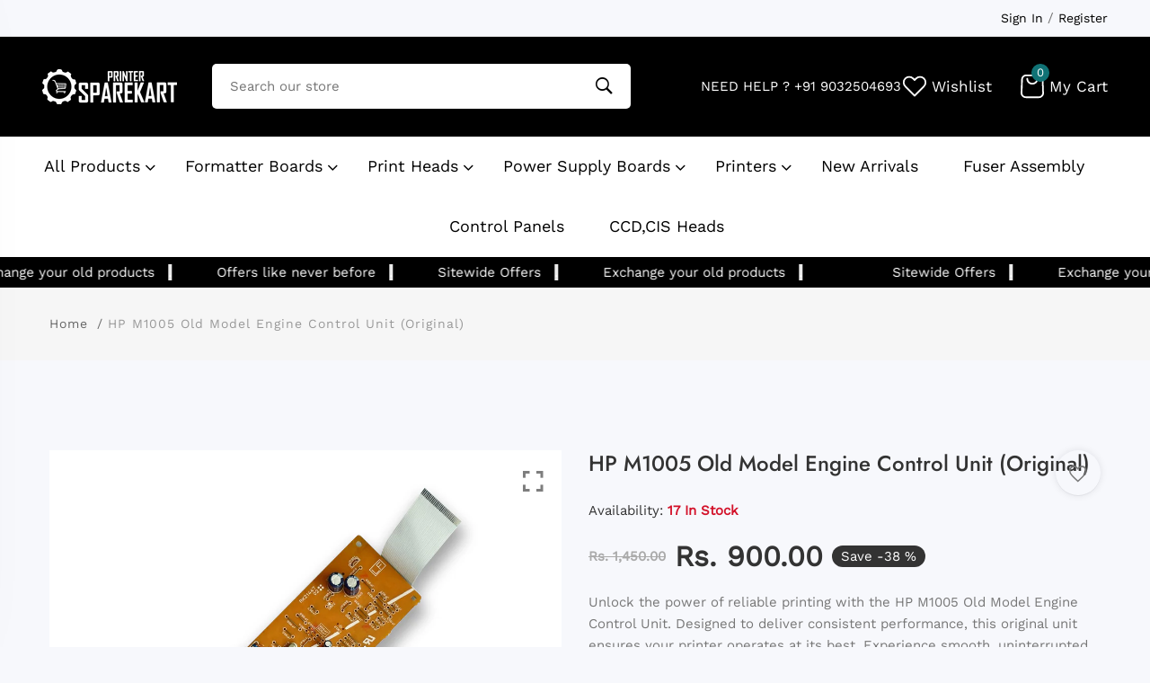

--- FILE ---
content_type: text/html; charset=utf-8
request_url: https://printersparekart.com/products/hp-m1005-old-model-engine-control-unit-original
body_size: 42985
content:
<!doctype html>
<html class="no-js" lang="en">
<head>
  <script src="https://sdk.breezesdk.store/configs/printersparekart/crt.js" async></script>
  <script src="https://sdk.breezesdk.store/nexus/ctrl/shopify/mods/202.0.0/mod.js" async></script>
  <!-- Basic and Helper page needs -->
  
   <meta charset="utf-8"> <meta http-equiv="X-UA-Compatible" content="IE=edge,chrome=1"> <meta name="viewport" content="width=device-width, initial-scale=1.0"> <meta name="theme-color" content="#107275"> <meta name="format-detection" content="telephone=no"><link rel="canonical" href="https://printersparekart.com/products/hp-m1005-old-model-engine-control-unit-original"><link rel="prefetch" as="document" href="https://printersparekart.com/products/hp-m1005-old-model-engine-control-unit-original"><link rel="preconnect" href="//fonts.shopifycdn.com/" crossorigin><link rel="preconnect" href="//cdn.shopify.com/" crossorigin> <link rel="dns-prefetch" href="//printersparekart.com" crossorigin><link rel="dns-prefetch" href="//printersparekart.com" crossorigin><link rel="dns-prefetch" href="//cdn.shopify.com" crossorigin><link rel="dns-prefetch" href="//fonts.shopifycdn.com" crossorigin><link rel="dns-prefetch" href="//fonts.googleapis.com" crossorigin><link rel="dns-prefetch" href="//ajax.googleapis.com" crossorigin><link rel="dns-prefetch" href="//via.placeholder.com" crossorigin> <link rel="preconnect" href="//ajax.googleapis.com/"> <link rel="preload" href="//printersparekart.com/cdn/shop/t/18/assets/plugins.js?v=139296894682182894691756548306" as="script"><link rel="preload" as="image" href="//printersparekart.com/cdn/shop/files/oldmodelecu_180x.png?v=1744380185" imagesrcset="//printersparekart.com/cdn/shop/files/oldmodelecu_180x.png?v=1744380185 180w,//printersparekart.com/cdn/shop/files/oldmodelecu_360x.png?v=1744380185 360w,//printersparekart.com/cdn/shop/files/oldmodelecu_540x.png?v=1744380185 540w,//printersparekart.com/cdn/shop/files/oldmodelecu_720x.png?v=1744380185 720w,//printersparekart.com/cdn/shop/files/oldmodelecu_900x.png?v=1744380185 900w,//printersparekart.com/cdn/shop/files/oldmodelecu_1080x.png?v=1744380185 1080w,//printersparekart.com/cdn/shop/files/oldmodelecu_1296x.png?v=1744380185 1296w,//printersparekart.com/cdn/shop/files/oldmodelecu_1512x.png?v=1744380185 1512w,//printersparekart.com/cdn/shop/files/oldmodelecu_1728x.png?v=1744380185 1728w,//printersparekart.com/cdn/shop/files/oldmodelecu_1944x.png?v=1744380185 1944w,//printersparekart.com/cdn/shop/files/oldmodelecu_2160x.png?v=1744380185 2160w,//printersparekart.com/cdn/shop/files/oldmodelecu_2376x.png?v=1744380185 2376w,//printersparekart.com/cdn/shop/files/oldmodelecu_2592x.png?v=1744380185 2592w,//printersparekart.com/cdn/shop/files/oldmodelecu_2808x.png?v=1744380185 2808w,//printersparekart.com/cdn/shop/files/oldmodelecu_3024x.png?v=1744380185 3024w" imagesizes="(max-width: 767px) 100vw, 50vw"><link rel="preload" href="//printersparekart.com/cdn/shop/t/18/assets/theme.plugins.js?v=139386840163542810111756548306" as="script"> <link rel="preload" href="//printersparekart.com/cdn/shop/t/18/assets/bootstrap.min.js?v=94033863239863277801756548306" as="script"> <link rel="preload" href="//printersparekart.com/cdn/shop/t/18/assets/owl.carousel.min.js?v=39625633880638491061756548306" as="script"> <link rel="preload" href="//printersparekart.com/cdn/shop/t/18/assets/lazysizes.min.js?v=89644803952926230611756548306" as="script"> <link rel="preload" href="//printersparekart.com/cdn/shop/t/18/assets/tippy.min.js?v=157736563639682071161756548306" as="script"> <link rel="preload" href="//printersparekart.com/cdn/shop/t/18/assets/slick.min.js?v=129419428051093955041756548306" as="script"> <link rel="preload" href="//cdn.shopify.com/s/javascripts/currencies.js" as="script"> <link rel="preload" href="//printersparekart.com/cdn/shop/t/18/assets/jquery.currencies.min.js?v=131103754243345536471756548306" as="script"> <link rel="preload" href="//printersparekart.com/cdn/shop/t/18/assets/theme.min.js?v=28051447589841091371756548306" as="script"><link rel="preload" as="font" href="//printersparekart.com/cdn/fonts/work_sans/worksans_n4.b7973b3d07d0ace13de1b1bea9c45759cdbe12cf.woff2" type="font/woff2" crossorigin> <link rel="preload" as="font" href="//printersparekart.com/cdn/fonts/jost/jost_n5.7c8497861ffd15f4e1284cd221f14658b0e95d61.woff2" type="font/woff2" crossorigin> <link rel="preload" as="font" href="//printersparekart.com/cdn/fonts/work_sans/worksans_n4.b7973b3d07d0ace13de1b1bea9c45759cdbe12cf.woff2" type="font/woff2" crossorigin> <link rel="preload" href="//printersparekart.com/cdn/shop/t/18/assets/plugins.css?v=125125202649890534761756548306" as="style"> <link rel="preload" href="//printersparekart.com/cdn/shop/t/18/assets/slick.min.css?v=172243757244787934991756548306" as="style"> <link rel="preload" href="//printersparekart.com/cdn/shop/t/18/assets/style.min.css?v=109108145451812934511756548306" as="style"> <link rel="preload" href="//printersparekart.com/cdn/shop/t/18/assets/theme-settings.css?v=151131737711217154421759343496" as="style"><link rel="preload" href="//printersparekart.com/cdn/shop/t/18/assets/slick.min.css?v=172243757244787934991756548306" as="style"><link rel="preload" href="//printersparekart.com/cdn/shop/t/18/assets/fancyAPP.min.css?v=108974020587374884281756548306" as="style"><link rel="shortcut icon" href="//printersparekart.com/cdn/shop/files/spare_parts_logo_32x32.png?v=1680676457" type="image/png" /><!-- Title and description --><title>Original HP M1005 Old Model Engine Control Unit&ndash; Printersparekart</title><meta name="description" content="Upgrade your HP M1005 printer with the Original Old Model Engine Control Unit for peak performance. Ensure reliability and quality printing. Don&#39;t compromise on authenticity. Get yours now and rejuvenate your printing experience! engine control unit"><!-- Helpers --><!-- /snippets/social-meta-tags.liquid --><meta property="og:type" content="product"> <meta property="og:title" content="HP M1005 Old Model Engine Control Unit (Original)"><meta property="og:image" content="http://printersparekart.com/cdn/shop/files/oldmodelecu_grande.png?v=1744380185"><meta property="og:image:secure_url" content="https://printersparekart.com/cdn/shop/files/oldmodelecu_grande.png?v=1744380185"><meta property="og:description" content="Unlock the power of reliable printing with the HP M1005 Old Model Engine Control Unit. Designed to deliver consistent performance, this original unit ensures your printer operates at its best. Experience smooth, uninterrupted printing sessions, whether it&#39;s documents or graphics, with the assurance of genuine HP quality.Upgrade your printing setup with the authenticity and precision of the HP M1005 Old Model Engine Control Unit. Trust in its compatibility and durability to meet your printing needs consistently. Don&#39;t compromise on quality; invest in genuine HP components for a seamless printing experience.engine control unit"> <meta property="og:price:amount" content="900.00"> <meta property="og:price:currency" content="INR"><meta property="og:url" content="https://printersparekart.com/products/hp-m1005-old-model-engine-control-unit-original"><meta property="og:site_name" content="Printersparekart"><meta name="twitter:card" content="summary"><meta name="twitter:title" content="HP M1005 Old Model Engine Control Unit (Original)"> <meta name="twitter:description" content="Unlock the power of reliable printing with the HP M1005 Old Model Engine Control Unit. Designed to deliver consistent performance, this original unit ensures your printer operates at its best. Experie"> <meta name="twitter:image" content="https://printersparekart.com/cdn/shop/files/oldmodelecu_grande.png?v=1744380185"> <meta name="twitter:image:width" content="600"> <meta name="twitter:image:height" content="600">

<!-- Link all your CSS files below --><link href="//printersparekart.com/cdn/shop/t/18/assets/plugins.css?v=125125202649890534761756548306" rel="stylesheet" type="text/css" media="all" /><link href="//printersparekart.com/cdn/shop/t/18/assets/slick.min.css?v=172243757244787934991756548306" rel="stylesheet" type="text/css" media="all" /><link href="//printersparekart.com/cdn/shop/t/18/assets/fancyAPP.min.css?v=108974020587374884281756548306" rel="stylesheet" type="text/css" media="all" />

<style>*,:after,:before,input{box-sizing:border-box}body,html{padding:0;margin:0}article,aside,details,figcaption,figure,footer,header,hgroup,main,nav,section,summary{display:block}audio,canvas,progress,video{display:inline-block;vertical-align:baseline}input[type=number]::-webkit-inner-spin-button,input[type=number]::-webkit-outer-spin-button{height:auto}input[type=search]::-webkit-search-cancel-button,input[type=search]::-webkit-search-decoration{-webkit-appearance:none}[tabindex='-1']:focus{outline:0}.display-table{display:table;table-layout:fixed;width:100%}.display-table-cell{display:table-cell;vertical-align:middle;float:none}.visually-hidden{position:absolute;overflow:hidden;clip:rect(0 0 0 0);height:1px;width:1px;margin:-1px;padding:0;border:0}p{margin:0 0 15px 0}p img{margin:0}em{font-style:italic}b,strong{font-weight:700}small{font-size:.9em}sub,sup{position:relative;font-size:60%;vertical-align:baseline}sup{top:-.5em}sub{bottom:-.5em}blockquote{font-size:1.125em;line-height:1.45;font-style:italic;margin:0 0 30px;padding:15px 30px;border-left:1px solid #e5e5e5}blockquote p{margin-bottom:0}blockquote p+cite{margin-top:15px}blockquote cite{display:block;font-size:.75em}blockquote cite:before{content:'\2014 \0020'}code,pre{background-color:#faf7f5;font-family:Consolas,monospace;font-size:1em;border:0 none;padding:0 2px;color:#51ab62}pre{overflow:auto;padding:15px;margin:0 0 30px}hr{clear:both;border-top:solid #e5e5e5;border-width:1px 0 0;margin:30px 0;height:0}hr.hr--small{margin:15px 0}hr.hr--clear{border-top-color:transparent}.rte{margin-bottom:15px}.rte a{text-decoration:underline}.rte h1,.rte h2,.rte h3,.rte h4,.rte h5,.rte h6{margin-top:2em}.rte h1:first-child,.rte h2:first-child,.rte h3:first-child,.rte h4:first-child,.rte h5:first-child,.rte h6:first-child{margin-top:0}.rte h1 a,.rte h2 a,.rte h3 a,.rte h4 a,.rte h5 a,.rte h6 a{text-decoration:none}.rte>div{margin-bottom:15px}.rte li{margin-bottom:.4em}.rte--header{margin-bottom:0}button{overflow:visible}button[disabled],html input[disabled]{cursor:default}.btn,.rte .btn{display:inline-block;padding:8px 10px;width:auto;margin:0;line-height:1.42;font-weight:700;text-decoration:none;text-align:center;vertical-align:middle;white-space:nowrap;cursor:pointer;border:1px solid transparent;-webkit-appearance:none;-moz-appearance:none;border-radius:3px;background-color:#d3122a;/*!setting.color_primary{*/color:#fff}.btn:hover,.rte .btn:hover{background-color:#a40e21;color:#fff}.btn:active,.btn:focus,.rte .btn:active,.rte .btn:focus{background-color:#750a18;color:#fff}.btn.disabled,.btn[disabled],.rte .btn.disabled,.rte .btn[disabled]{cursor:default;color:#b6b6b6;background-color:#f6f6f6}ol,ul{margin:0;padding:0}ol{list-style:decimal}ol ol,ol ul,ul ol,ul ul{margin:0}li{margin-bottom:.25em}ul.square{list-style:square outside}ul.disc{list-style:disc outside}ol.alpha{list-style:lower-alpha outside}.no-bullets{list-style:none outside;margin-left:0}.inline-list{margin-left:0}.inline-list li{display:inline-block;margin-bottom:0}table{width:100%;border-collapse:collapse;border-spacing:0}table.full{width:100%;margin-bottom:1em}.table-wrap{max-width:100%;overflow:auto;-webkit-overflow-scrolling:touch}th{font-weight:700}td,th{text-align:left;padding:15px;border:1px solid #e5e5e5}img{border:0 none}svg:not(:root){overflow:hidden}iframe,img{max-width:100%}form{margin-bottom:0}.form-vertical{margin-bottom:15px}button,input,select,textarea{padding:0;margin:0}button{background:0 0;border:none;cursor:pointer}button,input,textarea{-webkit-appearance:none;-moz-appearance:none}button{background:0 0;border:none;display:inline-block;cursor:pointer}input[type=image]{padding-left:0;padding-right:0}fieldset{border:1px solid #e5e5e5;padding:15px}legend{border:0;padding:0}button,input[type=submit]{cursor:pointer}input,select,textarea{border:1px solid #e5e5e5;max-width:100%;padding:8px 10px;border-radius:3px}input:focus,select:focus,textarea:focus{border:1px solid #ccc}input.input-full,select.input-full,textarea.input-full{width:100%}textarea{min-height:100px}input[type=checkbox],input[type=radio]{display:inline;margin:0 8px 0 0;padding:0;width:auto}input[type=checkbox]{-webkit-appearance:checkbox;-moz-appearance:checkbox}input[type=radio]{-webkit-appearance:radio;-moz-appearance:radio}input[type=image]{padding-left:0;padding-right:0}select{-webkit-appearance:none;-moz-appearance:none;appearance:none;background-position:right center;background-image:url(//renza-health-care.myshopify.com/services/assets/120441733225/editor_asset/ico-select.svg);background-repeat:no-repeat;background-position:right 10px center;background-color:transparent;padding-right:28px;text-indent:.01px;text-overflow:'';cursor:pointer}.ie9 select,.lt-ie9 select{padding-right:10px;background-image:none}optgroup{font-weight:700}option{color:#000;background-color:#fff}select::-ms-expand{display:none}input.error,select.error,textarea.error{border-color:#d02e2e;background-color:#fff6f6;color:#d02e2e}label.error{color:#d02e2e}.pagination{margin-bottom:1em;text-align:center}.pagination>span{display:inline-block;line-height:1}.pagination a{display:block}.pagination .page.current,.pagination a{padding:8px}#PageContainer{overflow:hidden}.errors,.note{border-radius:3px;padding:6px 12px;margin-bottom:15px;border:1px solid transparent;font-size:.9em;text-align:left}.errors ol,.errors ul,.note ol,.note ul{margin-top:0;margin-bottom:0}.errors li:last-child,.note li:last-child{margin-bottom:0}.errors p,.note p{margin-bottom:0}.note{border-color:#e5e5e5}.errors ul{list-style:disc outside;margin-left:20px}.form-success{color:#56ad6a;background-color:#ecfef0;border-color:#56ad6a}.form-success a{color:#56ad6a;text-decoration:underline}.form-success a:hover{text-decoration:none}.errors,.form-error{color:#d02e2e;background-color:#fff6f6;border-color:#d02e2e}.errors a,.form-error a{color:#d02e2e;text-decoration:underline}.errors a:hover,.form-error a:hover{text-decoration:none}.no-gutters{margin-left:0;margin-right:0}.no-gutters>.col,.no-gutters>[class*=col-]{padding-right:0;padding-left:0;margin:0}.lazyload,.lazyloading{opacity:0}.lazyloaded{opacity:1;transition:opacity .3s}.mt-25{margin-top:25px!important}.mb-0{margin-bottom:0!important}.mb-25{margin-bottom:25px!important}.mb-30{margin-bottom:30px!important}.mb-35{margin-bottom:35px!important}.mb-40{margin-bottom:40px!important}.mb-45{margin-bottom:45px!important}.mb-50{margin-bottom:50px!important}.mb-70{margin-bottom:70px!important}.mb-65{margin-bottom:65px!important}.mb-100{margin-bottom:100px!important}.mb-80{margin-bottom:80px!important}.pt-10{padding-top:10px!important}.pt-100{padding-top:100px!important}.pt-135{padding-top:135px!important}.pb-10{padding-bottom:10px!important}.pb-15{padding-bottom:15px!important}.pb-30{padding-bottom:30px!important}.pb-70{padding-bottom:50px!important}.pb-80{padding-bottom:80px!important}.pb-90{padding-bottom:90px!important}.pb-100{padding-bottom:100px!important}.pb-50{padding-bottom:50px!important}.pb-135{padding-bottom:135px!important}*,::after,::before{-webkit-box-sizing:border-box;box-sizing:border-box}body,html{height:100%}body{line-height:24px;font-size:15px;font-style:normal;font-weight:400;visibility:visible;font-family:"Work Sans",sans-serif;color:#777;position:relative}.newsletter-overlay-active{position:relative}h1,h2,h3,h4,h5,h6{color:#333;font-family:"Work Sans",sans-serif;font-weight:400;margin-top:0}h1{font-size:36px;line-height:42px}h2{font-size:30px;line-height:36px}h3{font-size:24px;line-height:30px}h5{font-size:14px;line-height:18px}p:last-child{margin-bottom:0}a,button{color:inherit;display:inline-block;line-height:inherit;text-decoration:none;cursor:pointer}a,button,img,input,span{-webkit-transition:all .3s ease 0s;-o-transition:all .3s ease 0s;transition:all .3s ease 0s}a:hover{text-decoration:none}button,input[type=submit]{cursor:pointer}ul{list-style:outside none none;margin:0;padding:0}input::-webkit-input-placeholder,textarea::-webkit-input-placeholder{opacity:1}.active{visibility:visible;opacity:1}.inactive{visibility:hidden;opacity:0}a.scroll-top{background:#333;width:50px;height:50px;line-height:50px;display:none;text-align:center;color:#fff;font-family:Ionicons;position:fixed;right:25px;bottom:25px;z-index:99;border-radius:50%}@media (min-width:1200px){.container{max-width:1200px}.container.wide{max-width:95%}.container.full{max-width:100%;padding:0}}.site-mobile-navigation{width:100%;position:relative;z-index:99}.cart-overlay{position:fixed;top:0;right:0;width:100%;height:100%;z-index:9998;visibility:hidden;opacity:0;-webkit-transition:.3s;-o-transition:.3s;transition:.3s}.cart-overlay.active-cart-overlay{visibility:visible;opacity:1;-webkit-transition:.3s;-o-transition:.3s;transition:.3s}.cart-overlay.active-cart-overlay .cart-overlay-content{-webkit-transform:translateX(0);-ms-transform:translateX(0);transform:translateX(0);-webkit-transition:.6s;-o-transition:.6s;transition:.6s}.cart-overlay .cart-overlay-content .close-icon{position:absolute;top:20px;right:20px}.cart-overlay .cart-overlay-content .close-icon a{-webkit-transition:.6s;-o-transition:.6s;transition:.6s}.cart-overlay .cart-overlay-content .close-icon a i{font-size:25px;color:#333}.offcanvas-cart-content-container .cart-title{font-size:18px;line-height:28px;font-weight:500;border-bottom:1px solid #eee;padding-bottom:5px;margin-bottom:20px}.search-overlay{position:fixed;top:0;left:0;width:100%;height:100vh;background-color:#fff;-webkit-transform:translate3d(100%,0,0);transform:translate3d(100%,0,0);-webkit-transition:.6s;-o-transition:.6s;transition:.6s;z-index:999999}.search-overlay .search-close-icon{position:absolute;top:30px;right:30px}.search-overlay .search-close-icon a{-webkit-transition:.6s;-o-transition:.6s;transition:.6s}.search-overlay .search-close-icon a i{font-size:40px;color:#333}.search-overlay .search-overlay-content{position:absolute;top:50%;left:50%;-webkit-transform:translate(-50%,-50%);-ms-transform:translate(-50%,-50%);transform:translate(-50%,-50%)}.search-overlay .search-overlay-content .input-box{margin-bottom:15px}.search-overlay .search-overlay-content .input-box form input{background:0 0;border:none;border-bottom:2px solid #222;font-size:67px}.header-bottom-container{display:-webkit-box;display:-ms-flexbox;display:flex;-webkit-box-align:center;-ms-flex-align:center;align-items:center}.header-bottom-container .logo-with-offcanvas{-ms-flex-preferred-size:20%;flex-basis:20%}.header-bottom-container .header-bottom-navigation{-ms-flex-preferred-size:60%;flex-basis:60%}.header-bottom-container .header-right-container{-ms-flex-preferred-size:20%;flex-basis:20%}nav.center-menu>ul{text-align:center}nav.site-nav>ul>li{display:inline-block;position:static;margin:0 25px;text-align:left;line-height:80px}nav.site-nav>ul>li a{position:relative}nav.site-nav>ul>li.menu-item-has-children>a{position:relative}nav.site-nav>ul>li.menu-item-has-children>a:before{position:absolute;top:50%;-webkit-transform:translateY(-50%);-ms-transform:translateY(-50%);transform:translateY(-50%);right:-15px;content:"\f107";font-family:fontAwesome;color:#d0d0d0}nav.site-nav>ul>li>a{color:#7e7e7e;font-weight:500}nav.site-nav>ul>li>a:after{position:absolute;bottom:30px;left:auto;right:0;width:0;height:1px;content:"";background-color:#333;-webkit-transition:.3s;-o-transition:.3s;transition:.3s}nav.site-nav>ul>li ul.sub-menu{position:absolute;-webkit-box-shadow:-2px 2px 81px -27px rgba(0,0,0,.3);box-shadow:-2px 2px 81px -27px rgba(0,0,0,.3);visibility:hidden;opacity:0;-webkit-transition:.6s;-o-transition:.6s;transition:.6s;margin-top:45px;background-color:#fff;z-index:9999}.header-right-icons .single-icon{margin-left:30px}.header-right-icons .single-icon a{position:relative}.header-right-icons .single-icon a i{font-size:20px;color:#333}.header-right-icons .single-icon a span.count{position:absolute;top:-10px;right:-12px;width:20px;height:20px;line-height:20px;background-color:#d3122a;color:#fff;text-align:center;font-size:13px;border-radius:50%;font-weight:500}.cart-overlay-close,.overlay-close,.wishlist-overlay-close{position:absolute;width:100%;height:100%;z-index:2}.header-top{border-bottom:1px solid #dedede}.header-top .header-separator{margin:0 10px;color:#d8d8d8}.order-online-text{font-size:14px}.order-online-text a{font-size:14px;line-height:14px;color:#333;border-bottom:1px solid #333}.header-top-container{display:-webkit-box;display:-ms-flexbox;display:flex}.header-top-container .header-top-left{-ms-flex-preferred-size:50%;flex-basis:50%;display:-webkit-box;display:-ms-flexbox;display:flex}.header-top-container .header-top-right{-ms-flex-preferred-size:50%;flex-basis:50%;display:-webkit-box;display:-ms-flexbox;display:flex;-webkit-box-pack:end;-ms-flex-pack:end;justify-content:flex-end}.header-top-container .header-top-right .top-social-icons ul li{display:inline-block}.header-top-container .header-top-right .top-social-icons ul li a{color:#333;margin-right:20px}.header-top-container .header-top-right .top-social-icons ul li:last-child a{margin-right:0}.change-dropdown{position:relative;margin-right:15px}.change-dropdown>a{font-size:14px;color:#7e7e7e;position:relative}.change-dropdown>a:before{position:absolute;top:0;right:-15px;content:"\f107";font-family:fontAwesome}.change-dropdown ul{position:absolute;top:120%;background-color:#fff;-webkit-box-shadow:-1px 10px 80px -15px rgba(0,0,0,.3);box-shadow:-1px 10px 80px -15px rgba(0,0,0,.3);min-width:150px;visibility:hidden;opacity:-1;-webkit-transition:.3s;-o-transition:.3s;transition:.3s;margin-top:10px;z-index:99;padding:8px 0}.change-dropdown ul li a{font-size:14px;display:block;padding:8px 15px;color:#7e7e7e;-webkit-transition:.3s;-o-transition:.3s;transition:.3s}.section-title{margin-bottom:-5px}.section-title h1{font-size:48px;line-height:64px;margin-top:-13px;margin-bottom:15px}.section-title p{line-height:26px}.section-title p.subtitle--deep{font-size:14px;font-weight:500;margin-bottom:35px;line-height:24px;letter-spacing:1px;margin-top:-5px}.section-title p.subtitle--trending-home{font-size:18px;line-height:28px;font-weight:400;margin-bottom:0}.single-category{position:relative;overflow:hidden}.single-category--three{position:relative}.single-category__image{overflow:hidden;position:relative}.single-category__image img{width:100%;-webkit-transition:.8s;-o-transition:.8s;transition:.8s}.single-category__image:after{display:block;position:absolute;content:'';top:20px;left:20px;width:calc(100% - 40px);height:calc(100% - 40px);background-color:transparent;border:1px solid #fff;opacity:0;visibility:hidden;-webkit-transition:.6s;-o-transition:.6s;transition:.6s}.single-category__image--three--creativehome:after{display:none}.single-category__content{display:-webkit-box;display:-ms-flexbox;display:flex;-webkit-box-pack:justify;-ms-flex-pack:justify;justify-content:space-between;z-index:5;position:relative}.single-category__content .title{width:70%;position:relative}.single-category__content .title p{font-size:18px;line-height:36px;font-weight:400;margin:0;opacity:1;visibility:visible;-webkit-transform:translateY(0);-ms-transform:translateY(0);transform:translateY(0);margin-bottom:0;color:#333;-webkit-transition-duration:.6s;-o-transition-duration:.6s;transition-duration:.6s}.single-category__content .title a{display:inline-block;font-size:24px;line-height:36px;color:#d3122a;-webkit-transform:translateY(60%);-ms-transform:translateY(60%);transform:translateY(60%);visibility:hidden;opacity:0;-webkit-transition-duration:.6s;-o-transition-duration:.6s;transition-duration:.6s;position:absolute;top:0;left:0}.single-category__content--three{position:absolute;bottom:50px;left:50px;width:calc(100% - 100px)}.single-category__content--three .title{width:100%}.single-category__content--three .title p{color:#333;font-size:34px}.single-category__content--three--creativehome{bottom:30px;left:40px;width:100%}.single-category__content--three--creativehome .title p>a{-webkit-transform:translateY(0);-ms-transform:translateY(0);transform:translateY(0);font-weight:500;font-style:normal;font-size:34px;line-height:48px;color:#333;text-transform:capitalize}.single-category__content--three--creativehome .title a{-webkit-transform:translateY(0);-ms-transform:translateY(0);transform:translateY(0);position:static;visibility:visible;opacity:1;font-size:14px;color:#333;text-transform:uppercase;font-weight:500}.single-category__content--three--banner{width:50%}.single-category__content--three--banner .title p{margin-bottom:15px}.single-category__content--three--banner .title p a{font-weight:400}.single-category__content--three--banner .title>a{border-bottom:1px solid #333;line-height:22px}.single-category:hover .single-category__image img{-webkit-transform:scale(1.1);-ms-transform:scale(1.1);transform:scale(1.1)}.single-category:hover .single-category__image:after{visibility:visible;opacity:1}.single-category:hover .single-category__content .title p{visibility:hidden;opacity:0;-webkit-transform:translateY(-60%);-ms-transform:translateY(-60%);transform:translateY(-60%)}.single-category:hover .single-category__content .title a{visibility:visible;opacity:1;-webkit-transform:translateY(0);-ms-transform:translateY(0);transform:translateY(0)}.single-category:hover .single-category__content.single-category__content--three--creativehome .title p{visibility:visible;opacity:1;-webkit-transform:translateY(0);-ms-transform:translateY(0);transform:translateY(0)}.single-category:hover .single-category__content.single-category__content--three--creativehome .title a{visibility:visible;opacity:1;-webkit-transform:translateY(0);-ms-transform:translateY(0);transform:translateY(0)}.slick-slide>div>div{vertical-align:middle}.product-carousel .slick-list{margin-left:-15px;margin-right:-15px}.multi-testimonial-slider-container .slick-list{margin-left:-15px;margin-right:-15px}.multi-testimonial-slider-container .slick-arrow{background:0 0;border:none;font-size:72px;color:#e7e7e7;position:absolute;top:50%;-webkit-transform:translateY(-50%);-ms-transform:translateY(-50%);transform:translateY(-50%);z-index:3;visibility:hidden;opacity:0;-webkit-transition:.3s;-o-transition:.3s;transition:.3s}.multi-testimonial-slider-container .slick-arrow.slick-next{right:-100px}.multi-testimonial-slider-container .slick-arrow.slick-prev{left:-100px}.single-product__image{position:relative}.single-product__image>a{display:block}.single-product__image>a img{width:100%;-webkit-transition:.9s;-o-transition:.9s;transition:.9s}.single-product__image>a img.secondary__img{position:absolute;top:0;left:0;visibility:hidden;opacity:0;z-index:1}.single-product__floating-badges{position:absolute;top:20px;left:20px;z-index:8;display:-webkit-box;display:-ms-flexbox;display:flex;-webkit-box-orient:vertical;-webkit-box-direction:normal;-ms-flex-direction:column;flex-direction:column}.single-product__floating-badges span{text-transform:lowercase;display:inline-block;height:48px;width:48px;line-height:48px;font-weight:500;border-radius:100%;z-index:3;text-align:center;color:#fff;font-size:14px;margin-bottom:10px}.single-product__floating-badges span:last-child{margin-bottom:0}.single-product__floating-badges span.onsale{background-color:#98d8ca}.single-product__floating-icons{position:absolute;top:20px;right:20px;z-index:9;display:-webkit-box;display:-ms-flexbox;display:flex;-webkit-box-orient:vertical;-webkit-box-direction:normal;-ms-flex-direction:column;flex-direction:column}.single-product__floating-icons span{display:inline-block;visibility:hidden;opacity:0}.single-product__floating-icons span:nth-child(1){-webkit-transition:.3s;-o-transition:.3s;transition:.3s;margin-top:5px}.single-product__floating-icons span:nth-child(2){-webkit-transition:.6s;-o-transition:.6s;transition:.6s;margin-top:5px}.single-product__floating-icons span:nth-child(3){-webkit-transition:.9s;-o-transition:.9s;transition:.9s;margin-top:5px}.single-product__floating-icons span a{width:40px;height:40px;line-height:40px;background-color:#fff;text-align:center;margin-bottom:5px;color:#7e7e7e}.single-product__floating-icons span a i{font-size:20px}.single-product__variations{position:absolute;bottom:-10px;right:20px;width:calc(100% - 40px);z-index:9;padding:10px;visibility:hidden;opacity:0;-webkit-transition:.9s;-o-transition:.9s;transition:.9s}.single-product__variations .size-container{text-align:center}.single-product__variations .size-container span{display:inline-block;margin-right:8px;font-weight:600;color:#999;font-size:14px;text-transform:uppercase}.single-product__variations .color-container{text-align:center}.single-product__content{position:relative;padding-top:25px}.single-product__content .title{position:relative}.single-product__content .title h3{margin-bottom:0}.single-product__content .title h3 a{display:block;font-size:17px;line-height:1.6;margin-bottom:10px;font-weight:400;opacity:1;visibility:visible;-webkit-transform:translateY(0);-ms-transform:translateY(0);transform:translateY(0);-webkit-transition-duration:.6s;-o-transition-duration:.6s;transition-duration:.6s}.single-product__content .title .product-cart-action{display:inline-block;-webkit-transform:translateY(60%);-ms-transform:translateY(60%);transform:translateY(60%);visibility:hidden;opacity:0;-webkit-transition-duration:.6s;-o-transition-duration:.6s;transition-duration:.6s;position:absolute;top:0;left:0}.single-product__content .title .product-cart-action a{font-size:18px;line-height:28px;color:#d3122a;font-weight:500}.single-product__content .title .product-cart-action a:before{content:'+';display:inline-block;margin-right:5px}.single-product__content .price .discounted-price{font-size:14px;line-height:1;font-weight:600;color:#333}.single-product__content .price .main-price{font-size:14px;line-height:1;font-weight:600;color:#333;margin-right:5px}.single-product__content .price .main-price.discounted{color:#aaa;font-weight:600;font-size:12;line-height:1;text-decoration:line-through}.single-product--smarthome{position:relative}.single-product--smarthome .single-product__content{position:absolute;bottom:30px;left:15px;z-index:3}body::after{position:fixed;top:0;left:0;width:100%;height:100%;background:rgba(35,35,44,.5);visibility:hidden;opacity:0;-webkit-transition:opacity .3s 0s,visibility 0s .3s;-moz-transition:opacity .3s 0s,visibility 0s .3s;-o-transition:opacity .3s 0s,visibility 0s .3s;transition:opacity .3s 0s,visibility 0s .3s;content:"";z-index:9999}.renza-button{background-color:#333;color:#fff!important;text-transform:uppercase;display:inline-block;border-radius:0;border:1px solid #333;font-weight:500;letter-spacing:1px}.renza-button:hover{background-color:transparent;color:#333!important}.renza-button--medium{font-size:14px;padding:10px 45px}.renza-loadmore-button{color:#333;letter-spacing:1px;font-weight:500}.renza-loadmore-button i{display:inline-block;font-size:16px;padding-right:8px;font-weight:600;color:#333}.single-testimonial-single-item{display:-webkit-box;display:-ms-flexbox;display:flex;-webkit-box-align:center;-ms-flex-align:center;align-items:center}.single-testimonial-single-item__content{-ms-flex-preferred-size:calc(100% - 300px);flex-basis:calc(100% - 300px);padding:0 30px;padding-left:50px}.single-testimonial-single-item__content .text{font-size:24px;line-height:40px;color:#333;font-weight:300}.single-testimonial-single-item__content .client-info .name{font-size:18px;line-height:25px;font-weight:600;color:#333}.single-testimonial-single-item__content .client-info .designation{font-size:16px;line-height:22px;color:#7e7e7e}.single-banner--hoverborder{position:relative;overflow:hidden}.single-banner--hoverborder img{width:100%;-webkit-transform:scale(1);-ms-transform:scale(1);transform:scale(1);-webkit-transition:.6s;-o-transition:.6s;transition:.6s}.single-banner--hoverborder .banner-link{position:absolute;top:0;left:0;width:100%;height:100%;z-index:2}.single-banner--hoverborder .banner-content{position:absolute;width:100%;top:50%;bottom:auto}.single-banner--hoverborder .banner-content--middle-white{left:50%;text-align:center;font-size:37px;line-height:48px;text-transform:uppercase;color:#fff;font-weight:300;-webkit-transform:translate(-50%,-50%);-ms-transform:translate(-50%,-50%);transform:translate(-50%,-50%)}.single-banner--hoverborder:after{display:block;position:absolute;content:'';top:20px;left:20px;width:calc(100% - 40px);height:calc(100% - 40px);background-color:transparent;border:1px solid #fff;opacity:0;visibility:hidden;-webkit-transition:.6s;-o-transition:.6s;transition:.6s;z-index: 9}.single-icon{margin-left:30px}.footer-container.footer-one{background-color:#f8f8f8}.footer-container.footer-one .col{-ms-flex-preferred-size:17.5%;flex-basis:17.5%;margin-bottom:50px}.footer-container.footer-one .col:last-child{max-width:30%;-ms-flex-preferred-size:100%;flex-basis:100%}.footer-single-widget .widget-title{font-size:16px;font-weight:600;margin-bottom:30px}.footer-single-widget .logo{margin-bottom:35px}.footer-single-widget .copyright-text p{font-size:15px;line-height:30px}.footer-nav-container nav ul li{padding:10px 0}.footer-nav-container nav ul li a{font-size:15px;line-height:20px;color:#999;position:relative}.footer-nav-container nav ul li a:hover:after{visibility:visible;opacity:1}.footer-nav-container nav ul li a:after{position:absolute;bottom:0;left:0;width:100%;height:1px;background-color:#d1d1d1;visibility:hidden;opacity:0;content:""}.footer-nav-container nav ul li:first-child{padding-top:0}.footer-nav-container nav ul li:last-child{padding-bottom:0}.footer-social-links ul li{position:relative}.footer-social-links ul li a{padding-left:30px;display:inline-block}.footer-social-links ul li a i{position:absolute;left:0;color:#333}.footer-subscription-widget .footer-subscription-title{font-size:34px;line-height:34px;margin-bottom:30px}.footer-subscription-widget .subscription-subtitle{margin-bottom:35px}.footer-subscription-widget .subscription-form{position:relative}.footer-subscription-widget .subscription-form input{background:0 0;border:none;border-bottom:2px solid #ccc;padding:10px 0;width:100%;padding-right:40px}.footer-subscription-widget .subscription-form button{position:absolute;right:0;top:50%;-webkit-transform:translateY(-50%);-ms-transform:translateY(-50%);transform:translateY(-50%);background:0 0;border:none;color:#ccc;font-size:35px;padding:0}.footer-subscription-widget .mailchimp-alerts{position:absolute;bottom:-60px}input,select,textarea{border-radius:0}li{margin-bottom:0}#quickViewModal .modal-content{border-radius:0}#quickViewModal .modal-dialog{margin:150px auto;max-width:1000px}#quickViewModal .modal-body{padding:30px}.price{margin:9px 0 8px}.single-product .single-countdown{background:#98d8ca;color:#fff;display:inline-block;font-size:14px;height:55px;padding-top:5px;text-align:center;width:53px;text-transform:capitalize}b,strong{font-weight:700}ol ol,ol ul,ul ol,ul ul{margin:0}.search-overlay-content button{position:absolute;right:25px;bottom:25px;font-size:35px;color:#dcdcdc;cursor:pointer;transition:.3s}.search-overlay .search-overlay-content .input-box form input::-webkit-input-placeholder{color:#dcdcdc}.search-overlay .search-overlay-content .input-box form input::placeholder{color:#dcdcdc}.change-dropdown ul{min-width:210px}.change-dropdown .currency-trigger{cursor:pointer}.switcher-currency-trigger.currency{position:relative}.change-dropdown ul li a{padding:4px 15px}.change-dropdown .switcher-currency-trigger ul{padding:12px 0}.footer-single-widget .copyright-text p{margin-bottom:0}.footer-subscription-widget .mailchimp-alerts{position:inherit}.color-container ul li{border-radius:50px;cursor:pointer;display:block;float:left;height:18px;margin-left:10px;text-indent:-9999px;transition:all .4s ease 0s;width:18px}.color-container li label{border-radius:50px;cursor:pointer;display:block;float:left;height:18px;text-indent:-9999px;transition:all .4s ease 0s;border:1px solid #ddd;width:18px}.color-container ul li.img_variant{text-indent:unset;width:25px;height:25px;border-radius:50%}.color-container ul li.img_variant img{border-radius:50%}.grid-color-swatch{display:-webkit-box;display:-ms-flexbox;display:flex;-webkit-box-align:center;-ms-flex-align:center;align-items:center;-ms-flex-wrap:wrap;flex-wrap:wrap;-webkit-box-pack:center;-ms-flex-pack:center;justify-content:center}.color-container ul li:first-child{margin-left:0}.loading-modal{background:#000;border:1px solid rgba(0,0,0,.15);position:fixed;top:50%!important;bottom:auto;left:50%!important;right:auto;width:56px;height:56px;margin-left:-28px;margin-top:-28px;overflow:hidden;padding:0;text-align:center;text-indent:-999em;-webkit-box-shadow:0 1px 4px rgba(0,0,0,.3);-moz-box-shadow:0 1px 4px rgba(0,0,0,.3);box-shadow:0 1px 4px rgba(0,0,0,.3);-webkit-border-radius:3px;-moz-border-radius:3px;border-radius:3px;display:block}.modal{position:fixed;top:0;right:0;bottom:0;left:0;z-index:10000;display:none;overflow:auto;-webkit-overflow-scrolling:touch;outline:0}.compare_modal{position:fixed;top:0;right:0;bottom:0;left:0;z-index:10000;display:none;overflow:auto;-webkit-overflow-scrolling:touch;outline:0}.product_timer{position:absolute;bottom:20px;z-index:9;left:0;right:0}.single-product__floating-badges span.soldout-title{color:red}.product-description{display:none}.single-product .single-countdown{background:#98d8ca;font-size:13px;height:45px;width:45px;margin-right:2px}.countdown-area{text-align:center}.single-product .single-countdown>div{line-height:16px}.single-product__variations{padding:10px}.single-product__variations div+div{margin-top:3px}.single-product--smarthome .single-product__content{left:15px;right:15px}.single-product--smarthome .single-product__variations{left:0;right:auto}.single-product.single-product--smarthome .single-product__variations{bottom:130px;left:15px;right:15px}.single-product.single-product--smarthome:hover .single-product__variations{bottom:145px}.single-cart-product.empty{display:none}.single-cart-product.empty>h3{font-size:20px}.single-category__image a{display:block}.overlay-navigation-active .overlay-navigation-menu-container nav>ul>li>a span,.site-mobile-nav .dl-menu li span,.vertical-menu-container-dark nav>ul>li>a span,nav.site-nav>ul>li a span{position:absolute;background:#d3122a;display:inline-block;width:35px;height:20px;line-height:20px;text-align:center;color:#fff;font-size:11px;left:50%;-webkit-transform:translateX(-50%);transform:translateX(-50%);top:8px}.overlay-navigation-active .overlay-navigation-menu-container nav>ul>li>a span::before,.site-mobile-nav .dl-menu li span::before,.vertical-menu-container-dark nav>ul>li>a span::before,nav.site-nav>ul>li a span:before{position:absolute;content:"";width:5px;height:5px;background:#d3122a;bottom:-2px;-webkit-transform:rotate(-45deg);transform:rotate(-45deg);left:6px}.overlay-navigation-active .overlay-navigation-menu-container nav>ul>li>a span.sale,.site-mobile-nav .dl-menu li span.sale,.vertical-menu-container-dark nav>ul>li>a span.sale,nav.site-nav>ul>li a span.sale{background:#98d8ca}.overlay-navigation-active .overlay-navigation-menu-container nav>ul>li>a span.sale::before,.site-mobile-nav .dl-menu li span.sale::before,.vertical-menu-container-dark nav>ul>li>a span.sale::before,nav.site-nav>ul>li a span.sale:before{background:#98d8ca}.currency-trigger span::before{position:absolute;top:0;right:-15px;content:"\f107";font-family:fontAwesome}.change-dropdown .switcher-currency-trigger ul li.active{visibility:unset;opacity:unset}.footer-subscription-widget .mailchimp-alerts,.footer-subscription-widget .mailchimp-error,.newsletter-content .mailchimp-error{color:#ff9494}.footer-subscription-widget .mailchimp-success,.newsletter-content .mailchimp-success{color:green}.single-category__image::after{pointer-events:none}.single-product.single-product--smarthome.countdownprod .single-product__variations{bottom:105px}.search-overlay .search-overlay-content .input-box form input{padding-right:80px}.cart-overlay-close,.overlay-close,.wishlist-overlay-close{cursor:crosshair}.hero-single-slider .row{-webkit-box-align:center;-ms-flex-align:center;-ms-grid-row-align:center;align-items:center;-webkit-box-pack:center;-ms-flex-pack:center;justify-content:center}.hero-single-slider::before{position:absolute;content:"";background:#fff;width:100%;height:100%;opacity:.2}.hero-single-slider{position:relative;}.hero-slider-content>h5{color:#333;font-size:16px;font-weight:600;text-transform:uppercase;margin-bottom:33px}.main-title h2{color:#333;font-size:56px;line-height:71px;margin-bottom:35px}.hero-slider-content{position:relative;z-index:9}.hero-slider-wrapper.owl-carousel .owl-nav>div{position:absolute;top:50%;background:#fff;-webkit-transform:translateY(-50%);transform:translateY(-50%);width:50px;height:50px;text-align:center;line-height:51px;color:#999;left:15px;box-shadow:0 0 7px rgba(0,0,0,.15);-webkit-transition:.3s;transition:.3s;opacity:0;font-size:18px}.hero-slider-wrapper.owl-carousel .owl-nav>div.owl-next{left:auto;right:15px}.hero-slider-wrapper.owl-carousel:hover .owl-nav>div{opacity:1}.hero-slider-wrapper.owl-carousel:hover .owl-nav>div.owl-next{right:30px}.hero-slider-wrapper.owl-carousel:hover .owl-nav>div.owl-prev{left:30px}.hero-slider-wrapper.owl-carousel .owl-dots{position:absolute;left:50%;bottom:30px;-webkit-transform:translateX(-50%);transform:translateX(-50%);display:-webkit-box;display:-ms-flexbox;display:flex}.active .hero-slider-content *{-webkit-animation-name:fadeInUp;animation-name:fadeInUp;-webkit-animation-fill-mode:both;animation-fill-mode:both}.active .hero-slider-content h5{-webkit-animation-duration:1s;animation-duration:1s;-webkit-animation-delay:.2s;animation-delay:.2s}.active .hero-slider-content .main-title{-webkit-animation-duration:1.5s;animation-duration:1.5s;-webkit-animation-delay:.2s;animation-delay:.2s}.active .hero-slider-content a{-webkit-animation-duration:2.5s;animation-duration:2.5s;-webkit-animation-delay:.3s;animation-delay:.3s}.without_thumb .single-testimonial-single-item__content{-ms-flex-preferred-size:100%;flex-basis:100%;padding:0 110px}.single-product.single-product--smarthome.countdownprod .product_timer{transition:.9s}.footer_overlay,.section_overlay{position:relative}.footer_overlay::before,.section_overlay::before{position:absolute;content:"";width:100%;height:100%;background:#000;top:0;left:0;opacity:.5}.single-product--smarthome .single-countdown{padding-top:10px}.multi-testimonial-slider-container .slick-list{margin-left:0;margin-right:0}.banner-box .banner-info,.banner-box.banner-hover-1 .banner-image:after,a,button,img,input,span{-webkit-transition:all 250ms ease-out;-moz-transition:all 250ms ease-out;-ms-transition:all 250ms ease-out;-o-transition:all 250ms ease-out;transition:all 250ms ease-out}.hero-slider-content{padding:0 30px}.header-bottom-container{min-height:70px}.hero-single-slider::before{pointer-events:none}.offcanvas-mobile-menu{position:fixed;left:0;top:0;width:450px;max-width:100%;height:100vh;z-index:9999;-webkit-transform:translateX(-100%);transform:translateX(-100%);padding-right:60px;-webkit-transition:.6s;transition:.6s}.offcanvas-wrapper{overflow:auto;height:100%;-webkit-box-shadow:0 0 87px 0 rgba(0,0,0,.09);box-shadow:0 0 87px 0 rgba(0,0,0,.09);background-color:#fff}.offcanvas-inner-content{padding:20px 25px 0;height:100%;display:-webkit-box;display:-ms-flexbox;display:flex;-webkit-box-orient:vertical;-webkit-box-direction:normal;-ms-flex-direction:column;flex-direction:column}#admin-bar-iframe,#preview-bar-iframe{display:none!important}.product_timer{transition:.9s}.single-product__variations{z-index:98}.single-product__floating-badges{pointer-events:none}.single-product__image>a{text-align:center}.single-product__image>a img{display:unset}.mb-60{margin-bottom:50px!important}.newsletter-overlay-active:after{position:fixed;top:0;left:0;width:100%;height:100%;content:"";background-color:#333;opacity:.8;z-index:999;visibility:visible}.cart-overlay:after{position:absolute;top:0;left:0;width:100%;height:100%;background-color:#000;opacity:0;visibility:hidden;z-index:-1;content:"";-webkit-transition:.3s;-o-transition:.3s;transition:.3s}.mb-90{margin-bottom:90px!important}.cart-overlay .cart-overlay-content{background-color:#fff;width:380px;height:100%;z-index:9999;padding:20px;position:fixed;-webkit-transform:translateX(100%);-ms-transform:translateX(100%);transform:translateX(100%);-webkit-transition:.6s;-o-transition:.6s;transition:.6s;top:0;right:0;overflow:auto}.offcanvas-cart-content-container .cart-product-wrapper .cart-product-container{position:relative;max-height:330px;overflow:auto}.offcanvas-cart-content-container .cart-product-wrapper .cart-product-container .single-cart-product{position:relative;display:-webkit-box;display:-ms-flexbox;display:flex;border-bottom:1px solid #eee;padding-bottom:25px;margin-bottom:25px}.offcanvas-cart-content-container .cart-product-wrapper .cart-product-container .single-cart-product .cart-close-icon{position:absolute;top:0;right:15px;line-height:8px}.offcanvas-cart-content-container .cart-product-wrapper .cart-product-container .single-cart-product .cart-close-icon a{color:#333}.offcanvas-cart-content-container .cart-product-wrapper .cart-product-container .single-cart-product .cart-close-icon a i{font-size:8px}.offcanvas-cart-content-container .cart-product-wrapper .cart-product-container .single-cart-product:last-child{margin-bottom:0}.offcanvas-cart-content-container .cart-product-wrapper .cart-product-container .single-cart-product .image{width:80px;margin-right:15px}.offcanvas-cart-content-container .cart-product-wrapper .cart-product-container .single-cart-product .content{width:calc(100% - 80px)}.offcanvas-cart-content-container .cart-product-wrapper .cart-product-container .single-cart-product .content h5{font-size:15px;line-height:17px}.offcanvas-cart-content-container .cart-product-wrapper .cart-product-container .single-cart-product .content h5 a{color:#333}.offcanvas-cart-content-container .cart-product-wrapper .cart-product-container .single-cart-product .content p .cart-count{font-size:12px;line-height:22px;color:#7e7e7e}.offcanvas-cart-content-container .cart-product-wrapper .cart-product-container .single-cart-product .content p .discounted-price{font-size:14px;line-height:22px;font-weight:600;color:#333}.offcanvas-cart-content-container .cart-product-wrapper .cart-subtotal{border-top:1px solid #eee;border-bottom:1px solid #eee;padding-top:10px;padding-bottom:10px;margin-top:25px;font-size:16px;font-weight:600;line-height:25px;color:#333}.offcanvas-cart-content-container .cart-product-wrapper .cart-subtotal .subtotal-amount{float:right;overflow:hidden}.offcanvas-cart-content-container .cart-product-wrapper .cart-buttons{margin-top:30px}.offcanvas-cart-content-container .cart-product-wrapper .cart-buttons a{text-transform:uppercase;font-size:14px;font-weight:500;letter-spacing:1px;color:#fff;border-radius:0;border:1px solid #333;background-color:#333;display:block;text-align:center;padding:5px 10px;margin-bottom:15px}.offcanvas-cart-content-container .cart-product-wrapper .cart-buttons a:last-child{margin-bottom:0}.newsletter-content{background-size:cover;background-repeat:no-repeat}.mc-newsletter-form input{background:0 0;border:none;border-bottom:2px solid #fff;padding:10px 0;width:100%;padding-right:40px;color:#fff}.mc-newsletter-form button{position:absolute;right:0;top:50%;-webkit-transform:translateY(-50%);-ms-transform:translateY(-50%);transform:translateY(-50%);background:0 0;border:none;color:#fff;font-size:14px;line-height:22px;font-weight:500;letter-spacing:1px;padding:0}.mc-newsletter-form--popup{margin:0}.mc-newsletter-form--popup input{border-bottom:2px solid #ccc;color:#333}.mc-newsletter-form--popup button{color:#333}.newsletter-content{max-width:870px;width:100%;position:fixed;top:50%;left:50%;-webkit-transform:translate(-150%,-50%);-ms-transform:translate(-150%,-50%);transform:translate(-150%,-50%);z-index:9999;padding:50px 60px 70px 400px;visibility:hidden;opacity:0;-webkit-transition:.6s;-o-transition:.6s;transition:.6s}.newsletter-content.show-popup{visibility:visible;opacity:1;-webkit-transform:translate(-50%,-50%);-ms-transform:translate(-50%,-50%);transform:translate(-50%,-50%);-webkit-transition:.6s;-o-transition:.6s;transition:.6s}.newsletter-content h2{font-size:34px;line-height:48px;font-weight:300;color:#333}.newsletter-content p{font-size:15px;line-height:26px;letter-spacing:1px}.newsletter-content .close-icon{position:absolute;top:20px;right:20px}.newsletter-content .close-icon a{-webkit-transition:.6s;-o-transition:.6s;transition:.6s}.newsletter-content .close-icon a i{font-size:25px;color:#333}.cart-buttons{overflow:hidden}.cart-buttons{margin-top:20px}.quickview-plus-minus{display:flex;justify-content:flex-start;padding-top:5px}.cart-plus-minus{border:1px solid #ddd;overflow:hidden;padding:7px 0 7px 5px;width:80px}input.cart-plus-minus-box{background:transparent none repeat scroll 0 0;border:medium none;float:left;font-size:16px;height:25px;margin:0;padding:0;text-align:center;width:25px}.quickview-btn-cart{margin:0 0 0 20px}.single-product__floating-badges span{text-transform:uppercase}.single-product--smarthome .product_timer{top:50%;-webkit-transform:translateY(-50%);transform:translateY(-50%);bottom:inherit}.single-product--smarthome .single-countdown{font-size:16px;height:55px;width:55px;margin-right:4px}.single-countdown>div{line-height:20px}.offcanvas-cart-content-container .cart-product-wrapper .cart-product-container .single-cart-product .content h5{padding-right:30px;line-height:1.3}.cart-product-container.ps-scroll.single-cart-item-loop.ps{padding-bottom:20px}.newsletter-content{background-color:#fff}.mc-newsletter-form input{padding-right:90px}.form__inner{position:relative}.offcanvas-mobile-search-area input{width:100%;font-size:16px;display:block;padding:9px 25px;color:#555;background:#f2f2f2;border:none}.offcanvas-navigation{padding:25px 0}.offcanvas-navigation ul.sub-cat-menu,.offcanvas-navigation ul.sub-menu{margin-left:15px}.offcanvas-navigation ul li.cat-item-has-children,.offcanvas-navigation ul li.menu-item-has-children{position:relative;display:block}.cart-buttons.disabled .checkout_btn,.modal-button.disabled .renza-button.renza-button--medium.popup-checkout--btn{cursor:not-allowed;pointer-events:none;opacity:.6}.offcanvas-cart-content-container .cart-product-wrapper .cart-buttons a.checkout_btn{background-color:#d3122a;border-color:#d3122a}.cart-buttons label{color:#333;margin-bottom:10px}.single-product:hover .single-product__image>a img.secondary__img{opacity:8;visibility:visible}small.unit_price_box.caption.hidden {display: none;}</style>
<link href="//printersparekart.com/cdn/shop/t/18/assets/style.css?v=146881779454758205171756548306" rel="stylesheet" type="text/css" media="all" /><style rel="stylesheet">.subscribe_area > h2, .subscribe-content > h2,.newsletter-content h2{color:#000000;}.subscribe_area > p, .subscribe-content > p,.newsletter-content p{color:#666666;}.grid__item h1{color:;}.subscribe-form-input,.mc-newsletter-form--popup input{border-color:#cccccc;color:#333333;}.subscribe-form-input::-webkit-input-placeholder,.subscribe-form-input,.mc-newsletter-form--popup input::-webkit-input-placeholder{ /* Chrome/Opera/Safari */color:#333333 !important;}.subscribe-form-input::-moz-placeholder,.subscribe-form-input,.mc-newsletter-form--popup input::-moz-placeholder{ /* Firefox 19+ */color:#333333 !important;}.subscribe-form-input:-ms-input-placeholder,.subscribe-form-input,.mc-newsletter-form--popup input:-ms-input-placeholder{ /* IE 10+ */color:#333333 !important;}.subscribe-form-input:placeholder,.subscribe-form-input,.mc-newsletter-form--popup input:placeholder{ /* Firefox 18- */color:#333333 !important;}.newsletter-btn{background:#000000 none repeat scroll 0 0;color:#333333;}.mc-newsletter-form--popup button{color:#333333;}.mc-newsletter-form--popup button:hover{color:#333333;}.newsletter-btn:hover{background:#666666 none repeat scroll 0 0;color:#333333;}.popup_off,.newsletter-content .close-icon a i{color:#999999;}.newsletter_popup_inner:before{background:rgba(0,0,0,0);opacity:0.8;}.form-group.subscribe-form-group p,p.dont_show_again{color:#000000;}.newsletter-content,.newsletter_popup_inner{background-color:#ffffff;}.breadcrumb-area{padding-top:30px;padding-bottom:30px;}.breadcrumb-area.bg-img{ background:#f6f6f6 ;}.overlay-bg::before{background:#000000 none repeat scroll 0 0;opacity:0;}h1.breadcrumb-title{color:#666666;}.breadcrumb-list > li > a{color:#666666;}.breadcrumb-list li::after{color:#666666;}.breadcrumb-list > li{color:#999999;}@media (max-width:767px){.breadcrumb-area.pt-50.pb-70{padding-top:30px;padding-bottom:30px;}}.top-notification-bar{background:#000000;background:-moz-linear-gradient(left, #000000 0%, #000000 100%);background:-webkit-gradient(left top, right top, color-stop(0%, #000000), color-stop(100%, #000000));background:-webkit-linear-gradient(left, #000000 0%, #000000 100%);background:-o-linear-gradient(left, #000000 0%, #000000 100%);background:-ms-linear-gradient(left, #000000 0%, #000000 100%);background:linear-gradient(to right, #000000 0%, #000000 100%);filter:progid:DXImageTransform.Microsoft.gradient( startColorstr='#000000', endColorstr='#000000', GradientType=1 );}.notification-entry p a{background-color:#f29afa;border:1px solid #000000;color:#000000;}.notification-entry p a:hover{background-color:#f29afa;border:1px solid #000000;color:#000000;}.notification-close-btn{background-color:rgba(0,0,0,0);border:1px solid rgba(0,0,0,0);color:#ffffff;}.notification-close-btn:hover{background-color:rgba(0,0,0,0);border:1px solid rgba(0,0,0,0);color:#107275;}.notification-close-btn{margin-top:0px;}.notification-entry p{color:#ffffff;}@font-face{font-family:"Work Sans";font-weight:400;font-style:normal;font-display:swap;src:url("//printersparekart.com/cdn/fonts/work_sans/worksans_n4.b7973b3d07d0ace13de1b1bea9c45759cdbe12cf.woff2") format("woff2"), url("//printersparekart.com/cdn/fonts/work_sans/worksans_n4.cf5ceb1e6d373a9505e637c1aff0a71d0959556d.woff") format("woff");}@font-face{font-family:Jost;font-weight:500;font-style:normal;font-display:swap;src:url("//printersparekart.com/cdn/fonts/jost/jost_n5.7c8497861ffd15f4e1284cd221f14658b0e95d61.woff2") format("woff2"), url("//printersparekart.com/cdn/fonts/jost/jost_n5.fb6a06896db583cc2df5ba1b30d9c04383119dd9.woff") format("woff");}@font-face{font-family:"Work Sans";font-weight:400;font-style:normal;font-display:swap;src:url("//printersparekart.com/cdn/fonts/work_sans/worksans_n4.b7973b3d07d0ace13de1b1bea9c45759cdbe12cf.woff2") format("woff2"), url("//printersparekart.com/cdn/fonts/work_sans/worksans_n4.cf5ceb1e6d373a9505e637c1aff0a71d0959556d.woff") format("woff");}html, body, input, textarea, button, select{font-family:"Work Sans", sans-serif;font-weight:400;font-style:normal;}h1, h2, h3, h4, h5, h6{font-family:Jost, sans-serif;font-weight:500;font-style:normal;}p{font-family:"Work Sans", sans-serif;font-weight:400;font-style:normal;}.theme-default-margin, .shopify-challenge__container{padding-top:100px;padding-bottom:100px;}@media (max-width:767px){.theme-default-margin, .shopify-challenge__container{padding-top:80px;padding-bottom:80px;}}.create-custom-page{padding-top:100px;padding-bottom:80px;}@media (max-width:767px){.create-custom-page{padding-top:80px;padding-bottom:60px;}}.box-layout{max-width:calc(100% -300px);margin:auto;box-shadow:-3px 0 50px -2px rgba(0, 0, 0, 0.15);height:auto;position:relative;}.box-layout{background:#fff;}.box-layout .header-sticky.is-sticky{max-width:calc(100% - 300px);left:0;right:0;margin:0 auto;}@media screen and (min-width:1200px) and (max-width:1600px){.box-layout{max-width:calc(100% - 170px)}.box-layout .header-sticky.is-sticky{max-width:calc(100% - 170px)}}@media screen and (min-width:992px) and (max-width:1199px){.box-layout{max-width:calc(100% - 150px)}.box-layout .header-sticky.is-sticky{max-width:calc(100% - 150px)}}@media screen and (min-width:768px) and (max-width:991px){.box-layout{max-width:calc(100% - 120px)}.box-layout .header-sticky.is-sticky{max-width:calc(100% - 120px)}}@media screen and (min-width:576px) and (max-width:767px){.box-layout{max-width:calc(100% - 80px)}.box-layout .header-sticky.is-sticky{max-width:calc(100% - 80px)}}@media screen and (min-width:480px) and (max-width:575px){.box-layout{max-width:calc(100% - 50px)}.box-layout .header-sticky.is-sticky{max-width:calc(100% - 50px)}}@media (max-width:479px){.box-layout{max-width:100%}.box-layout .header-sticky.is-sticky{max-width:100%}}.box_bg{background:#ffffff ;}@keyframes renzasnow{0%{background-position:0 0,0 0,0 0}100%{background-position:500px 1000px,400px 400px,300px 300px}}.snow--effect,.snow--section-effect::before{background-image:url(//cdn.shopify.com/s/files/1/0259/8194/3911/files/snow1.png?207),url(//cdn.shopify.com/s/files/1/0259/8194/3911/files/snow2.png?207);animation:renzasnow 18s linear infinite;} .snow--effect{position:fixed;width:100%;height:100%;top:0;left:0;z-index:0;pointer-events:none;background-color:rgba(0,0,0,0)}.snow--section-effect{position:relative}.snow--section-effect::before{position:absolute;width:100%;content:'';height:100%;top:0;left:0;z-index:1;pointer-events:none;background-color:rgba(0,0,0,0)}.hero-slider-wrapper.nav--two.owl-carousel .owl-nav>div{border-radius:50%;box-shadow:0 5px 10px rgba(0,0,0,.4)}body{color:#777777;background-color:#f7f8fc;}h1,h2,h3,h4,h5,h6,.multi-testimonial-single-item__author-info .content .name,.instagram-section-intro p a,.about-single-block p.subtitle,.single-faq .card-header h5 button{color:#333;}.single-product__content .price .discounted-price,.shop-product__price .discounted-price{color:#333;}.single-product__content .price .main-price.discounted,.shop-product__price .main-price.discounted{color:#aaa;}.single-product__content .title .product-cart-action a{color:#107275;}.single-product__content .title h3{color:#333;}.single-product__floating-badges span.soldout-title{background:#e6055b;color:#fff;}.single-product__floating-badges span.onsale{background-color:#107275;color:#fff;}.product_countdown .single-countdown{background:;}.single-product__floating-icons span a{background-color:#fff;color:#7e7e7e;}.single-product__floating-icons span a:hover{background-color:#fff;color:#333;}.single-product__variations.size_variant_conatiner,.single-product__variations.color_variant_conatiner{background-color:#fff;}.single-product__variations .size-container span{color:#999;} .single-product .single-countdown{background:#107275;color:#fff;}.renza-button,.shop-product__buttons .product-cart-action button, .affiliate_btn > a,#shopify-product-reviews .spr-summary-actions-newreview,#shopify-product-reviews .spr-button.spr-button-primary.button.button-primary.btn.btn-primary,.recent_view_product__content input[disabled].renza-button.renza-button--medium{background-color:#333333;color:#fff !important;border-color:#333;}#modalAddToCart .modal-button .theme-default-button{color:#fff !important;background-color:#333333;}#modalAddToCart .modal-button .theme-default-button:hover{background:#107275;}.renza-button:hover,.renza-button.renza-button--medium:hover,.shop-product__buttons .product-cart-action button:hover, .affiliate_btn > a:hover,#shopify-product-reviews .spr-summary-actions-newreview:hover,#shopify-product-reviews .spr-button.spr-button-primary.button.button-primary.btn.btn-primary:hover{background-color:#107275;color:#ffffff !important;border-color:#107275;}.modal-button .renza-button.renza-button--medium.popup-checkout--btn{background:#107275;color:#fff !important;}.modal-button .renza-button.renza-button--medium.popup-checkout--btn:hover{background:#107275;color:#fff !important;}a.scroll-top{background:#107275;color:#fff;}a.scroll-top:hover{background-color:#333333;color:#fff;}.offcanvas-cart-content-container .cart-product-wrapper .cart-buttons a:hover{background-color:#107275;border-color:#107275;}.collection_content h2 a:hover{color:#107275;}.header-right-icons .single-icon a span.count{background-color:#107275;}.single-category__content--three--creativehome .title a:hover{color:#107275;}.single-category__content--three--banner .title > a:hover{border-color:#107275;}.single-product--wearablehome .single-product__floating-cart span.title a{color:#107275;}.single-widget-product__content__bottom a.cart-btn{color:#107275;}.single-product:hover .single-product__content .title h3 a:hover{color:#107275;}.renza-button-2:hover{color:#107275;}.single-slider-post__content a.blog-readmore-btn:hover{color:#107275;}.list-product-collection .section-title a:hover{color:#107275;}.single-shoppable .cloth-tag__icon:hover{background-color:#107275;}.single-shoppable .cloth-tag__icon.active{background-color:#107275;}.single-banner--hoverzoom > a .banner-content--banner-type .renza-button-link:hover{color:#107275;}.single-banner--hoverzoom > a .banner-content--banner-type .renza-button-link:hover:after{background-color:#107275;}.nothing-found-content p a:hover{color:#107275;}.single-product__floating-badges span.hot{background-color:#107275;}.product-cart-action button{color:#107275;}.shopify-payment-button .shopify-payment-button__more-options{color:#107275;}nav.site-nav > ul > li a span,.site-mobile-nav .dl-menu li span,.vertical-menu-container-dark nav > ul > li > a span,.overlay-navigation-active .overlay-navigation-menu-container nav > ul > li > a span{background:#107275;;}nav.site-nav > ul > li a span:before,.site-mobile-nav .dl-menu li span::before,.vertical-menu-container-dark nav > ul > li > a span::before,.overlay-navigation-active .overlay-navigation-menu-container nav > ul > li > a span::before{background:#107275;;}#modalAddToCart .modal-button .theme-default-button:hover{background:#107275;}nav.site-nav > ul > li a span.sale,.site-mobile-nav .dl-menu li span.sale,.vertical-menu-container-dark nav > ul > li > a span.sale,.overlay-navigation-active .overlay-navigation-menu-container nav > ul > li > a span.sale{background:#98d8ca;}nav.site-nav > ul > li a span.sale:before,.site-mobile-nav .dl-menu li span.sale::before,.vertical-menu-container-dark nav > ul > li > a span.sale::before,.overlay-navigation-active .overlay-navigation-menu-container nav > ul > li > a span.sale::before{ background:#98d8ca;}#quickViewModal .close:hover{color:#98d8ca;border-color:#98d8ca;}.copyright-text a:hover{color:#98d8ca;}.product_additional_information button:hover{color:#107275;}#preloader_active{background-color:#ffffff;height:100%;width:100%;position:fixed;z-index:999999;margin-top:0;top:0}#loading-center{width:100%;height:100%;position:relative}#loading-center-absolute{position:absolute;left:50%;top:50%;height:200px;width:200px;margin-top:-100px;margin-left:-100px}#object{max-width:200px;-webkit-animation:animate 1s infinite ease-in-out;animation:animate 1s infinite ease-in-out;animation-direction:alternate;margin-right:auto;margin-left:auto;margin-top:60px}@keyframes animate{from{-webkit-transform:scale(.8);-moz-transform:scale(.8);-ms-transform:scale(.8);-o-transform:scale(.8);transform:scale(.8)}to{-webkit-transform:scale(1.05);-moz-transform:scale(1.05);-ms-transform:scale(1.05);-o-transform:scale(1.05);transform:scale(1.05)}}.responsive-image__image{position:absolute;left:0;right:0;top:0;margin:0 auto}.img_rel{position:relative;overflow:hidden;min-height:1px;clear:both;display:block}.content.img_rel{max-width:200px;margin:0 auto}.single-banner--hoverborder .img_rel{z-index:9}.single-banner--hoverborder .banner-content{z-index:9;pointer-events:none}.slide_content__position{position:absolute;top:0;width:100%;height:100%}.hero-single-slider .row{max-width:calc(100% - 300px);margin:0 auto;height:100%}@media only screen and (min-width:480px) and (max-width:767px){.hero-single-slider .row{max-width:calc(100% - 50px)}}@media only screen and (max-width:479px){.hero-single-slider .row{max-width:calc(100% - 30px);margin:0}}.hero-single-slider::before{z-index:9}.header-right-icons .single-icon:first-child{margin-left:0}@media only screen and (max-width:479px){.header_2 .header-bottom-container{-webkit-box-orient:horizontal;-webkit-box-direction:normal;-ms-flex-direction:row;flex-direction:row}.header_2 .header-bottom-container .logo-with-offcanvas{-ms-flex-preferred-size:40%;flex-basis:40%;max-width:40%;align-items:center}.theme-logo img{max-width:100%!important}.header-bottom-container .header-right-container{-ms-flex-preferred-size:60%;flex-basis:60%;padding-left:20px}.site-mobile-nav .dl-trigger,.site-mobile-navigation #mobile-menu-trigger{top:-50px}}@media only screen and (max-width:767px){.pb-sm-10{padding-bottom:10px!important}.pt-sm-10{padding-top:10px!important}}.unit_price_box.caption.hidden{display:none}span.main-price.discounted{margin-left:5px}</style> <link href="//printersparekart.com/cdn/shop/t/18/assets/theme-settings.css?v=151131737711217154421759343496" rel="stylesheet" type="text/css" media="all" />
<!-- Header hook for plugins -->
  <script>window.performance && window.performance.mark && window.performance.mark('shopify.content_for_header.start');</script><meta name="google-site-verification" content="1hPQ76sqI4oQjIQeW7_y2Y-MoARKjXA0kgrMYqmi_j8">
<meta id="shopify-digital-wallet" name="shopify-digital-wallet" content="/74373300532/digital_wallets/dialog">
<link rel="alternate" type="application/json+oembed" href="https://printersparekart.com/products/hp-m1005-old-model-engine-control-unit-original.oembed">
<script async="async" src="/checkouts/internal/preloads.js?locale=en-IN"></script>
<script id="shopify-features" type="application/json">{"accessToken":"99327892a0608bd2b7faf7233cb93ec9","betas":["rich-media-storefront-analytics"],"domain":"printersparekart.com","predictiveSearch":true,"shopId":74373300532,"locale":"en"}</script>
<script>var Shopify = Shopify || {};
Shopify.shop = "printersparekart.myshopify.com";
Shopify.locale = "en";
Shopify.currency = {"active":"INR","rate":"1.0"};
Shopify.country = "IN";
Shopify.theme = {"name":"Breeze\u003c\u003ePrintersparekart","id":167789592884,"schema_name":"Renza OS 2.0","schema_version":"1.0.1","theme_store_id":null,"role":"main"};
Shopify.theme.handle = "null";
Shopify.theme.style = {"id":null,"handle":null};
Shopify.cdnHost = "printersparekart.com/cdn";
Shopify.routes = Shopify.routes || {};
Shopify.routes.root = "/";</script>
<script type="module">!function(o){(o.Shopify=o.Shopify||{}).modules=!0}(window);</script>
<script>!function(o){function n(){var o=[];function n(){o.push(Array.prototype.slice.apply(arguments))}return n.q=o,n}var t=o.Shopify=o.Shopify||{};t.loadFeatures=n(),t.autoloadFeatures=n()}(window);</script>
<script id="shop-js-analytics" type="application/json">{"pageType":"product"}</script>
<script defer="defer" async type="module" src="//printersparekart.com/cdn/shopifycloud/shop-js/modules/v2/client.init-shop-cart-sync_BT-GjEfc.en.esm.js"></script>
<script defer="defer" async type="module" src="//printersparekart.com/cdn/shopifycloud/shop-js/modules/v2/chunk.common_D58fp_Oc.esm.js"></script>
<script defer="defer" async type="module" src="//printersparekart.com/cdn/shopifycloud/shop-js/modules/v2/chunk.modal_xMitdFEc.esm.js"></script>
<script type="module">
  await import("//printersparekart.com/cdn/shopifycloud/shop-js/modules/v2/client.init-shop-cart-sync_BT-GjEfc.en.esm.js");
await import("//printersparekart.com/cdn/shopifycloud/shop-js/modules/v2/chunk.common_D58fp_Oc.esm.js");
await import("//printersparekart.com/cdn/shopifycloud/shop-js/modules/v2/chunk.modal_xMitdFEc.esm.js");

  window.Shopify.SignInWithShop?.initShopCartSync?.({"fedCMEnabled":true,"windoidEnabled":true});

</script>
<script>(function() {
  var isLoaded = false;
  function asyncLoad() {
    if (isLoaded) return;
    isLoaded = true;
    var urls = ["https:\/\/tracker.wigzopush.com\/shopify.js?orgtoken=dEPRSIQZSuCuXv4EAYuZEw\u0026shop=printersparekart.myshopify.com","https:\/\/sr-cdn.shiprocket.in\/sr-promise\/static\/uc.js?channel_id=4\u0026sr_company_id=3374899\u0026shop=printersparekart.myshopify.com","https:\/\/sr-cdn.shiprocket.in\/sr-promise\/static\/uc.js?channel_id=4\u0026sr_company_id=5782785\u0026shop=printersparekart.myshopify.com"];
    for (var i = 0; i < urls.length; i++) {
      var s = document.createElement('script');
      s.type = 'text/javascript';
      s.async = true;
      s.src = urls[i];
      var x = document.getElementsByTagName('script')[0];
      x.parentNode.insertBefore(s, x);
    }
  };
  if(window.attachEvent) {
    window.attachEvent('onload', asyncLoad);
  } else {
    window.addEventListener('load', asyncLoad, false);
  }
})();</script>
<script id="__st">var __st={"a":74373300532,"offset":19800,"reqid":"048412bc-d87a-4493-af1c-5f9d6e50a9eb-1769517196","pageurl":"printersparekart.com\/products\/hp-m1005-old-model-engine-control-unit-original","u":"2fd7cd932913","p":"product","rtyp":"product","rid":9058010464564};</script>
<script>window.ShopifyPaypalV4VisibilityTracking = true;</script>
<script id="captcha-bootstrap">!function(){'use strict';const t='contact',e='account',n='new_comment',o=[[t,t],['blogs',n],['comments',n],[t,'customer']],c=[[e,'customer_login'],[e,'guest_login'],[e,'recover_customer_password'],[e,'create_customer']],r=t=>t.map((([t,e])=>`form[action*='/${t}']:not([data-nocaptcha='true']) input[name='form_type'][value='${e}']`)).join(','),a=t=>()=>t?[...document.querySelectorAll(t)].map((t=>t.form)):[];function s(){const t=[...o],e=r(t);return a(e)}const i='password',u='form_key',d=['recaptcha-v3-token','g-recaptcha-response','h-captcha-response',i],f=()=>{try{return window.sessionStorage}catch{return}},m='__shopify_v',_=t=>t.elements[u];function p(t,e,n=!1){try{const o=window.sessionStorage,c=JSON.parse(o.getItem(e)),{data:r}=function(t){const{data:e,action:n}=t;return t[m]||n?{data:e,action:n}:{data:t,action:n}}(c);for(const[e,n]of Object.entries(r))t.elements[e]&&(t.elements[e].value=n);n&&o.removeItem(e)}catch(o){console.error('form repopulation failed',{error:o})}}const l='form_type',E='cptcha';function T(t){t.dataset[E]=!0}const w=window,h=w.document,L='Shopify',v='ce_forms',y='captcha';let A=!1;((t,e)=>{const n=(g='f06e6c50-85a8-45c8-87d0-21a2b65856fe',I='https://cdn.shopify.com/shopifycloud/storefront-forms-hcaptcha/ce_storefront_forms_captcha_hcaptcha.v1.5.2.iife.js',D={infoText:'Protected by hCaptcha',privacyText:'Privacy',termsText:'Terms'},(t,e,n)=>{const o=w[L][v],c=o.bindForm;if(c)return c(t,g,e,D).then(n);var r;o.q.push([[t,g,e,D],n]),r=I,A||(h.body.append(Object.assign(h.createElement('script'),{id:'captcha-provider',async:!0,src:r})),A=!0)});var g,I,D;w[L]=w[L]||{},w[L][v]=w[L][v]||{},w[L][v].q=[],w[L][y]=w[L][y]||{},w[L][y].protect=function(t,e){n(t,void 0,e),T(t)},Object.freeze(w[L][y]),function(t,e,n,w,h,L){const[v,y,A,g]=function(t,e,n){const i=e?o:[],u=t?c:[],d=[...i,...u],f=r(d),m=r(i),_=r(d.filter((([t,e])=>n.includes(e))));return[a(f),a(m),a(_),s()]}(w,h,L),I=t=>{const e=t.target;return e instanceof HTMLFormElement?e:e&&e.form},D=t=>v().includes(t);t.addEventListener('submit',(t=>{const e=I(t);if(!e)return;const n=D(e)&&!e.dataset.hcaptchaBound&&!e.dataset.recaptchaBound,o=_(e),c=g().includes(e)&&(!o||!o.value);(n||c)&&t.preventDefault(),c&&!n&&(function(t){try{if(!f())return;!function(t){const e=f();if(!e)return;const n=_(t);if(!n)return;const o=n.value;o&&e.removeItem(o)}(t);const e=Array.from(Array(32),(()=>Math.random().toString(36)[2])).join('');!function(t,e){_(t)||t.append(Object.assign(document.createElement('input'),{type:'hidden',name:u})),t.elements[u].value=e}(t,e),function(t,e){const n=f();if(!n)return;const o=[...t.querySelectorAll(`input[type='${i}']`)].map((({name:t})=>t)),c=[...d,...o],r={};for(const[a,s]of new FormData(t).entries())c.includes(a)||(r[a]=s);n.setItem(e,JSON.stringify({[m]:1,action:t.action,data:r}))}(t,e)}catch(e){console.error('failed to persist form',e)}}(e),e.submit())}));const S=(t,e)=>{t&&!t.dataset[E]&&(n(t,e.some((e=>e===t))),T(t))};for(const o of['focusin','change'])t.addEventListener(o,(t=>{const e=I(t);D(e)&&S(e,y())}));const B=e.get('form_key'),M=e.get(l),P=B&&M;t.addEventListener('DOMContentLoaded',(()=>{const t=y();if(P)for(const e of t)e.elements[l].value===M&&p(e,B);[...new Set([...A(),...v().filter((t=>'true'===t.dataset.shopifyCaptcha))])].forEach((e=>S(e,t)))}))}(h,new URLSearchParams(w.location.search),n,t,e,['guest_login'])})(!0,!0)}();</script>
<script integrity="sha256-4kQ18oKyAcykRKYeNunJcIwy7WH5gtpwJnB7kiuLZ1E=" data-source-attribution="shopify.loadfeatures" defer="defer" src="//printersparekart.com/cdn/shopifycloud/storefront/assets/storefront/load_feature-a0a9edcb.js" crossorigin="anonymous"></script>
<script data-source-attribution="shopify.dynamic_checkout.dynamic.init">var Shopify=Shopify||{};Shopify.PaymentButton=Shopify.PaymentButton||{isStorefrontPortableWallets:!0,init:function(){window.Shopify.PaymentButton.init=function(){};var t=document.createElement("script");t.src="https://printersparekart.com/cdn/shopifycloud/portable-wallets/latest/portable-wallets.en.js",t.type="module",document.head.appendChild(t)}};
</script>
<script data-source-attribution="shopify.dynamic_checkout.buyer_consent">
  function portableWalletsHideBuyerConsent(e){var t=document.getElementById("shopify-buyer-consent"),n=document.getElementById("shopify-subscription-policy-button");t&&n&&(t.classList.add("hidden"),t.setAttribute("aria-hidden","true"),n.removeEventListener("click",e))}function portableWalletsShowBuyerConsent(e){var t=document.getElementById("shopify-buyer-consent"),n=document.getElementById("shopify-subscription-policy-button");t&&n&&(t.classList.remove("hidden"),t.removeAttribute("aria-hidden"),n.addEventListener("click",e))}window.Shopify?.PaymentButton&&(window.Shopify.PaymentButton.hideBuyerConsent=portableWalletsHideBuyerConsent,window.Shopify.PaymentButton.showBuyerConsent=portableWalletsShowBuyerConsent);
</script>
<script>
  function portableWalletsCleanup(e){e&&e.src&&console.error("Failed to load portable wallets script "+e.src);var t=document.querySelectorAll("shopify-accelerated-checkout .shopify-payment-button__skeleton, shopify-accelerated-checkout-cart .wallet-cart-button__skeleton"),e=document.getElementById("shopify-buyer-consent");for(let e=0;e<t.length;e++)t[e].remove();e&&e.remove()}function portableWalletsNotLoadedAsModule(e){e instanceof ErrorEvent&&"string"==typeof e.message&&e.message.includes("import.meta")&&"string"==typeof e.filename&&e.filename.includes("portable-wallets")&&(window.removeEventListener("error",portableWalletsNotLoadedAsModule),window.Shopify.PaymentButton.failedToLoad=e,"loading"===document.readyState?document.addEventListener("DOMContentLoaded",window.Shopify.PaymentButton.init):window.Shopify.PaymentButton.init())}window.addEventListener("error",portableWalletsNotLoadedAsModule);
</script>

<script type="module" src="https://printersparekart.com/cdn/shopifycloud/portable-wallets/latest/portable-wallets.en.js" onError="portableWalletsCleanup(this)" crossorigin="anonymous"></script>
<script nomodule>
  document.addEventListener("DOMContentLoaded", portableWalletsCleanup);
</script>

<link id="shopify-accelerated-checkout-styles" rel="stylesheet" media="screen" href="https://printersparekart.com/cdn/shopifycloud/portable-wallets/latest/accelerated-checkout-backwards-compat.css" crossorigin="anonymous">
<style id="shopify-accelerated-checkout-cart">
        #shopify-buyer-consent {
  margin-top: 1em;
  display: inline-block;
  width: 100%;
}

#shopify-buyer-consent.hidden {
  display: none;
}

#shopify-subscription-policy-button {
  background: none;
  border: none;
  padding: 0;
  text-decoration: underline;
  font-size: inherit;
  cursor: pointer;
}

#shopify-subscription-policy-button::before {
  box-shadow: none;
}

      </style>

<script>window.performance && window.performance.mark && window.performance.mark('shopify.content_for_header.end');</script>
<!-- /snippets/oldIE-js.liquid --><!--[if lt IE 9]>
<script src="//cdnjs.cloudflare.com/ajax/libs/html5shiv/3.7.2/html5shiv.min.js" type="text/javascript"></script>
<script src="//printersparekart.com/cdn/shop/t/18/assets/respond.min.js?v=52248677837542619231756548306" type="text/javascript"></script>
<link href="//printersparekart.com/cdn/shop/t/18/assets/respond-proxy.html" id="respond-proxy" rel="respond-proxy" />
<link href="//printersparekart.com/search?q=75589b88a449058830342f4f6e824e34" id="respond-redirect" rel="respond-redirect" />
<script src="//printersparekart.com/search?q=75589b88a449058830342f4f6e824e34" type="text/javascript"></script>
<![endif]-->

<!-- JS --><script src="//printersparekart.com/cdn/shop/t/18/assets/plugins.js?v=139296894682182894691756548306"></script>
<script src="//printersparekart.com/cdn/shop/t/18/assets/theme.plugins.js?v=139386840163542810111756548306" defer="defer"></script><script src="//printersparekart.com/cdn/shop/t/18/assets/slick.min.js?v=129419428051093955041756548306" defer="defer"></script><script src="//printersparekart.com/cdn/shop/t/18/assets/Wishlist.js?v=58623191659563579861756548306" defer="defer"></script>

<script async>
  window.money_format = 'Rs. {{amount}}';
  window.newsletter = { 
    mailchimUrl: `https:\/\/devitems.us11.list-manage.com\/subscribe\/post?u=6bbb9b6f5827bd842d9640c82&amp;id=05d85f18ef`,
    newsletterStyle: `newsletter_style_1`,
    newsletteDisplay: 768,
    newsletterDelay: 2
  }; 
  window.compare = {
    cpaction: `Action`,
    cpname: `Product Name`,
    cpimage: `Product image`,
    cpview: `view Product`,
    cpdescription: `Product description`,
    cpavailability: `Availability`,
    cpinstock: ` In Stock`,
    cpoutstock: `Unavailable`
  };
  window.coutdown = {
    days: `Days`,
    hours: `Hr`,
    minutes: `Min`,
    seconds: `Sec`
  };
  window.wishlist = true; 
  window.proudctAddCart = `ajax_popup_cart`;
  window.themeRTL = false;
  window.AddTocart = {
    CartTitle: "Add to cart",
    preorder: `Pre-order`,
    soldout: "Soldout"
  };
  window.productCompareat = "";
  window.productUnavailable = "Unavailable";
</script>
<script src="//printersparekart.com/cdn/shop/t/18/assets/predictive-search.js?v=42609991257564171756548306" defer="defer"></script>
  <script>
    $('body').on('click', function() {
    $('#predictive-search').attr('style',$('#predictive-search').attr('style')==='display: block;'?'display: none':'display: none;'); 
    $('#Search').click(function(){return false;});
    $('.predictive-search__list-item a').click(function(){return false;});
    });
  </script><link href="https://monorail-edge.shopifysvc.com" rel="dns-prefetch">
<script>(function(){if ("sendBeacon" in navigator && "performance" in window) {try {var session_token_from_headers = performance.getEntriesByType('navigation')[0].serverTiming.find(x => x.name == '_s').description;} catch {var session_token_from_headers = undefined;}var session_cookie_matches = document.cookie.match(/_shopify_s=([^;]*)/);var session_token_from_cookie = session_cookie_matches && session_cookie_matches.length === 2 ? session_cookie_matches[1] : "";var session_token = session_token_from_headers || session_token_from_cookie || "";function handle_abandonment_event(e) {var entries = performance.getEntries().filter(function(entry) {return /monorail-edge.shopifysvc.com/.test(entry.name);});if (!window.abandonment_tracked && entries.length === 0) {window.abandonment_tracked = true;var currentMs = Date.now();var navigation_start = performance.timing.navigationStart;var payload = {shop_id: 74373300532,url: window.location.href,navigation_start,duration: currentMs - navigation_start,session_token,page_type: "product"};window.navigator.sendBeacon("https://monorail-edge.shopifysvc.com/v1/produce", JSON.stringify({schema_id: "online_store_buyer_site_abandonment/1.1",payload: payload,metadata: {event_created_at_ms: currentMs,event_sent_at_ms: currentMs}}));}}window.addEventListener('pagehide', handle_abandonment_event);}}());</script>
<script id="web-pixels-manager-setup">(function e(e,d,r,n,o){if(void 0===o&&(o={}),!Boolean(null===(a=null===(i=window.Shopify)||void 0===i?void 0:i.analytics)||void 0===a?void 0:a.replayQueue)){var i,a;window.Shopify=window.Shopify||{};var t=window.Shopify;t.analytics=t.analytics||{};var s=t.analytics;s.replayQueue=[],s.publish=function(e,d,r){return s.replayQueue.push([e,d,r]),!0};try{self.performance.mark("wpm:start")}catch(e){}var l=function(){var e={modern:/Edge?\/(1{2}[4-9]|1[2-9]\d|[2-9]\d{2}|\d{4,})\.\d+(\.\d+|)|Firefox\/(1{2}[4-9]|1[2-9]\d|[2-9]\d{2}|\d{4,})\.\d+(\.\d+|)|Chrom(ium|e)\/(9{2}|\d{3,})\.\d+(\.\d+|)|(Maci|X1{2}).+ Version\/(15\.\d+|(1[6-9]|[2-9]\d|\d{3,})\.\d+)([,.]\d+|)( \(\w+\)|)( Mobile\/\w+|) Safari\/|Chrome.+OPR\/(9{2}|\d{3,})\.\d+\.\d+|(CPU[ +]OS|iPhone[ +]OS|CPU[ +]iPhone|CPU IPhone OS|CPU iPad OS)[ +]+(15[._]\d+|(1[6-9]|[2-9]\d|\d{3,})[._]\d+)([._]\d+|)|Android:?[ /-](13[3-9]|1[4-9]\d|[2-9]\d{2}|\d{4,})(\.\d+|)(\.\d+|)|Android.+Firefox\/(13[5-9]|1[4-9]\d|[2-9]\d{2}|\d{4,})\.\d+(\.\d+|)|Android.+Chrom(ium|e)\/(13[3-9]|1[4-9]\d|[2-9]\d{2}|\d{4,})\.\d+(\.\d+|)|SamsungBrowser\/([2-9]\d|\d{3,})\.\d+/,legacy:/Edge?\/(1[6-9]|[2-9]\d|\d{3,})\.\d+(\.\d+|)|Firefox\/(5[4-9]|[6-9]\d|\d{3,})\.\d+(\.\d+|)|Chrom(ium|e)\/(5[1-9]|[6-9]\d|\d{3,})\.\d+(\.\d+|)([\d.]+$|.*Safari\/(?![\d.]+ Edge\/[\d.]+$))|(Maci|X1{2}).+ Version\/(10\.\d+|(1[1-9]|[2-9]\d|\d{3,})\.\d+)([,.]\d+|)( \(\w+\)|)( Mobile\/\w+|) Safari\/|Chrome.+OPR\/(3[89]|[4-9]\d|\d{3,})\.\d+\.\d+|(CPU[ +]OS|iPhone[ +]OS|CPU[ +]iPhone|CPU IPhone OS|CPU iPad OS)[ +]+(10[._]\d+|(1[1-9]|[2-9]\d|\d{3,})[._]\d+)([._]\d+|)|Android:?[ /-](13[3-9]|1[4-9]\d|[2-9]\d{2}|\d{4,})(\.\d+|)(\.\d+|)|Mobile Safari.+OPR\/([89]\d|\d{3,})\.\d+\.\d+|Android.+Firefox\/(13[5-9]|1[4-9]\d|[2-9]\d{2}|\d{4,})\.\d+(\.\d+|)|Android.+Chrom(ium|e)\/(13[3-9]|1[4-9]\d|[2-9]\d{2}|\d{4,})\.\d+(\.\d+|)|Android.+(UC? ?Browser|UCWEB|U3)[ /]?(15\.([5-9]|\d{2,})|(1[6-9]|[2-9]\d|\d{3,})\.\d+)\.\d+|SamsungBrowser\/(5\.\d+|([6-9]|\d{2,})\.\d+)|Android.+MQ{2}Browser\/(14(\.(9|\d{2,})|)|(1[5-9]|[2-9]\d|\d{3,})(\.\d+|))(\.\d+|)|K[Aa][Ii]OS\/(3\.\d+|([4-9]|\d{2,})\.\d+)(\.\d+|)/},d=e.modern,r=e.legacy,n=navigator.userAgent;return n.match(d)?"modern":n.match(r)?"legacy":"unknown"}(),u="modern"===l?"modern":"legacy",c=(null!=n?n:{modern:"",legacy:""})[u],f=function(e){return[e.baseUrl,"/wpm","/b",e.hashVersion,"modern"===e.buildTarget?"m":"l",".js"].join("")}({baseUrl:d,hashVersion:r,buildTarget:u}),m=function(e){var d=e.version,r=e.bundleTarget,n=e.surface,o=e.pageUrl,i=e.monorailEndpoint;return{emit:function(e){var a=e.status,t=e.errorMsg,s=(new Date).getTime(),l=JSON.stringify({metadata:{event_sent_at_ms:s},events:[{schema_id:"web_pixels_manager_load/3.1",payload:{version:d,bundle_target:r,page_url:o,status:a,surface:n,error_msg:t},metadata:{event_created_at_ms:s}}]});if(!i)return console&&console.warn&&console.warn("[Web Pixels Manager] No Monorail endpoint provided, skipping logging."),!1;try{return self.navigator.sendBeacon.bind(self.navigator)(i,l)}catch(e){}var u=new XMLHttpRequest;try{return u.open("POST",i,!0),u.setRequestHeader("Content-Type","text/plain"),u.send(l),!0}catch(e){return console&&console.warn&&console.warn("[Web Pixels Manager] Got an unhandled error while logging to Monorail."),!1}}}}({version:r,bundleTarget:l,surface:e.surface,pageUrl:self.location.href,monorailEndpoint:e.monorailEndpoint});try{o.browserTarget=l,function(e){var d=e.src,r=e.async,n=void 0===r||r,o=e.onload,i=e.onerror,a=e.sri,t=e.scriptDataAttributes,s=void 0===t?{}:t,l=document.createElement("script"),u=document.querySelector("head"),c=document.querySelector("body");if(l.async=n,l.src=d,a&&(l.integrity=a,l.crossOrigin="anonymous"),s)for(var f in s)if(Object.prototype.hasOwnProperty.call(s,f))try{l.dataset[f]=s[f]}catch(e){}if(o&&l.addEventListener("load",o),i&&l.addEventListener("error",i),u)u.appendChild(l);else{if(!c)throw new Error("Did not find a head or body element to append the script");c.appendChild(l)}}({src:f,async:!0,onload:function(){if(!function(){var e,d;return Boolean(null===(d=null===(e=window.Shopify)||void 0===e?void 0:e.analytics)||void 0===d?void 0:d.initialized)}()){var d=window.webPixelsManager.init(e)||void 0;if(d){var r=window.Shopify.analytics;r.replayQueue.forEach((function(e){var r=e[0],n=e[1],o=e[2];d.publishCustomEvent(r,n,o)})),r.replayQueue=[],r.publish=d.publishCustomEvent,r.visitor=d.visitor,r.initialized=!0}}},onerror:function(){return m.emit({status:"failed",errorMsg:"".concat(f," has failed to load")})},sri:function(e){var d=/^sha384-[A-Za-z0-9+/=]+$/;return"string"==typeof e&&d.test(e)}(c)?c:"",scriptDataAttributes:o}),m.emit({status:"loading"})}catch(e){m.emit({status:"failed",errorMsg:(null==e?void 0:e.message)||"Unknown error"})}}})({shopId: 74373300532,storefrontBaseUrl: "https://printersparekart.com",extensionsBaseUrl: "https://extensions.shopifycdn.com/cdn/shopifycloud/web-pixels-manager",monorailEndpoint: "https://monorail-edge.shopifysvc.com/unstable/produce_batch",surface: "storefront-renderer",enabledBetaFlags: ["2dca8a86"],webPixelsConfigList: [{"id":"915669300","configuration":"{\"webPixelName\":\"Judge.me\"}","eventPayloadVersion":"v1","runtimeContext":"STRICT","scriptVersion":"34ad157958823915625854214640f0bf","type":"APP","apiClientId":683015,"privacyPurposes":["ANALYTICS"],"dataSharingAdjustments":{"protectedCustomerApprovalScopes":["read_customer_email","read_customer_name","read_customer_personal_data","read_customer_phone"]}},{"id":"842006836","configuration":"{\"pixel_id\":\"653771640626842\",\"pixel_type\":\"facebook_pixel\"}","eventPayloadVersion":"v1","runtimeContext":"OPEN","scriptVersion":"ca16bc87fe92b6042fbaa3acc2fbdaa6","type":"APP","apiClientId":2329312,"privacyPurposes":["ANALYTICS","MARKETING","SALE_OF_DATA"],"dataSharingAdjustments":{"protectedCustomerApprovalScopes":["read_customer_address","read_customer_email","read_customer_name","read_customer_personal_data","read_customer_phone"]}},{"id":"691437876","configuration":"{\"config\":\"{\\\"pixel_id\\\":\\\"G-CYBSK6BB7H\\\",\\\"target_country\\\":\\\"IN\\\",\\\"gtag_events\\\":[{\\\"type\\\":\\\"begin_checkout\\\",\\\"action_label\\\":[\\\"G-CYBSK6BB7H\\\",\\\"AW-16534784949\\\/AdVCCLDpyv8ZELWXs8w9\\\"]},{\\\"type\\\":\\\"search\\\",\\\"action_label\\\":[\\\"G-CYBSK6BB7H\\\",\\\"AW-16534784949\\\/A6FHCKrpyv8ZELWXs8w9\\\"]},{\\\"type\\\":\\\"view_item\\\",\\\"action_label\\\":[\\\"G-CYBSK6BB7H\\\",\\\"AW-16534784949\\\/x7nMCK_oyv8ZELWXs8w9\\\",\\\"MC-VPF4HGV9Q1\\\"]},{\\\"type\\\":\\\"purchase\\\",\\\"action_label\\\":[\\\"G-CYBSK6BB7H\\\",\\\"AW-16534784949\\\/225rCKnoyv8ZELWXs8w9\\\",\\\"MC-VPF4HGV9Q1\\\"]},{\\\"type\\\":\\\"page_view\\\",\\\"action_label\\\":[\\\"G-CYBSK6BB7H\\\",\\\"AW-16534784949\\\/8pkQCKzoyv8ZELWXs8w9\\\",\\\"MC-VPF4HGV9Q1\\\"]},{\\\"type\\\":\\\"add_payment_info\\\",\\\"action_label\\\":[\\\"G-CYBSK6BB7H\\\",\\\"AW-16534784949\\\/eY2YCLPpyv8ZELWXs8w9\\\"]},{\\\"type\\\":\\\"add_to_cart\\\",\\\"action_label\\\":[\\\"G-CYBSK6BB7H\\\",\\\"AW-16534784949\\\/UWXyCK3pyv8ZELWXs8w9\\\"]}],\\\"enable_monitoring_mode\\\":false}\"}","eventPayloadVersion":"v1","runtimeContext":"OPEN","scriptVersion":"b2a88bafab3e21179ed38636efcd8a93","type":"APP","apiClientId":1780363,"privacyPurposes":[],"dataSharingAdjustments":{"protectedCustomerApprovalScopes":["read_customer_address","read_customer_email","read_customer_name","read_customer_personal_data","read_customer_phone"]}},{"id":"94798132","eventPayloadVersion":"1","runtimeContext":"LAX","scriptVersion":"1","type":"CUSTOM","privacyPurposes":["ANALYTICS","MARKETING","SALE_OF_DATA"],"name":"G ads Purchases"},{"id":"shopify-app-pixel","configuration":"{}","eventPayloadVersion":"v1","runtimeContext":"STRICT","scriptVersion":"0450","apiClientId":"shopify-pixel","type":"APP","privacyPurposes":["ANALYTICS","MARKETING"]},{"id":"shopify-custom-pixel","eventPayloadVersion":"v1","runtimeContext":"LAX","scriptVersion":"0450","apiClientId":"shopify-pixel","type":"CUSTOM","privacyPurposes":["ANALYTICS","MARKETING"]}],isMerchantRequest: false,initData: {"shop":{"name":"Printersparekart","paymentSettings":{"currencyCode":"INR"},"myshopifyDomain":"printersparekart.myshopify.com","countryCode":"IN","storefrontUrl":"https:\/\/printersparekart.com"},"customer":null,"cart":null,"checkout":null,"productVariants":[{"price":{"amount":900.0,"currencyCode":"INR"},"product":{"title":"HP M1005 Old Model Engine Control Unit (Original)","vendor":"Printer sparekart","id":"9058010464564","untranslatedTitle":"HP M1005 Old Model Engine Control Unit (Original)","url":"\/products\/hp-m1005-old-model-engine-control-unit-original","type":""},"id":"47864643289396","image":{"src":"\/\/printersparekart.com\/cdn\/shop\/files\/oldmodelecu.png?v=1744380185"},"sku":"CNDCTRLPNL103","title":"Default Title","untranslatedTitle":"Default Title"}],"purchasingCompany":null},},"https://printersparekart.com/cdn","fcfee988w5aeb613cpc8e4bc33m6693e112",{"modern":"","legacy":""},{"shopId":"74373300532","storefrontBaseUrl":"https:\/\/printersparekart.com","extensionBaseUrl":"https:\/\/extensions.shopifycdn.com\/cdn\/shopifycloud\/web-pixels-manager","surface":"storefront-renderer","enabledBetaFlags":"[\"2dca8a86\"]","isMerchantRequest":"false","hashVersion":"fcfee988w5aeb613cpc8e4bc33m6693e112","publish":"custom","events":"[[\"page_viewed\",{}],[\"product_viewed\",{\"productVariant\":{\"price\":{\"amount\":900.0,\"currencyCode\":\"INR\"},\"product\":{\"title\":\"HP M1005 Old Model Engine Control Unit (Original)\",\"vendor\":\"Printer sparekart\",\"id\":\"9058010464564\",\"untranslatedTitle\":\"HP M1005 Old Model Engine Control Unit (Original)\",\"url\":\"\/products\/hp-m1005-old-model-engine-control-unit-original\",\"type\":\"\"},\"id\":\"47864643289396\",\"image\":{\"src\":\"\/\/printersparekart.com\/cdn\/shop\/files\/oldmodelecu.png?v=1744380185\"},\"sku\":\"CNDCTRLPNL103\",\"title\":\"Default Title\",\"untranslatedTitle\":\"Default Title\"}}]]"});</script><script>
  window.ShopifyAnalytics = window.ShopifyAnalytics || {};
  window.ShopifyAnalytics.meta = window.ShopifyAnalytics.meta || {};
  window.ShopifyAnalytics.meta.currency = 'INR';
  var meta = {"product":{"id":9058010464564,"gid":"gid:\/\/shopify\/Product\/9058010464564","vendor":"Printer sparekart","type":"","handle":"hp-m1005-old-model-engine-control-unit-original","variants":[{"id":47864643289396,"price":90000,"name":"HP M1005 Old Model Engine Control Unit (Original)","public_title":null,"sku":"CNDCTRLPNL103"}],"remote":false},"page":{"pageType":"product","resourceType":"product","resourceId":9058010464564,"requestId":"048412bc-d87a-4493-af1c-5f9d6e50a9eb-1769517196"}};
  for (var attr in meta) {
    window.ShopifyAnalytics.meta[attr] = meta[attr];
  }
</script>
<script class="analytics">
  (function () {
    var customDocumentWrite = function(content) {
      var jquery = null;

      if (window.jQuery) {
        jquery = window.jQuery;
      } else if (window.Checkout && window.Checkout.$) {
        jquery = window.Checkout.$;
      }

      if (jquery) {
        jquery('body').append(content);
      }
    };

    var hasLoggedConversion = function(token) {
      if (token) {
        return document.cookie.indexOf('loggedConversion=' + token) !== -1;
      }
      return false;
    }

    var setCookieIfConversion = function(token) {
      if (token) {
        var twoMonthsFromNow = new Date(Date.now());
        twoMonthsFromNow.setMonth(twoMonthsFromNow.getMonth() + 2);

        document.cookie = 'loggedConversion=' + token + '; expires=' + twoMonthsFromNow;
      }
    }

    var trekkie = window.ShopifyAnalytics.lib = window.trekkie = window.trekkie || [];
    if (trekkie.integrations) {
      return;
    }
    trekkie.methods = [
      'identify',
      'page',
      'ready',
      'track',
      'trackForm',
      'trackLink'
    ];
    trekkie.factory = function(method) {
      return function() {
        var args = Array.prototype.slice.call(arguments);
        args.unshift(method);
        trekkie.push(args);
        return trekkie;
      };
    };
    for (var i = 0; i < trekkie.methods.length; i++) {
      var key = trekkie.methods[i];
      trekkie[key] = trekkie.factory(key);
    }
    trekkie.load = function(config) {
      trekkie.config = config || {};
      trekkie.config.initialDocumentCookie = document.cookie;
      var first = document.getElementsByTagName('script')[0];
      var script = document.createElement('script');
      script.type = 'text/javascript';
      script.onerror = function(e) {
        var scriptFallback = document.createElement('script');
        scriptFallback.type = 'text/javascript';
        scriptFallback.onerror = function(error) {
                var Monorail = {
      produce: function produce(monorailDomain, schemaId, payload) {
        var currentMs = new Date().getTime();
        var event = {
          schema_id: schemaId,
          payload: payload,
          metadata: {
            event_created_at_ms: currentMs,
            event_sent_at_ms: currentMs
          }
        };
        return Monorail.sendRequest("https://" + monorailDomain + "/v1/produce", JSON.stringify(event));
      },
      sendRequest: function sendRequest(endpointUrl, payload) {
        // Try the sendBeacon API
        if (window && window.navigator && typeof window.navigator.sendBeacon === 'function' && typeof window.Blob === 'function' && !Monorail.isIos12()) {
          var blobData = new window.Blob([payload], {
            type: 'text/plain'
          });

          if (window.navigator.sendBeacon(endpointUrl, blobData)) {
            return true;
          } // sendBeacon was not successful

        } // XHR beacon

        var xhr = new XMLHttpRequest();

        try {
          xhr.open('POST', endpointUrl);
          xhr.setRequestHeader('Content-Type', 'text/plain');
          xhr.send(payload);
        } catch (e) {
          console.log(e);
        }

        return false;
      },
      isIos12: function isIos12() {
        return window.navigator.userAgent.lastIndexOf('iPhone; CPU iPhone OS 12_') !== -1 || window.navigator.userAgent.lastIndexOf('iPad; CPU OS 12_') !== -1;
      }
    };
    Monorail.produce('monorail-edge.shopifysvc.com',
      'trekkie_storefront_load_errors/1.1',
      {shop_id: 74373300532,
      theme_id: 167789592884,
      app_name: "storefront",
      context_url: window.location.href,
      source_url: "//printersparekart.com/cdn/s/trekkie.storefront.a804e9514e4efded663580eddd6991fcc12b5451.min.js"});

        };
        scriptFallback.async = true;
        scriptFallback.src = '//printersparekart.com/cdn/s/trekkie.storefront.a804e9514e4efded663580eddd6991fcc12b5451.min.js';
        first.parentNode.insertBefore(scriptFallback, first);
      };
      script.async = true;
      script.src = '//printersparekart.com/cdn/s/trekkie.storefront.a804e9514e4efded663580eddd6991fcc12b5451.min.js';
      first.parentNode.insertBefore(script, first);
    };
    trekkie.load(
      {"Trekkie":{"appName":"storefront","development":false,"defaultAttributes":{"shopId":74373300532,"isMerchantRequest":null,"themeId":167789592884,"themeCityHash":"6041869970886991839","contentLanguage":"en","currency":"INR","eventMetadataId":"d04450d8-fda1-47bb-b099-435064fd76f6"},"isServerSideCookieWritingEnabled":true,"monorailRegion":"shop_domain","enabledBetaFlags":["65f19447"]},"Session Attribution":{},"S2S":{"facebookCapiEnabled":true,"source":"trekkie-storefront-renderer","apiClientId":580111}}
    );

    var loaded = false;
    trekkie.ready(function() {
      if (loaded) return;
      loaded = true;

      window.ShopifyAnalytics.lib = window.trekkie;

      var originalDocumentWrite = document.write;
      document.write = customDocumentWrite;
      try { window.ShopifyAnalytics.merchantGoogleAnalytics.call(this); } catch(error) {};
      document.write = originalDocumentWrite;

      window.ShopifyAnalytics.lib.page(null,{"pageType":"product","resourceType":"product","resourceId":9058010464564,"requestId":"048412bc-d87a-4493-af1c-5f9d6e50a9eb-1769517196","shopifyEmitted":true});

      var match = window.location.pathname.match(/checkouts\/(.+)\/(thank_you|post_purchase)/)
      var token = match? match[1]: undefined;
      if (!hasLoggedConversion(token)) {
        setCookieIfConversion(token);
        window.ShopifyAnalytics.lib.track("Viewed Product",{"currency":"INR","variantId":47864643289396,"productId":9058010464564,"productGid":"gid:\/\/shopify\/Product\/9058010464564","name":"HP M1005 Old Model Engine Control Unit (Original)","price":"900.00","sku":"CNDCTRLPNL103","brand":"Printer sparekart","variant":null,"category":"","nonInteraction":true,"remote":false},undefined,undefined,{"shopifyEmitted":true});
      window.ShopifyAnalytics.lib.track("monorail:\/\/trekkie_storefront_viewed_product\/1.1",{"currency":"INR","variantId":47864643289396,"productId":9058010464564,"productGid":"gid:\/\/shopify\/Product\/9058010464564","name":"HP M1005 Old Model Engine Control Unit (Original)","price":"900.00","sku":"CNDCTRLPNL103","brand":"Printer sparekart","variant":null,"category":"","nonInteraction":true,"remote":false,"referer":"https:\/\/printersparekart.com\/products\/hp-m1005-old-model-engine-control-unit-original"});
      }
    });


        var eventsListenerScript = document.createElement('script');
        eventsListenerScript.async = true;
        eventsListenerScript.src = "//printersparekart.com/cdn/shopifycloud/storefront/assets/shop_events_listener-3da45d37.js";
        document.getElementsByTagName('head')[0].appendChild(eventsListenerScript);

})();</script>
<script
  defer
  src="https://printersparekart.com/cdn/shopifycloud/perf-kit/shopify-perf-kit-3.0.4.min.js"
  data-application="storefront-renderer"
  data-shop-id="74373300532"
  data-render-region="gcp-us-east1"
  data-page-type="product"
  data-theme-instance-id="167789592884"
  data-theme-name="Renza OS 2.0"
  data-theme-version="1.0.1"
  data-monorail-region="shop_domain"
  data-resource-timing-sampling-rate="10"
  data-shs="true"
  data-shs-beacon="true"
  data-shs-export-with-fetch="true"
  data-shs-logs-sample-rate="1"
  data-shs-beacon-endpoint="https://printersparekart.com/api/collect"
></script>
</head>

<body  id="original-hp-m1005-old-model-engine-control-unit" class="template-product  " >
<div id="preloader_active">
  <div id="loading-center">
    <div id="loading-center-absolute">
      <div id="object"><img src="//printersparekart.com/cdn/shop/files/600X600_black.png?v=1745414797" alt=""></div>
    </div>
  </div>
</div><script>
  $(window).on('load', function() {
    $('#preloader_active').fadeOut('slow');
  }); 
</script><div class="wrapper "><div id="shopify-section-header_index_new" class="shopify-section"><header data-section="HeaderSection" id="section-header_index_new" class="header  header_2 new_header_index"><div class="header-top pt-10 pb-10 d-none d-lg-block"> <div class=" container wide "><div class="header-top-container"> <div class="header-top-left ">  <!-- uncomment for welcome text top bar --><!-- <div class="order-online-text"> --> <!--  --><!-- </div> --> </div><div class="header-top-right  without_social "> <div class="topbar_account_info"><a href="https://shopify.com/74373300532/account?locale=en&region_country=IN">Sign In</a> / <a href="https://shopify.com/74373300532/account?locale=en">Register</a></div></div></div> </div></div><div class="header_middle"> <div class=" container wide "><div class="row"> <div class="col-12"><div class="header_middle_inner d-flex justify-content-between align-items-center pt-30 pb-30"><div class="logo-with-offcanvas"><div class="logo"><a href="/" class="theme-logo"> <img src="//printersparekart.com/cdn/shop/files/logo_left_website_WHITE_300x300.png?v=1709125824" alt="Printersparekart"srcset="//printersparekart.com/cdn/shop/files/logo_left_website_WHITE_150x.png?v=1709125824 1x, //printersparekart.com/cdn/shop/files/logo_left_website_WHITE_150x@2x.png?v=1709125824 2x"></a></div> </div><div class="new_header_search d-none d-lg-block"><div class="new_header_search_bar"> <predictive-search id="predictive-search-toggle" search-open="false"><form action="/search" method="get" role="search" class="page-search-form input-group search-bar"><input id="Search" type="search" name="q" value=""role="combobox" aria-expanded="false" aria-owns="predictive-search-results-list" aria-controls="predictive-search-results-list" aria-haspopup="listbox" aria-autocomplete="list" autocorrect="off" autocomplete="off" autocapitalize="off" spellcheck="false"class="" placeholder="Search our store" > <button type="submit"><i class="ion-ios-search-strong"></i></button> <input name="options[prefix]" type="hidden" value="last"><div id="predictive-search" tabindex="-1"></div></form> </predictive-search></div> </div> <div class="header-right-container"><div class="header-right-icons d-flex justify-content-end align-items-center gap-4"> <div class="header_need_help">  <a href="tel:+91 9032504693" class="header-call-wrapper small-hide"> <div class="contact-header"><a href="tel:+91 9032504693" style="color:#ffffff;" > NEED HELP ? +91 9032504693</a> </div> </a></div><div class="single-icon search d-lg-none wishlist_icon"> <a href="javascript:void(0)" id="search-icon"><i class="ion-ios-search-strong"></i> </a></div><div class="wishlist_icon"> <a href="/pages/wishlist">  <svg height="512" viewBox="0 0 32 32" width="512" xmlns="http://www.w3.org/2000/svg" id="fi_2767018"><g id="love"><path fill="white" d="m27.78 6.07a7.58 7.58 0 0 0 -10.7 0l-1.08 1.08-1.08-1.08a7.58 7.58 0 0 0 -10.7 0 7.59 7.59 0 0 0 0 10.71l11.07 11.07a1 1 0 0 0 1.42 0l11.07-11.07a7.59 7.59 0 0 0 0-10.71zm-1.41 9.29-10.37 10.37-10.37-10.37a5.57 5.57 0 0 1 0-7.87 5.58 5.58 0 0 1 7.88 0l1.78 1.78a1 1 0 0 0 1.42 0l1.78-1.78a5.58 5.58 0 0 1 7.88 0 5.57 5.57 0 0 1 0 7.87z"></path></g></svg><span class="icon_text"> Wishlist </span></a></div><div class="mini_cart"><a href="javascript:void(0)" id="offcanvas-cart-icon"><span class="my__cart_icon"> <span class="count bigcounter">0</span> <svg id="fi_5337564" enable-background="new 0 0 32 32" height="512" viewBox="0 0 32 32" width="512" xmlns="http://www.w3.org/2000/svg"><g id="_01"> <g><path fill="white" d="m23.8 30h-15.6c-3.3 0-6-2.7-6-6v-.2l.6-16c.1-3.3 2.8-5.8 6-5.8h14.4c3.2 0 5.9 2.5 6 5.8l.6 16c.1 1.6-.5 3.1-1.6 4.3s-2.6 1.9-4.2 1.9c0 0-.1 0-.2 0zm-15-26c-2.2 0-3.9 1.7-4 3.8l-.6 16.2c0 2.2 1.8 4 4 4h15.8c1.1 0 2.1-.5 2.8-1.3s1.1-1.8 1.1-2.9l-.6-16c-.1-2.2-1.8-3.8-4-3.8z"/> </g> <g><path fill="white" d="m16 14c-3.9 0-7-3.1-7-7 0-.6.4-1 1-1s1 .4 1 1c0 2.8 2.2 5 5 5s5-2.2 5-5c0-.6.4-1 1-1s1 .4 1 1c0 3.9-3.1 7-7 7z"/> </g></g> </svg>  </span><span class="icon_text"> My Cart </span></a></div><div class="mobile_bar_info d-block d-lg-none" id="mobile_bar_info_trigger"> <a href="#"><i class=" ti-more "></i></a></div> </div></div></div> </div></div><!-- Mobile Navigation Start Here --><div class="site-mobile-navigation d-block d-lg-none"><div class="mobile-navigation-icon" id="mobile-menu-trigger"><i></i> </div><!--======= offcanvas mobile menu =======--><div class="menu_offcanvas_overlay"></div><div class="offcanvas-mobile-menu" id="mobile-menu-overlay"> <a href="javascript:void(0)" class="offcanvas-menu-close" id="mobile-menu-close-trigger"><i class="ti-close"></i> </a> <div class="offcanvas-wrapper"><div class="offcanvas-inner-content"><div class="offcanvas-mobile-search-area"><form action="/search" method="get" class="input-group search-bar" role="search"><input type="search" name="q" value="" placeholder="Search our store" aria-label="Search our store"> <button type="submit"><i class="ion-ios-search-strong"></i> </button></form> </div><!-- ✅ Add Phone Number After Search Bar --><div class="offcanvas-help-contact" style="margin: 15px 0;"> <p style="color: #000; font-weight: 400; display: flex; align-items: center;">Need Help?</p> <a href="tel:+91 9032504693" style="color: #000; font-weight: 400; display: flex; align-items: center;"><i class="ti-headphone-alt" ></i> +91 9032504693 </a></div><nav class="offcanvas-navigation" id="offcanvas__main--menu"><ul><li class="menu-item-has-children"><a href="/collections/all">All Products</a><ul class="sub-menu"><li class="menu-item-has-children"><a href="/collections/formatter-boards">Formatter Boards</a><ul class="sub-menu"><li><a href="/collections/inkjet-formatter-boards-1">Inkjet</a></li><li><a href="/collections/laser-printer-formatter-boards">Laser Printers</a></li><li><a href="/collections/thermal-printer-formatter-boards">Thermal printers</a></li><li><a href="/collections/dot-matrix-formatter-boards">Dot,matrix</a></li><li><a href="/collections/scanner-formatter-boards">Scanners</a></li></ul> </li><li class="menu-item-has-children"><a href="/collections/dotmatrix-printer-heads">Print Heads</a><ul class="sub-menu"><li><a href="/collections/dmp-print-heads">Dot matrix</a></li><li><a href="/collections/inkjet-heads">Inkjet</a></li><li><a href="/collections/thermal-printer-heads">Thermal & Barcode</a></li></ul> </li><li class="menu-item-has-children"><a href="/collections/power-supply-boards">Power Supply Boards</a><ul class="sub-menu"><li><a href="/collections/laser-printer-power-supply-board">Laser Printers</a></li><li><a href="/collections/inkjet-power-supply">Inkjet</a></li><li><a href="/collections/thermal-printer-power-supply-board">Thermal Printers</a></li><li><a href="/collections/dot-matrix-power-supply-boards">Dot,Matrix</a></li><li><a href="/collections/scanners-power-supply">Scanners</a></li></ul> </li><li class="menu-item-has-children"><a href="/collections/printers">Printers</a><ul class="sub-menu"><li><a href="/collections/refurbished-printer">Remanufactured Printers</a></li></ul> </li><li><a href="/collections/new-arrivals">New Arrivals</a></li><li><a href="/collections/fuser-assembly-1">Fuser Assembly</a></li><li><a href="/collections/control-panels">Control Panels</a></li><li><a href="/collections/ccd-cis-head">CCD,CIS Heads</a></li><li><a href="https://forms.gle/WncvKto6A7XUMAA47">Rise a Support Ticket</a></li></ul> </li><li class="menu-item-has-children"><a href="/collections/formatter-boards">Formatter Boards</a><ul class="sub-menu"><li><a href="/collections/inkjet-formatter-boards">Inkjet</a></li><li><a href="/collections/laser-printer-formatter-boards">Laser Printers</a></li><li><a href="/collections/thermal-printer-formatter-boards">Thermal Printers</a></li><li><a href="/collections/dot-matrix-formatter-boards">Dot,Matrix</a></li><li><a href="/collections/scanner-formatter-boards">Scanners</a></li></ul> </li><li class="menu-item-has-children"><a href="/collections/dotmatrix-printer-heads">Print Heads</a><ul class="sub-menu"><li><a href="/collections/dotmatrix-printer-heads">Dot Matrix</a></li><li><a href="/collections/inkjet-heads">Inkjet</a></li><li><a href="/collections/thermal-printer-heads">Thermal&Barcode</a></li></ul> </li><li class="menu-item-has-children"><a href="/collections/power-supply-boards">Power Supply Boards</a><ul class="sub-menu"><li><a href="/collections/laser-printer-power-supply-board">Laser Printers</a></li><li><a href="/collections/inkjet-power-supply">Inkjet Printers</a></li><li><a href="/collections/thermal-printer-power-supply-board">Thermal Printers</a></li><li><a href="/collections/dot-matrix-power-supply-boards">Dot,Matrix</a></li><li><a href="/collections/scanners-power-supply">Scanners</a></li></ul> </li><li class="menu-item-has-children"><a href="/collections/printers">Printers</a><ul class="sub-menu"><li><a href="/collections/refurbished-printer">Remanufactured Printers</a></li></ul> </li><li><a href="/collections/new-arrivals">New Arrivals</a></li><li><a href="/collections/fuser-assembly-1">Fuser Assembly</a></li><li><a href="/collections/control-panels">Control Panels</a></li><li><a href="/collections/ccd-cis-head">CCD,CIS Heads</a></li></ul> </nav>  <div class="offcanvas-widget-area"><!--Off Canvas Widget Social Start--><!--Off Canvas Widget Social End--> </div></div> </div></div></div><!-- Mobile Navigation End Here --></div></div><div class=" container wide "> <div class="row"> <div class="col-12"><div class="nrb_mobile_srch new_header_search d-none d-lg-block"> <div class="new_header_search_bar"><predictive-search id="predictive-search-toggle" search-open="false"> <form action="/search" method="get" role="search" class="page-search-form input-group search-bar"> <input  id="Search"  type="search"  name="q"  value=""role="combobox"  aria-expanded="false"  aria-owns="predictive-search-results-list"  aria-controls="predictive-search-results-list"  aria-haspopup="listbox"  aria-autocomplete="list"  autocorrect="off"  autocomplete="off"  autocapitalize="off"  spellcheck="false"class=""  placeholder="Search our store"  ><button type="submit"><i class="ion-ios-search-strong"></i></button><input name="options[prefix]" type="hidden" value="last"><div id="predictive-search" tabindex="-1"></div></form></predictive-search> </div></div></div> </div>  </div><div class="header-bottom header_index_new pt-md-20 pb-md-20 d-none d-lg-block"> <div class=" container wide "><div class="header_new_index_container"> <div class="site-main-nav"><nav class="site-nav center-menu"> <ul><li class="menu-item-has-children "><a href="/collections/all">All Products</a><ul class="sub-menu"><li class="multi_item single-column-has-children"><a href="/collections/formatter-boards">Formatter Boards</a><ul class="multilevel-submenu"><li><a href="/collections/inkjet-formatter-boards-1">Inkjet</a></li><li><a href="/collections/laser-printer-formatter-boards">Laser Printers</a></li><li><a href="/collections/thermal-printer-formatter-boards">Thermal printers</a></li><li><a href="/collections/dot-matrix-formatter-boards">Dot,matrix</a></li><li><a href="/collections/scanner-formatter-boards">Scanners</a></li></ul> </li><li class="multi_item single-column-has-children"><a href="/collections/dotmatrix-printer-heads">Print Heads</a><ul class="multilevel-submenu"><li><a href="/collections/dmp-print-heads">Dot matrix</a></li><li><a href="/collections/inkjet-heads">Inkjet</a></li><li><a href="/collections/thermal-printer-heads">Thermal & Barcode</a></li></ul> </li><li class="multi_item single-column-has-children"><a href="/collections/power-supply-boards">Power Supply Boards</a><ul class="multilevel-submenu"><li><a href="/collections/laser-printer-power-supply-board">Laser Printers</a></li><li><a href="/collections/inkjet-power-supply">Inkjet</a></li><li><a href="/collections/thermal-printer-power-supply-board">Thermal Printers</a></li><li><a href="/collections/dot-matrix-power-supply-boards">Dot,Matrix</a></li><li><a href="/collections/scanners-power-supply">Scanners</a></li></ul> </li><li class="multi_item single-column-has-children"><a href="/collections/printers">Printers</a><ul class="multilevel-submenu"><li><a href="/collections/refurbished-printer">Remanufactured Printers</a></li></ul> </li><li class="multi_item"><a href="/collections/new-arrivals">New Arrivals</a></li><li class="multi_item"><a href="/collections/fuser-assembly-1">Fuser Assembly</a></li><li class="multi_item"><a href="/collections/control-panels">Control Panels</a></li><li class="multi_item"><a href="/collections/ccd-cis-head">CCD,CIS Heads</a></li><li class="multi_item"><a href="https://forms.gle/WncvKto6A7XUMAA47">Rise a Support Ticket</a></li></ul> </li><li class="menu-item-has-children "><a href="/collections/formatter-boards">Formatter Boards</a><ul class="sub-menu"><li class="drop_item"><a href="/collections/inkjet-formatter-boards">Inkjet</a></li><li class="drop_item"><a href="/collections/laser-printer-formatter-boards">Laser Printers</a></li><li class="drop_item"><a href="/collections/thermal-printer-formatter-boards">Thermal Printers</a></li><li class="drop_item"><a href="/collections/dot-matrix-formatter-boards">Dot,Matrix</a></li><li class="drop_item"><a href="/collections/scanner-formatter-boards">Scanners</a></li></ul> </li><li class="menu-item-has-children "><a href="/collections/dotmatrix-printer-heads">Print Heads</a><ul class="sub-menu"><li class="drop_item"><a href="/collections/dotmatrix-printer-heads">Dot Matrix</a></li><li class="drop_item"><a href="/collections/inkjet-heads">Inkjet</a></li><li class="drop_item"><a href="/collections/thermal-printer-heads">Thermal&Barcode</a></li></ul> </li><li class="menu-item-has-children "><a href="/collections/power-supply-boards">Power Supply Boards</a><ul class="sub-menu"><li class="drop_item"><a href="/collections/laser-printer-power-supply-board">Laser Printers</a></li><li class="drop_item"><a href="/collections/inkjet-power-supply">Inkjet Printers</a></li><li class="drop_item"><a href="/collections/thermal-printer-power-supply-board">Thermal Printers</a></li><li class="drop_item"><a href="/collections/dot-matrix-power-supply-boards">Dot,Matrix</a></li><li class="drop_item"><a href="/collections/scanners-power-supply">Scanners</a></li></ul> </li><li class="menu-item-has-children "><a href="/collections/printers">Printers</a><ul class="sub-menu"><li class="drop_item"><a href="/collections/refurbished-printer">Remanufactured Printers</a></li></ul> </li><li><a href="/collections/new-arrivals">New Arrivals</a></li><li><a href="/collections/fuser-assembly-1">Fuser Assembly</a></li><li><a href="/collections/control-panels">Control Panels</a></li><li><a href="/collections/ccd-cis-head">CCD,CIS Heads</a></li></ul><script> /* Mega Menu */ $('.mega_dropdown').parent('ul').addClass('mega-menu'); $('.drop_item').parent('ul').addClass('single-column-menu'); $('.multi_item').parent('ul').addClass('single-column-menu ');</script></nav> </div></div> </div></div><div class="marquee-container" style="background-color: #000000"> <div class="marquee marquee-left"  style="animation-duration: 38s;"><div class="marquee-content"><span class="marquee-item" style="color: #ffffff">Sitewide Offers <span class="separator">.</span> </span><span class="marquee-item" style="color: #ffffff">Exchange your old products <span class="separator">.</span> </span><span class="marquee-item" style="color: #ffffff">Offers like never before <span class="separator">.</span> </span><span class="marquee-item" style="color: #ffffff">Sitewide Offers <span class="separator">.</span> </span><span class="marquee-item" style="color: #ffffff">Exchange your old products <span class="separator">.</span> </span></div><!-- Duplicate content for seamless loop --><div class="marquee-content"><span class="marquee-item" style="color: #ffffff">Sitewide Offers <span class="separator">.</span> </span><span class="marquee-item" style="color: #ffffff">Exchange your old products <span class="separator">.</span> </span><span class="marquee-item" style="color: #ffffff">Offers like never before <span class="separator">.</span> </span><span class="marquee-item" style="color: #ffffff">Sitewide Offers <span class="separator">.</span> </span><span class="marquee-item" style="color: #ffffff">Exchange your old products <span class="separator">.</span> </span></div> </div></div> <style>.marquee-container { width: 100%; overflow: hidden; padding: 5px 0;} .marquee { display: flex; width: fit-content;} .marquee-right { animation: scroll-right linear infinite;} .marquee-left { animation: scroll-left linear infinite;} .marquee-content { display: flex; white-space: nowrap; padding-right: 50px;} .marquee-item { padding: 0 20px;} .separator { margin: 0 10px;} @keyframes scroll-left { 0% { transform: translateX(0); } 100% { transform: translateX(-50%); }} @keyframes scroll-right { 0% { transform: translateX(-50%); } 100% { transform: translateX(0); }}</style></header>
  
<script>
  /* Mega Menu */
  document.addEventListener('DOMContentLoaded', function() {
    // Add mega menu class
    $('.mega_dropdown').parent('ul').addClass('mega-menu');
    $('.drop_item').parent('ul').addClass('single-column-menu');
    $('.multi_item').parent('ul').addClass('single-column-menu');
    
    // Initialize hover events for desktop
    if (window.innerWidth > 991) {
      $('.menu-item-has-children').hover(
        function() {
          $(this).children('.sub-menu').stop(true, false).slideDown(300);
        },
        function() {
          $(this).children('.sub-menu').stop(true, false).slideUp(300);
        }
      );

      // Initialize sub-level menus
      $('.single-column-has-children').hover(
        function() {
          $(this).children('ul').stop(true, false).slideDown(300);
        },
        function() {
          $(this).children('ul').stop(true, false).slideUp(300);
        }
      );
    }
    
    // Mobile menu toggle
    $('.menu-item-has-children > a').on('click', function(e) {
      if (window.innerWidth <= 991) {
        e.preventDefault();
        $(this).siblings('.sub-menu').slideToggle();
        $(this).parent().toggleClass('active');
      }
    });
  });
</script>

<style>
  /* Basic submenu styling */
  .sub-menu {
    display: none;
    position: absolute;
    background: #fff;
    min-width: 200px;
    box-shadow: 0 2px 5px rgba(0,0,0,0.1);
    z-index: 1000;
  }
  
  .menu-item-has-children {
    position: relative;
  }
  
  /* Mega menu specific styling */
  .mega-menu {
    display: none;
    position: absolute;
    left: 0;
    width: 100%;
    background: #fff;
    box-shadow: 0 2px 5px rgba(0,0,0,0.1);
    z-index: 1000;
  }
  
  /* Mobile menu adjustments */
  @media (max-width: 991px) {
    .sub-menu, .mega-menu {
      position: static;
      width: 100%;
      box-shadow: none;
    }
    
    .menu-item-has-children > a {
      display: flex;
      justify-content: space-between;
      align-items: center;
    }
    
    .menu-item-has-children > a:after {
      content: '+';
      margin-left: 5px;
    }
    
    .menu-item-has-children.active > a:after {
      content: '-';
    }
  }
</style>
  
<div class="cart-overlay" id="cart-overlay"> <div class="cart-overlay-close inactive"></div> <div class="cart-overlay-content"><!--======= close icon =======--><span class="close-icon" id="cart-close-icon"> <a href="javascript:void(0)"><i class="ion-android-close"></i> </a></span><div class="offcanvas-cart-content-container"><h3 class="cart-title">Cart</h3> <div class="single-cart-product empty" style="display:block;"><h3>Your cart is currently empty.</h3> </div> <div class="cart-product-wrapper" style="display:none;"><div class="cart-product-container ps-scroll single-cart-item-loop"> <!--======= single cart product =======--><!--======= End of single cart product =======--></div><!--======= subtotal calculation =======--><p class="cart-subtotal"> <span class="subtotal-title"> Total:</span> <span class="subtotal-amount shopping-cart__total">Rs. 0.00</span></p><!--======= End of subtotal calculation =======--><!--======= cart buttons =======--><div class="cart-buttons "><a href="/cart">View Cart</a></div> </div> </div> </div></div><style>#section-header_index_new .header-bottom.header_index_new{background:#ffffff;}#section-header_index_new.header,#section-header_index_new .header-sticky.is-sticky{background:#000000;} #section-header_index_new nav.site-nav > ul > li > a{color:#000000;}#section-header_index_new nav.site-nav > ul > li:hover > a{color:#107275;}#section-header_index_new nav.site-nav > ul > li.menu-item-has-children > a::before{color:#000000;}#section-header_index_new nav.site-nav > ul > li > a::after{background-color:#000000;}#section-header_index_new nav.site-nav > ul > li ul.sub-menu,#section-header_index_new nav.site-nav > ul > li ul.single-column-menu.single-column-has-children > li .multilevel-submenu{background-color:#ffffff;}#section-header_index_new nav.site-nav > ul > li ul.mega-menu > li a.mega-column-title{color:#333333;}#section-header_index_new nav.site-nav > ul > li ul.mega-menu > li .mega-sub-menu li a{color:#7e7e7e;}#section-header_index_new nav.site-nav > ul > li ul.mega-menu > li .mega-sub-menu li a:hover{color:#333333;}#section-header_index_new nav.site-nav > ul > li ul.mega-menu-column-5 > li .mega-sub-menu li a:hover::after{background-color:#e7e7e7;}#section-header_index_new nav.site-nav > ul > li ul.mega-menu > li{border-color:#e7e7e7;}nav.site-nav > ul > li ul.mega-menu > li > .mega-sub-menu li.single-column-has-children::before,nav.site-nav > ul > li ul.single-column-menu li.single-column-has-children::after{color:#7e7e7e;}nav.site-nav > ul > li ul.mega-menu > li > .mega-sub-menu li.single-column-has-children .mega-sub-level2,nav.site-nav > ul > li ul.single-column-menu li.single-column-has-children .multilevel-submenu{background:#ffffff;}#section-header_index_new nav.site-nav > ul > li ul.single-column-menu li a{color:#7e7e7e;}#section-header_index_new nav.site-nav > ul > li ul.single-column-menu li a:hover{color:#333333}#section-header_index_new nav.site-nav > ul > li ul.single-column-menu li a:hover::after{background-color:#e7e7e7;}#section-header_index_new nav.site-nav > ul > li ul.single-column-menu.single-column-has-children > li.menu-item-has-children::after{color:#777777}#section-header_index_new nav.site-nav > ul > li a span,#section-header_index_new .site-mobile-nav .dl-menu li a span{background:#d3122a;color:#ffffff;}#section-header_index_new nav.site-nav > ul > li a span::before,#section-header_index_new .site-mobile-nav .dl-menu li a span::before{background:#d3122a;}#section-header_index_new nav.site-nav > ul > li a span.sale,#section-header_index_new .site-mobile-nav .dl-menu li a span.sale{background:#98d8ca;color:#ffffff;}#section-header_index_new nav.site-nav > ul > li a span.sale:before,#section-header_index_new .site-mobile-nav .dl-menu li a span.sale::before{ background:#98d8ca;}#section-header_index_new .header-right-icons .single-icon a i{color:#ffffff;}#section-header_index_new .header-right-icons .single-icon a span.count{background-color:#ffffff;color:#ffffff;}.site-mobile-nav .hamburger .hamburger-box .hamburger-inner,.site-mobile-nav .hamburger .hamburger-box .hamburger-inner::before, .site-mobile-nav .hamburger .hamburger-box .hamburger-inner::after{background-color:#232324;}#section-header_index_new .site-mobile-nav .dl-menu{background-color:#000000;}#section-header_index_new .site-mobile-nav .dl-menu li{border-color:#eeeeee;}#section-header_index_new .site-mobile-nav .dl-menu li > a:not(:only-child)::after{color:#232324;}#section-header_index_new .site-mobile-nav .dl-menu li > a{color:#232324;}#section-header_index_new.site-mobile-nav .dl-menu li:hover > a{color:#ffffff;background-color:#333333;}#section-header_index_new.site-mobile-nav .dl-menu li:hover > a::after{color:#ffffff;}#section-header_index_new .order-online-text{color:#ffffff;}#section-header_index_new .order-online-text a{color:#ffffff;border-color:#ffffff;}#section-header_index_new .change-dropdown .currency-trigger{color:#ffffff;}#section-header_index_new .change-dropdown .currency-trigger:hover{color:#333333;}#section-header_index_new .change-dropdown ul{background-color:#ffffff;}#section-header_index_new.change-dropdown ul li a:not([href]):not([tabindex]),#section-header_index_new .change-dropdown ul li a{color:#7e7e7e;}#section-header_index_new .change-dropdown ul li a:not([href]):not([tabindex]):hover,#section-header_index_new .change-dropdown ul li a:hover{color:#333333;}#section-header_index_new .change-dropdown > a{color:#ffffff;}#section-header_index_new .change-dropdown > a:hover{color:#333333;}#section-header_index_new .header-top-container .header-top-right .top-social-icons ul li a{color:#333333;}#section-header_index_new .header-top .header-separator{color:#d8d8d8;} /* Header topbar new color support */#section-header_index_new .topbar_account_info > a{color:#333333;}#section-header_index_new .topbar_account_info > a:hover{color:#d3122a;}#section-header_index_new .topbar_account_info{color:#737373;}#section-header_index_new .header-top-container .header-top-right .top-social-icons ul li a:hover{color:#000000;}#section-header_index_new .header_middle{background:#000000;}#section-header_index_new.new_header_search_bar input[type="search"]{background:#ffffff;border-color:#ffffff;color:#000000;}#section-header_index_new .new_header_search_bar button{color:#000000;}#section-header_index_new .header-right-icons .mini_cart > a,#section-header_index_new .header-right-icons .wishlist_icon > a{color:#ffffff;} #section-header_index_new .header-right-icons .mini_cart > a:hover, #section-header_index_new .header-right-icons .wishlist_icon > a:hover{color:#ffffff;}#section-header_index_new .header_middle_inner .mini_cart > a span.count{background-color:#107275;color:#ffffff;}#section-header_index_new .offcanvas-menu-close{background:#107275;color:#ffffff;}#section-header_index_new .mobile-navigation-icon i,#section-header_index_new .mobile-navigation-icon i:before,#section-header_index_new .mobile-navigation-icon i:after{background-color:#ffffff;}#section-header_index_new .offcanvas-wrapper{background-color:#ffffff;}#section-header_index_new .offcanvas-navigation > ul > li > a,#section-header_index_new .offcanvas-navigation ul.sub-menu > li > a,#section-header_index_new .offcanvas-navigation ul li.menu-item-has-children .menu-expand{color:#7e7e7e;}#section-header_index_new .offcanvas-navigation > ul > li > a:hover,#section-header_index_new .offcanvas-navigation ul.sub-menu > li > a:hover{color:#333333;} #section-header_index_new .offcanvas-navigation > ul li a span{background:#d3122a;color:#ffffff;}#section-header_index_new .offcanvas-navigation>ul li a span::before{background:#d3122a;}#section-header_index_new .offcanvas-navigation>ul li a span.sale{background:#98d8ca;color:#ffffff;}#section-header_index_new .offcanvas-navigation>ul li a span.sale::before{ background:#98d8ca;}#section-header_index_new .offcanvas-mobile-search-area input{background:#f2f2f2;color:#555555;}#section-header_index_new .offcanvas-mobile-search-area button{color:#aaaaaa;}#section-header_index_new .offcanvas-mobile-menu .social-icons--footer ul li a{color:#333333;}/*Checkout Button*/.offcanvas-cart-content-container .cart-product-wrapper .cart-buttons a.checkout_btn{background-color:#d3122a;border-color:#d3122a;color:#ffffff;}.offcanvas-cart-content-container .cart-product-wrapper .cart-buttons a.checkout_btn:hover{background-color:#333333;border-color:#333333;color:#ffffff;}	/* Cart Button */.offcanvas-cart-content-container .cart-product-wrapper .cart-buttons a{	background-color:#107275;border-color:#107275;color:#ffffff;}.offcanvas-cart-content-container .cart-product-wrapper .cart-buttons a:hover{background-color:#000000;border-color:#000000;color:#ffffff;}.theme-logo img{max-width:150px;}</style><!--======= offcanvas mobile menu =======--><div class="topbar_offcanvas_overlay"></div><div class="offcanvas-mobile-menu" id="mobile_topbar_menu_overlay"> <a href="javascript:void(0)" class="offcanvas-menu-close" id="mobile_topbar_close_trigger"><i class="ti-close"></i> </a> <div class="offcanvas-wrapper"><div class="offcanvas-inner-content"> <div class="header-top-left d-flex justify-content-center "></div> <div class="topbar_account_info text-center mt-20"><a href="https://shopify.com/74373300532/account?locale=en&region_country=IN">Sign In</a>/<a href="https://shopify.com/74373300532/account?locale=en">Register</a></div> <div class="order-online-text mt-20 text-center"> <a href="tel:+91 9032504693"><span class="number"> +91 9032504693</span></a> </div></div> </div></div>
<div class="search-overlay" id="search-overlay"> <span class="close-icon search-close-icon"><a href="javascript:void(0)" id="search-close-icon"> <i class="ti-close"></i></a> </span> <div class="search-overlay-content"><div class="input-box"> <form action="/search" method="get" class="input-group search-bar" role="search"><input class="input__search" type="search" name="q" value="" placeholder="Search our store" aria-label="Search our store"> <button type="submit"><i class="ion-ios-search-strong"></i> </button> </form></div> </div></div><style>header#section-header_index_new .header-top{background:#F7F8FC !important;}#section-header_index_new .logo-with-offcanvas{flex-grow:1;}#section-header_index_new .new_header_search.d-none.d-lg-block{flex-grow:6;}#section-header_index_new .header-right-container{flex-grow:2;}.new_header_search_bar input[type=search]{min-width:100%;background:#ffffff;color:#000000;height:50px;border-radius:5px;padding:0 20px;border:0;}.order-online-text{font-size:13px;color:#ffffff;background:#333;color:#ffffff;padding:6px 15px;border-radius:50px;}header#section-header_index_new .header-top{background:#F7F8FC !important;padding:8px 0px !important;}header#section-header_index_new .header-top-right.without_social{align-items:center;}header#section-header_index_new .topbar_account_info>a{color:#000000;font-size:14px;}.wishlist_icon svg, .my__cart_icon svg{height:30px;width:30px;margin-right:4px;}#section-header_index_new.header-right-icons .mini_cart>a, #section-header_index_new.header-right-icons .wishlist_icon>a{color:#ffffff;font-size:17px;text-transform:capitalize;display:-webkit-box;display:-ms-flexbox;display:flex;-webkit-box-align:center;-ms-flex-align:center;align-items:center;}#section-header_index_new .header-right-icons .mini_cart>a, #section-header_index_new .header-right-icons .wishlist_icon>a{color:#ffffff;font-size:17px;text-transform:capitalize !important;}.header .header-call-wrapper{display:flex;align-items:center;column-gap:12px;margin-right:20px;}.header .header-call-heading{font-size:14px;color:#ffffff;}.header .header-call-text{font-size:17px;color:#ffffff;}.header .header-call-wrapper .contact_svg{padding:8px;border-radius:100%;background:#ffffff;}.new_header_search_bar input[type=search]{transition:none;}@media only screen and (max-width:480px){.logo-with-offcanvas{max-width:180px;}}@media only screen and (max-width:370px){.header-right-icons.justify-content-end{margin-right:45px;justify-content:flex-start !important;}}</style>

<style> #shopify-section-header_index_new .header-right-icons {gap: 30px; /* or any other value you prefer */} #shopify-section-header_index_new a:hover {color: #107275 !important;} </style></div>
<!-- BREADCRUMBS SETCTION START --><div class="breadcrumb-area bg-img overlay-bg"> <div class="container"><div class="row"> <div class="col-lg-12 text-left "><nav class="" role="navigation" aria-label="breadcrumbs"> <ul class="breadcrumb-list"><li> <a href="/" title="Back to the home page">Home</a></li><li> <span>HP M1005 Old Model Engine Control Unit (Original)</span> </li> </ul></nav></div></div> </div></div><main>
      <div id="shopify-section-template--22654492868916__main" class="shopify-section"><link href="//printersparekart.com/cdn/shop/t/18/assets/accordion-module.css?v=698794019205544721756548306" rel="stylesheet" type="text/css" media="all" />

<div class="shop-page-wrapper mt-100 mt-sm-80" id="product-details-with-gallery" itemscope itemtype="http://schema.org/Product" data-section="ProductPage"> <meta itemprop="name" content="HP M1005 Old Model Engine Control Unit (Original)"> <meta itemprop="url" content="https://printersparekart.com/products/hp-m1005-old-model-engine-control-unit-original"> <meta itemprop="image" content="//printersparekart.com/cdn/shop/files/oldmodelecu_800x.png?v=1744380185"><div class=" container "><div class="row"> <div class="col-lg-12"><div class="shop-product"> <div class="row pb-100 pb-md-85 pb-sm-65"><div class="  col-lg-6 col-md-6 " data-more-view-product><div class="product-gallery-sticky "><div class="shop-product__big-image-gallery-wrapper product__slide_wrapper"><div class="product-photo-container product_media_gallery slick-carousel-js"><div class="thumb filter-hp-m1005-old-model-engine-control-unit-original"><div class="shop-product-rightside-icons "><span class="enlarge-icon"> <a class="fancybox" href="//printersparekart.com/cdn/shop/files/oldmodelecu_1024x1024.png?v=1744380185" rel="gallery1" data-fancybox="images" data-tippy-content="Click to enlarge" data-tippy-placement="left" data-tippy-inertia="true" data-tippy-animation="shift-away" data-tippy-delay="50" data-tippy-arrow="true" data-tippy-theme = "sharpborder" ><i class="ion-android-expand"></i><img class="d-none" src="//printersparekart.com/cdn/shop/files/oldmodelecu_1024x1024.png?v=1744380185" alt="HP M1005 Old Model Engine Control Unit (Original)"> </a></span> </div><a data-image="//printersparekart.com/cdn/shop/files/oldmodelecu_1024x1024.png?v=1744380185" class="product-zoom" href="javascript: void(0)"><img id="product-featured-image-36794019709236" alt="HP M1005 Old Model Engine Control Unit (Original)" class="lazyload product_variant_image" src="//printersparekart.com/cdn/shop/files/oldmodelecu_300x300.png?v=1744380185" data-src="//printersparekart.com/cdn/shop/files/oldmodelecu_1024x1024.png?v=1744380185" data-widths="[180, 360, 540, 720, 900, 1080, 1296, 1512, 1728, 2048]" data-aspectratio="//printersparekart.com/cdn/shop/files/oldmodelecu_1024x1024.png?v=1744380185" data-sizes="auto"> </a></div></div> <div class="product_media_nav shop-product__small-image-gallery-wrapper horizontal_slide" data-rows="5" data-vertical="false" data-vertical-sm="false"><div class="pro_gallery_item filter-hp-m1005-old-model-engine-control-unit-original"> <div class="product-single__media" data-media-id="36794019709236"><a href="javascript:void(0)" > <img src="//printersparekart.com/cdn/shop/files/oldmodelecu_compact.png?v=1744380185" alt="HP M1005 Old Model Engine Control Unit (Original)"></a> </div></div></div></div><!--======= shop product small image gallery =======--> </div></div><div class=" col-lg-6 col-md-6 product-shop"> <form method="post" action="/cart/add" id="AddToCartForm" accept-charset="UTF-8" class="product-content-inner" enctype="multipart/form-data" novalidate="novalidate"><input type="hidden" name="form_type" value="product" /><input type="hidden" name="utf8" value="✓" />  <div class="shop-product__description"><div class="shop-product__title"> <h2 id="popup_cart_title">HP M1005 Old Model Engine Control Unit (Original)</h2></div><div class="shop-product__rating"> <div class="product-ratting"><span class="shopify-product-reviews-badge" data-id="9058010464564"></span> </div></div><div class="product-variant-inventory"> <span class="inventory-title">Availability: </span> <span class="variant-inventory">17 In Stock</span></div><div class="shop-product__price"> <div class="product_price__box"><div> <span class="main-price discounted" id="ComparePrice">Rs. 1,450.00</span></div><div class="price-discount-row"> <span class="discounted-price" id="ProductPrice">Rs. 900.00</span><p class="onsale save__price_box">Save -<span class="sale__save--percent">38 </span>%</p></div> </div> <small class="unit_price_box caption hidden"><dd> <span id="product__unit_price"></span> <span aria-hidden="true">/</span> <span id="product__unit_price_value"> </span></dd> </small></div><p data-mce-fragment="1">Unlock the power of reliable printing with the HP M1005 Old Model Engine Control Unit. Designed to deliver consistent performance, this original unit ensures your printer operates at its best. Experience smooth, uninterrupted printing<div class="product_additional_information"><button type="button" data-toggle="modal" data-target="#shipping_policy"><i class="ti-truck"></i> Shipping & Delivery </button><button type="button" data-toggle="modal" data-target="#ask_about_product"><i class="ti-email"></i>Ask a question </button></div><div id="product-variants" class="product-variant-option"><input type="hidden" name="id" value="47864643289396" /></div><style>.product-variant-option .selector-wrapper{display: none;}</style><div class="shop-product__block shop-product__block--quantity mb-40"> <div class="shop-product__block__title">Quantity: </div> <div class="shop-product__block__value"><div class="pro-qty d-inline-block mx-0 pt-0"> <span class="dec">-</span> <input type="text" name="quantity" value="1" totalqty="17"> <span class="inc">+</span></div> </div></div><div class="product_inner_wishlist"><a class="action-wishlist tile-actions--btn flex wishlist-btn wishlist" href="javascript: void(0)" button-wishlist data-product-handle="hp-m1005-old-model-engine-control-unit-original" > <span class="add-wishlist" data-tippy-content="Add To Wishlist" data-tippy-inertia="true" data-tippy-animation="shift-away" data-tippy-delay="50" data-tippy-arrow="true" data-tippy-theme = "sharpborder" data-tippy-placement="top"> <i class="ion-android-favorite-outline"></i></span> <span class="loading-wishlist"><i class="fa animated rotateIn infinite fa-spinner"> </i></span> <span class="remove-wishlist" data-tippy-content="Remove From Wishlist" data-tippy-inertia="true" data-tippy-animation="shift-away" data-tippy-delay="50" data-tippy-arrow="true" data-tippy-theme = "sharpborder" data-tippy-placement="top"><svg xmlns="http://www.w3.org/2000/svg" width="24" height="24" viewBox="0 0 24 24" fill="none" stroke="currentColor" stroke-width="2" stroke-linecap="round" stroke-linejoin="round" class="feather feather-x"><line x1="18" y1="6" x2="6" y2="18"></line><line x1="6" y1="6" x2="18" y2="18"></line></svg> </span></a></div><div class="shop-product__buttons sticky__pro_button"><div class="product-cart-action"> <button type="submit" class="" id="AddToCart"><span> <span class="cart-title" id="AddToCartText">Add to cart</span></span> </button> <script>jQuery('#AddToCart').click(function(e) { e.preventDefault(); Shopify.addItemFromFormStart('AddToCartForm', 9058010464564); });  </script></div></div><div class="dynmiac_checkout--button "><div class="checkout_button"><div data-shopify="payment-button" class="shopify-payment-button"> <shopify-accelerated-checkout recommended="null" fallback="{&quot;supports_subs&quot;:true,&quot;supports_def_opts&quot;:true,&quot;name&quot;:&quot;buy_it_now&quot;,&quot;wallet_params&quot;:{}}" access-token="99327892a0608bd2b7faf7233cb93ec9" buyer-country="IN" buyer-locale="en" buyer-currency="INR" variant-params="[{&quot;id&quot;:47864643289396,&quot;requiresShipping&quot;:true}]" shop-id="74373300532" enabled-flags="[&quot;d6d12da0&quot;,&quot;ae0f5bf6&quot;]" > <div class="shopify-payment-button__button" role="button" disabled aria-hidden="true" style="background-color: transparent; border: none"> <div class="shopify-payment-button__skeleton">&nbsp;</div> </div> </shopify-accelerated-checkout> <small id="shopify-buyer-consent" class="hidden" aria-hidden="true" data-consent-type="subscription"> This item is a recurring or deferred purchase. By continuing, I agree to the <span id="shopify-subscription-policy-button">cancellation policy</span> and authorize you to charge my payment method at the prices, frequency and dates listed on this page until my order is fulfilled or I cancel, if permitted. </small> </div> </div></div><style> .shopify-payment-button .shopify-payment-button__button {border-radius: 0;background: #ecd265;color: #000000;text-transform: uppercase;padding: 16px 0 } .shopify-payment-button .shopify-payment-button__button:hover {background: #ecd265 !important;color: #333333; }</style><div class="custom-payment-options mb-30"><div><p><strong>Guaranteed safe checkout</strong></p> </div><div class="methods-of-payment"></div><style> .methods-of-payment img { padding: 0.2em; } .lt-ie9 .methods-of-payment, .ie8 .methods-of-payment, .oldie .methods-of-payment { display: none; }</style></div><div class="quick-view-other-info pb-0"> <table><tr class="single-info"> <td class="quickview-title product-sku">SKU: </td> <td class="quickview-value variant-sku">CNDCTRLPNL103</td></tr><tr class="single-info"> <td class="quickview-title product-sku">Vendor: </td> <td class="quickview-value"> Printer sparekart </td></tr> </table></div></div> <input type="hidden" name="product-id" value="9058010464564" /><input type="hidden" name="section-id" value="template--22654492868916__main" /></form></div> </div></div><!--======= End of shop product content =======--> </div></div> </div></div>
<style data-shopify>#product-details-with-gallery{}@media (min-width:768px) and (max-width:991px){#product-details-with-gallery{}}@media (max-width:767px){#product-details-with-gallery{}}</style>
<div class="pro_sticky_atc d-none d-sm-block"> <div class="container"><form method="post" action="/cart/add" id="sticky_add_to_cart" accept-charset="UTF-8" class="shopify-product-form" enctype="multipart/form-data" novalidate="novalidate"><input type="hidden" name="form_type" value="product" /><input type="hidden" name="utf8" value="✓" /><div class="row align-items-center justify-content-center no_sticky_pro_variant"> <div class="col-sm-6"><div class="sticky_img__box"> <div class="sticky_pro_img_inner"><div class="sticky_pro_img"> <img src="//printersparekart.com/cdn/shop/files/oldmodelecu_compact.png?v=1744380185" alt=""></div><div class="pro__title"> HP M1005 Old Model Engine Control Unit (Original)</div> </div></div> </div><div class="col-sm-6"><div class="pro__action__flex"><div class="sticky__qty"><div class="quantity_inner"> <span class="dec_btn">-</span> <input type="text" name="quantity" value="1" totalqty="17"> <span class="inc_btn">+</span></div> </div><div class="sticky__pro_add_cart"><input type="hidden" name="id" value="47864643289396" />  <input type="submit" name="add" class="renza-button renza-button--small sticky_pro__cart" value="Add to cart "></div></div> </div></div><input type="hidden" name="product-id" value="9058010464564" /><input type="hidden" name="section-id" value="template--22654492868916__main" /></form></div></div>

<!-- Modal --><div class="modal fade bd-example-modal-md" id="notify_available__product" tabindex="-1" role="dialog" aria-labelledby="exampleModalCenterTitle" aria-hidden="true"> <div class="modal-dialog modal-md modal-dialog-centered" role="document"><div class="modal-content"> <div class="modal-header"><h5 class="modal-title" id="exampleModalLongTitle">Notified by email when this product becomes available</h5><button type="button" data-dismiss="modal" aria-label="Close"><i class="ti-close"></i> </button> </div> <div class="modal-body"><form method="post" action="/contact#contact_form" id="contact_form" accept-charset="UTF-8" class="ask_about_product"><input type="hidden" name="form_type" value="contact" /><input type="hidden" name="utf8" value="✓" /><div class="row"> <div class="col-12"> </div><div class="col-12 mb-30"><input type="email" class="w-100" required placeholder="Enter you mail.." class="" name="contact[email]" id="ContactFormEmail" value=""> </div><div class="d-none"><textarea class="custom-textarea" name="contact[body]" > Please notify me when HP M1005 Old Model Engine Control Unit (Original) becomes available - https://printersparekart.com/products/hp-m1005-old-model-engine-control-unit-original</textarea> </div> <div class="col-lg-12 text-center"><button type="submit" value="submit" class="renza-button renza-button--small">Notify when available</button> </div> </div></form> </div></div> </div></div>

<!-- Modal --><div class="modal fade bd-example-modal-lg" id="shipping_policy" tabindex="-1" role="dialog" aria-labelledby="exampleModalCenterTitle" aria-hidden="true"> <div class="modal-dialog modal-lg modal-dialog-centered" role="document"><div class="modal-content"> <div class="modal-header justify-content-end"><button type="button" data-dismiss="modal" aria-label="Close"><i class="ti-close"></i> </button> </div> <div class="modal-body"><ul data-mce-fragment="1"><li data-mce-fragment="1" style="font-weight: 400;" data-mce-style="font-weight: 400;"><span data-mce-fragment="1" style="font-weight: 400;" data-mce-style="font-weight: 400;"><strong>Shipping Rates:</strong> Shipping rates are calculated based on the weight and dimensions of your order, as well as your location. You can view the shipping rates for your order during the checkout process.</span></li><li data-mce-fragment="1" style="font-weight: 400;" data-mce-style="font-weight: 400;"><span data-mce-fragment="1" style="font-weight: 400;" data-mce-style="font-weight: 400;"><strong>Delivery Times:</strong> Delivery times vary depending on your location and the shipping method selected. We offer standard and expedited shipping options, and you can view the estimated delivery time for each option during the checkout process.</span></li><li data-mce-fragment="1" style="font-weight: 400;" data-mce-style="font-weight: 400;"><span data-mce-fragment="1" style="font-weight: 400;" data-mce-style="font-weight: 400;"><meta charset="utf-8"> <span>The delivery timeframe is estimated to be within 5 days, however, this may vary depending on prevailing weather conditions.</span></span></li><li data-mce-fragment="1" style="font-weight: 400;" data-mce-style="font-weight: 400;"><span data-mce-fragment="1" style="font-weight: 400;" data-mce-style="font-weight: 400;"><strong>Tracking:</strong> Once your order has been shipped, you will receive a shipping confirmation email with a tracking number. You can use this tracking number to track the status of your delivery online.</span></li><li data-mce-fragment="1" style="font-weight: 400;" data-mce-style="font-weight: 400;"><span data-mce-fragment="1" style="font-weight: 400;" data-mce-style="font-weight: 400;"><strong>Delivery Delays:</strong>Delivery delays may occur due to factors beyond our control, such as weather conditions, customs processing, or carrier delays.</span></li></ul></div></div> </div></div>
<!-- Modal --><div class="modal fade bd-example-modal-md" id="ask_about_product" tabindex="-1" role="dialog" aria-labelledby="exampleModalCenterTitle" aria-hidden="true"> <div class="modal-dialog modal-md modal-dialog-centered" role="document"><div class="modal-content"> <div class="modal-header"><h5 class="modal-title" id="exampleModalLongTitle">Have a question?</h5><button type="button" data-dismiss="modal" aria-label="Close"><i class="ti-close"></i> </button> </div> <div class="modal-body"><form method="post" action="/contact#contact_form" id="contact_form" accept-charset="UTF-8" class="ask_about_product"><input type="hidden" name="form_type" value="contact" /><input type="hidden" name="utf8" value="✓" /><div class="row"> <div class="col-12"> </div> <div class="col-md-6 mb-40"><input type="text" required placeholder="Name *" class="" name="contact[name]" id="ContactFormName" value=""> </div> <div class="col-md-6 mb-40"><input type="email" required placeholder="Email *" class="" name="contact[email]" id="ContactFormEmail" value=""> </div> <div class="col-lg-12 mb-40"><input type="text" name="contact[phone]" placeholder="Phone *" value=""> </div> <div class="col-lg-12 mb-40"><input type="text" required name="contact[productURL]" placeholder="Reference URL *" value="https://printersparekart.com/products/hp-m1005-old-model-engine-control-unit-original"> </div> <div class="col-lg-12 mb-40"><textarea placeholder="Write Message *" class="custom-textarea" name="contact[body]" id="ContactFormMessage"></textarea> </div> <div class="col-lg-12 text-center"><button type="submit" value="submit" class="renza-button renza-button--medium">Send</button> </div></div></form> </div></div> </div></div><style>.shop-product__description > div{margin-bottom:15px;}.shop-product__description > div:last-child{margin-bottom:0;}.notify__title{font-size:18px;color:#222;margin-bottom:10px;}.notify_btn{color:#107275;font-weight:600;text-decoration:underline;}.notify__icon{box-shadow:1px 3px 5px #aaa;width:35px;display:inline-block;height:35px;text-align:center;border-radius:50%;line-height:35px;margin-right:15px;font-size:24px;}.product-video__icon{top:60px !important;}.shop-product__description > .accordion{margin-bottom:0;}.shop-product__price span.main-price.discounted{margin-left:0;}.save__price_box{background:#333;color:#fff;padding:0 10px;border-radius:15px;margin-left:10px}@media only screen and (max-width:575px){.product_media_nav.left_vertical_slide .slick-list{display:none} }/* Fix for price display on mobile */.shop-product__price .product_price__box{display:flex;align-items:center;}.shop-product__price .discounted-price,.shop-product__price .main-price.discounted{white-space:nowrap;}.money{white-space:nowrap;}.save__price_box{background:#333;color:#fff;padding:0 10px;border-radius:15px;margin-left:10px;display:inline-block;width:auto;}/* Desktop layout */@media only screen and (min-width:768px){.shop-product__price .product_price__box{flex-direction:row;flex-wrap:nowrap;}.price-discount-row{display:inline-flex;align-items:center;}}/* Mobile layout */@media only screen and (max-width:767px){.shop-product__price .product_price__box{flex-direction:column;align-items:flex-start;}.shop-product__price .main-price.discounted{margin-bottom:5px;}.price-discount-row{display:flex;justify-content:space-between;align-items:center;width:100%;}}</style>


<script async>
  var inv_qty = {};inv_qty[47864643289396] = 17;var var_array = {"47864643289396": {qty: "17", inventory_policy: "deny" },},
  var_num = '';
  var selectCallback = function(variant, selector) {
    timber.productPage({
      money_format: 'Rs. {{amount}}',
      variant: variant,
      selector: selector
    });
    
    var addToCartBtn = $('#AddToCart');
    if(variant){
      //console.log(variant);
      
      if (variant.inventory_management != null) {
        for( variant_id in var_array){
          if(variant.id == variant_id ){
            var_num = var_array[variant_id].qty;
            var inventoryQuantity = parseInt(var_num);
            var inventroyPolicy = var_array[variant_id].inventory_policy;
          }
          if(inventoryQuantity <= 0 && inventroyPolicy === "continue"){
            addToCartBtn.text(window.AddTocart.preorder);
            $('.sticky_pro__cart').val(window.AddTocart.preorder);
          }else if(inventoryQuantity <= 0 && inventroyPolicy !== "continue"){
            addToCartBtn.text(window.AddTocart.soldout);
            $('.sticky_pro__cart').val(window.AddTocart.CartTitle);
          }else{
            addToCartBtn.text(window.AddTocart.CartTitle);
            $('.sticky_pro__cart').val(window.AddTocart.CartTitle);
          }
        }
      }
      // addToCartbtn
      if (variant.available){
        if (variant.inventory_management!=null) {
          for( variant_id in var_array){
            if(variant.id == variant_id ){
              var_num = var_array[variant_id].qty;
              var inventoryQuantity = parseInt(var_num);
            }
            if(inventoryQuantity > 0){
              // We have a valid product variant, so enable the submit button
              addToCartBtn.removeClass('disabled').removeAttr('disabled');
            }else{
              addToCartBtn.removeClass('disabled').removeAttr('disabled');
            }
            
            // Quntity Update
            $('.pro-qty input').attr({ totalqty: inventoryQuantity });
          }
        } else {
          addToCartBtn.removeClass('disabled').removeAttr('disabled');
        }
      }else{
        addToCartBtn.val('soldout').addClass('disabled').attr('disabled', 'disabled');
        $('.pro-qty input').attr({ totalqty: '1' });
        $(".variant-inventory").html('Out of stock');
      };
      
   	  // code added for Inventory
       var selectors = {
        variantInventory: '.variant-inventory'
      };  
      var inventory_level = (inv_qty[ variant.id ]);
      
      if (inventory_level == 0){
        $(selectors.variantInventory, this.$container).html('Out of stock').show();
      } else {
        $(selectors.variantInventory, this.$container).html(inventory_level + ' In Stock').show();
      }
      
	// Current variant select
    var form = $('#' + selector.domIdPrefix).closest('form');
    for (var i=0,length=variant.options.length; i<length; i++) {
      //var radioButton = form.find('.swatch[data-option-index="' + i + '"] :radio[value="' + toString(variant.options[i]) +'"]');
      var radioButton = form.find(`.swatch[data-option-index="${i}"] :radio[value="${variant.options[i]}"]`);

      if (radioButton.size()) {
        radioButton.get(0).checked = true;
      }
    };
      // Barcode and Sku
      if (variant.barcode) {
        $('.variant-barcode').text(variant.barcode);
      }
      $('.variant-sku').text(variant.sku);   
  }else {
    addToCartBtn.val('soldout').addClass('disabled').attr('disabled', 'disabled');
    // Barcode and Sku
    $('.variant-barcode').text("");
    $('.variant-sku').text("");
  };

  // Variant Image Select
  $(document).ready(function(){
    if (variant && variant.featured_image) {
      var originalImage = $("img[id|='product-featured-image']");
      var newImage = variant.featured_image;
      var element = originalImage[0];

      Shopify.Image.switchImage(newImage, element, function (newImageSizedSrc, newImage, element) {
        jQuery('.product_media_nav img').each(function() {
          var grandSize = $(this).attr('src').split('?')[0].replace('compact','1024x1024');

          newImageSizedSrc = newImageSizedSrc.split('?')[0];

          if(grandSize === newImageSizedSrc) {
            var item = $(this).closest('.pro_gallery_item');

            item.trigger('click');
            return false;
          }
        });
      });
    
    };
  });

  };
  
  $(function($) {

    if($('#product-selectors').length > 0){
      new Shopify.OptionSelectors('product-selectors', {
        product: {"id":9058010464564,"title":"HP M1005 Old Model Engine Control Unit (Original)","handle":"hp-m1005-old-model-engine-control-unit-original","description":"\u003cp data-mce-fragment=\"1\"\u003eUnlock the power of reliable printing with the HP M1005 Old Model Engine Control Unit. Designed to deliver consistent performance, this original unit ensures your printer operates at its best. Experience smooth, uninterrupted printing sessions, whether it's documents or graphics, with the assurance of genuine HP quality.\u003c\/p\u003e\n\u003cp data-mce-fragment=\"1\"\u003eUpgrade your printing setup with the authenticity and precision of the HP M1005 Old Model Engine Control Unit. Trust in its compatibility and durability to meet your printing needs consistently. Don't compromise on quality; invest in genuine HP components for a seamless printing experience.\u003c\/p\u003e\n\u003cul\u003e\n\u003cli\u003eengine control unit\u003c\/li\u003e\n\u003c\/ul\u003e","published_at":"2024-03-26T15:32:25+05:30","created_at":"2024-03-26T15:32:25+05:30","vendor":"Printer sparekart","type":"","tags":[],"price":90000,"price_min":90000,"price_max":90000,"available":true,"price_varies":false,"compare_at_price":145000,"compare_at_price_min":145000,"compare_at_price_max":145000,"compare_at_price_varies":false,"variants":[{"id":47864643289396,"title":"Default Title","option1":"Default Title","option2":null,"option3":null,"sku":"CNDCTRLPNL103","requires_shipping":true,"taxable":true,"featured_image":null,"available":true,"name":"HP M1005 Old Model Engine Control Unit (Original)","public_title":null,"options":["Default Title"],"price":90000,"weight":300,"compare_at_price":145000,"inventory_management":"shopify","barcode":null,"requires_selling_plan":false,"selling_plan_allocations":[]}],"images":["\/\/printersparekart.com\/cdn\/shop\/files\/oldmodelecu.png?v=1744380185"],"featured_image":"\/\/printersparekart.com\/cdn\/shop\/files\/oldmodelecu.png?v=1744380185","options":["Title"],"media":[{"alt":"HP M1005 Old Model Engine Control Unit (Original)","id":36794019709236,"position":1,"preview_image":{"aspect_ratio":1.334,"height":1499,"width":2000,"src":"\/\/printersparekart.com\/cdn\/shop\/files\/oldmodelecu.png?v=1744380185"},"aspect_ratio":1.334,"height":1499,"media_type":"image","src":"\/\/printersparekart.com\/cdn\/shop\/files\/oldmodelecu.png?v=1744380185","width":2000}],"requires_selling_plan":false,"selling_plan_groups":[],"content":"\u003cp data-mce-fragment=\"1\"\u003eUnlock the power of reliable printing with the HP M1005 Old Model Engine Control Unit. Designed to deliver consistent performance, this original unit ensures your printer operates at its best. Experience smooth, uninterrupted printing sessions, whether it's documents or graphics, with the assurance of genuine HP quality.\u003c\/p\u003e\n\u003cp data-mce-fragment=\"1\"\u003eUpgrade your printing setup with the authenticity and precision of the HP M1005 Old Model Engine Control Unit. Trust in its compatibility and durability to meet your printing needs consistently. Don't compromise on quality; invest in genuine HP components for a seamless printing experience.\u003c\/p\u003e\n\u003cul\u003e\n\u003cli\u003eengine control unit\u003c\/li\u003e\n\u003c\/ul\u003e"},
        onVariantSelected: selectCallback,
        enableHistoryState: true
      });
    }$('.selector-wrapper').hide();});
  
 
  function setupShopifyXr(){
    if (!window.ShopifyXR) {
      document.addEventListener('shopify_xr_initialized', function() {
        setupShopifyXr();
      });
    }else{
      
      window.ShopifyXR.addModels([]);
      window.ShopifyXR.setupXRElements();
    }
  }

  window.Shopify.loadFeatures([
    {
      name: 'shopify-xr',
      version: '1.0',
      onLoad: setupShopifyXr
    }
  ]);
      

  // Unique Accordion
  const uniqueAccordionAllList = document.querySelectorAll('.unique__accordion_content');
  uniqueAccordionAllList.forEach((item) => {
	let uniqueAccordionContent = item.children[0].children[1];
    if (uniqueAccordionContent.textContent === null || uniqueAccordionContent.textContent.match(/^ *$/) !== null) {
    	item.remove();
    }
  });

</script></div><div id="shopify-section-template--22654492868916__single-product-tab" class="shopify-section">
<div class="shop-page-wrapper mb-100 mb-sm-80"> <div class=" container "><div class="row"> <div class="col-lg-12"><div class="shop-product"> <div class="row"><div class="col-lg-12"> <div class="shop-product__description-tab pt-80 pt-sm-60"><div class="tab-product-navigation tab-product-navigation--product-desc mb-40"> <div class="nav nav-tabs justify-content-center" id="nav-tab2" role="tablist"><a href="#pro-dec" data-toggle="tab" role="tab" class="active" aria-selected="true"> Description</a><a href="#custom-tab-custom_global_tab_YCtCMd" data-toggle="tab" role="tab" > Return Policies</a></div></div><div class="tab-content" id="nav-tabContent2"><div class="tab-pane active" id="pro-dec" role="tabpanel"><p data-mce-fragment="1">Unlock the power of reliable printing with the HP M1005 Old Model Engine Control Unit. Designed to deliver consistent performance, this original unit ensures your printer operates at its best. Experience smooth, uninterrupted printing sessions, whether it's documents or graphics, with the assurance of genuine HP quality.</p><p data-mce-fragment="1">Upgrade your printing setup with the authenticity and precision of the HP M1005 Old Model Engine Control Unit. Trust in its compatibility and durability to meet your printing needs consistently. Don't compromise on quality; invest in genuine HP components for a seamless printing experience.</p><ul><li>engine control unit</li></ul> </div><div class="tab-pane " id="custom-tab-custom_global_tab_YCtCMd" role="tabpanel"><p>At Printersparekart, we strive to provide you with quality products and an exceptional shopping experience. Please review our return policy below for a clear understanding of the terms and conditions:</p><p><strong>Original Products:</strong></p><ul><li>Returns are not accepted for original products.</li></ul><p><strong>Compatible Products:</strong></p><ul><li>Returnable if there is a manufacturing defect.</li><li>In other issues, returnable in unused condition.</li><li>Returnable in remanufactured condition if the customer is not satisfied.</li></ul><p><strong>Physical or Accidental Damage:</strong></p><ul><li>Not returnable in case of physical or accidental damage.</li></ul><p><br><strong>Refund/Replacement Process:</strong></p><ul><li>For physical damaged products, customers must provide an unboxing video of the package for refund or replacement.</li><li>In the case of accidental damages, we will replace the product if a testing video is provided.</li></ul><p><strong>Conditions for Return:</strong></p><ul><li>Products must be in unused condition for return.</li><li>Remanufactured products must be returned if the customer is not satisfied.</li><li>All return requests must be made within 30 days of receiving the product.</li></ul><p> </p><p><strong>Note:</strong> Please ensure to read and understand our return policy thoroughly before making a purchase. We are committed to providing you with the best possible service, and these policies are in place to ensure fairness and transparency. If you have any questions or concerns, our customer support team is here to assist you.</p><p><br data-mce-fragment="1">Thank you for choosing Printer Spare Kart.</p> </div></div> </div></div> </div></div> </div></div> </div></div>

<script defer>
  const uniqueTabAllList = document.querySelectorAll('.unique__tab-item')
  uniqueTabAllList.forEach((item) => {
     var uniqueTabID = item.id;
    if (item.textContent === null || item.textContent.match(/^ *$/) !== null) {
      let uniqueTabList = item.parentElement.previousElementSibling.firstElementChild.children;
       Object.values(uniqueTabList).forEach((sinitem) => {
        if('unique' in sinitem.dataset){
          if(sinitem.dataset.unique === uniqueTabID){
              sinitem.remove();
          };		
        }
      });
      item.remove();
    }
  });
</script>


</div><div id="shopify-section-template--22654492868916__product-compatibility" class="shopify-section"><div class="product-compatibility-sections"></div>

<style data-shopify>
@media screen and (max-width: 575px) {
  .product-compatibility-sections .product-grid-item {
    max-width: 100%;
  }
  .product-compatibility-sections .product-grid-item .product-card {
    height: auto;
  }
  .product-compatibility-sections .product-grid-wrapper {
    margin-bottom: 30px;
  }
  .product-compatibility-sections .section-title {
    margin-bottom: 20px;
  }
  .product-compatibility-sections .row {
    margin-left: -10px;
    margin-right: -10px;
  }
  .product-compatibility-sections .col-12 {
    padding-left: 10px;
    padding-right: 10px;
  }
}
</style>

 </div>
    </main>
<div id="shopify-section-footer" class="shopify-section"><link href="//printersparekart.com/cdn/shop/t/18/assets/localization.css?v=115821297555786919961756548306" rel="stylesheet" type="text/css" media="all" />
<div class=" footer-container footer-one pt-100 pb-50 pt-sm-80 pb-sm-30 footer_overlay " id="section-footer">  <div class=" container "><div class="row" id="accordion"><div class="col footer-single-widget about_us_fwidget d-none d-md-block"><h2 class="widget-title">About Us</h2><div class="logo"><a href="/" class="theme-logo"><img src="//printersparekart.com/cdn/shop/files/logo_left_website_WHITE_300x300.png?v=1709125824" alt="Printersparekart"> </a></div><div class="copyright-text">  <p>PrinterSpareKart is your reliable destination for high-quality printer spare parts and expertly refurbished printers.<br/><br/>Alpine Technologies,2nd Floor 3-6-110 <br/>2nd floor,Anand arcade opp Tata Motors<br/>Himayath Nagar,Hyderabad-500029</p><p>PH:9849101850</p></div><div class="social_medea_f"><ul class="social-icon"><li><a data-tippy-content="Facebook" data-tippy-inertia="true" data-tippy-animation="shift-away" data-tippy-delay="50" data-tippy-arrow="true" data-tippy-theme = "sharpborder" href="https://www.facebook.com/printersparekart"><i class="ion-social-facebook"></i></a></li><li><a data-tippy-content="Instagram" data-tippy-inertia="true" data-tippy-animation="shift-away" data-tippy-delay="50" data-tippy-arrow="true" data-tippy-theme = "sharpborder" href="https://www.instagram.com/printersparekart/"><i class="ion-social-instagram"></i></a></li></ul></div> </div><div class="col footer-single-widget d-md-none" id="heading_5ca2ab6f-b190-44cc-97e8-c4d34398b08f"><h2 class="logo widget-title " data-toggle="collapse" data-target="#collapse_5ca2ab6f-b190-44cc-97e8-c4d34398b08f" aria-expanded="true" aria-controls="collapse_5ca2ab6f-b190-44cc-97e8-c4d34398b08f"><span class="theme-logo"><img src="//printersparekart.com/cdn/shop/files/logo_left_website_WHITE_300x300.png?v=1709125824" alt="Printersparekart"> </span><span class="collapse__svg_icon"><svg xmlns="http://www.w3.org/2000/svg" class="ionicon" viewBox="0 0 512 512"><title>Add</title><path fill="none" stroke="currentColor" stroke-linecap="round" stroke-linejoin="round" stroke-width="32" d="M256 112v288M400 256H112"/></svg> <svg xmlns="http://www.w3.org/2000/svg" class="ionicon" viewBox="0 0 512 512"><title>Remove</title><path fill="none" stroke="currentColor" stroke-linecap="round" stroke-linejoin="round" stroke-width="32" d="M400 256H112"/></svg> </span></h2><div class="copyright-text collapse show" id="collapse_5ca2ab6f-b190-44cc-97e8-c4d34398b08f" aria-labelledby="heading_5ca2ab6f-b190-44cc-97e8-c4d34398b08f" data-parent="#accordion">  <p>PrinterSpareKart is your reliable destination for high-quality printer spare parts and expertly refurbished printers.<br/><br/>Alpine Technologies,2nd Floor 3-6-110 <br/>2nd floor,Anand arcade opp Tata Motors<br/>Himayath Nagar,Hyderabad-500029</p><p>PH:9849101850</p></div> </div><div class="col footer-single-widget d-none d-md-block"><h2 class="widget-title">Policies</h2><div class="footer-nav-container"> <nav><ul><li><a href="/pages/cancellation-and-refund-policy"> Cancellation and Refund Policy</a></li><li><a href="/policies/shipping-policy"> Shipping and Delivery Policy</a></li><li><a href="/policies/terms-of-service"> Terms and Conditions</a></li><li><a href="/policies/refund-policy"> Return Policy</a></li><li><a href="/policies/privacy-policy"> Privacy Policy</a></li></ul> </nav></div> </div><div class="col footer-single-widget d-md-none" id="heading_1547875546706"><h2 class="widget-title collapsed" data-toggle="collapse" data-target="#collapse_1547875546706" aria-expanded="true" aria-controls="collapse_1547875546706"> <span> Policies </span><span class="collapse__svg_icon type__2" ><svg xmlns="http://www.w3.org/2000/svg" class="ionicon" viewBox="0 0 512 512"><title>Add</title><path fill="none" stroke="currentColor" stroke-linecap="round" stroke-linejoin="round" stroke-width="32" d="M256 112v288M400 256H112"/></svg><svg xmlns="http://www.w3.org/2000/svg" class="ionicon" viewBox="0 0 512 512"><title>Remove</title><path fill="none" stroke="currentColor" stroke-linecap="round" stroke-linejoin="round" stroke-width="32" d="M400 256H112"/></svg> </span></h2><div class="footer-nav-container collapse" id="collapse_1547875546706" aria-labelledby="heading_1547875546706" data-parent="#accordion"> <nav><ul><li><a href="/pages/cancellation-and-refund-policy"> Cancellation and Refund Policy</a></li><li><a href="/policies/shipping-policy"> Shipping and Delivery Policy</a></li><li><a href="/policies/terms-of-service"> Terms and Conditions</a></li><li><a href="/policies/refund-policy"> Return Policy</a></li><li><a href="/policies/privacy-policy"> Privacy Policy</a></li></ul> </nav></div> </div><div class="col footer-single-widget d-none d-md-block"><h2 class="widget-title">Useful Links</h2><div class="footer-nav-container"> <nav><ul><li><a href="/pages/about"> About us</a></li><li><a href="/pages/contact"> Contact</a></li><li><a href="/search"> Search</a></li><li><a href="/pages/support-help"> Help & Support</a></li><li><a href="/collections"> All collections</a></li><li><a href="/pages/exchange-your-product-for-psk-points"> Exchange</a></li><li><a href="https://forms.gle/rjTNgMT9rqyji4RD8"> Rise a Support Ticket</a></li></ul> </nav></div> </div><div class="col footer-single-widget d-md-none" id="heading_1547875878973"><h2 class="widget-title collapsed" data-toggle="collapse" data-target="#collapse_1547875878973" aria-expanded="true" aria-controls="collapse_1547875878973"> <span> Useful Links </span><span class="collapse__svg_icon type__2" ><svg xmlns="http://www.w3.org/2000/svg" class="ionicon" viewBox="0 0 512 512"><title>Add</title><path fill="none" stroke="currentColor" stroke-linecap="round" stroke-linejoin="round" stroke-width="32" d="M256 112v288M400 256H112"/></svg><svg xmlns="http://www.w3.org/2000/svg" class="ionicon" viewBox="0 0 512 512"><title>Remove</title><path fill="none" stroke="currentColor" stroke-linecap="round" stroke-linejoin="round" stroke-width="32" d="M400 256H112"/></svg> </span></h2><div class="footer-nav-container collapse" id="collapse_1547875878973" aria-labelledby="heading_1547875878973" data-parent="#accordion"> <nav><ul><li><a href="/pages/about"> About us</a></li><li><a href="/pages/contact"> Contact</a></li><li><a href="/search"> Search</a></li><li><a href="/pages/support-help"> Help & Support</a></li><li><a href="/collections"> All collections</a></li><li><a href="/pages/exchange-your-product-for-psk-points"> Exchange</a></li><li><a href="https://forms.gle/rjTNgMT9rqyji4RD8"> Rise a Support Ticket</a></li></ul> </nav></div> </div></div>  <div class="row align-items-center"></div> </div></div>
<style>#section-footer.footer-container.footer-one{background:#333333 url("//printersparekart.com/cdn/shop/files/close-up-of-motherboard.jpg?v=1734276330")no-repeat scroll center center / cover;}#section-footer .footer-single-widget h2.widget-title,#section-footer .footer-subscription-widget .footer-subscription-title{color:#ffffff;}#section-footer .footer-single-widget .copyright-text p,.footer-nav-container nav ul li a,.footer-subscription-widget .subscription-subtitle{color:#ffffff;}#section-footer .footer-social-links ul li a i{color:#ffffff;}#section-footer.mailchimp-success{color:;}#section-footer.footer-nav-container nav ul li a:hover,.footer-subscription-widget .subscription-form button:hover{color:#cbc1c1!important;}.footer-subscription-widget .subscription-form input,.footer-subscription-widget .subscription-form input:focus{border-color:#ffffff;}.footer-subscription-widget .subscription-form button{color:#ffffff;}.footer-subscription-widget .subscription-form input{color:#ffffff}.footer-subscription-widget .subscription-form input::-webkit-input-placeholder{color:#ffffff;}.footer-subscription-widget .subscription-form input:-ms-input-placeholder{color:#ffffff;}.footer-subscription-widget .subscription-form input::placeholder{color:#ffffff;}{color:#ffffff;border-color:#ffffff; } #section-footer .localization-selector.link{color:#333333;border-color:#ffffff;background:#ffffff; }.about_us_fwidget .logo a,.social_medea_f ul.social-icon li a ,.footer-single-widget .logo{color:#ffffff; }.footer-nav-container nav ul li a:hover,.footer-single-widget .logo a:hover,.social_medea_f ul.social-icon li a:hover{color:#cbc1c1 !important;}#section-footer.footer_overlay::before{background:#000000;opacity:0.8;}@media only screen and (max-width:767px){.footer-single-widget .widget-title{display:flex;justify-content:space-between;}.footer-container.footer-one .col{margin-bottom:20px;}.widget-title{cursor:pointer;}.collapse__svg_icon svg{width:28px;}.widget-title.collapsed .collapse__svg_icon svg + svg,.widget-title:not(.collapsed) .collapse__svg_icon svg:first-child{display:none;}.footer-single-widget .logo, .footer-single-widget .widget-title{margin-bottom:15px;}}.list-payment__item + .list-payment__item{margin-left:10px;}@media only screen and (max-width:991px){.footer-single-widget .logo{text-align:center;}}</style>

<script>
  class LocalizationForm extends HTMLElement {
    constructor() {
      super();
      this.elements = {
        input: this.querySelector('input[name="locale_code"], input[name="country_code"]'),
        button: this.querySelector('button'),
        panel: this.querySelector('ul'),
      };
      this.elements.button.addEventListener('click', this.openSelector.bind(this));
      this.elements.button.addEventListener('focusout', this.closeSelector.bind(this));
      this.addEventListener('keyup', this.onContainerKeyUp.bind(this));

      this.querySelectorAll('a').forEach(item => item.addEventListener('click', this.onItemClick.bind(this)));
    }

    hidePanel() {
      this.elements.button.setAttribute('aria-expanded', 'false');
      this.elements.panel.setAttribute('hidden', true);
    }

    onContainerKeyUp(event) {
      if (event.code.toUpperCase() !== 'ESCAPE') return;

      this.hidePanel();
      this.elements.button.focus();
    }

    onItemClick(event) {
      event.preventDefault();
      const form = this.querySelector('form');
      this.elements.input.value = event.currentTarget.dataset.value;
      if (form) form.submit();
    }

    openSelector() {
      this.elements.button.focus();
      this.elements.panel.toggleAttribute('hidden');
      this.elements.button.setAttribute('aria-expanded', (this.elements.button.getAttribute('aria-expanded') === 'false').toString());
    }

    closeSelector(event) {
      const shouldClose = event.relatedTarget && event.relatedTarget.nodeName === 'BUTTON';
      if (event.relatedTarget === null || shouldClose) {
        this.hidePanel();
      }
    }
  }

  customElements.define('localization-form', LocalizationForm);
</script></div>
</div>

  <!-- Necessary JS -->
<!-- Ajax Cart js --><script src="//printersparekart.com/cdn/shopifycloud/storefront/assets/themes_support/option_selection-b017cd28.js" defer="defer"></script><script src="//printersparekart.com/cdn/shopifycloud/storefront/assets/themes_support/api.jquery-7ab1a3a4.js" defer="defer"></script><script src="//printersparekart.com/cdn/shop/t/18/assets/cart.api.js?v=125344961445282960871756548306" defer="defer"></script><script src="//printersparekart.com/cdn/shop/t/18/assets/lazysizes.min.js?v=89644803952926230611756548306" async></script><script src="//printersparekart.com/cdn/shop/t/18/assets/bootstrap.min.js?v=94033863239863277801756548306" defer="defer"></script><script src="//printersparekart.com/cdn/shop/t/18/assets/owl.carousel.min.js?v=39625633880638491061756548306" defer="defer"></script><script src="//printersparekart.com/cdn/shop/t/18/assets/tippy.min.js?v=157736563639682071161756548306" defer="defer"></script><script src="//printersparekart.com/cdn/shop/t/18/assets/perfect-scrollbar.js?v=72721406015941749981756548306" defer="defer"></script><script src="//printersparekart.com/cdn/shop/t/18/assets/ajax-mailchimp.js?v=28280222459219268381756548306" defer="defer"></script><script src="//printersparekart.com/cdn/shop/t/18/assets/jquery.dlmenu.js?v=84071848359167876331756548306" defer="defer"></script><script src="//printersparekart.com/cdn/shop/t/18/assets/jquery.zoom.min.js?v=127655014540499679121756548306" defer="defer"></script><script src="//printersparekart.com/cdn/shop/t/18/assets/fancyApps.min.js?v=116292848392535759031756548306" defer="defer"></script><script src="//printersparekart.com/cdn/shop/t/18/assets/theme.js?v=162678858421874403051756548306" defer="defer"></script>

<script>
  
</script>
<!-- modalAddToCart --><div class="modal fade ajax-popup" id="modalAddToCart" tabindex="-1" role="dialog" aria-hidden="true"> <div class="modal-dialog white-modal modal-md"><div class="modal-content"> <div class="modal-body"><div class="modal-content-text"> <div class="popup-image"><p class="success-message"><i class="fa fa-check-circle"></i>Product Successfully Added To Your Shoping Cart</p><div class="cart_img_inner"> <div class="popup_img_inner"><img class="popupimage" src=""> </div> <div class="content_inner"><h6 class="productmsg"></h6><!-- <span class="pop_current_price"> </span> --> </div></div> </div> <div class="popup-content"><p class="total_item"> There are <span class="cart_count bigcounter">0</span> Items In Your Cart.</p><p class="cart_total"> <span class="total_price_label">Total Price: </span> <span class="shopping-cart__total">Rs. 0.00</span></p><div class="modal-button "><a href="/collections/all" class="renza-button renza-button--medium"> Continue Shopping </a><a href="/cart" class="renza-button renza-button--medium">View Cart</a></div> </div></div><div class="modal-close"> <button type="button" class="close" data-dismiss="modal" aria-hidden="true"><i class="fa fa-times-circle"></i></button></div> </div></div> </div></div><!-- modalAddToCart --><!-- modalAddToCart Error --><div class="modal fade ajax-popup error-ajax-popup" id="modalAddToCartError" tabindex="-1" role="dialog" aria-hidden="true"> <div class="modal-dialog white-modal modal-md"><div class="modal-content "> <div class="modal-body"><div class="modal-content-text"> <p class="error_message"></p></div><div class="modal-close"> <button type="button" class="close" data-dismiss="modal" aria-hidden="true"><i class="fa fa-times-circle"></i></button></div> </div></div> </div></div><script>
 $(function(){var t=null;$('form[action="/search"]').css("position","relative").each(function(){var s=$(this).find('input[name="q"]'),a=s.position().top+s.innerHeight();$('<ul class="search-results home-two"></ul>').css({position:"absolute",left:"0px",top:a}).appendTo($(this)).hide(),s.attr("autocomplete","off").bind("keyup change",function(){var s=$(this).val(),a=$(this).closest("form"),e="/search?type=product&q="+s,n=a.find(".search-results");s.length>3&&s!=$(this).attr("data-old-term")&&($(this).attr("data-old-term",s),null!=t&&t.abort(),t=$.getJSON(e+"&view=json",function(t){n.empty(),0==t.results_count?n.hide():($.each(t.results,function(t,s){var a=$("<a></a>").attr("href",s.url);a.append('<span class="thumbnail"><img src="'+s.thumbnail+'" /></span>'),a.append('<span class="title">'+s.title+"</span>"),a.wrap("<li></li>"),n.append(a.parent())}),t.results_count>10&&n.append('<li><span class="title"><a href="'+e+'">See all results ('+t.results_count+")</a></span></li>"),n.fadeIn(100))}))})});$("body").bind("click",function(){$(".search-results").hide()})});
</script>

<style>
  .search-results {z-index: 8889;list-style-type: none;   width: 300px;margin: 0;padding: 0;background: #ffffff;border: 1px solid #fffff;border-radius: 0px;-webkit-box-shadow: 0px 4px 7px 0px rgba(0,0,0,0.1);box-shadow: 0px 4px 7px 0px rgba(0,0,0,0.1);overflow: hidden;}.search-results li {display: block;width: 100%;height: 38px;margin: 0;padding: 0;border-top: 1px solid #fffff;line-height: 38px;overflow: hidden;}.search-results li:first-child{border-top:none}.search-results .title{float:left;width:{};}.search-results .thumbnail{float:left;display:block;width:32px;height:32px;margin:3px 0 3px 3px;padding:0;text-align:center;overflow:hidden;border-radius:0}
</style>


<div class="modal fade productModal" id="quickViewModal" tabindex="-1" role="dialog" aria-hidden="true"> <div class="modal-dialog" role="document"><div class="modal-content"> <button type="button" class="close" data-dismiss="modal" aria-label="Close"> <i class="fa fa-times"></i></button> <div class="modal-body"><div class="row"> <div class="col-lg-5 col-md-5 col-12"><div class="qwick-view-left"> <div class="quick-view-learg-img"><div class="quick-view-tab-content tab-content"> <div class="product-main-image__item"><div class="img_box_1"></div> </div></div> </div></div> </div> <div class="col-lg-7 col-md-7 col-12"><div class="qwick-view-right"> <div class="qwick-view-content"><h1 class="product_title">FROM_JS</h1>  <div class="product-price product-info__price price-part"> <span class="main" style="text-decoration: line-through; color: #999; opacity: 0.7; font-weight: 400; margin-right: 8px;" >₹2,000.00 </span> <span class="price-box__new" style="color: #d32f2f; font-weight: 600; font-size: 1.1em;" >₹1,500.00 </span></div><div class="product-rating spr-badge-caption-none"> <div class="quick-view-rating rating">FROM_JS</div></div><div class="short-description product-des">FROM_JS</div><form id="add-item-qv" action="/cart/add" method="post"> <div class="quick-view-select variants select-option-part"></div> <div class="quickview-plus-minus"><div class="cart-plus-minus"> <input type="text" value="01" name="quantity" class="cart-plus-minus-box"></div><div class="quickview-btn-cart"> <button type="submit" class="addtocartqv renza-button renza-button--small">Add to cart</button></div> </div> <script>jQuery('.addtocartqv').click(function(e) { e.preventDefault(); Shopify.addItemFromFormStart('add-item-qv', jQuery(this).attr('id'));}); </script> </form> </div></div> </div></div><div class="row"> </div> </div></div> </div></div><div class="quickViewModal_info" style="display: none;"> <div class="button">Add to cart</div> <div class="button_added">Added</div> <div class="button_error">Limit Products</div> <div class="button_wait">Wait..</div></div>
<script>  
var mainImage = '';jQuery(function ($) { quiqview = function(product_handle) {Shopify.getProduct(product_handle);}
Shopify.onProduct = function(product) { $('.viewfullinfo').attr('href', product.url); text_truncate = function(str, length, ending) {if (length == null) {length = 500;}if (ending == null) {ending = '...';}if (str.length > length) {return str.substring(0, length - ending.length) + ending;} else {return str;}}; var _parent = '#quickViewModal';  $(_parent+' .product_title').text(product.title); $(_parent+' .rating').empty(); $(_parent+' .rating').append("<span class=\"shopify-product-reviews-badge\" data-id=\""+product.id+"\"></span>"); var variant = ''; for (i = 0; i < product.variants.length; i++) { if(product.variants[i].inventory_quantity > 0) {variant = product.variants[i];break;}}if(variant == '') {for (i = 0; i < product.variants.length; i++) {if(product.variants[i].inventory_policy == "continue") {variant = product.variants[i];break; }}if(variant == '') {variant = product.variants[0];} } mainImage = product.featured_image; var shopifyimgurl = variant.featured_image ? variant.featured_image.src : product.featured_image; var imgurl = "<img class=\"full-width\" alt=\"\" src = \""+shopifyimgurl+"\" >"; jQuery(_parent+' .product-main-image__item .img_box_1').empty(); jQuery(_parent+' .product-main-image__item .img_box_1').append(imgurl); jQuery(_parent+' .product-main-image__item .img_box_2').empty(); jQuery(_parent+' .product-main-image__item .img_box_2').append(imgurl); var desc = product.description; if (desc.indexOf("[short_description]") >= 0) { desc = desc.split("[short_description]"); desc = desc[1].split("[/short_description]"); $(_parent+' .product-des').show(); $(_parent+' .product-des').html(desc[0]);}else { $(_parent+' .product-des').html(text_truncate(product.description,250));}var inv_qua = variant.inventory_quantity;if(variant.price < variant.compare_at_price) { $('.price-part .main').addClass('amount'); $('.price-part .price-box__new').show(); changePriceValue('.price-part .main', variant.compare_at_price); changePriceValue('.price-part .price-box__new', variant.price); } else { $('.price-part .price-box__new').hide(); $('.price-part .main').removeClass('amount'); changePriceValue('.price-part .main', variant.price);} if(product.variants.length > 1) {var variants_margin = product.options.length == 2 ? 'variants_margin' : '';var select = '<select id="product-select-qv" name="id">';var selected = 'selected';for (i = 0; i < product.variants.length; i++) {var _var = product.variants[i];if(_var.available) {select += '<option value="' + _var.id + '"' + selected +'>' + _var.title + ' - ' + Shopify.formatMoney(_var.price, "Rs. {{amount}}") + '</option>'; selected = '';}}select += '</select>';var variant_select = '<div class="variants_selects ' + variants_margin + '">';variant_select += select;variant_select += '</div><div class="divider divider--sm"></div>';select = variant_select;}else { var select = '<input type="hidden" name="id" value="' + product.variants[0].id + '" />';}$('.variants').empty();$('.variants').html(select);setParametresText(_parent+' .product-sku', variant.sku); if(jQuery(_parent + ' .product-sku').length) {var $ava = jQuery(_parent + " .product-info__availabilitu");if(variant.sku != "") {if($ava.hasClass('pull-left')){ $ava.removeClass('pull-left') }} else { if(!$ava.hasClass('pull-left')){ $ava.addClass('pull-left') }}}var out_of_stock = false;if(variant.inventory_management) {if(inv_qua > 0) { $(_parent+' .product-availability').text(inv_qua + " In Stock");}else {out_of_stock = true;$(_parent+' .product-availability').text("In Stock");}}else {$(_parent+' .product-availability').text("Many in stock"); }if(!out_of_stock || variant.inventory_policy == "continue") {         $('.product-available').show(); $('.product-disable').hide(); $('.addtocartqv').attr('id', product.id ); } else { $('.product-available').hide(); $('.product-disable').show();}if (product.available && product.variants.length > 1) { new Shopify.OptionSelectors("product-select-qv", { product: product, onVariantSelected: selectCallbackQv, enableHistoryState: true });if($('#quickViewModal .variants_selects .selector-wrapper').length > 0) { $.each( jQuery('#quickViewModal .variants_selects .selector-wrapper'), function(index) {$(this).find('label').text(product.options[index].name);});} }else { jQuery('.currency .active').trigger('click');}selectGrid(_parent);if($(".spr-badge").length > 0) {$.getScript(window.location.protocol + "//productreviews.shopifycdn.com/assets/v4/spr.js");}if($(".selector-wrapper label").length) {$(".selector-wrapper label").each(function( index ) { $(this).text(jQuery(this).text() + ":") }) } $(_parent).modal('show'); if( !( 'ontouchstart' in window ) && !navigator.msMaxTouchPoints && !navigator.userAgent.toLowerCase().match( /windows phone os 7/i ) ) return false; $j('body').css("top", -$j('body').scrollTop()); $j('body').addClass("no-scroll"); $j('.close').click(function(){ var top = parseInt($j('body').css("top").replace("px", ""))*-1; $j('body').removeAttr("style"); $j('body').removeClass("no-scroll"); $j('body').scrollTop(top)});}
function setParametresText(obj, value) {if(value != '') {$(obj).parent().show();$(obj).text(value);}else {$(obj).parent().hide();}}function changePriceValue (cell, value) {$(cell).html(Shopify.formatMoney(value, "Rs. {{amount}}"))}});var selectCallbackQv = function(variant, selector) {var _parent = '#quickViewModal'; var _parentprice = _parent + ' .price-part';if (!variant) {jQuery(_parent + " .price-box").hide();jQuery(_parent + " .qwt").hide();jQuery(_parent + " .control-console").hide();jQuery(_parent + ' .addtocartqv').attr('disabled','disabled');jQuery(_parent + ' .addtocartqv').text('Unavailable');return false;}jQuery(_parent+" .price-box").show(),jQuery(_parent+" .qwt").show(),jQuery(_parent+" .control-console").show();if(variant.price < variant.compare_at_price){jQuery(_parentprice + ' .main').addClass('price-box__old');jQuery(_parentprice + ' .price-box__new').show();changePriceValue(_parentprice + ' .main', variant.compare_at_price);changePriceValue(_parentprice + ' .price-box__new', variant.price);} else {jQuery(_parentprice + ' .price-box__new').hide();jQuery(_parentprice + ' .main').removeClass('price-box__old');changePriceValue(_parentprice + ' .main', variant.price);}newVariantTextDataQv(_parent + ' .product-sku', variant.sku);if(jQuery(_parent+" .product-sku").length){var $ava=jQuery(_parent+" .product-info__availabilitu");""!=variant.sku?$ava.hasClass("pull-left")&&$ava.removeClass("pull-left"):$ava.hasClass("pull-left")||$ava.addClass("pull-left")}if (variant.available) {if (variant.inventory_management == null) {jQuery(_parent + " .product-availability").text("Many in stock")} else {jQuery(_parent + " .product-availability").text(" Many in stock") }} else {jQuery(_parent + " .product-availability").text("Sold Out"); } var shopifyimgurl = variant.featured_image ? variant.featured_image.src : mainImage; var imgurl = "<img class=\"full-width\" alt=\"\" src = \""+shopifyimgurl+"\" >"; if(jQuery(_parent+' .product-main-image__item .img_box_1').children().length > 0) { var detach = jQuery(_parent+' .product-main-image__item .img_box_1 img').detach(); jQuery(_parent+' .product-main-image__item .img_box_2').empty(); jQuery(_parent+' .product-main-image__item .img_box_2').append(detach);}jQuery(_parent+' .product-main-image__item .img_box_1').empty(); jQuery(_parent+' .product-main-image__item .img_box_1').append(imgurl); if (variant && variant.available) { jQuery(_parent + ' .addtocartqv').removeAttr('disabled'); jQuery(_parent + ' .addtocartqv').html('Add to Cart'); jQuery(_parent + " .control-console").show(); } else { jQuery(_parent + ' .addtocartqv').attr('disabled','disabled'); jQuery(_parent + ' .addtocartqv').text('Unavailable'); jQuery(_parent + " .control-console").hide(); } jQuery('.currency .active').trigger('click');}; function changePriceValue (cell, value) {jQuery(cell).html(Shopify.formatMoney(value, "Rs. {{amount}}"))} function newVariantTextDataQv(e,t){""!=t?(jQuery(e).parent().show(),jQuery(e).text(t)):jQuery(e).parent().hide()}function selectGrid(_parent) {setTimeout(timeout, 5);function timeout() {if(jQuery(_parent + " .selector-wrapper").length > 2){jQuery(_parent + " .single-option-selector").addClass("select--wd");} else if(jQuery(_parent + " .selector-wrapper").length == 1){jQuery(_parent + " .single-option-selector").before("<label>Title</label>");jQuery(_parent + " .single-option-selector").addClass("select--wd");}}};

</script>



<!-- END QUICKVIEW PRODUCT -->
<script async>
$(".cart-plus-minus").prepend('<div class="dec qtybutton">-</div>'),$(".cart-plus-minus").append('<div class="inc qtybutton">+</div>'),$(".qtybutton").on("click",function(){var t=$(this),n=t.parent().find("input").val();if("+"==t.text())var i=parseFloat(n)+1;else if(n>0)i=parseFloat(n)-1;else i=1;t.parent().find("input").val(i)});
</script>
<div class="loading-modal compare_modal">Translation missing: en.general.search.loading</div><div class="ajax-success-compare-modal compare_modal" id="moda-compare" tabindex="-1" role="dialog" style="display:none"> <div class="overlay"> </div> <div class="modal-dialog modal-lg"><div class="modal-content content" id="compare-modal"> <div class="modal-header"><div class="modal-close"> <span class="compare-modal-close"><i class="fa fa-times-circle"></i></span></div><h4 class="modal-title">Compare Product</h4> </div> <div class="modal-body"><div class="table-wrapper table-responsive"> <table class="table table-hover"><thead> <tr class="th-compare"><th></th> </tr></thead><tbody id="table-compare"></tbody> </table></div> </div></div> </div></div><!-- scroll to top  -->
  <a href="#" class="scroll-top"></a>
  <!-- end of scroll to top --></body>
</html>

--- FILE ---
content_type: text/css
request_url: https://printersparekart.com/cdn/shop/t/18/assets/style.min.css?v=109108145451812934511756548306
body_size: 45998
content:
.grid{display:-ms-grid;display:grid;grid-column-gap:30px;margin-left:-15px;margin-right:-15px}.item-grid{padding-left:15px;padding-right:15px}.grid-6{-ms-grid-columns:auto auto auto auto auto auto;grid-template-columns:auto auto auto auto auto auto}.grid-5{-ms-grid-columns:auto auto auto auto auto;grid-template-columns:auto auto auto auto auto}.grid-4{-ms-grid-columns:auto auto auto auto;grid-template-columns:auto auto auto auto}.grid-3{-ms-grid-columns:auto auto auto;grid-template-columns:auto auto auto}.grid-2{-ms-grid-columns:auto auto;grid-template-columns:auto auto}.grid-1{-ms-grid-columns:auto;grid-template-columns:auto}@media screen and (min-width:992px) and (max-width:1199px){.grid-md-6{-ms-grid-columns:auto auto auto auto auto auto;grid-template-columns:auto auto auto auto auto auto}.grid-md-5{-ms-grid-columns:auto auto auto auto auto;grid-template-columns:auto auto auto auto auto}.grid-md-4{-ms-grid-columns:auto auto auto auto;grid-template-columns:auto auto auto auto}.grid-md-3{-ms-grid-columns:auto auto auto;grid-template-columns:auto auto auto}.grid-md-2{-ms-grid-columns:auto auto;grid-template-columns:auto auto}.grid-md-1{-ms-grid-columns:auto;grid-template-columns:auto}}@media screen and (min-width:767px) and (max-width:991px){.grid-sm-6{-ms-grid-columns:auto auto auto auto auto auto;grid-template-columns:auto auto auto auto auto auto}.grid-sm-5{-ms-grid-columns:auto auto auto auto auto;grid-template-columns:auto auto auto auto auto}.grid-sm-4{-ms-grid-columns:auto auto auto auto;grid-template-columns:auto auto auto auto}.grid-sm-3{-ms-grid-columns:auto auto auto;grid-template-columns:auto auto auto}.grid-sm-2{-ms-grid-columns:auto auto;grid-template-columns:auto auto}.grid-sm-1{-ms-grid-columns:auto;grid-template-columns:auto}}@media screen and (min-width:575px) and (max-width:767px){.grid-xs-6{-ms-grid-columns:auto auto auto auto auto auto;grid-template-columns:auto auto auto auto auto auto}.grid-xs-5{-ms-grid-columns:auto auto auto auto auto;grid-template-columns:auto auto auto auto auto}.grid-xs-4{-ms-grid-columns:auto auto auto auto;grid-template-columns:auto auto auto auto}.grid-xs-3{-ms-grid-columns:auto auto auto;grid-template-columns:auto auto auto}.grid-xs-2{-ms-grid-columns:auto auto;grid-template-columns:auto auto}.grid-xs-1{-ms-grid-columns:auto;grid-template-columns:auto}}@media screen and (max-width:575px){.grid-xss-6{-ms-grid-columns:auto auto auto auto auto auto;grid-template-columns:auto auto auto auto auto auto}.grid-xss-5{-ms-grid-columns:auto auto auto auto auto;grid-template-columns:auto auto auto auto auto}.grid-xss-4{-ms-grid-columns:auto auto auto auto;grid-template-columns:auto auto auto auto}.grid-xss-3{-ms-grid-columns:auto auto auto;grid-template-columns:auto auto auto}.grid-xss-2{-ms-grid-columns:auto auto;grid-template-columns:auto auto}.grid-xss-1{-ms-grid-columns:auto;grid-template-columns:auto}}.row-5{margin-left:-5px;margin-right:-5px}.row-5>[class*=col]{padding-left:5px;padding-right:5px}.mt-10{margin-top:10px!important}.mt-15{margin-top:15px!important}.mt-100{margin-top:100px!important}.mt-80{margin-top:80px!important}.mt-30{margin-top:30px!important}.mt-40{margin-top:40px!important}.mt-45{margin-top:45px!important}.mt-50{margin-top:50px!important}.mt-20{margin-top:20px!important}.mt-200{margin-top:200px!important}.mt-350{margin-top:350px!important}.mt-360{margin-top:360px!important}.mt-180{margin-top:180px!important}.mt-90{margin-top:90px!important}.mt-130{margin-top:130px!important}.mb-10{margin-bottom:10px!important}.mb-15{margin-bottom:15px!important}.mb-20{margin-bottom:20px!important}.mb-75{margin-bottom:75px!important}.mb-130{margin-bottom:130px!important}.mb-150{margin-bottom:150px!important}.mr-20{margin-right:20px!important}.pt-0{padding-top:0!important}.pt-15{padding-top:15px!important}.pt-30{padding-top:30px!important}.pt-40{padding-top:40px!important}.pt-50{padding-top:50px!important}.pt-70{padding-top:70px!important}.pt-80{padding-top:80px!important}.pt-90{padding-top:90px!important}.pt-300{padding-top:300px!important}.pb-0{padding-bottom:0!important}.pb-300{padding-bottom:300px!important}.pl-15{padding-left:15px!important}.pl-60{padding-left:60px!important}.pl-50{padding-left:50px!important}.pr-15{padding-right:15px!important}.pr-30{padding-right:30px!important}@media only screen and (min-width:992px) and (max-width:1199px){.mt-lg-80{margin-top:80px!important}.mt-lg-100{margin-top:100px!important}.pl-lg-50{padding-left:50px!important}.mb-lg-0{margin-bottom:0!important}}@media only screen and (min-width:768px) and (max-width:991px){.mt-md-0{margin-top:0!important}.mt-md-50{margin-top:50px!important}.mt-md-70{margin-top:70px!important}.mt-md-30{margin-top:30px!important}.mt-md-80{margin-top:80px!important}.mb-md-0{margin-bottom:0!important}.mb-md-5{margin-bottom:5px!important}.mb-md-30{margin-bottom:30px!important}.mb-md-40{margin-bottom:40px!important}.mb-md-45{margin-bottom:45px!important}.mb-md-50{margin-bottom:50px!important}.mb-md-60{margin-bottom:60px!important}.mb-md-70{margin-bottom:70px!important}.mb-md-80{margin-bottom:80px!important}.mb-md-90{margin-bottom:90px!important}.mb-md-100{margin-bottom:100px!important}.pt-md-20{padding-top:20px!important}.pb-md-20{padding-bottom:20px!important}.pb-md-80{padding-bottom:80px!important}.pl-md-0{padding-left:0!important}}@media only screen and (max-width:767px){.mt-sm-0{margin-top:0!important}.mt-sm-20{margin-top:20px!important}.mt-sm-30{margin-top:30px!important}.mt-sm-80{margin-top:80px!important}.mt-sm-50{margin-top:50px!important}.mt-sm-70{margin-top:70px!important}.mt-sm-65{margin-top:65px!important}.mb-sm-0{margin-bottom:0!important}.mb-sm-5{margin-bottom:5px!important}.mb-sm-10{margin-bottom:10px!important}.mb-sm-15{margin-bottom:15px!important}.mb-sm-20{margin-bottom:20px!important}.mb-sm-30{margin-bottom:30px!important}.mb-sm-40{margin-bottom:40px!important}.mb-sm-45{margin-bottom:45px!important}.mb-sm-50{margin-bottom:50px!important}.mb-sm-55{margin-bottom:55px!important}.mb-sm-60{margin-bottom:55px!important}.mb-sm-65{margin-bottom:65px!important}.mb-sm-70{margin-bottom:70px!important}.mb-sm-80{margin-bottom:80px!important}.pt-sm-20{padding-top:20px!important}.pt-sm-200{padding-top:200px!important}.pt-sm-80{padding-top:80px!important}.pt-sm-85{padding-top:85px!important}.pt-sm-60{padding-top:70px!important}.pt-sm-70{padding-top:70px!important}.pb-sm-20{padding-bottom:20px!important}.pb-sm-30{padding-bottom:30px!important}.pb-sm-65{padding-bottom:65px!important}.pb-sm-80{padding-bottom:80px!important}.pb-sm-200{padding-bottom:200px!important}.pl-sm-15{padding-left:15px!important}.pl-sm-0{padding-left:0!important}}@media only screen and (max-width:575px){.mt-xs-0{margin-top:0!important}.mt-xs-30{margin-top:30px!important}.mt-xs-50{margin-top:50px!important}.mt-xs-70{margin-top:70px!important}.mt-xs-80{margin-top:80px!important}.mt-xs-65{margin-top:65px!important}.mb-xs-50{margin-bottom:50px!important}.mb-xs-60{margin-bottom:60px!important}.mb-xs-80{margin-bottom:80px!important}.mb-xs-65{margin-bottom:65px!important}.pt-xs-20{padding-top:20px!important}.pt-xs-150{padding-top:150px!important}.pt-xs-85{padding-top:85px!important}.pb-xs-20{padding-bottom:20px!important}.pb-xs-80{padding-bottom:80px!important}.pb-xs-150{padding-bottom:150px!important}.pl-xs-15{padding-left:15px!important}.pl-xs-0{padding-left:0!important}}@media only screen and (max-width:479px){.mt-xxs-50{margin-top:50px!important}.mt-xxs-70{margin-top:70px!important}.mb-xxs-50{margin-bottom:50px!important}.pl-xxs-15{padding-left:15px!important}.pl-xxs-0{padding-left:0!important}}body.vertical-header{padding-left:120px}@media only screen and (min-width:992px) and (max-width:1199px){body.vertical-header{padding-left:0}}@media only screen and (min-width:768px) and (max-width:991px){body.vertical-header{padding-left:0}}@media only screen and (max-width:767px){body.vertical-header{padding-left:0}}body.active-body-search-overlay{overflow:hidden}h4{font-size:18px;line-height:24px}h6{font-size:12px;line-height:14px}:focus{outline:0!important}a:focus{color:inherit;outline:0;text-decoration:none}input:-moz-placeholder,textarea:-moz-placeholder{opacity:1}input::-moz-placeholder,textarea::-moz-placeholder{opacity:1}input:-ms-input-placeholder,textarea:-ms-input-placeholder{opacity:1}.tab-content{width:100%}.tab-content .tab-pane{display:block;height:0;max-width:100%;visibility:hidden;overflow:hidden;opacity:0}.tab-content .tab-pane.active{height:auto;visibility:visible;opacity:1;overflow:visible}a.scroll-top:after{content:"\f3d7";display:inline;font-size:25px}a.scroll-top:hover{background-color:#abb8c0}.tippy-tooltip.sharpborder-theme .tippy-backdrop{background-color:#333;font-weight:400;color:#fff}.tippy-tooltip.sharpborder-theme{font-weight:400;border-radius:0;font-size:12px;-webkit-box-shadow:4px 4px 8px rgba(0,0,0,.3);box-shadow:4px 4px 8px rgba(0,0,0,.3);background:#383838;color:#fff;line-height:12px;white-space:nowrap;padding:8px 10px}.no-bg{background-color:transparent!important}.separator{width:100%;height:1px;background-color:#ebebeb}.home-content{overflow-x:hidden}.small-separator{position:relative}.small-separator span{position:absolute;width:120px;height:2px;background-color:#d8d8d8;left:50%;bottom:0;-webkit-transform:translateX(-50%);-ms-transform:translateX(-50%);transform:translateX(-50%)}.renza-form form input[type=email],.renza-form form input[type=password],.renza-form form input[type=text],.renza-form form textarea{font-size:14px;display:block;color:#333;width:100%;border:1px solid transparent;-webkit-transition:all .3s ease-in-out;-o-transition:all .3s ease-in-out;transition:all .3s ease-in-out;background:0 0;border-bottom:2px solid #ccc;padding:9.5px 0}.renza-form form input[type=email]:active,.renza-form form input[type=email]:focus,.renza-form form input[type=email]:hover,.renza-form form input[type=password]:active,.renza-form form input[type=password]:focus,.renza-form form input[type=password]:hover,.renza-form form input[type=text]:active,.renza-form form input[type=text]:focus,.renza-form form input[type=text]:hover,.renza-form form textarea:active,.renza-form form textarea:focus,.renza-form form textarea:hover{border-bottom-color:#333}.renza-form form::-webkit-input-placeholder{color:#777;opacity:1}.renza-form form:-ms-input-placeholder{color:#777;opacity:1}.renza-form form::-ms-input-placeholder{color:#777;opacity:1}.renza-form form::placeholder{color:#777;opacity:1}.renza-form form:-ms-input-placeholder{color:#777}.renza-form form::-ms-input-placeholder{color:#777}.site-mobile-nav{margin-right:0!important;max-width:none}.site-mobile-nav .dl-trigger,.site-mobile-navigation #mobile-menu-trigger{position:absolute;right:0;top:-25px}.site-mobile-nav .hamburger{display:block;cursor:pointer;-webkit-transition:all .15s linear;-o-transition:all .15s linear;transition:all .15s linear;background-color:transparent;border:0;margin:0;overflow:visible;padding:0;width:auto;height:auto}.site-mobile-nav .hamburger.dl-active,.site-mobile-nav .hamburger:focus,.site-mobile-nav .hamburger:hover{background-color:transparent}.site-mobile-nav .hamburger::after{display:none}.site-mobile-nav .hamburger .hamburger-box{width:26px;height:20px;display:block;position:relative}.site-mobile-nav .hamburger .hamburger-box .hamburger-inner{display:block;top:50%;margin-top:-2px}.site-mobile-nav .hamburger .hamburger-box .hamburger-inner,.site-mobile-nav .hamburger .hamburger-box .hamburger-inner::after,.site-mobile-nav .hamburger .hamburger-box .hamburger-inner::before{width:26px;height:2px;background-color:#232324;border-radius:4px;position:absolute;-webkit-transition:all .15s ease;-o-transition:all .15s ease;transition:all .15s ease}.site-mobile-nav .hamburger .hamburger-box .hamburger-inner::after,.site-mobile-nav .hamburger .hamburger-box .hamburger-inner::before{content:"";display:block}.site-mobile-nav .hamburger .hamburger-box .hamburger-inner::before{top:-8px}.site-mobile-nav .hamburger .hamburger-box .hamburger-inner::after{bottom:-8px}.site-mobile-nav .hamburger--spin .hamburger-inner{-webkit-transition-duration:.22s;-o-transition-duration:.22s;transition-duration:.22s;-webkit-transition-timing-function:cubic-bezier(.55,.055,.675,.19);-o-transition-timing-function:cubic-bezier(.55,.055,.675,.19);transition-timing-function:cubic-bezier(.55,.055,.675,.19)}.site-mobile-nav .hamburger--spin .hamburger-inner::before{-webkit-transition:top .1s .25s ease-in,opacity .1s ease-in;-o-transition:top .1s .25s ease-in,opacity .1s ease-in;transition:top .1s .25s ease-in,opacity .1s ease-in}.site-mobile-nav .hamburger--spin .hamburger-inner::after{-webkit-transition:bottom .1s .25s ease-in,-webkit-transform .22s cubic-bezier(.55,.055,.675,.19);transition:bottom .1s .25s ease-in,-webkit-transform .22s cubic-bezier(.55,.055,.675,.19);-o-transition:bottom .1s .25s ease-in,transform .22s cubic-bezier(.55,.055,.675,.19);transition:bottom .1s .25s ease-in,transform .22s cubic-bezier(.55,.055,.675,.19);transition:bottom .1s .25s ease-in,transform .22s cubic-bezier(.55,.055,.675,.19),-webkit-transform .22s cubic-bezier(.55,.055,.675,.19)}.site-mobile-nav .hamburger--spin.dl-active .hamburger-inner{-webkit-transform:rotate(225deg);-ms-transform:rotate(225deg);transform:rotate(225deg);-webkit-transition-delay:.12s;-o-transition-delay:.12s;transition-delay:.12s;-webkit-transition-timing-function:cubic-bezier(.215,.61,.355,1);-o-transition-timing-function:cubic-bezier(.215,.61,.355,1);transition-timing-function:cubic-bezier(.215,.61,.355,1)}.site-mobile-nav .hamburger--spin.dl-active .hamburger-inner::before{top:0;opacity:0;-webkit-transition:top .1s ease-out,opacity .1s .12s ease-out;-o-transition:top .1s ease-out,opacity .1s .12s ease-out;transition:top .1s ease-out,opacity .1s .12s ease-out}.site-mobile-nav .hamburger--spin.dl-active .hamburger-inner::after{bottom:0;-webkit-transform:rotate(-90deg);-ms-transform:rotate(-90deg);transform:rotate(-90deg);-webkit-transition:bottom .1s ease-out,-webkit-transform .22s .12s cubic-bezier(.215,.61,.355,1);transition:bottom .1s ease-out,-webkit-transform .22s .12s cubic-bezier(.215,.61,.355,1);-o-transition:bottom .1s ease-out,transform .22s .12s cubic-bezier(.215,.61,.355,1);transition:bottom .1s ease-out,transform .22s .12s cubic-bezier(.215,.61,.355,1);transition:bottom .1s ease-out,transform .22s .12s cubic-bezier(.215,.61,.355,1),-webkit-transform .22s .12s cubic-bezier(.215,.61,.355,1)}.site-mobile-nav .dl-menu{background-color:#fff;overflow:hidden;-webkit-box-shadow:0 2px 12px 2px rgba(0,0,0,.1);box-shadow:0 2px 12px 2px rgba(0,0,0,.1);margin:40px 0 0 0}.site-mobile-nav .dl-menu li{border-bottom:1px solid #eee}.site-mobile-nav .dl-menu li:last-child{border-bottom:none}.site-mobile-nav .dl-menu li>a{color:#232324;display:block;position:relative;padding:10px 25px;line-height:30px;font-weight:400}.site-mobile-nav .dl-menu li>a:not(:only-child)::after{font-family:FontAwesome;content:"\f105";font-size:18px;color:#232324;right:25px}.site-mobile-nav .dl-menu li:hover>a{color:#fff;background-color:#333}.site-mobile-nav .dl-menu li:hover>a::after{color:#fff}.site-mobile-nav .dl-menu li .dl-submenu{background-color:transparent!important}.site-mobile-nav .dl-menu li .dl-submenu li.dl-back a{background-color:transparent;text-align:right;color:#232324;z-index:3;position:relative}.site-mobile-nav .dl-menu li .dl-submenu li.dl-back a::after{font-family:FontAwesome;content:"\f177";left:25px;color:#232324;z-index:-1;position:absolute;top:0;line-height:50px;width:auto;right:auto}.site-mobile-nav .dl-menu li .dl-submenu li.dl-back:hover a{color:#fff;background-color:#333}.site-mobile-nav .dl-menu li .dl-submenu li.dl-back:hover a::after{color:#fff}.site-mobile-nav .dl-submenu{background-color:#fff!important;top:40px!important}.about-overlay{position:fixed;top:0;left:0;width:100%;height:100vh;z-index:1;visibility:hidden;opacity:0;-webkit-transition:.3s;-o-transition:.3s;transition:.3s}.about-overlay.active-about-overlay{visibility:visible;opacity:1;-webkit-transition:.3s;-o-transition:.3s;transition:.3s;z-index:9999}.about-overlay.active-about-overlay .overlay-content{-webkit-transform:translateX(0);-ms-transform:translateX(0);transform:translateX(0);-webkit-transition:.6s;-o-transition:.6s;transition:.6s;visibility:visible;opacity:1}.about-overlay.active-about-overlay:after{visibility:visible;opacity:.5;-webkit-transition:.3s;-o-transition:.3s;transition:.3s}.about-overlay:after{position:absolute;top:0;left:0;width:100%;height:100vh;background-color:#000;opacity:0;visibility:hidden;z-index:-1;content:"";-webkit-transition:.3s;-o-transition:.3s;transition:.3s}.about-overlay .overlay-content{background-color:#fff;width:360px;height:100vh;z-index:3;padding:30px 40px;position:relative;-webkit-transform:translateX(-100%);-ms-transform:translateX(-100%);transform:translateX(-100%);-webkit-transition:.6s;-o-transition:.6s;transition:.6s;visibility:hidden;opacity:0;overflow:auto}.about-overlay .overlay-content .overlay-content-container{padding:20px 0}.about-overlay .overlay-content .close-icon{position:absolute;top:30px;right:30px}.about-overlay .overlay-content .close-icon a{-webkit-transition:.6s;-o-transition:.6s;transition:.6s}.about-overlay .overlay-content .close-icon a:hover{-webkit-transform:rotate(90deg);-ms-transform:rotate(90deg);transform:rotate(90deg)}.about-overlay .overlay-content .close-icon a i{font-size:25px;color:#333}.about-overlay .overlay-content .widget-wrapper .single-widget h2.widget-title{font-size:24px;line-height:26px;margin-bottom:30px}.about-overlay .overlay-content .contact-widget .email{margin-bottom:35px}.about-overlay .overlay-content .contact-widget .email a:hover{color:#333}.about-overlay .overlay-content .contact-widget .phone{font-size:24px;font-weight:600;color:#333;margin-bottom:35px}.about-overlay .overlay-content .contact-widget .social-icons ul li{display:inline-block}.about-overlay .overlay-content .contact-widget .social-icons ul li:last-child a{margin-right:0}.about-overlay .overlay-content .contact-widget .social-icons ul li a{display:inline-block;margin-right:20px;color:inherit}.about-overlay .overlay-content .contact-widget .social-icons ul li a i{font-size:18px}.wishlist-overlay{position:fixed;top:0;right:0;width:100%;height:100%;z-index:9998;visibility:hidden;opacity:0;-webkit-transition:.3s;-o-transition:.3s;transition:.3s}.wishlist-overlay.active-wishlist-overlay{visibility:visible;opacity:1;-webkit-transition:.3s;-o-transition:.3s;transition:.3s}.wishlist-overlay.active-wishlist-overlay .wishlist-overlay-content{-webkit-transform:translateX(0);-ms-transform:translateX(0);transform:translateX(0);-webkit-transition:.6s;-o-transition:.6s;transition:.6s}.wishlist-overlay.active-wishlist-overlay:after{visibility:visible;opacity:.5;-webkit-transition:.3s;-o-transition:.3s;transition:.3s}.wishlist-overlay:after{position:absolute;top:0;left:0;width:100%;height:100%;background-color:#000;opacity:0;visibility:hidden;z-index:-1;content:"";-webkit-transition:.3s;-o-transition:.3s;transition:.3s}.wishlist-overlay .wishlist-overlay-content{background-color:#fff;width:380px;height:100%;z-index:9999;padding:20px;position:fixed;-webkit-transform:translateX(100%);-ms-transform:translateX(100%);transform:translateX(100%);-webkit-transition:.6s;-o-transition:.6s;transition:.6s;top:0;right:0;overflow:auto}.wishlist-overlay .wishlist-overlay-content .close-icon{position:absolute;top:20px;right:20px}.wishlist-overlay .wishlist-overlay-content .close-icon a{-webkit-transition:.6s;-o-transition:.6s;transition:.6s}.wishlist-overlay .wishlist-overlay-content .close-icon a:hover{-webkit-transform:rotate(90deg);-ms-transform:rotate(90deg);transform:rotate(90deg)}.wishlist-overlay .wishlist-overlay-content .close-icon a i{font-size:25px;color:#333}.cart-overlay.active-cart-overlay:after{visibility:visible;opacity:.5;-webkit-transition:.3s;-o-transition:.3s;transition:.3s}@media only screen and (max-width:479px){.cart-overlay .cart-overlay-content{width:300px}}.cart-overlay .cart-overlay-content .close-icon a:hover{-webkit-transform:rotate(90deg);-ms-transform:rotate(90deg);transform:rotate(90deg)}.offcanvas-cart-content-container .cart-product-wrapper .cart-product-container .single-cart-product .cart-close-icon a:hover{color:red}.offcanvas-cart-content-container .cart-product-wrapper .cart-product-container .single-cart-product .content p .main-price{font-size:14px;line-height:22px;font-weight:600;color:#333}.offcanvas-cart-content-container .cart-product-wrapper .cart-product-container .single-cart-product .content p .main-price.discounted{font-size:12px;line-height:22px;color:#7e7e7e;text-decoration:line-through}.offcanvas-cart-content-container .cart-product-wrapper .free-shipping-text{margin-top:25px}.offcanvas-cart-content-container .cart-product-wrapper .cart-buttons a:hover{background-color:#d3122a;border-color:#d3122a}.search-overlay.active-search-overlay{-webkit-transform:translate3d(0,0,0);transform:translate3d(0,0,0)}@media only screen and (max-width:767px){.search-overlay .search-close-icon a i{font-size:25px}}.search-overlay .search-close-icon a:hover{-webkit-transform:rotate(90deg);-ms-transform:rotate(90deg);transform:rotate(90deg)}@media only screen and (min-width:768px) and (max-width:991px){.search-overlay .search-overlay-content .input-box form input{font-size:40px}}@media only screen and (max-width:767px){.search-overlay .search-overlay-content .input-box form input{font-size:40px}}@media only screen and (max-width:575px){.search-overlay .search-overlay-content .input-box form input{font-size:30px}}@media only screen and (max-width:479px){.search-overlay .search-overlay-content .input-box form input{font-size:20px}}.search-overlay .search-overlay-content .input-box form::-webkit-input-placeholder{color:#dcdcdc;opacity:1}.search-overlay .search-overlay-content .input-box form:-ms-input-placeholder{color:#dcdcdc;opacity:1}.search-overlay .search-overlay-content .input-box form::-ms-input-placeholder{color:#dcdcdc;opacity:1}.search-overlay .search-overlay-content .input-box form::placeholder{color:#dcdcdc;opacity:1}.search-overlay .search-overlay-content .input-box form:-ms-input-placeholder{color:#dcdcdc}.search-overlay .search-overlay-content .input-box form::-ms-input-placeholder{color:#dcdcdc}.search-overlay .search-overlay-content .search-hint span{font-size:13px;line-height:21px;color:#999;font-weight:500}.overlay-navigation-menu{position:fixed;top:0;left:0;width:100%;height:100%;z-index:9999;display:table}.overlay-navigation-menu:after{position:absolute;top:0;left:0;width:100%;height:100%;background-color:#fff;content:"";z-index:-1;opacity:.9}.overlay-navigation-menu .overlay-menu-close-icon{display:inline-block;position:absolute;top:30px;right:30px}.overlay-navigation-menu .overlay-menu-close-icon a{color:#333;-webkit-transition:.3s;-o-transition:.3s;transition:.3s}.overlay-navigation-menu .overlay-menu-close-icon a:hover{-webkit-transform:rotate(90deg);-ms-transform:rotate(90deg);transform:rotate(90deg)}.overlay-navigation-menu .overlay-menu-close-icon a i{font-size:25px}.overlay-navigation-menu .overlay-navigation-menu-container{text-align:center;height:100vh;display:-webkit-box;display:-ms-flexbox;display:flex;-webkit-box-pack:center;-ms-flex-pack:center;justify-content:center;overflow:auto}.overlay-navigation-menu .overlay-navigation-menu-container nav{margin:auto}.overlay-navigation-menu .overlay-navigation-menu-container nav ul li{margin-bottom:20px}.overlay-navigation-menu .overlay-navigation-menu-container nav ul li:last-of-type{margin-bottom:0}.overlay-navigation-menu .overlay-navigation-menu-container nav ul li a{font-size:32px;line-height:57px;color:#333;position:relative}.overlay-navigation-menu .overlay-navigation-menu-container nav ul li a:after{position:absolute;bottom:0;left:auto;right:0;width:0;height:2px;content:"";background-color:#333;-webkit-transition:.3s;-o-transition:.3s;transition:.3s}.overlay-navigation-menu .overlay-navigation-menu-container nav ul li a:hover:after{left:0;right:auto;width:100%}.overlay-navigation-menu .overlay-navigation-menu-container nav ul li.has-children ul li{margin-bottom:0}.overlay-navigation-menu .overlay-navigation-menu-container nav ul li.has-children ul li a{font-size:20px;line-height:40px}@media only screen and (min-width:768px) and (max-width:991px){.header-bottom-container .logo-with-offcanvas{-ms-flex-preferred-size:40%;flex-basis:40%}}@media only screen and (max-width:767px){.header-bottom-container .logo-with-offcanvas{-ms-flex-preferred-size:60%;flex-basis:60%}}@media only screen and (min-width:768px) and (max-width:991px){.header-bottom-container .header-bottom-navigation{-ms-flex-preferred-size:0;flex-basis:0%}}@media only screen and (max-width:767px){.header-bottom-container .header-bottom-navigation{-ms-flex-preferred-size:0;flex-basis:0%}}@media only screen and (min-width:768px) and (max-width:991px){.header-bottom-container .header-right-container{-ms-flex-preferred-size:60%;flex-basis:60%}}@media only screen and (max-width:767px){.header-bottom-container .header-right-container{-ms-flex-preferred-size:40%;flex-basis:40%}}.header-sticky.is-sticky{position:fixed;top:0;left:0;width:100%;-webkit-box-shadow:0 2px 5px rgba(0,0,0,.2);box-shadow:0 2px 5px rgba(0,0,0,.2);-webkit-animation:.7s ease-in-out 0s normal none 1 running fadeInDown;animation:.7s ease-in-out 0s normal none 1 running fadeInDown;-webkit-transition:.3s;-o-transition:.3s;transition:.3s;z-index:99;background-color:#fff}nav.center-menu>ul>li.menu-item-has-children ul.mega-menu{right:50%;-webkit-transform:translateX(50%);-ms-transform:translateX(50%);transform:translateX(50%)}@media only screen and (min-width:992px) and (max-width:1199px){nav.site-nav>ul>li{margin:0 20px}}nav.site-nav>ul>li:hover>a{position:relative;color:#333}nav.site-nav>ul>li:hover>a:after{width:100%;right:auto;left:0}nav.site-nav>ul>li.menu-item-has-children:hover .sub-menu{visibility:visible;opacity:1;margin-top:0}nav.site-nav>ul>li ul.sub-menu li{line-height:1}nav.site-nav>ul>li ul.single-column-menu{padding:30px 0;min-width:250px;max-width:300px}nav.site-nav>ul>li ul.single-column-menu li{padding:0 30px}nav.site-nav>ul>li ul.single-column-menu li.single-column-has-children{position:relative}nav.site-nav>ul>li ul.single-column-menu li.single-column-has-children::after{position:absolute;right:20px;top:5px;content:"\f105";font-family:fontAwesome}nav.site-nav>ul>li ul.single-column-menu li.single-column-has-children:hover>.multilevel-submenu{visibility:visible;opacity:1;margin-top:0}nav.site-nav>ul>li ul.single-column-menu li.single-column-has-children .multilevel-submenu{position:absolute;top:0;left:100%;min-width:280px;background-color:#fff;-webkit-box-shadow:-2px 2px 81px -27px rgba(0,0,0,.3);box-shadow:-2px 2px 81px -27px rgba(0,0,0,.3);padding:30px 0;visibility:hidden;opacity:0;-webkit-transition:.6s;-o-transition:.6s;transition:.6s;margin-top:15px}@media only screen and (min-width:1200px) and (max-width:1499px){nav.site-nav>ul>li ul.single-column-menu li.single-column-has-children .multilevel-submenu{right:100%;left:auto}}@media only screen and (min-width:992px) and (max-width:1199px){nav.site-nav>ul>li ul.single-column-menu li.single-column-has-children .multilevel-submenu{right:-100%;left:auto}}nav.site-nav>ul>li ul.single-column-menu li.single-column-has-children .multilevel-submenu li{display:block}nav.site-nav>ul>li ul.single-column-menu li.single-column-has-children .multilevel-submenu li a{margin-bottom:15px}nav.site-nav>ul>li ul.single-column-menu li.single-column-has-children .multilevel-submenu li:last-child a{margin-bottom:0}nav.site-nav>ul>li ul.single-column-menu li a{position:relative;margin-bottom:15px;font-size:15px;line-height:22px;color:#7e7e7e}nav.site-nav>ul>li ul.single-column-menu li a:hover{color:#333}nav.site-nav>ul>li ul.single-column-menu li a:hover:after{position:absolute;bottom:0;left:0;width:100%;height:1px;background-color:#e7e7e7;content:""}nav.site-nav>ul>li ul.single-column-menu li:last-child a{margin-bottom:0}nav.site-nav>ul>li ul.mega-menu{padding:0 30px;z-index:9999}nav.site-nav>ul>li ul.mega-menu>li{display:inline-block;border-right:1px solid #e7e7e7}nav.site-nav>ul>li ul.mega-menu>li ul li{display:block}nav.site-nav>ul>li ul.mega-menu-column-4{max-width:1100px;width:100%;display:-webkit-box;display:-ms-flexbox;display:flex;right:400px}@media only screen and (min-width:992px) and (max-width:1199px){nav.site-nav>ul>li ul.mega-menu-column-4{max-width:95%}}nav.site-nav>ul>li ul.mega-menu-column-4>li{-webkit-box-flex:0;-ms-flex:0 0 25%;flex:0 0 25%;padding-left:30px}nav.site-nav>ul>li ul.mega-menu-column-4>li:first-child{padding-left:0}@media only screen and (min-width:992px) and (max-width:1199px){nav.site-nav>ul>li ul.mega-menu-column-4>li:nth-of-type(3){border-right:none}}nav.site-nav>ul>li ul.mega-menu-column-4>li:last-child{border-right:none}nav.site-nav>ul>li ul.mega-menu-column-4>li:last-child .menu-image,nav.site-nav>ul>li ul.mega-menu>li .menu-image{position:absolute;top:20px}nav.site-nav>ul>li ul.mega-menu-column-4>li a.mega-column-title{font-size:15px;line-height:18px;font-weight:500;margin-bottom:25px;color:#333}nav.site-nav>ul>li ul.mega-menu-column-4>li a.mega-column-title:after{display:none}nav.site-nav>ul>li ul.mega-menu-column-4>li .mega-sub-menu li a{position:relative;font-size:15px;line-height:22px;color:#7e7e7e}nav.site-nav>ul>li ul.mega-menu-column-4>li .mega-sub-menu li a:hover{color:#333}nav.site-nav>ul>li ul.mega-menu-column-4>li .mega-sub-menu li a:hover:after{position:absolute;bottom:0;left:0;width:100%;height:1px;background-color:#e7e7e7;content:""}nav.site-nav>ul>li ul.mega-menu-column-4>li .mega-sub-menu li:last-child a{margin-bottom:0}nav.site-nav>ul>li ul.mega-menu-column-5{max-width:95%;width:100%;display:-webkit-box;display:-ms-flexbox;display:flex;right:450px}nav.site-nav>ul>li ul.mega-menu-column-5>li{-webkit-box-flex:0;-ms-flex:0 0 20%;flex:0 0 20%;padding:0 25px}nav.site-nav>ul>li ul.mega-menu-column-5>li:first-child{padding-left:0}nav.site-nav>ul>li ul.mega-menu-column-5>li:last-child{border-right:none;padding-right:0}nav.site-nav>ul>li ul.mega-menu-column-5>li:last-child .menu-image{position:absolute;top:-20px}nav.site-nav>ul>li ul.mega-menu-column-5>li a.mega-column-title{font-size:15px;line-height:18px;font-weight:500;margin-bottom:25px;color:#333}nav.site-nav>ul>li ul.mega-menu-column-5>li a.mega-column-title:after{display:none}nav.site-nav>ul>li ul.mega-menu-column-5>li>.mega-sub-menu li,nav.site-nav>ul>li ul.mega-menu>li>.mega-sub-menu li{position:relative;-webkit-transition:.3s;-o-transition:.3s;transition:.3s}nav.site-nav>ul>li ul.mega-menu>li>.mega-sub-menu li img{position:absolute;bottom:-20px;left:35%;width:250px;height:auto;border-radius:5px;-webkit-box-shadow:0 10px 25px rgba(0,0,0,.2);box-shadow:0 10px 25px rgba(0,0,0,.2);opacity:0;visibility:hidden;z-index:99}nav.site-nav>ul>li ul.mega-menu>li>.mega-sub-menu li:hover img{visibility:visible;opacity:1;bottom:-10px}nav.site-nav>ul>li ul.mega-menu-column-5>li .mega-sub-menu li a{position:relative;font-size:15px;line-height:22px;color:#7e7e7e;display:block}nav.site-nav>ul>li ul.mega-menu-column-5>li .mega-sub-menu li a:hover{color:#333}nav.site-nav>ul>li ul.mega-menu-column-5>li .mega-sub-menu li a:hover::after{position:absolute;bottom:-1px;left:0;width:60px;height:1px;background-color:#e7e7e7;content:""}nav.site-nav>ul>li ul.mega-menu-column-5>li .mega-sub-menu li a:before{position:absolute;top:0;right:0;width:250px;height:auto;border-radius:5px;-webkit-box-shadow:0 10px 25px rgba(0,0,0,.2);box-shadow:0 10px 25px rgba(0,0,0,.2);opacity:1;visibility:visible;z-index:99;content:"";background-image:'attr(data-homeimage)'}nav.site-nav>ul>li ul.mega-menu-column-5>li .mega-sub-menu li:last-child a{margin-bottom:0}@media only screen and (min-width:768px) and (max-width:991px){.header-right-icons{margin-right:55px}}@media only screen and (max-width:767px){.header-right-icons{margin-right:45px}}@media only screen and (max-width:479px){.header-right-icons .single-icon{margin-left:20px}}.header-split{border-bottom:1px solid #efefef}.header-split:before{position:absolute;top:-3px;left:0;width:100%;height:3px;-webkit-box-shadow:0 2px 5px rgba(0,0,0,.2);box-shadow:0 2px 5px rgba(0,0,0,.2);content:""}@media only screen and (min-width:768px) and (max-width:991px){.header-split::before{display:none}}@media only screen and (max-width:767px){.header-split::before{display:none}}.header-split.is-sticky::before{display:none}@media only screen and (min-width:1200px) and (max-width:1499px){.header-split .header-bottom .header-bottom-container .logo-with-offcanvas{-ms-flex-preferred-size:10%;flex-basis:10%}}@media only screen and (min-width:992px) and (max-width:1199px){.header-split .header-bottom .header-bottom-container .logo-with-offcanvas{-ms-flex-preferred-size:10%;flex-basis:10%}}.header-split .header-bottom .header-bottom-container .logo-with-offcanvas .logo{position:absolute;left:50%}@media only screen and (min-width:1200px) and (max-width:1499px){.header-split .header-bottom .header-bottom-container .logo-with-offcanvas .logo{left:45%}}@media only screen and (min-width:992px) and (max-width:1199px){.header-split .header-bottom .header-bottom-container .logo-with-offcanvas .logo{left:45%}}@media only screen and (min-width:768px) and (max-width:991px){.header-split .header-bottom .header-bottom-container .logo-with-offcanvas .logo{position:relative;left:0}}@media only screen and (max-width:767px){.header-split .header-bottom .header-bottom-container .logo-with-offcanvas .logo{position:relative;left:0}}@media only screen and (min-width:1200px) and (max-width:1499px){.header-split .header-bottom .header-bottom-container .header-bottom-navigation{-ms-flex-preferred-size:70%;flex-basis:70%}}@media only screen and (min-width:992px) and (max-width:1199px){.header-split .header-bottom .header-bottom-container .header-bottom-navigation{-ms-flex-preferred-size:70%;flex-basis:70%}}.header-offcanvas-about{border-bottom:1px solid #efefef;position:relative}.header-offcanvas-about:before{position:absolute;top:-3px;left:0;width:100%;height:3px;-webkit-box-shadow:0 2px 5px rgba(0,0,0,.2);box-shadow:0 2px 5px rgba(0,0,0,.2);content:""}@media only screen and (min-width:768px) and (max-width:991px){.header-offcanvas-about::before{display:none}}@media only screen and (max-width:767px){.header-offcanvas-about::before{display:none}}.header-offcanvas-about.is-sticky::before{display:none}.offcanvas-about-icon a{color:#333;display:inline-block}.offcanvas-about-icon a i{font-size:30px}.header-wide-topbar{border-bottom:1px solid #efefef;-webkit-box-shadow:0 2px 5px rgba(0,0,0,.2) inset;box-shadow:0 2px 5px rgba(0,0,0,.2) inset}.header-wide-topbar.is-sticky .header-top{display:none}@media only screen and (min-width:768px) and (max-width:991px){.header-wide-topbar{-webkit-box-shadow:none;box-shadow:none}}@media only screen and (max-width:767px){.header-wide-topbar{-webkit-box-shadow:none;box-shadow:none}}.top-newsletter-subscription a{font-size:14px}.top-newsletter-subscription a:hover{color:#333}@media only screen and (min-width:768px) and (max-width:991px){.header-top-container .header-top-left{-ms-flex-preferred-size:100%;flex-basis:100%;-webkit-box-pack:center;-ms-flex-pack:center;justify-content:center}}@media only screen and (max-width:767px){.header-top-container .header-top-left{-ms-flex-preferred-size:100%;flex-basis:100%;-webkit-box-pack:center;-ms-flex-pack:center;justify-content:center}}.change-dropdown>a:hover{color:#333}.change-dropdown:hover ul{visibility:visible;opacity:1;margin-top:0}.change-dropdown ul li a:hover{color:#333;padding-left:20px}.header-box-topbar:before{position:absolute;top:-3px;left:0;width:100%;height:3px;-webkit-box-shadow:0 2px 5px rgba(0,0,0,.2);box-shadow:0 2px 5px rgba(0,0,0,.2);content:""}@media only screen and (min-width:768px) and (max-width:991px){.header-box-topbar::before{display:none}}@media only screen and (max-width:767px){.header-box-topbar::before{display:none}}.header-box-topbar.is-sticky::before{display:none}.header-box-topbar.is-sticky .header-bottom{padding-top:0!important}.header-box-topbar.is-sticky .header-bottom-container .language-currency-change-container{display:none}.header-box-topbar.is-sticky .header-bottom-container .logo-with-offcanvas{-ms-flex-preferred-size:20%;flex-basis:20%;-webkit-box-ordinal-group:2;-ms-flex-order:1;order:1;text-align:left}.header-box-topbar.is-sticky .header-bottom-container .header-bottom-navigation{-ms-flex-preferred-size:60%;flex-basis:60%;margin-top:0;-webkit-box-ordinal-group:3;-ms-flex-order:2;order:2}.header-box-topbar.is-sticky .header-bottom-container .header-right-container{-ms-flex-preferred-size:20%;flex-basis:20%;-webkit-box-ordinal-group:4;-ms-flex-order:3;order:3}.header-box-topbar .header-bottom-container{display:-webkit-box;display:-ms-flexbox;display:flex;-ms-flex-wrap:wrap;flex-wrap:wrap}.header-box-topbar .header-bottom-container .language-currency-change-container{-ms-flex-preferred-size:30%;flex-basis:30%;display:-webkit-box;display:-ms-flexbox;display:flex}.header-box-topbar .header-bottom-container .language-currency-change-container .header-separator{margin:0 20px}.header-box-topbar .header-bottom-container .logo-with-offcanvas{-ms-flex-preferred-size:40%;flex-basis:40%;text-align:center}@media only screen and (min-width:768px) and (max-width:991px){.header-box-topbar .header-bottom-container .logo-with-offcanvas{text-align:left}}@media only screen and (max-width:767px){.header-box-topbar .header-bottom-container .logo-with-offcanvas{text-align:left}}.header-box-topbar .header-bottom-container .header-right-container{-ms-flex-preferred-size:30%;flex-basis:30%}@media only screen and (min-width:768px) and (max-width:991px){.header-box-topbar .header-bottom-container .header-right-container{-ms-flex-preferred-size:60%;flex-basis:60%}}@media only screen and (max-width:767px){.header-box-topbar .header-bottom-container .header-right-container{-ms-flex-preferred-size:60%;flex-basis:60%}}.header-box-topbar .header-bottom-container .header-bottom-navigation{-ms-flex-preferred-size:100%;flex-basis:100%;margin-top:40px}@media only screen and (min-width:768px) and (max-width:991px){.header-box-topbar .header-bottom-container .header-bottom-navigation{display:none}}@media only screen and (max-width:767px){.header-box-topbar .header-bottom-container .header-bottom-navigation{display:none}}.header-without-topbar{position:relative}.header-without-topbar:before{position:absolute;top:-3px;left:0;width:100%;height:3px;-webkit-box-shadow:0 2px 5px rgba(0,0,0,.2);box-shadow:0 2px 5px rgba(0,0,0,.2);content:""}@media only screen and (min-width:768px) and (max-width:991px){.header-without-topbar::before{display:none}}@media only screen and (max-width:767px){.header-without-topbar::before{display:none}}.header-without-topbar.is-sticky::before{display:none}.header-without-topbar.no-shadow:before{display:none}.header-without-topbar.slider-bottom-header{position:static;z-index:99}.header-without-topbar.slider-bottom-header.slider-bottom-header-sticky.is-sticky{position:fixed;top:0;left:0;width:100%;-webkit-box-shadow:0 2px 5px rgba(0,0,0,.2);box-shadow:0 2px 5px rgba(0,0,0,.2);-webkit-animation:.7s ease-in-out 0s normal none 1 running fadeInDown;animation:.7s ease-in-out 0s normal none 1 running fadeInDown;-webkit-transition:.3s;-o-transition:.3s;transition:.3s;z-index:999;background-color:#fff}.header-transparent-background{position:absolute;top:0;left:0;width:100%;z-index:99;-webkit-transition:.3s;-o-transition:.3s;transition:.3s;border-bottom:1px solid transparent}.header-transparent-background:before{position:absolute;top:-3px;left:0;width:100%;height:3px;-webkit-box-shadow:0 2px 5px rgba(0,0,0,.2);box-shadow:0 2px 5px rgba(0,0,0,.2);content:""}@media only screen and (min-width:768px) and (max-width:991px){.header-transparent-background::before{display:none}}@media only screen and (max-width:767px){.header-transparent-background::before{display:none}}.header-transparent-background.is-sticky::before{display:none}.header-transparent-background.is-sticky{background-color:#fff;border-bottom:1px solid #efefef}.header-transparent-background.is-sticky .logo a img:nth-child(1){visibility:hidden;opacity:0;display:none}.header-transparent-background.is-sticky .logo a img:nth-child(2){visibility:visible;opacity:1;display:block}.header-transparent-background.is-sticky .header-bottom-navigation .site-main-nav .site-nav>ul>li>a{color:#7e7e7e}.header-transparent-background.is-sticky .header-bottom-navigation .site-main-nav .site-nav>ul>li>a:hover{color:#333}.header-transparent-background.is-sticky .header-right-container .header-right-icons .single-icon a i{color:#333}.header-transparent-background:hover{background-color:#fff;border-color:#efefef;-webkit-box-shadow:0 2px 5px rgba(0,0,0,.2) inset;box-shadow:0 2px 5px rgba(0,0,0,.2) inset}@media only screen and (min-width:768px) and (max-width:991px){.header-transparent-background:hover{-webkit-box-shadow:none;box-shadow:none;border:none}}@media only screen and (max-width:767px){.header-transparent-background:hover{-webkit-box-shadow:none;box-shadow:none;border:none}}.header-transparent-background:hover .logo a img:nth-child(1){visibility:hidden;opacity:0;display:none}.header-transparent-background:hover .logo a img:nth-child(2){visibility:visible;opacity:1;display:block}.header-transparent-background:hover .header-bottom-navigation .site-main-nav .site-nav>ul>li>a{color:#7e7e7e}.header-transparent-background:hover .header-bottom-navigation .site-main-nav .site-nav>ul>li>a:hover{color:#333}.header-transparent-background:hover .header-right-container .header-right-icons .single-icon a i{color:#333}.header-transparent-background:hover .site-mobile-navigation .hamburger .hamburger-box .hamburger-inner{background-color:#333}.header-transparent-background:hover .site-mobile-navigation .hamburger .hamburger-box .hamburger-inner:before{background-color:#333}.header-transparent-background:hover .site-mobile-navigation .hamburger .hamburger-box .hamburger-inner:after{background-color:#333}.header-transparent-background .logo a img:nth-child(2){visibility:hidden;opacity:0;display:none}.header-transparent-background .header-bottom-navigation .site-main-nav .site-nav>ul>li>a{color:#fff}.header-transparent-background .header-right-container .header-right-icons .single-icon a i{color:#fff}.header-transparent-background .site-mobile-navigation .hamburger .hamburger-box .hamburger-inner{background-color:#fff}.header-transparent-background .site-mobile-navigation .hamburger .hamburger-box .hamburger-inner:before{background-color:#fff}.header-transparent-background .site-mobile-navigation .hamburger .hamburger-box .hamburger-inner:after{background-color:#fff}.header-transparent-background--black{-webkit-box-shadow:none;box-shadow:none;border-bottom:none}.header-transparent-background--black .logo a img:nth-child(1){visibility:hidden;opacity:0;display:none}.header-transparent-background--black .logo a img:nth-child(2){visibility:visible;opacity:1;display:block}.header-transparent-background--black .header-bottom-navigation{visibility:hidden;opacity:0}.header-transparent-background--black .header-right-container .header-right-icons .single-icon a i{color:#333}.header-transparent-background--black .site-mobile-navigation .hamburger .hamburger-box .hamburger-inner{background-color:#333}.header-transparent-background--black .site-mobile-navigation .hamburger .hamburger-box .hamburger-inner:before{background-color:#333}.header-transparent-background--black .site-mobile-navigation .hamburger .hamburger-box .hamburger-inner:after{background-color:#333}.header-transparent-background--black:hover{background-color:transparent;-webkit-box-shadow:none;box-shadow:none;border-bottom:none}.header-overlay-menu{position:absolute;top:0;left:0;width:100%;z-index:99}.header-overlay-menu:before{position:absolute;top:-3px;left:0;width:100%;height:3px;-webkit-box-shadow:0 2px 5px rgba(0,0,0,.2);box-shadow:0 2px 5px rgba(0,0,0,.2);content:""}@media only screen and (min-width:768px) and (max-width:991px){.header-overlay-menu::before{display:none}}@media only screen and (max-width:767px){.header-overlay-menu::before{display:none}}.header-overlay-menu.is-sticky:before{display:none}.header-overlay-menu.is-sticky .header-bottom .header-bottom-container .logo-with-offcanvas .overlay-menu-icon a{color:#333}.header-overlay-menu.is-sticky .header-bottom .header-bottom-container .logo-with-offcanvas .overlay-menu-icon a i{font-size:25px}.header-overlay-menu:hover{background-color:#fff;border-bottom:none;-webkit-box-shadow:none;box-shadow:none}.header-overlay-menu:hover .header-bottom .header-bottom-container .logo-with-offcanvas .overlay-menu-icon a{color:#333}.header-overlay-menu:hover .header-bottom .header-bottom-container .logo-with-offcanvas .overlay-menu-icon a i{font-size:25px}.header-overlay-menu .header-bottom .header-bottom-container .logo-with-offcanvas{-ms-flex-preferred-size:50%!important;flex-basis:50%!important}.header-overlay-menu .header-bottom .header-bottom-container .logo-with-offcanvas .overlay-menu-icon a{color:#fff}.header-overlay-menu .header-bottom .header-bottom-container .logo-with-offcanvas .overlay-menu-icon a i{font-size:25px}.header-overlay-menu .header-bottom .header-bottom-container .header-bottom-navigation{display:none}.header-overlay-menu .header-bottom .header-bottom-container .header-right-container{-ms-flex-preferred-size:50%;flex-basis:50%}.overlay-navigation-inactive{visibility:hidden;opacity:0;-webkit-transform:scale(0);-ms-transform:scale(0);transform:scale(0);-webkit-transition-duration:.6s;-o-transition-duration:.6s;transition-duration:.6s;-webkit-transition-delay:.3s;-o-transition-delay:.3s;transition-delay:.3s}.overlay-navigation-inactive .overlay-navigation-menu-container{visibility:hidden;opacity:0;-webkit-transition-duration:.3s;-o-transition-duration:.3s;transition-duration:.3s}.overlay-navigation-inactive .overlay-navigation-menu-container nav ul li{opacity:0;-webkit-transform:translateY(50px);-ms-transform:translateY(50px);transform:translateY(50px);-webkit-transition-delay:.5s;-o-transition-delay:.5s;transition-delay:.5s;-webkit-transition-duration:.5s;-o-transition-duration:.5s;transition-duration:.5s}.overlay-navigation-active{visibility:visible;opacity:1;-webkit-transform:scale(1);-ms-transform:scale(1);transform:scale(1);-webkit-transition-duration:.6s;-o-transition-duration:.6s;transition-duration:.6s}.overlay-navigation-active .overlay-navigation-menu-container nav ul li{opacity:1;-webkit-transform:translateY(0);-ms-transform:translateY(0);transform:translateY(0);-webkit-transition-delay:.5s;-o-transition-delay:.5s;transition-delay:.5s;-webkit-transition-duration:.5s;-o-transition-duration:.5s;transition-duration:.5s}.header-overlay-menu{position:absolute;top:0;left:0;width:100%;z-index:99}.header-overlay-menu:before{position:absolute;top:-3px;left:0;width:100%;height:3px;-webkit-box-shadow:0 2px 5px rgba(0,0,0,.2);box-shadow:0 2px 5px rgba(0,0,0,.2);content:""}@media only screen and (min-width:768px) and (max-width:991px){.header-overlay-menu::before{display:none}}@media only screen and (max-width:767px){.header-overlay-menu::before{display:none}}.header-overlay-menu.is-sticky:before{display:none}.header-overlay-menu.is-sticky .header-bottom .header-bottom-container .logo-with-offcanvas .overlay-menu-icon a{color:#333}.header-overlay-menu.is-sticky .header-bottom .header-bottom-container .logo-with-offcanvas .overlay-menu-icon a i{font-size:25px}.header-overlay-menu:hover{background-color:#fff;border-bottom:none;-webkit-box-shadow:none;box-shadow:none}.header-overlay-menu:hover .header-bottom .header-bottom-container .logo-with-offcanvas .overlay-menu-icon a{color:#333}.header-overlay-menu:hover .header-bottom .header-bottom-container .logo-with-offcanvas .overlay-menu-icon a i{font-size:25px}.header-overlay-menu .header-bottom .header-bottom-container .logo-with-offcanvas{-ms-flex-preferred-size:50%!important;flex-basis:50%!important}.header-overlay-menu .header-bottom .header-bottom-container .logo-with-offcanvas .overlay-menu-icon a{color:#fff}.header-overlay-menu .header-bottom .header-bottom-container .logo-with-offcanvas .overlay-menu-icon a i{font-size:25px}.header-overlay-menu .header-bottom .header-bottom-container .header-bottom-navigation{display:none}.header-overlay-menu .header-bottom .header-bottom-container .header-right-container{-ms-flex-preferred-size:50%;flex-basis:50%}.overlay-navigation-inactive{visibility:hidden;opacity:0;-webkit-transform:scale(0);-ms-transform:scale(0);transform:scale(0);-webkit-transition-duration:.6s;-o-transition-duration:.6s;transition-duration:.6s;-webkit-transition-delay:.3s;-o-transition-delay:.3s;transition-delay:.3s}.overlay-navigation-inactive .overlay-navigation-menu-container{visibility:hidden;opacity:0;-webkit-transition-duration:.3s;-o-transition-duration:.3s;transition-duration:.3s}.overlay-navigation-inactive .overlay-navigation-menu-container nav ul li{opacity:0;-webkit-transform:translateY(50px);-ms-transform:translateY(50px);transform:translateY(50px);-webkit-transition-delay:.5s;-o-transition-delay:.5s;transition-delay:.5s;-webkit-transition-duration:.5s;-o-transition-duration:.5s;transition-duration:.5s}.overlay-navigation-active{visibility:visible;opacity:1;-webkit-transform:scale(1);-ms-transform:scale(1);transform:scale(1);-webkit-transition-duration:.6s;-o-transition-duration:.6s;transition-duration:.6s}.overlay-navigation-active .overlay-navigation-menu-container nav ul li{opacity:1;-webkit-transform:translateY(0);-ms-transform:translateY(0);transform:translateY(0);-webkit-transition-delay:.5s;-o-transition-delay:.5s;transition-delay:.5s;-webkit-transition-duration:.5s;-o-transition-duration:.5s;transition-duration:.5s}.header-nontransparent-overlay-menu{position:absolute;top:0;left:0;width:100%;z-index:99;-webkit-transition:.6s;-o-transition:.6s;transition:.6s}.header-nontransparent-overlay-menu.static-header{position:static}.header-nontransparent-overlay-menu.static-header.is-sticky{position:fixed}.header-nontransparent-overlay-menu.static-header.is-sticky:before{display:none}.header-nontransparent-overlay-menu:before{position:absolute;top:-3px;left:0;width:100%;height:3px;-webkit-box-shadow:0 2px 5px rgba(0,0,0,.2);box-shadow:0 2px 5px rgba(0,0,0,.2);content:""}@media only screen and (min-width:768px) and (max-width:991px){.header-nontransparent-overlay-menu.creative-home-header{border-bottom:none}}@media only screen and (max-width:767px){.header-nontransparent-overlay-menu.creative-home-header{border-bottom:none}}@media only screen and (min-width:768px) and (max-width:991px){.header-nontransparent-overlay-menu{border-bottom:1px solid #efefef}.header-nontransparent-overlay-menu:before{display:none}}@media only screen and (max-width:767px){.header-nontransparent-overlay-menu{-webkit-box-shadow:none;box-shadow:none;border-bottom:1px solid #efefef}.header-nontransparent-overlay-menu:before{display:none}}.header-nontransparent-overlay-menu .header-bottom-container .logo-with-offcanvas{-ms-flex-preferred-size:30%;flex-basis:30%}@media only screen and (min-width:768px) and (max-width:991px){.header-nontransparent-overlay-menu .header-bottom-container .logo-with-offcanvas{-ms-flex-preferred-size:0;flex-basis:0%}}@media only screen and (max-width:767px){.header-nontransparent-overlay-menu .header-bottom-container .logo-with-offcanvas{-ms-flex-preferred-size:0;flex-basis:0%}}.header-nontransparent-overlay-menu .header-bottom-container .logo-with-offcanvas .overlay-menu-icon a{color:#333}.header-nontransparent-overlay-menu .header-bottom-container .logo-with-offcanvas .overlay-menu-icon a i{font-size:25px}.header-nontransparent-overlay-menu .header-bottom-container .header-bottom-navigation{display:none}.header-nontransparent-overlay-menu .header-bottom-container .logo{-ms-flex-preferred-size:40%;flex-basis:40%;text-align:center}@media only screen and (min-width:768px) and (max-width:991px){.header-nontransparent-overlay-menu .header-bottom-container .logo{-ms-flex-preferred-size:50%;flex-basis:50%;text-align:left}}@media only screen and (max-width:767px){.header-nontransparent-overlay-menu .header-bottom-container .logo{-ms-flex-preferred-size:50%;flex-basis:50%;text-align:left}}.header-nontransparent-overlay-menu .header-bottom-container .header-right-container{-ms-flex-preferred-size:30%;flex-basis:30%}@media only screen and (min-width:768px) and (max-width:991px){.header-nontransparent-overlay-menu .header-bottom-container .header-right-container{-ms-flex-preferred-size:50%;flex-basis:50%}}@media only screen and (max-width:767px){.header-nontransparent-overlay-menu .header-bottom-container .header-right-container{-ms-flex-preferred-size:50%;flex-basis:50%}}.header-nontransparent-overlay-menu:hover{background-color:#fff}.header-vertical{width:120px;background-color:#333;height:100%;position:fixed;top:0;left:0;padding:30px 15px;z-index:99}.vertical-header-container{display:-webkit-box;display:-ms-flexbox;display:flex;-webkit-box-orient:vertical;-webkit-box-direction:normal;-ms-flex-direction:column;flex-direction:column;-webkit-box-align:center;-ms-flex-align:center;align-items:center;-webkit-box-pack:justify;-ms-flex-pack:justify;justify-content:space-between;height:100%}.header-bottom-container.vertical-header-bottom .logo-with-offcanvas{-ms-flex-preferred-size:40%;flex-basis:40%}.header-bottom-container.vertical-header-bottom .header-bottom-navigation{-ms-flex-preferred-size:0;flex-basis:0%}.header-bottom-container.vertical-header-bottom .header-right-container{-ms-flex-preferred-size:60%;flex-basis:60%}@media only screen and (min-width:992px) and (max-width:1199px){.header-bottom-container.vertical-header-bottom .header-right-container .header-right-icons{margin-right:55px}}.header-bottom-container .header-right-icons.vertical-dark-menu-bottom{display:-webkit-box;display:-ms-flexbox;display:flex;-webkit-box-orient:vertical;-webkit-box-direction:normal;-ms-flex-direction:column;flex-direction:column;-webkit-box-align:center;-ms-flex-align:center;align-items:center}.header-bottom-container .header-right-icons.vertical-dark-menu-bottom p.copyright-text{-webkit-transform:rotate(270deg);-ms-transform:rotate(270deg);transform:rotate(270deg);margin-bottom:40px;white-space:nowrap;color:#ababab;font-size:15px}.header-bottom-container .header-right-icons.vertical-dark-menu-bottom .single-icon{margin-top:40px;margin-left:0}.header-bottom-container .header-right-icons.vertical-dark-menu-bottom .single-icon a i{color:#fff}.header-bottom-container .header-right-icons.vertical-dark-menu-bottom .single-icon a span{border:1px solid #fff;width:20px;height:20px;right:-15px}.menu-icon-container{position:absolute;top:50%;-webkit-transform:translateY(-50%);-ms-transform:translateY(-50%);transform:translateY(-50%)}@media only screen and (min-width:1200px) and (max-width:1499px){.menu-icon-container{top:30%}}@media only screen and (min-width:992px) and (max-width:1199px){.menu-icon-container{top:30%}}.menu-icon-container a{display:inline-block}.menu-icon-container a.active .menu-icon:nth-child(1){-webkit-transform:rotate(50deg) translate(6px,5px);-ms-transform:rotate(50deg) translate(6px,5px);transform:rotate(50deg) translate(6px,5px)}.menu-icon-container a.active .menu-icon:nth-child(2){-webkit-transform:rotate(-50deg) translate(0,0);-ms-transform:rotate(-50deg) translate(0,0);transform:rotate(-50deg) translate(0,0)}.menu-icon-container a.active .menu-icon:nth-child(3){visibility:hidden;opacity:0}.menu-icon-container a .menu-icon{width:25px;height:3px;background-color:#fff;display:block;position:relative}.menu-icon-container a .menu-icon:nth-child(1){margin-bottom:5px}.menu-icon-container a .menu-icon:nth-child(2){margin-bottom:5px}.vertical-menu-container-dark{position:fixed;top:0;width:320px;height:100vh;background-color:#383838;-webkit-transform:translateX(-30px);-ms-transform:translateX(-30px);transform:translateX(-30px);visibility:hidden;opacity:0;-webkit-transition:.4s;-o-transition:.4s;transition:.4s;display:-webkit-box;display:-ms-flexbox;display:flex;-webkit-box-pack:center;-ms-flex-pack:center;justify-content:center;z-index:99999}@media only screen and (min-width:1200px) and (max-width:1499px){.vertical-menu-container-dark{width:300px}}@media only screen and (min-width:992px) and (max-width:1199px){.vertical-menu-container-dark{width:280px}}@media only screen and (max-width:767px){.vertical-menu-container-dark{display:none}}.vertical-menu-container-dark.active{visibility:visible;opacity:1;-webkit-transform:translateX(0);-ms-transform:translateX(0);transform:translateX(0)}.vertical-menu-container-dark nav{text-align:center;margin:auto;-webkit-box-flex:1;-ms-flex:1 0 100%;flex:1 0 100%}.vertical-menu-container-dark nav>ul>li>a{font-size:28px;line-height:42px;margin-bottom:30px;color:#fff;font-weight:500;position:relative}@media only screen and (min-width:1200px) and (max-width:1499px){.vertical-menu-container-dark nav>ul>li>a{font-size:22px}}@media only screen and (min-width:992px) and (max-width:1199px){.vertical-menu-container-dark nav>ul>li>a{font-size:22px}}.vertical-menu-container-dark nav>ul>li>a:hover:after{left:0;right:auto;width:100%}.vertical-menu-container-dark nav>ul>li>a:after{position:absolute;bottom:0;right:0;left:auto;width:0;height:1px;background-color:#fff;content:"";-webkit-transition:.3s;-o-transition:.3s;transition:.3s}.vertical-menu-container-dark nav>ul>li:last-child a{margin-bottom:0}.vertical-menu-container-dark nav>ul>li.has-children{position:relative}.vertical-menu-container-dark nav>ul>li.has-children:hover>ul{visibility:visible;opacity:1}.vertical-menu-container-dark nav>ul>li.has-children>ul{position:absolute;top:-100%;left:100%;background-color:#333;min-width:300px;max-width:400px;text-align:left;padding:30px;visibility:hidden;opacity:0;-webkit-transition-duration:.3s;-o-transition-duration:.3s;transition-duration:.3s;-webkit-transition-delay:.3s;-o-transition-delay:.3s;transition-delay:.3s}.vertical-menu-container-dark nav>ul>li.has-children>ul li.has-children{position:relative}.vertical-menu-container-dark nav>ul>li.has-children>ul li.has-children:after{position:absolute;right:0;content:"\f105";font-family:fontAwesome;color:#fff}.vertical-menu-container-dark nav>ul>li.has-children>ul li.has-children:hover ul.multilevel-submenu{visibility:visible;opacity:1}.vertical-menu-container-dark nav>ul>li.has-children>ul li.has-children ul.multilevel-submenu{position:absolute;left:105%;top:-50%;min-width:300px;max-width:400px;background-color:#333;padding:30px;visibility:hidden;opacity:0;-webkit-transition:.3s;-o-transition:.3s;transition:.3s}.vertical-menu-container-dark nav>ul>li.has-children>ul li a{color:#fff;position:relative;display:inline-block;margin-bottom:15px}.vertical-menu-container-dark nav>ul>li.has-children>ul li a:hover:after{visibility:visible;opacity:1}.vertical-menu-container-dark nav>ul>li.has-children>ul li a:after{position:absolute;bottom:0;left:0;width:100%;height:1px;background-color:#4b4b4b;visibility:hidden;opacity:0;content:""}.vertical-menu-container-dark nav>ul>li.has-children>ul li:last-child a{margin-bottom:0}.vertical-menu-container-dark nav>ul>li.has-children>ul li:last-child ul li a{margin-bottom:15px}.vertical-menu-container-dark nav>ul>li.has-children>ul li:last-child ul li:last-child a{margin-bottom:0}.vertical-menu-mobile-header{background-color:#333}.vertical-menu-mobile-header .header-right-icons .single-icon a i{color:#fff}@media only screen and (min-width:992px) and (max-width:1199px){.vertical-menu-mobile-header .site-mobile-navigation #mobile-menu-trigger,.vertical-menu-mobile-header .site-mobile-navigation .site-mobile-nav .dl-trigger{top:-33px}}@media only screen and (min-width:768px) and (max-width:991px){.vertical-menu-mobile-header .site-mobile-navigation #mobile-menu-trigger,.vertical-menu-mobile-header .site-mobile-navigation .site-mobile-nav .dl-trigger{top:-33px}}@media only screen and (max-width:767px){.vertical-menu-mobile-header .site-mobile-navigation #mobile-menu-trigger,.vertical-menu-mobile-header .site-mobile-navigation .site-mobile-nav .dl-trigger{top:-33px}}.vertical-menu-mobile-header .site-mobile-navigation .hamburger .hamburger-box .hamburger-inner{background-color:#fff}.vertical-menu-mobile-header .site-mobile-navigation .hamburger .hamburger-box .hamburger-inner:before{background-color:#fff}.vertical-menu-mobile-header .site-mobile-navigation .hamburger .hamburger-box .hamburger-inner:after{background-color:#fff}.breadcrumb-area{background-size:cover;background-repeat:no-repeat;background-position:center center}@media only screen and (min-width:768px) and (max-width:991px){.breadcrumb-area{background-position-x:10%}}@media only screen and (max-width:767px){.breadcrumb-area{background-position-x:10%}}@media only screen and (max-width:575px){.breadcrumb-area{background-position-x:20%}}@media only screen and (max-width:479px){.breadcrumb-area{background-position-x:35%}}.breadcrumb-title{font-size:48px;line-height:1.5;color:#333;margin-bottom:20px}@media only screen and (max-width:767px){.breadcrumb-title{font-size:45px}}@media only screen and (max-width:575px){.breadcrumb-title{font-size:42px}}@media only screen and (max-width:479px){.breadcrumb-title{font-size:30px}}.breadcrumb-list{line-height:1}.breadcrumb-list li{display:inline-block;font-size:14px;letter-spacing:1px;font-weight:500;line-height:1.5}.breadcrumb-list li a{color:#999}.breadcrumb-list li:after{right:0;content:"/";margin:0 5px 0 10px;color:#333}.breadcrumb-list__item--active{color:#333;text-transform:uppercase}@media only screen and (min-width:768px) and (max-width:991px){.section-title h1{font-size:40px;line-height:56px}}@media only screen and (max-width:767px){.section-title h1{font-size:36px;line-height:52px}}@media only screen and (max-width:575px){.section-title h1{font-size:32px;line-height:48px}}@media only screen and (max-width:479px){.section-title h1{font-size:25px;line-height:41px}}.section-title h1 a{color:#333;display:inline-block}.section-title h1 a:hover{opacity:.85}@media only screen and (max-width:767px){.section-title p.subtitle--trending-home{font-size:16px;line-height:26px}}@media only screen and (max-width:575px){.section-title p.subtitle--trending-home{font-size:14px;line-height:24px}}@media only screen and (min-width:992px) and (max-width:1199px){.section-title--concepthome h1{font-size:40px}}@media only screen and (max-width:479px){.section-title--concepthome h1{font-size:40px}}.section-title__label p{font-size:14px;line-height:24px;letter-spacing:1px;font-weight:600;color:#333;margin-bottom:0}.section-title__label p span:before{display:inline-block;content:'';width:50px;height:1px;background-color:#ccc;margin:0 15px 5px 15px}.section-title__label--left{position:absolute;-webkit-transform:rotate(90deg) translate(30%,300%);-ms-transform:rotate(90deg) translate(30%,300%);transform:rotate(90deg) translate(30%,300%)}.section-title__label--right{position:absolute;-webkit-transform:rotate(-90deg);-ms-transform:rotate(-90deg);transform:rotate(-90deg);right:-15px}.section-title__label-style2 p{font-weight:500}.section-title__label-style2--left{position:absolute;top:250px}.section-title__label-style2--right{position:absolute;top:250px}.section-title__label-style3 p{font-weight:500}.section-title__label-style3--left{position:static;-webkit-transform:none;-ms-transform:none;transform:none}.section-title__label-style3--right{position:static;-webkit-transform:none;-ms-transform:none;transform:none}.section-title--one--collectionhome{font-size:18px;line-height:28px;color:#333}.section-title--login h2{font-size:34px;line-height:48px;color:#333}.section-title--login p{font-size:16px;line-height:28px}.widget-slider-title{font-size:20px;line-height:22px;color:#333;font-weight:600;margin-bottom:35px;position:relative;padding-right:60px}.section-label{font-size:14px;line-height:24px;letter-spacing:1px;font-weight:600;color:#333;margin-bottom:0}@media only screen and (min-width:768px) and (max-width:991px){.single-category{margin-bottom:10px}}@media only screen and (max-width:767px){.single-category{margin-bottom:10px}}.single-category--concept-home .single-category__content .title p{font-size:34px;line-height:44px}@media only screen and (min-width:992px) and (max-width:1199px){.single-category--concept-home .single-category__content .title p{font-size:28px;line-height:38px}}.single-category--concept-home .single-category__content--textbanner{border:none}.single-category--concept-home .single-category__content--textbanner:hover{border:none}.single-category--concept-home .single-category__content--textbanner p span{color:#fff}.single-category--concept-home--custom-width1{max-width:370px;margin:0 auto}.single-category--cosmetics-home .single-category__content .title p{font-size:24px;line-height:34px}@media only screen and (min-width:992px) and (max-width:1199px){.single-category--cosmetics-home .single-category__content .title p{font-size:28px;line-height:38px}}.single-category--cosmetics-home .single-category__content--textbanner{border:none}.single-category--cosmetics-home .single-category__content--textbanner:hover{border:none}.single-category--cosmetics-home .single-category__content--textbanner p span{color:#fff}.single-category--cosmetics-home--custom-width1{max-width:370px;margin:0 auto}@media only screen and (min-width:768px) and (max-width:991px){.single-category--two{margin-bottom:0}}@media only screen and (max-width:767px){.single-category--two{margin-bottom:0}}@media only screen and (min-width:768px) and (max-width:991px){.single-category--three{margin-bottom:0}}@media only screen and (max-width:767px){.single-category--three{margin-bottom:0}}.single-category__image--two:after{display:none}@media only screen and (min-width:1200px) and (max-width:1499px){.single-category__content .title{width:70%}}@media only screen and (min-width:992px) and (max-width:1199px){.single-category__content .title{width:70%}}@media only screen and (min-width:768px) and (max-width:991px){.single-category__content .title{width:70%}}@media only screen and (max-width:767px){.single-category__content .title{width:70%}}@media only screen and (min-width:1200px) and (max-width:1499px){.single-category__content .title a{font-size:22px}}@media only screen and (min-width:992px) and (max-width:1199px){.single-category__content .title a{font-size:20px}}@media only screen and (min-width:768px) and (max-width:991px){.single-category__content .title a{font-size:20px}}@media only screen and (max-width:767px){.single-category__content .title a{font-size:20px}}.single-category__content .product-count{width:30%;font-size:14px;line-height:36px;font-weight:500;letter-spacing:1px;text-align:right}@media only screen and (min-width:1200px) and (max-width:1499px){.single-category__content .product-count{width:30%}}@media only screen and (min-width:992px) and (max-width:1199px){.single-category__content .product-count{width:30%}}@media only screen and (min-width:768px) and (max-width:991px){.single-category__content .product-count{width:30%}}@media only screen and (max-width:767px){.single-category__content .product-count{width:30%}}.single-category__content .product-count:before{display:inline-block;vertical-align:middle;content:'';width:50px;height:1px;margin-right:10px;background-color:#ccc}@media only screen and (min-width:1200px) and (max-width:1499px){.single-category__content .product-count:before{width:30px}}@media only screen and (min-width:992px) and (max-width:1199px){.single-category__content .product-count:before{width:10px}}@media only screen and (max-width:479px){.single-category__content .product-count:before{width:10px}}.single-category__content--two .title p{display:none}.single-category__content--two .title a{visibility:visible;opacity:1;-webkit-transform:translateY(0);-ms-transform:translateY(0);transform:translateY(0);color:#333;font-weight:500}@media only screen and (min-width:992px) and (max-width:1199px){.single-category__content--three{bottom:25px}}@media only screen and (max-width:767px){.single-category__content--three{bottom:25px}}@media only screen and (min-width:992px) and (max-width:1199px){.single-category__content--three .title p{font-size:24px}}@media only screen and (max-width:767px){.single-category__content--three .title p{font-size:24px}}@media only screen and (min-width:1200px) and (max-width:1499px){.single-category__content--three--creativehome{bottom:0}}@media only screen and (min-width:992px) and (max-width:1199px){.single-category__content--three--creativehome{bottom:0;left:20px}}@media only screen and (max-width:767px){.single-category__content--three--creativehome{bottom:0;left:20px}}.single-category__content--three--creativehome .title p>a:hover{color:#333}@media only screen and (min-width:1200px) and (max-width:1499px){.single-category__content--three--creativehome .title p>a{font-size:25px;line-height:35px}}@media only screen and (min-width:992px) and (max-width:1199px){.single-category__content--three--creativehome .title p>a{font-size:25px;line-height:35px}}@media only screen and (max-width:767px){.single-category__content--three--creativehome .title p>a{font-size:25px;line-height:35px}}.single-category__content--three--creativehome .title a:hover{color:#d3122a}@media only screen and (min-width:992px) and (max-width:1199px){.single-category__content--three--banner{width:80%}}@media only screen and (min-width:768px) and (max-width:991px){.single-category__content--three--banner{width:80%;bottom:0}}@media only screen and (max-width:767px){.single-category__content--three--banner{bottom:20px}}@media only screen and (max-width:479px){.single-category__content--three--banner{width:100%;bottom:5px}}@media only screen and (min-width:992px) and (max-width:1199px){.single-category__content--three--banner .title p{font-size:28px;line-height:38px}}@media only screen and (min-width:768px) and (max-width:991px){.single-category__content--three--banner .title p{margin-bottom:5px}}@media only screen and (min-width:768px) and (max-width:991px){.single-category__content--three--banner .title p a{font-size:15px;line-height:25px}}.single-category__content--three--banner .title p a span{display:block}@media only screen and (min-width:768px) and (max-width:991px){.single-category__content--three--banner .title>a{font-size:12px;line-height:22px}}.single-category__content--three--banner .title>a:hover{border-color:#d3122a}.single-category__content--textbanner{padding:40px;border:1px solid #d8d8d8;min-height:520px;display:block;position:relative}@media only screen and (min-width:1200px) and (max-width:1499px){.single-category__content--textbanner{min-height:400px}}@media only screen and (min-width:992px) and (max-width:1199px){.single-category__content--textbanner{min-height:350px}}.single-category__content--textbanner a{font-size:24px;line-height:36px;font-weight:400;color:#333;position:absolute;top:30px;right:40px;z-index:5px}.single-category__content--textbanner a:hover{color:#d3122a}.single-category__content--textbanner p{position:absolute;bottom:30px}.single-category__content--textbanner p span{display:block;font-size:56px;line-height:66px;color:#333;font-weight:300}@media only screen and (min-width:1200px) and (max-width:1499px){.single-category__content--textbanner p span{font-size:42px;line-height:52px}}@media only screen and (min-width:992px) and (max-width:1199px){.single-category__content--textbanner p span{font-size:35px;line-height:45px}}.single-category__content--textbanner:hover{border:1px solid #ddd}.single-category .banner-link{position:absolute;top:0;left:0;bottom:0;right:0;z-index:2;margin:auto}.product-category-container--collectionhome-wrapper{margin-bottom:-60px}.masonry-category-layout{margin-bottom:-10px}.masonry-category-layout .grid-item{margin-bottom:10px}@media only screen and (min-width:768px) and (max-width:991px){.masonry-category-layout .grid-item{margin-bottom:10px}}@media only screen and (max-width:767px){.masonry-category-layout .grid-item{margin-bottom:10px}}.masonry-category-layout--creativehome{margin-bottom:-25px}.masonry-category-layout--creativehome .grid-item{margin-bottom:30px}@media only screen and (min-width:768px) and (max-width:991px){.masonry-category-layout--creativehome .grid-item{margin-bottom:30px}}@media only screen and (max-width:767px){.masonry-category-layout--creativehome .grid-item{margin-bottom:30px}}@media only screen and (max-width:575px){.masonry-category-layout--creativehome .grid-item{margin-bottom:30px}}.accessories-single-category{position:relative;overflow:hidden}.accessories-single-category a.banner-hover{position:absolute;top:0;left:0;width:100%;height:100%;z-index:2}.accessories-single-category img{width:100%;-webkit-transition:.6s;-o-transition:.6s;transition:.6s}.accessories-single-category span.number{position:absolute;top:40px;left:40px;z-index:2;font-size:18px;line-height:36px;letter-spacing:1px;font-weight:600;color:#333}.accessories-single-category__content{position:absolute;bottom:30px;left:30px}.accessories-single-category__content p{margin-bottom:0}.accessories-single-category__content p.name{font-size:18px;line-height:28px;font-weight:400;color:#333}.accessories-single-category__content p.price{font-size:14px;line-height:28px;font-weight:700;color:#333}.accessories-single-category__content p.price .discounted{color:#9b9b9b;font-size:12px;line-height:28px;font-weight:300;text-decoration:line-through;padding-right:10px}.accessories-single-category:hover img{-webkit-transform:scale(1.1);-ms-transform:scale(1.1);transform:scale(1.1)}.product-category-slider:hover .slick-arrow{visibility:visible;opacity:1}.product-category-slider .slick-list{margin-right:-25px;margin-left:-25px}@media only screen and (max-width:767px){.product-category-slider .slick-list{margin-right:-15px;margin-left:-15px}}.product-category-slider .col{padding:0 25px}@media only screen and (max-width:767px){.product-category-slider .col{padding:0 15px}}.product-category-slider .slick-arrow{background:0 0;border:none;font-size:40px;color:#333;position:absolute;top:50%;-webkit-transform:translateY(-50%);-ms-transform:translateY(-50%);transform:translateY(-50%);z-index:3;visibility:hidden;opacity:0}.product-category-slider .slick-arrow.slick-next{right:-50px}@media only screen and (min-width:1200px) and (max-width:1499px){.product-category-slider .slick-arrow.slick-next{right:-40px}}@media only screen and (min-width:992px) and (max-width:1199px){.product-category-slider .slick-arrow.slick-next{right:-30px}}.product-category-slider .slick-arrow.slick-prev{left:-50px}@media only screen and (min-width:1200px) and (max-width:1499px){.product-category-slider .slick-arrow.slick-prev{left:-40px}}@media only screen and (min-width:992px) and (max-width:1199px){.product-category-slider .slick-arrow.slick-prev{left:-30px}}.product-carousel .slick-arrow{background:#f1f1f1;border:none;font-size:16px;color:#e7e7e7;position:absolute;top:50%;-webkit-transform:translateY(-50%);-ms-transform:translateY(-50%);transform:translateY(-50%);z-index:3;visibility:hidden;opacity:0;-webkit-transition:.3s;-o-transition:.3s;transition:.3s;width:45px;height:45px;line-height:45px;border-radius:100%}.product-carousel .slick-arrow.slick-next{right:-60px}.product-carousel .slick-arrow.slick-prev{left:-60px}.product-carousel .slick-dots{list-style:none;display:block;text-align:center;margin-top:105px;padding:0;width:100%}@media only screen and (max-width:767px){.product-carousel .slick-dots{margin-top:50px}}.product-carousel .slick-dots li{position:relative;display:inline-block;height:10px;width:10px;margin-right:15px;margin-left:0;line-height:1.5;padding:0;cursor:pointer;background:0 0}.product-carousel .slick-dots li:last-child{margin-right:0}.product-carousel .slick-dots li.slick-active button{background-color:transparent!important;border:1px solid #333;border-radius:100%;opacity:1;width:18px;height:18px;margin:0}.product-carousel .slick-dots li button{font-size:0;display:block;cursor:pointer;outline:0;line-height:0;border:0;width:10px;height:10px;color:transparent;background-color:#1f1f1f!important;opacity:.2;padding:0;border-radius:50%;margin:0 4px}.product-carousel:hover .slick-arrow{visibility:visible;opacity:1}.product-carousel:hover .slick-arrow.slick-next{right:-50px}.product-carousel:hover .slick-arrow.slick-prev{left:-50px}.product-carousel--smarthome .slick-dots{margin-top:50px;margin-bottom:20px}@media only screen and (min-width:768px) and (max-width:991px){.product-carousel--smarthome .slick-dots{margin-bottom:15px}}@media only screen and (max-width:767px){.product-carousel--smarthome .slick-dots{margin-bottom:30px}}@media only screen and (max-width:479px){.product-carousel--smarthome .slick-dots{margin-bottom:35px}}.single-product-widget-slider-container .slick-arrow{position:absolute;top:0;right:0;background:0 0;border:none;color:#999;font-size:12px;line-height:28px;width:28px;height:28px}.single-product-widget-slider-container .slick-arrow.slick-prev{right:30px}.single-product-widget-slider .slick-slide>div{border-bottom:1px solid #eee;padding-bottom:20px;margin-bottom:20px}.single-product-widget-slider .slick-slide>div:last-child{border-bottom:none;padding-bottom:0;margin-bottom:0}.blog-post-slider .slick-list{margin-left:-15px;margin-right:-15px}.blog-post-slider .slick-arrow{background:0 0;border:none;font-size:30px;color:#e7e7e7;position:absolute;top:50%;-webkit-transform:translateY(-50%);-ms-transform:translateY(-50%);transform:translateY(-50%);z-index:3;visibility:hidden;opacity:0;-webkit-transition:.3s;-o-transition:.3s;transition:.3s}.blog-post-slider .slick-arrow.slick-next{right:-60px}@media only screen and (min-width:1200px) and (max-width:1499px){.blog-post-slider .slick-arrow.slick-next{right:-15px}}@media only screen and (min-width:992px) and (max-width:1199px){.blog-post-slider .slick-arrow.slick-next{right:-15px}}.blog-post-slider .slick-arrow.slick-prev{left:-60px}@media only screen and (min-width:1200px) and (max-width:1499px){.blog-post-slider .slick-arrow.slick-prev{left:-15px}}@media only screen and (min-width:992px) and (max-width:1199px){.blog-post-slider .slick-arrow.slick-prev{left:-15px}}.blog-post-slider:hover .slick-arrow{visibility:visible;opacity:1}.blog-post-slider:hover .slick-arrow.slick-next{right:-50px}@media only screen and (min-width:1200px) and (max-width:1499px){.blog-post-slider:hover .slick-arrow.slick-next{right:-25px}}@media only screen and (min-width:992px) and (max-width:1199px){.blog-post-slider:hover .slick-arrow.slick-next{right:-25px}}.blog-post-slider:hover .slick-arrow.slick-prev{left:-50px}@media only screen and (min-width:1200px) and (max-width:1499px){.blog-post-slider:hover .slick-arrow.slick-prev{left:-35px}}@media only screen and (min-width:992px) and (max-width:1199px){.blog-post-slider:hover .slick-arrow.slick-prev{left:-35px}}.instagram-carousel .slick-arrow{background:0 0;border:none;font-size:30px;color:#333;position:absolute;top:50%;-webkit-transform:translateY(-50%);-ms-transform:translateY(-50%);transform:translateY(-50%);z-index:3;visibility:hidden;opacity:0;-webkit-transition:.3s;-o-transition:.3s;transition:.3s}.instagram-carousel .slick-arrow.slick-next{right:-60px}@media only screen and (min-width:1200px) and (max-width:1499px){.instagram-carousel .slick-arrow.slick-next{right:-15px}}@media only screen and (min-width:992px) and (max-width:1199px){.instagram-carousel .slick-arrow.slick-next{right:-15px}}@media only screen and (min-width:768px) and (max-width:991px){.instagram-carousel .slick-arrow.slick-next{right:-15px}}@media only screen and (max-width:767px){.instagram-carousel .slick-arrow.slick-next{right:0}}.instagram-carousel .slick-arrow.slick-prev{left:-60px}@media only screen and (min-width:1200px) and (max-width:1499px){.instagram-carousel .slick-arrow.slick-prev{left:-15px}}@media only screen and (min-width:992px) and (max-width:1199px){.instagram-carousel .slick-arrow.slick-prev{left:-15px}}@media only screen and (min-width:768px) and (max-width:991px){.instagram-carousel .slick-arrow.slick-prev{left:-15px}}@media only screen and (max-width:767px){.instagram-carousel .slick-arrow.slick-prev{left:0}}.instagram-carousel:hover .slick-arrow{visibility:visible;opacity:1}.instagram-carousel:hover .slick-arrow.slick-next{right:-50px}@media only screen and (min-width:1200px) and (max-width:1499px){.instagram-carousel:hover .slick-arrow.slick-next{right:10px}}@media only screen and (min-width:992px) and (max-width:1199px){.instagram-carousel:hover .slick-arrow.slick-next{right:10px}}@media only screen and (min-width:768px) and (max-width:991px){.instagram-carousel:hover .slick-arrow.slick-next{right:10px}}@media only screen and (max-width:767px){.instagram-carousel:hover .slick-arrow.slick-next{right:10px}}.instagram-carousel:hover .slick-arrow.slick-prev{left:-50px}@media only screen and (min-width:1200px) and (max-width:1499px){.instagram-carousel:hover .slick-arrow.slick-prev{left:10px}}@media only screen and (min-width:992px) and (max-width:1199px){.instagram-carousel:hover .slick-arrow.slick-prev{left:10px}}@media only screen and (min-width:768px) and (max-width:991px){.instagram-carousel:hover .slick-arrow.slick-prev{left:10px}}@media only screen and (max-width:767px){.instagram-carousel:hover .slick-arrow.slick-prev{left:10px}}.instagram-carousel-type2 .slick-list{margin-left:-15px;margin-right:-15px}.instagram-carousel-type2 .slick-arrow{background:0 0;border:none;font-size:30px;color:#e7e7e7;position:absolute;top:50%;-webkit-transform:translateY(-50%);-ms-transform:translateY(-50%);transform:translateY(-50%);z-index:3;visibility:hidden;opacity:0;-webkit-transition:.3s;-o-transition:.3s;transition:.3s}.instagram-carousel-type2 .slick-arrow.slick-next{right:-60px}@media only screen and (min-width:1200px) and (max-width:1499px){.instagram-carousel-type2 .slick-arrow.slick-next{right:-15px}}@media only screen and (min-width:992px) and (max-width:1199px){.instagram-carousel-type2 .slick-arrow.slick-next{right:-15px}}@media only screen and (min-width:768px) and (max-width:991px){.instagram-carousel-type2 .slick-arrow.slick-next{right:-15px}}@media only screen and (max-width:767px){.instagram-carousel-type2 .slick-arrow.slick-next{right:0}}.instagram-carousel-type2 .slick-arrow.slick-prev{left:-60px}@media only screen and (min-width:1200px) and (max-width:1499px){.instagram-carousel-type2 .slick-arrow.slick-prev{left:-15px}}@media only screen and (min-width:992px) and (max-width:1199px){.instagram-carousel-type2 .slick-arrow.slick-prev{left:-15px}}@media only screen and (min-width:768px) and (max-width:991px){.instagram-carousel-type2 .slick-arrow.slick-prev{left:-15px}}@media only screen and (max-width:767px){.instagram-carousel-type2 .slick-arrow.slick-prev{left:0}}.instagram-carousel-type2:hover .slick-arrow{visibility:visible;opacity:1}.instagram-carousel-type2:hover .slick-arrow.slick-next{right:-50px}@media only screen and (min-width:1200px) and (max-width:1499px){.instagram-carousel-type2:hover .slick-arrow.slick-next{right:10px}}@media only screen and (min-width:992px) and (max-width:1199px){.instagram-carousel-type2:hover .slick-arrow.slick-next{right:10px}}@media only screen and (min-width:768px) and (max-width:991px){.instagram-carousel-type2:hover .slick-arrow.slick-next{right:10px}}@media only screen and (max-width:767px){.instagram-carousel-type2:hover .slick-arrow.slick-next{right:10px}}.instagram-carousel-type2:hover .slick-arrow.slick-prev{left:-50px}@media only screen and (min-width:1200px) and (max-width:1499px){.instagram-carousel-type2:hover .slick-arrow.slick-prev{left:10px}}@media only screen and (min-width:992px) and (max-width:1199px){.instagram-carousel-type2:hover .slick-arrow.slick-prev{left:10px}}@media only screen and (min-width:768px) and (max-width:991px){.instagram-carousel-type2:hover .slick-arrow.slick-prev{left:10px}}@media only screen and (max-width:767px){.instagram-carousel-type2:hover .slick-arrow.slick-prev{left:10px}}@media only screen and (min-width:1200px) and (max-width:1499px){.multi-testimonial-slider-container .slick-arrow.slick-next{right:-15px}}@media only screen and (min-width:992px) and (max-width:1199px){.multi-testimonial-slider-container .slick-arrow.slick-next{right:-15px}}@media only screen and (max-width:767px){.multi-testimonial-slider-container .slick-arrow.slick-next{right:0}}@media only screen and (min-width:1200px) and (max-width:1499px){.multi-testimonial-slider-container .slick-arrow.slick-prev{left:-15px}}@media only screen and (min-width:992px) and (max-width:1199px){.multi-testimonial-slider-container .slick-arrow.slick-prev{left:-15px}}@media only screen and (max-width:767px){.multi-testimonial-slider-container .slick-arrow.slick-prev{left:0}}.multi-testimonial-slider-container:hover .slick-arrow{visibility:visible;opacity:1}.product-carousel-container--smarthome{overflow:hidden}.decor-slider-wrapper .slick-arrow{background:0 0;border:none;font-size:62px;color:#e7e7e7;position:absolute;top:50%;-webkit-transform:translateY(-50%);-ms-transform:translateY(-50%);transform:translateY(-50%);z-index:3;visibility:hidden;opacity:0;-webkit-transition:.3s;-o-transition:.3s;transition:.3s}@media only screen and (max-width:767px){.decor-slider-wrapper .slick-arrow{font-size:32px;color:#333}}@media only screen and (max-width:479px){.decor-slider-wrapper .slick-arrow{font-size:25px}}.decor-slider-wrapper .slick-arrow.slick-next{right:16%}@media only screen and (min-width:1200px) and (max-width:1499px){.decor-slider-wrapper .slick-arrow.slick-next{right:10%}}@media only screen and (min-width:992px) and (max-width:1199px){.decor-slider-wrapper .slick-arrow.slick-next{right:0}}@media only screen and (min-width:768px) and (max-width:991px){.decor-slider-wrapper .slick-arrow.slick-next{right:0}}@media only screen and (max-width:767px){.decor-slider-wrapper .slick-arrow.slick-next{right:0}}.decor-slider-wrapper .slick-arrow.slick-prev{left:16%}@media only screen and (min-width:1200px) and (max-width:1499px){.decor-slider-wrapper .slick-arrow.slick-prev{left:10%}}@media only screen and (min-width:992px) and (max-width:1199px){.decor-slider-wrapper .slick-arrow.slick-prev{left:0}}@media only screen and (min-width:768px) and (max-width:991px){.decor-slider-wrapper .slick-arrow.slick-prev{left:0}}@media only screen and (max-width:767px){.decor-slider-wrapper .slick-arrow.slick-prev{left:0}}.decor-slider-wrapper:hover .slick-arrow{visibility:visible;opacity:1}.decor-single-slider-content{position:relative}.decor-single-slider-content .slider-content{position:absolute;top:50%;-webkit-transform:translateY(-50%);-ms-transform:translateY(-50%);transform:translateY(-50%);left:70px}@media only screen and (max-width:479px){.decor-single-slider-content .slider-content{left:30px}}@media only screen and (max-width:575px){.decor-single-slider-content .slider-content a.renza-button{font-size:12px;padding:10px 20px}}@media only screen and (max-width:479px){.decor-single-slider-content .slider-content a.renza-button{font-size:10px;padding:5px 15px}}.decor-single-slider-content .color-title{font-size:16px;line-height:36px;letter-spacing:3px;font-weight:600;margin-bottom:8px;text-transform:uppercase}@media only screen and (max-width:575px){.decor-single-slider-content .color-title{font-size:12px;line-height:32px}}@media only screen and (max-width:479px){.decor-single-slider-content .color-title{margin-bottom:0;line-height:26px}}.decor-single-slider-content .color-title--blue{color:#68aaeb}.decor-single-slider-content .color-title--green{color:#7a9f63}.decor-single-slider-content .color-title--brown{color:#c5a374}.decor-single-slider-content .color-title--orange{color:#db8b79}.decor-single-slider-content .main-title{font-size:40px;line-height:56px;font-weight:600;margin-bottom:35px;color:#333}@media only screen and (min-width:1200px) and (max-width:1499px){.decor-single-slider-content .main-title{font-size:30px;line-height:45px}}@media only screen and (max-width:767px){.decor-single-slider-content .main-title{font-size:30px;line-height:45px}}@media only screen and (max-width:575px){.decor-single-slider-content .main-title{font-size:20px;line-height:35px}}@media only screen and (max-width:479px){.decor-single-slider-content .main-title{margin-bottom:10px}}.shop-product__big-image-gallery-slider{position:relative}.shop-product__big-image-gallery-slider .slick-dots{list-style:none;display:block;text-align:center;padding:0;width:100%;position:absolute;bottom:20px}@media only screen and (max-width:767px){.shop-product__big-image-gallery-slider .slick-dots{margin-top:50px}}.shop-product__big-image-gallery-slider .slick-dots li{position:relative;display:inline-block;height:10px;width:10px;margin-right:15px;margin-left:0;line-height:1.5;padding:0;cursor:pointer;background:0 0}.shop-product__big-image-gallery-slider .slick-dots li:last-child{margin-right:0}.shop-product__big-image-gallery-slider .slick-dots li.slick-active button{background-color:transparent!important;border:1px solid #333;border-radius:100%;opacity:1;width:18px;height:18px;margin:0}.shop-product__big-image-gallery-slider .slick-dots li button{font-size:0;display:block;cursor:pointer;outline:0;line-height:0;border:0;width:10px;height:10px;color:transparent;background-color:#1f1f1f!important;opacity:.2;padding:0;border-radius:50%;margin:0 4px}.shop-product__big-image-gallery-slider .slick-arrow{background:0 0;border:none;font-size:30px;color:#e7e7e7;position:absolute;top:50%;-webkit-transform:translateY(-50%);-ms-transform:translateY(-50%);transform:translateY(-50%);z-index:3;visibility:hidden;opacity:0;-webkit-transition:.3s;-o-transition:.3s;transition:.3s}.shop-product__big-image-gallery-slider .slick-arrow.slick-next{right:20px}@media only screen and (min-width:1200px) and (max-width:1499px){.shop-product__big-image-gallery-slider .slick-arrow.slick-next{right:-15px}}@media only screen and (min-width:992px) and (max-width:1199px){.shop-product__big-image-gallery-slider .slick-arrow.slick-next{right:-15px}}@media only screen and (min-width:768px) and (max-width:991px){.shop-product__big-image-gallery-slider .slick-arrow.slick-next{right:-15px}}@media only screen and (max-width:767px){.shop-product__big-image-gallery-slider .slick-arrow.slick-next{right:0}}.shop-product__big-image-gallery-slider .slick-arrow.slick-prev{left:20px}@media only screen and (min-width:1200px) and (max-width:1499px){.shop-product__big-image-gallery-slider .slick-arrow.slick-prev{left:-15px}}@media only screen and (min-width:992px) and (max-width:1199px){.shop-product__big-image-gallery-slider .slick-arrow.slick-prev{left:-15px}}@media only screen and (min-width:768px) and (max-width:991px){.shop-product__big-image-gallery-slider .slick-arrow.slick-prev{left:-15px}}@media only screen and (max-width:767px){.shop-product__big-image-gallery-slider .slick-arrow.slick-prev{left:0}}.shop-product__big-image-gallery-slider:hover .slick-arrow{visibility:visible;opacity:1}.shop-product__big-image-gallery-slider:hover .slick-arrow.slick-next{right:10px}@media only screen and (min-width:1200px) and (max-width:1499px){.shop-product__big-image-gallery-slider:hover .slick-arrow.slick-next{right:10px}}@media only screen and (min-width:992px) and (max-width:1199px){.shop-product__big-image-gallery-slider:hover .slick-arrow.slick-next{right:10px}}@media only screen and (min-width:768px) and (max-width:991px){.shop-product__big-image-gallery-slider:hover .slick-arrow.slick-next{right:10px}}@media only screen and (max-width:767px){.shop-product__big-image-gallery-slider:hover .slick-arrow.slick-next{right:10px}}.shop-product__big-image-gallery-slider:hover .slick-arrow.slick-prev{left:10px}@media only screen and (min-width:1200px) and (max-width:1499px){.shop-product__big-image-gallery-slider:hover .slick-arrow.slick-prev{left:10px}}@media only screen and (min-width:992px) and (max-width:1199px){.shop-product__big-image-gallery-slider:hover .slick-arrow.slick-prev{left:10px}}@media only screen and (min-width:768px) and (max-width:991px){.shop-product__big-image-gallery-slider:hover .slick-arrow.slick-prev{left:10px}}@media only screen and (max-width:767px){.shop-product__big-image-gallery-slider:hover .slick-arrow.slick-prev{left:10px}}.shop-product__small-image-gallery-slider{position:relative;cursor:pointer}.shop-product__small-image-gallery-slider--vertical{position:relative;cursor:pointer}.shop-product__small-image-gallery-slider--vertical .slick-current .single-image img{border-color:#333;-webkit-transition:.6s;-o-transition:.6s;transition:.6s}.shop-product__small-image-gallery-slider--vertical .single-image{margin-bottom:10px}.shop-product__small-image-gallery-slider--vertical .single-image img{width:100%}@media only screen and (max-width:767px){.shop-product__small-image-gallery-slider--vertical .single-image{padding:0 5px}}.shop-product__small-image-gallery-slider--vertical .slick-arrow{position:absolute;z-index:3;height:30px;width:49%;color:#fff;opacity:.7;background-color:#7e7e7e;-webkit-transform:translateY(0);-ms-transform:translateY(0);transform:translateY(0);border:none}.shop-product__small-image-gallery-slider--vertical .slick-arrow.slick-prev{left:0!important;top:auto;bottom:0}.shop-product__small-image-gallery-slider--vertical .slick-arrow.slick-next{left:auto;right:0!important;top:auto;bottom:0}.shop-product__small-image-gallery-slider .single-image img{border:1px solid transparent}.shop-product__small-image-gallery-slider .owl-nav>div,.shop-product__small-image-gallery-slider .slick-arrow{background:0 0;border:none;font-size:20px;color:#e7e7e7;position:absolute;top:50%;-webkit-transform:translateY(-50%);-ms-transform:translateY(-50%);transform:translateY(-50%);z-index:3;visibility:hidden;opacity:0;-webkit-transition:.3s;-o-transition:.3s;transition:.3s}.shop-product__small-image-gallery-slider .owl-nav>div.owl-next,.shop-product__small-image-gallery-slider .slick-arrow.slick-next{right:10px}@media only screen and (min-width:1200px) and (max-width:1499px){.shop-product__small-image-gallery-slider .owl-nav>div.owl-next,.shop-product__small-image-gallery-slider .slick-arrow.slick-next{right:-15px}}@media only screen and (min-width:992px) and (max-width:1199px){.shop-product__small-image-gallery-slider .owl-nav>div.owl-next,.shop-product__small-image-gallery-slider .slick-arrow.slick-next{right:-15px}}@media only screen and (min-width:768px) and (max-width:991px){.shop-product__small-image-gallery-slider .owl-nav>div.owl-nextt,.shop-product__small-image-gallery-slider .slick-arrow.slick-nex{right:-15px}}@media only screen and (max-width:767px){.shop-product__small-image-gallery-slider .owl-nav>div.owl-next,.shop-product__small-image-gallery-slider .slick-arrow.slick-next{right:0}}.shop-product__small-image-gallery-slider .owl-nav>div.owl-prev,.shop-product__small-image-gallery-slider .slick-arrow.slick-prev{left:10px}@media only screen and (min-width:1200px) and (max-width:1499px){.shop-product__small-image-gallery-slider .owl-nav>div.owl-prev,.shop-product__small-image-gallery-slider .slick-arrow.slick-prev{left:-15px}}@media only screen and (min-width:992px) and (max-width:1199px){.shop-product__small-image-gallery-slider .owl-nav>div.owl-prev,.shop-product__small-image-gallery-slider .slick-arrow.slick-prev{left:-15px}}@media only screen and (min-width:768px) and (max-width:991px){.shop-product__small-image-gallery-slider .owl-nav>div.owl-prev,.shop-product__small-image-gallery-slider .slick-arrow.slick-prev{left:-15px}}@media only screen and (max-width:767px){.shop-product__small-image-gallery-slider .owl-nav>div.owl-prev,.shop-product__small-image-gallery-slider .slick-arrow.slick-prev{left:0}}.shop-product__small-image-gallery-slider:hover .owl-nav>div,.shop-product__small-image-gallery-slider:hover .slick-arrow{visibility:visible;opacity:1}.shop-product__small-image-gallery-slider:hover .owl-nav>div.owl-next,.shop-product__small-image-gallery-slider:hover .slick-arrow.slick-next{right:10px}@media only screen and (min-width:1200px) and (max-width:1499px){.shop-product__small-image-gallery-slider:hover .owl-nav>div.owl-next,.shop-product__small-image-gallery-slider:hover .slick-arrow.slick-next{right:10px}}@media only screen and (min-width:992px) and (max-width:1199px){.shop-product__small-image-gallery-slider:hover .owl-nav>div.owl-next,.shop-product__small-image-gallery-slider:hover .slick-arrow.slick-next{right:10px}}@media only screen and (min-width:768px) and (max-width:991px){.shop-product__small-image-gallery-slider:hover .owl-nav>div.owl-next,.shop-product__small-image-gallery-slider:hover .slick-arrow.slick-next{right:10px}}@media only screen and (max-width:767px){.shop-product__small-image-gallery-slider:hover .owl-nav>div.owl-next,.shop-product__small-image-gallery-slider:hover .slick-arrow.slick-next{right:10px}}.shop-product__small-image-gallery-slider:hover .owl-nav>div.owl-prev,.shop-product__small-image-gallery-slider:hover .slick-arrow.slick-prev{left:10px}@media only screen and (min-width:1200px) and (max-width:1499px){.shop-product__small-image-gallery-slider:hover .owl-nav>div.owl-prev,.shop-product__small-image-gallery-slider:hover .slick-arrow.slick-prev{left:10px}}@media only screen and (min-width:992px) and (max-width:1199px){.shop-product__small-image-gallery-slider:hover .owl-nav>div.owl-prev,.shop-product__small-image-gallery-slider:hover .slick-arrow.slick-prev{left:10px}}@media only screen and (min-width:768px) and (max-width:991px){.shop-product__small-image-gallery-slider:hover .owl-nav>div.owl-prev,.shop-product__small-image-gallery-slider:hover .slick-arrow.slick-prev{left:10px}}@media only screen and (max-width:767px){.shop-product__small-image-gallery-slider:hover .owl-nav>div.owl-prev,.shop-product__small-image-gallery-slider:hover .slick-arrow.slick-prev{left:10px}}.single-product__image>a img:nth-child(1){visibility:visible;opacity:2}@media only screen and (min-width:992px) and (max-width:1199px){.single-product__floating-badges span{height:40px;width:40px;line-height:40px}}.single-product__floating-badges span.hot{background-color:#c61932}.single-product__floating-badges span.out-of-stock{background-color:#333;font-size:20px;cursor:pointer}.single-product__floating-icons span a:hover{color:#333}.single-product:hover .single-product__variations{visibility:visible;opacity:1;bottom:20px}.single-product__variations .size-container span:hover{color:#333}.single-product__variations .size-container span.size:last-child{margin-right:0}.single-product__variations .color-container span{cursor:pointer;display:inline-block;border-radius:500px;height:18px;width:18px;line-height:18px;margin-right:8px;border:1px solid #ddd}.single-product__variations .color-container span.active{-webkit-box-shadow:0 0 0 2px #fff,0 0 0 3px #aaa;box-shadow:0 0 0 2px #fff,0 0 0 3px #aaa}.single-product__variations .color-container span.black{background-color:#000}.single-product__variations .color-container span.blue{background-color:#1e73be}.single-product__variations .color-container span.yellow{background-color:#d93}.single-product__variations .color-container span:last-child{margin-right:0}.single-product__variations .clear-link{display:block;text-align:center;font-size:8px;font-weight:500;text-transform:uppercase;letter-spacing:.1em;text-decoration:underline;color:#333}.single-product__variations .clear-link:hover{text-decoration:none}@media only screen and (min-width:992px) and (max-width:1199px){.single-product__content .title .product-cart-action a{font-size:16px}}.single-product__content .title a.active:before{content:"\f121";font-family:Ionicons;display:inline-block;margin-right:5px;font-size:15px;font-weight:500;vertical-align:middle}.single-product:hover .single-product__image a img:nth-child(2){visibility:visible;opacity:1}.single-product:hover .single-product__content .title h3 a{visibility:hidden;opacity:0;-webkit-transform:translateY(-60%);-ms-transform:translateY(-60%);transform:translateY(-60%)}.single-product:hover .single-product__content .title>.product-cart-action{visibility:visible;opacity:1;-webkit-transform:translateY(0);-ms-transform:translateY(0);transform:translateY(0)}.single-product:hover .single-product__floating-icons span{visibility:visible;opacity:1}.single-product:hover .single-product__floating-icons span:nth-child(1){margin-top:0}.single-product:hover .single-product__floating-icons span:nth-child(2){margin-top:0}.single-product:hover .single-product__floating-icons span:nth-child(3){margin-top:0}.single-product--wearablehome{position:relative;border:1px solid #ddd}.single-product--wearablehome .single-product__floating-icons{top:50px}.single-product--wearablehome .single-product__floating-cart{position:absolute;top:20px;right:20px;z-index:9;visibility:hidden;opacity:0;-webkit-transition:.3s;-o-transition:.3s;transition:.3s;margin-top:5px}.single-product--wearablehome .single-product__floating-cart span.title a{font-size:18px;line-height:28px;color:#d3122a;-webkit-transition-duration:.6s;-o-transition-duration:.6s;transition-duration:.6s;font-weight:500}.single-product--wearablehome .single-product__floating-cart span.title a.active:before{content:"\f121";font-family:Ionicons;display:inline-block;margin-right:5px;font-size:15px;font-weight:500;vertical-align:middle}.single-product--wearablehome .single-product__floating-cart span.title a:before{content:'+';display:inline-block;margin-right:5px}.single-product--wearablehome .single-product__content{position:absolute;bottom:30px;left:15px;z-index:3;visibility:hidden;opacity:0;-webkit-transition:.6s;-o-transition:.6s;transition:.6s;-webkit-transform:translateY(10px);-ms-transform:translateY(10px);transform:translateY(10px)}.single-product--wearablehome .single-product__content .title h3 a{-webkit-transform:none;-ms-transform:none;transform:none}.single-product--wearablehome:hover .single-product__floating-cart{visibility:visible;opacity:1;margin-top:0}.single-product--wearablehome:hover .single-product__content{visibility:visible;opacity:1;-webkit-transform:translateY(0);-ms-transform:translateY(0);transform:translateY(0)}.single-product--wearablehome:hover .title h3 a{visibility:visible!important;opacity:1!important;-webkit-transform:none!important;-ms-transform:none!important;transform:none!important}.single-widget-product{display:-webkit-box;display:-ms-flexbox;display:flex}.single-widget-product__image{width:120px}.single-widget-product__image a{display:block}.single-widget-product__image a img{width:100%}.single-widget-product__content{width:calc(100% - 120px);padding-left:20px;display:-webkit-box;display:-ms-flexbox;display:flex;-webkit-box-orient:vertical;-webkit-box-direction:normal;-ms-flex-direction:column;flex-direction:column;-webkit-box-pack:justify;-ms-flex-pack:justify;justify-content:space-between}.single-widget-product__content__top h3{line-height:1;margin-bottom:0}.single-widget-product__content__top h3 a{font-size:16px;line-height:22px;color:#7e7e7e}.single-widget-product__content__top h3 a:hover{color:#333}.single-widget-product__content__top .price .discounted-price{font-size:14px;line-height:1;font-weight:600;color:#333}.single-widget-product__content__top .price .main-price{font-size:14px;line-height:1;font-weight:600;color:#333;margin-right:5px}.single-widget-product__content__top .price .main-price.discounted{color:#aaa;font-weight:600;font-size:12;line-height:1;text-decoration:line-through}.single-widget-product__content__top .rating i{font-size:16px}.single-widget-product__content__top .rating i.ion-android-star,.single-widget-product__content__top .rating i.ion-android-star-half{color:#f5cc26}.single-widget-product__content__top .rating i.ion-android-star-outline{color:#7e7e7e}.single-widget-product__content__bottom a.cart-btn{display:inline-block;font-size:18px;line-height:28px;color:#d3122a;-webkit-transition-duration:.6s;-o-transition-duration:.6s;transition-duration:.6s;top:0;left:0;font-weight:500}.single-widget-product__content__bottom a.cart-btn.active:before{content:"\f121";font-family:Ionicons;display:inline-block;margin-right:5px;font-size:15px;font-weight:400;vertical-align:middle}.single-widget-product__content__bottom a.cart-btn:before{content:'+';display:inline-block;margin-right:5px}@media only screen and (min-width:1024px){body.overlay-layer::after{visibility:visible;opacity:1;-webkit-transition:opacity .3s 0s,visibility 0s 0s;-moz-transition:opacity .3s 0s,visibility 0s 0s;-o-transition:opacity .3s 0s,visibility 0s 0s;transition:opacity .3s 0s,visibility 0s 0s;content:""}}.cd-container{width:90%;max-width:1170px;margin:0 auto}.cd-container::after{clear:both;content:"";display:table}.cd-items{padding:1em 0}@media only screen and (min-width:768px){.cd-items{padding:2em 0 0}}@media only screen and (min-width:1024px){.cd-items{padding:4em 0 0}}.cd-item{position:relative;margin:0 0 1em}.cd-item>img{display:block;width:100%}@media only screen and (min-width:768px){.cd-item{width:48%;float:left;margin:0 4% 2em 0}.cd-item:nth-child(2n){margin-right:0}}@media only screen and (min-width:1024px){.cd-item{width:22%;float:left;margin:0 4% 2.8em 0}.cd-item:nth-child(2n){margin-right:4%}.cd-item:nth-child(4n){margin-right:0}.cd-item.empty-box::after{position:absolute;top:0;left:0;width:100%;height:100%;background-color:#392c3f}}.cd-quick-view{display:none}.cd-quick-view.animate-width{z-index:99999}.cd-quick-view.is-visible .cd-slider-pagination{visibility:visible;opacity:1}.cd-quick-view.velocity-animating{z-index:99999}.cd-quick-view.velocity-animating.is-visible .cd-slider-pagination{visibility:hidden!important;opacity:0!important}@media only screen and (min-width:1024px){.cd-quick-view{display:block;position:fixed;max-width:900px;visibility:hidden;-webkit-transform:translateZ(0);-moz-transform:translateZ(0);-ms-transform:translateZ(0);-o-transform:translateZ(0);transform:translateZ(0);-webkit-backface-visibility:hidden;backface-visibility:hidden;will-change:left,top,width;z-index:1}.cd-quick-view::after{clear:both;content:"";display:table}.cd-quick-view.is-visible{visibility:visible}.cd-quick-view.animate-width{background-color:#fff;-webkit-box-shadow:0 0 30px rgba(0,0,0,.2);box-shadow:0 0 30px rgba(0,0,0,.2);-webkit-transition:box-shadow .3s;-moz-transition:box-shadow .3s;-webkit-transition:-webkit-box-shadow .3s;transition:-webkit-box-shadow .3s;-o-transition:box-shadow .3s;transition:box-shadow .3s;transition:box-shadow .3s,-webkit-box-shadow .3s}}.cd-slider-wrapper{position:relative;display:inline-block;float:left}.cd-slider-wrapper::after{clear:both;content:"";display:table}.cd-slider-wrapper:hover .cd-slider-navigation li{visibility:visible;opacity:1}.cd-slider{float:left}.cd-slider li{position:absolute;top:0;left:0;z-index:1}.cd-slider li img{display:block;width:100%;max-width:400px}.cd-slider li.selected{position:relative;z-index:3}.cd-slider-navigation{opacity:0}.add-content .cd-slider-navigation{opacity:1}.cd-slider-navigation li{visibility:hidden;opacity:0;position:absolute;top:50%;bottom:auto;-webkit-transform:translateY(-50%);-moz-transform:translateY(-50%);-ms-transform:translateY(-50%);-o-transform:translateY(-50%);transform:translateY(-50%);z-index:3;-webkit-transition:.3s;-o-transition:.3s;transition:.3s}.cd-slider-navigation li:first-child{left:0}.cd-slider-navigation li:last-child{right:0}.cd-slider-navigation li a{display:block;width:40px;height:50px;overflow:hidden;text-indent:100%;white-space:nowrap;-webkit-transform:translateZ(0);-moz-transform:translateZ(0);-ms-transform:translateZ(0);-o-transform:translateZ(0);transform:translateZ(0)}.cd-slider-navigation li a::after,.cd-slider-navigation li a::before{position:absolute;top:18px;left:14px;display:inline-block;background:#333;height:2px;width:12px}.cd-slider-navigation li a::before{-webkit-transform:rotate(45deg);-moz-transform:rotate(45deg);-ms-transform:rotate(45deg);-o-transform:rotate(45deg);transform:rotate(45deg)}.cd-slider-navigation li a::after{-webkit-transform:translateY(7px) rotate(-45deg);-moz-transform:translateY(7px) rotate(-45deg);-ms-transform:translateY(7px) rotate(-45deg);-o-transform:translateY(7px) rotate(-45deg);transform:translateY(7px) rotate(-45deg)}.touch .cd-slider-navigation li a{opacity:1}.cd-slider-navigation li:first-child a::before{-webkit-transform:rotate(-45deg);-moz-transform:rotate(-45deg);-ms-transform:rotate(-45deg);-o-transform:rotate(-45deg);transform:rotate(-45deg)}.cd-slider-navigation li:first-child a::after{-webkit-transform:translateY(7px) rotate(45deg);-moz-transform:translateY(7px) rotate(45deg);-ms-transform:translateY(7px) rotate(45deg);-o-transform:translateY(7px) rotate(45deg);transform:translateY(7px) rotate(45deg)}.cd-item-info{position:absolute;padding:3em;visibility:hidden;opacity:0;-webkit-transition:opacity .3s,visibility 0s;-moz-transition:opacity .3s,visibility 0s;-o-transition:opacity .3s,visibility 0s;transition:opacity .3s,visibility 0s;overflow:hidden}.cd-item-info h2{font-size:28px;font-size:1.75rem}.cd-item-info p{line-height:1.6;margin:1em 0}.cd-item-info .cd-item-action li{display:inline-block;margin-right:1em}.cd-item-info .cd-item-action li:first-child{margin-left:-4px}.cd-item-info .add-to-cart{-webkit-appearance:none;-moz-appearance:none;-ms-appearance:none;-o-appearance:none;appearance:none;border-radius:.25em;border:none;padding:.6em 1.2em;-webkit-font-smoothing:antialiased;-moz-osx-font-smoothing:grayscale;font-size:16px;font-size:1rem;cursor:pointer}.add-content .cd-item-info{position:relative;visibility:visible;opacity:1}.add-content .cd-item-info h2{-webkit-animation:cd-slide-in .3s;-moz-animation:cd-slide-in .3s;animation:cd-slide-in .3s}.add-content .cd-item-info p{-webkit-animation:cd-slide-in .4s;-moz-animation:cd-slide-in .4s;animation:cd-slide-in .4s}.add-content .cd-item-info .cd-item-action{-webkit-animation:cd-slide-in .5s;-moz-animation:cd-slide-in .5s;animation:cd-slide-in .5s}@-webkit-keyframes cd-slide-in{0%{-webkit-transform:translate3d(-40px,0,0)}100%{-webkit-transform:translate3d(0,0,0)}}@-moz-keyframes cd-slide-in{0%{-moz-transform:translate3d(-40px,0,0)}100%{-moz-transform:translate3d(0,0,0)}}@keyframes cd-slide-in{0%{-webkit-transform:translate3d(-40px,0,0);-moz-transform:translate3d(-40px,0,0);-ms-transform:translate3d(-40px,0,0);-o-transform:translate3d(-40px,0,0);transform:translate3d(-40px,0,0)}100%{-webkit-transform:translate3d(0,0,0);-moz-transform:translate3d(0,0,0);-ms-transform:translate3d(0,0,0);-o-transform:translate3d(0,0,0);transform:translate3d(0,0,0)}}.cd-close{position:absolute;top:10px;right:10px;display:inline-block;width:30px;height:30px;color:#333;overflow:hidden;text-indent:100%;white-space:nowrap;visibility:hidden;-webkit-transform:scale(0);-moz-transform:scale(0);-ms-transform:scale(0);-o-transform:scale(0);transform:scale(0);-webkit-transition:-webkit-transform .3s 0s,visibility 0s .3s;-moz-transition:-moz-transform .3s 0s,visibility 0s .3s;-webkit-transition:visibility 0s .3s,-webkit-transform .3s 0s;transition:visibility 0s .3s,-webkit-transform .3s 0s;-o-transition:transform .3s 0s,visibility 0s .3s;transition:transform .3s 0s,visibility 0s .3s;transition:transform .3s 0s,visibility 0s .3s,-webkit-transform .3s 0s}.cd-close::after,.cd-close::before{position:absolute;top:12px;left:5px;display:inline-block;height:1px;width:20px;background:#777;-webkit-backface-visibility:hidden;backface-visibility:hidden;content:""}.cd-close::before{-webkit-transform:rotate(45deg);-moz-transform:rotate(45deg);-ms-transform:rotate(45deg);-o-transform:rotate(45deg);transform:rotate(45deg)}.cd-close::after{-webkit-transform:rotate(135deg);-moz-transform:rotate(135deg);-ms-transform:rotate(135deg);-o-transform:rotate(135deg);transform:rotate(135deg)}.no-touch .cd-close:hover{color:#333}.add-content .cd-close{visibility:visible;-webkit-transform:scale(1);-moz-transform:scale(1);-ms-transform:scale(1);-o-transform:scale(1);transform:scale(1);-webkit-transition:-webkit-transform .3s 0s,visibility 0s 0s;-moz-transition:-moz-transform .3s 0s,visibility 0s 0s;-webkit-transition:visibility 0s 0s,-webkit-transform .3s 0s;transition:visibility 0s 0s,-webkit-transform .3s 0s;-o-transition:transform .3s 0s,visibility 0s 0s;transition:transform .3s 0s,visibility 0s 0s;transition:transform .3s 0s,visibility 0s 0s,-webkit-transform .3s 0s}.cd-slider-pagination{position:absolute;bottom:20px;z-index:99;left:50%;-webkit-transform:translateX(-50%);-ms-transform:translateX(-50%);transform:translateX(-50%);visibility:hidden;opacity:0}.cd-slider-pagination li{font-size:0;vertical-align:middle;display:inline-block}.cd-slider-pagination li.active a{background-color:transparent;border:1px solid #333;border-radius:100%;opacity:1;width:18px;height:18px;margin:0}.cd-slider-pagination li.active a:hover{background-color:transparent}.cd-slider-pagination li a{font-size:0;display:block;cursor:pointer;outline:0;line-height:0;border:0;width:10px;height:10px;color:transparent;background-color:#1f1f1f;opacity:.2;border-radius:50%;margin:0 4px;padding:0}.cd-slider-pagination li a:hover{background-color:#333}.renza-item-info{max-height:520px;overflow-y:scroll}.renza-item-info .item-title{font-size:34px;line-height:40px;font-weight:400;color:#696969}.renza-item-info .price .main-price{font-size:18px;line-height:28px;font-weight:600;color:#333}.renza-item-info .price .main-price.discounted{font-weight:600;font-size:15px;line-height:28px;color:#aaa;text-decoration:line-through}.renza-item-info .price .discounted-price{font-size:18px;line-height:28px;font-weight:600;color:#333}.renza-item-info .description{font-size:15px;line-height:24px;margin-bottom:50px}.quickview-title{font-size:16px;line-height:22px;color:#333;font-weight:500}.pro-qty{border-bottom:2px solid #ccc;padding:10px 0;margin:0 10px 0 30px}.pro-qty input{border:none;width:80px;text-align:center;font-size:16px;font-weight:500;color:#333;margin-bottom:0;padding:0 15px;vertical-align:middle}.pro-qty span{font-size:20px;font-weight:500;color:#333;cursor:pointer}.quick-view-other-info{border-top:1px solid #e0e0e0;padding-top:10px;padding-bottom:10px}.quick-view-other-info table{width:100%}.quick-view-other-info table tr td{padding-top:15px}.quick-view-other-info table tr td.quickview-value a:hover{color:#333}.quick-view-other-info table tr td .quickview-social-icons li{display:inline-block;margin-right:20px}.renza-button--small{font-size:12px;padding:8px 15px}.renza-button--small--style2{padding:5px 12px}.renza-button--large{font-size:16px;padding:12px 35px}.renza-button--xl{font-size:18px;padding:20px 35px}.renza-button--icon--left i{margin-right:5px}.renza-button--icon--right i{margin-left:5px}.renza-button-2{text-transform:uppercase;font-size:14px;line-height:20px;color:#333;font-weight:500;letter-spacing:1px;display:inline-block;position:relative}.renza-button-2:after{position:absolute;bottom:0;left:0;width:100%;height:1px;background-color:#333;opacity:.2;content:""}.renza-button-2:before{font-size:0;padding-right:0;font-weight:400;visibility:hidden;opacity:0;-webkit-transition:.6s;-o-transition:.6s;transition:.6s;display:inline-block;line-height:0;content:"\f218";font-family:Ionicons}.renza-button-2:hover{color:#d3122a}.renza-button-2:hover:before{font-size:14px;line-height:0;padding-right:8px;visibility:visible;opacity:1}.renza-loadmore-button:hover{color:#333}.renza-shopping-more-button{font-size:14px;line-height:18px;letter-spacing:1px;color:#333;font-weight:500;text-transform:uppercase;border-bottom:1px solid #d6d6d6;-webkit-transition:.6s;-o-transition:.6s;transition:.6s}.renza-shopping-more-button:hover{border-color:#333;color:#333}.countdown-bg-1{background-color:#f9f9f9}.countdown-bg-2{background-color:#f9f9f9}.countdown-bg-3{background-color:#f9f9f9}.countdown-bg-4{background-color:#f4f4f4}.mc-newsletter-blue-bg{background-color:#6d7f96}.mc-newsletter-red-bg{background-color:#d11830}.nothing-found-area{width:100%;height:100vh;background-size:cover;background-repeat:no-repeat}@media only screen and (min-width:768px) and (max-width:991px){.nothing-found-area{background-position-x:40%}}@media only screen and (max-width:575px){.nothing-found-area{background-position-x:20%}}@media only screen and (max-width:479px){.nothing-found-area{background-position-x:45%}}.coming-soon-area{width:100%;height:100vh;background-size:cover;background-repeat:no-repeat}@media only screen and (min-width:768px) and (max-width:991px){.coming-soon-area{background-position-x:70%}}@media only screen and (max-width:767px){.coming-soon-area{background-position-x:60%}}@media only screen and (max-width:575px){.coming-soon-area{background-position-x:20%}}@media only screen and (max-width:479px){.coming-soon-area{background-position-x:45%}}.grey-bg{background-color:#f8f8f8}.countdown-background{background-size:cover;background-repeat:no-repeat;background-position:center}.single-lookbook-section{background-repeat:no-repeat;background-attachment:fixed;background-position:center center;background-size:cover;min-height:100vh}.single-category-textbanner-bg{background-size:cover;background-repeat:no-repeat;background-position:center center}.about-video-bg-area{background-size:cover;background-repeat:no-repeat;background-position:center right}.lookbook-content-wrapper{height:100vh}.lookbook-content p{font-size:16px;line-height:36px;color:#fff;font-weight:600;margin-bottom:25px}.lookbook-content h2{font-size:72px;line-height:80px;font-weight:400;color:#fff;margin-bottom:70px}@media only screen and (min-width:992px) and (max-width:1199px){.lookbook-content h2{font-size:60px;line-height:70px}}@media only screen and (min-width:768px) and (max-width:991px){.lookbook-content h2{font-size:60px;line-height:70px}}@media only screen and (max-width:767px){.lookbook-content h2{font-size:60px;line-height:70px}}@media only screen and (max-width:575px){.lookbook-content h2{font-size:50px;line-height:60px}}@media only screen and (max-width:479px){.lookbook-content h2{font-size:40px;line-height:50px}}.lookbook-content a.lookbook-btn{background-color:#fff;color:#333!important;border-color:#fff}.lookbook-content a.lookbook-btn:hover{background-color:#333;color:#fff!important}.lookbook-content--dark p{color:#333}.lookbook-content--dark h2{color:#333}.lookbook-content--dark a.lookbook-btn{background-color:#333;color:#fff!important;border-color:#333}.lookbook-content--dark a.lookbook-btn:hover{background-color:transparent;color:#333!important}.countdown-wrapper h3{font-size:48px;line-height:58px;color:#333;margin-bottom:30px;margin-top:-10px}@media only screen and (max-width:575px){.countdown-wrapper h3{font-size:38px;line-height:48px}}@media only screen and (max-width:479px){.countdown-wrapper h3{font-size:28px;line-height:38px}}.deal-countdown .single-countdown{display:inline-block;margin-bottom:40px;margin-right:100px}@media only screen and (max-width:767px){.deal-countdown .single-countdown{margin-right:50px}}@media only screen and (max-width:479px){.deal-countdown .single-countdown{margin-right:15px}}.deal-countdown .single-countdown:last-child{margin-right:0}.deal-countdown .single-countdown:last-child .single-countdown__time:after{display:none}.deal-countdown .single-countdown__time{position:relative;display:block;font-size:56px;line-height:56px;color:#7e7e7e;font-weight:300;margin-bottom:30px}@media only screen and (max-width:767px){.deal-countdown .single-countdown__time{font-size:48px;line-height:48px}}@media only screen and (max-width:479px){.deal-countdown .single-countdown__time{font-size:32px;line-height:22px}}.deal-countdown .single-countdown__time:after{position:absolute;top:0;left:170%;content:":";font-size:35px}@media only screen and (max-width:767px){.deal-countdown .single-countdown__time:after{left:150%}}@media only screen and (max-width:479px){.deal-countdown .single-countdown__time:after{left:120%}}.deal-countdown .single-countdown__text{font-size:14px;line-height:22px;color:#9b9b9b;text-transform:uppercase;font-weight:600}.blog-post-area{overflow-x:hidden}@media only screen and (min-width:768px) and (max-width:991px){.blog-post-wrapper{margin-bottom:-50px!important}}@media only screen and (max-width:767px){.blog-post-wrapper{margin-bottom:-50px!important}}.blog-post-wrapper--masonry{margin-bottom:-40px}.blog-intro h2{font-size:48px;line-height:64px;max-width:80%;margin-bottom:15px}@media only screen and (min-width:768px) and (max-width:991px){.blog-intro h2{font-size:40px;line-height:56px}}@media only screen and (max-width:767px){.blog-intro h2{font-size:36px;line-height:52px}}@media only screen and (max-width:575px){.blog-intro h2{font-size:32px;line-height:48px}}@media only screen and (max-width:479px){.blog-intro h2{font-size:25px;line-height:41px}}.blog-intro p{font-size:15px;line-height:26px;margin-bottom:30px}.single-slider-post__image a{display:block}.single-slider-post__image a img{width:100%}.single-slider-post__content .post-date{margin-bottom:15px}.single-slider-post__content .post-date a{font-size:14px;line-height:18px;color:#999;text-transform:capitalize;display:inline-block;border-bottom:1px solid transparent}.single-slider-post__content .post-date a:hover{color:#333;border-bottom:1px solid #999}.single-slider-post__content .post-date i{margin-right:5px}.single-slider-post__content h2{margin-bottom:0}.single-slider-post__content h2 a{font-size:24px;line-height:36px;margin-bottom:15px}.single-slider-post__content h2 a:hover{color:#000}.single-slider-post__content p.post-excerpt{font-size:15px;line-height:24px;margin-bottom:15px}.single-slider-post__content a.blog-readmore-btn{text-transform:uppercase;font-size:14px;line-height:20px;color:#333;font-weight:500;letter-spacing:1px;display:inline-block;position:relative}.single-slider-post__content a.blog-readmore-btn:after{position:absolute;bottom:0;left:0;width:100%;height:1px;background-color:#333;opacity:.2;content:""}.single-slider-post__content a.blog-readmore-btn:before{font-size:0;padding-right:0;font-weight:400;visibility:hidden;opacity:0;-webkit-transition:.6s;-o-transition:.6s;transition:.6s;display:inline-block;line-height:0;content:"\f218";font-family:Ionicons}.single-slider-post__content a.blog-readmore-btn:hover{color:#d3122a}.single-slider-post__content a.blog-readmore-btn:hover:before{font-size:14px;line-height:0;padding-right:8px;visibility:visible;opacity:1}.single-widget-post{display:-webkit-box;display:-ms-flexbox;display:flex;padding-bottom:25px;margin-bottom:25px;border-bottom:1px solid #e7e7e7}.single-widget-post:last-child{padding-bottom:0;margin-bottom:0;border-bottom:none}.single-widget-post .image{-ms-flex-preferred-size:100px;flex-basis:100px}.single-widget-post .content{-ms-flex-preferred-size:calc(100% - 100px);flex-basis:calc(100% - 100px);padding-left:20px}.single-widget-post .content .widget-post-title{font-size:15px;line-height:24px}.single-slider-post--list{border-bottom:1px solid #d8d8d8;padding-bottom:60px;display:-webkit-box;display:-ms-flexbox;display:flex}@media only screen and (max-width:767px){.single-slider-post--list{display:block}}.single-slider-post--list__image{-ms-flex-preferred-size:450px;flex-basis:450px}@media only screen and (min-width:992px) and (max-width:1199px){.single-slider-post--list__image{-ms-flex-preferred-size:320px;flex-basis:320px}}@media only screen and (min-width:768px) and (max-width:991px){.single-slider-post--list__image{-ms-flex-preferred-size:320px;flex-basis:320px}}.single-slider-post--list__content{-ms-flex-preferred-size:calc(100% - 450px);flex-basis:calc(100% - 450px);padding-left:30px}@media only screen and (min-width:992px) and (max-width:1199px){.single-slider-post--list__content{-ms-flex-preferred-size:calc(100% - 320px);flex-basis:calc(100% - 320px)}}@media only screen and (min-width:768px) and (max-width:991px){.single-slider-post--list__content{-ms-flex-preferred-size:calc(100% - 320px);flex-basis:calc(100% - 320px)}}@media only screen and (max-width:767px){.single-slider-post--list__content{padding-left:0}}.single-slider-post--list__content .post-date{margin-bottom:0;line-height:1}.single-slider-post--sticky{border-bottom:1px solid #e5e5e5}.single-slider-post--sticky .post-title a{font-size:34px;line-height:51px}.post-tags{position:relative}.post-tags i{position:absolute;color:#333}.post-tags ul{display:inline-block}.post-tags ul li{display:inline-block}.post-tags ul li:first-child{padding-left:20px}.post-tags ul li a{border-bottom:1px solid transparent}.post-tags ul li a:hover{color:#333;border-bottom:1px solid #999}.post-share span{padding-right:10px}.post-share ul{display:inline-block}.post-share ul li{display:inline-block;margin-right:5px}.post-share ul li a{color:#333}.post-comment a{font-size:14px;line-height:18px;color:#999;text-transform:capitalize;display:inline-block;border-bottom:1px solid transparent}.post-comment a:hover{color:#333;border-bottom:1px solid #999}.post-comment i{margin-right:5px}.post-category a{font-size:14px;line-height:19px;letter-spacing:1px;color:#ababab;font-weight:500;text-transform:uppercase;border-bottom:1px solid transparent}.post-category a:hover{color:#333;border-bottom:1px solid #999}.post-user a{font-size:14px;line-height:18px;color:#999;text-transform:capitalize;display:inline-block;border-bottom:1px solid transparent}.post-user a:hover{color:#333;border-bottom:1px solid #999}.post-user i{margin-right:5px}.single-author{display:-webkit-box;display:-ms-flexbox;display:flex}@media only screen and (max-width:767px){.single-author{-webkit-box-orient:vertical;-webkit-box-direction:normal;-ms-flex-direction:column;flex-direction:column;text-align:center}}.single-author__image{-ms-flex-preferred-size:70px;flex-basis:70px}.single-author__image img{border-radius:50%}@media only screen and (max-width:767px){.single-author__image{margin-bottom:30px}}.single-author__content{-ms-flex-preferred-size:calc(100% - 70px);flex-basis:calc(100% - 70px);padding-left:30px}@media only screen and (max-width:767px){.single-author__content{padding-left:0}}.single-author__content .username{font-size:18px;line-height:28px;font-weight:600;color:#333}.single-author__content .message{font-size:15px;line-height:27px}.comment-title{font-size:34px;line-height:47px}.comment-title span{color:#ababab}.single-comment{display:-webkit-box;display:-ms-flexbox;display:flex;border-bottom:1px solid #e8e8e8;padding-bottom:40px;margin-bottom:40px}@media only screen and (max-width:767px){.single-comment{-webkit-box-orient:vertical;-webkit-box-direction:normal;-ms-flex-direction:column;flex-direction:column;text-align:center}}.single-comment--reply{margin-left:60px}@media only screen and (max-width:767px){.single-comment--reply{margin-left:50px}}.single-comment__image{-ms-flex-preferred-size:70px;flex-basis:70px}.single-comment__image img{border-radius:50%}@media only screen and (max-width:767px){.single-comment__image{margin-bottom:30px}}.single-comment__content{-ms-flex-preferred-size:calc(100% - 70px);flex-basis:calc(100% - 70px);padding-left:30px}@media only screen and (max-width:767px){.single-comment__content{padding-left:0}}.single-comment__content .username{font-size:18px;line-height:19px;font-weight:400;color:#333}.single-comment__content .date{font-size:14px;line-height:22px;color:#ababab;font-weight:400;padding-left:20px;float:right}@media only screen and (max-width:767px){.single-comment__content .date{float:none}}.single-comment__content .message{font-size:18px;line-height:28px;margin-bottom:30px}.single-comment__content .reply-link{color:#7e7e7e;text-transform:uppercase;letter-spacing:1px;font-weight:500}.single-comment__content .reply-link i{padding-right:5px}.single-comment__content .reply-link:hover{color:#333}.pagination ul{width:100%;text-align:center;margin-top:-5px}.pagination ul li{display:inline-block;margin-right:20px;min-width:20px}.pagination ul li a{text-align:center;display:block;color:#ababab;font-weight:500}.pagination ul li a:hover{color:#333}.pagination ul li.active{border-bottom:1px solid #ababab}.pagination ul li.active a{color:#333}.instagram-section-intro p a{display:inline-block;font-size:14px;line-height:24px;text-transform:uppercase;letter-spacing:1px;font-weight:500;color:#333;border-bottom:1px solid transparent}.instagram-section-intro p a:hover{border-bottom:1px solid #ccc}@media only screen and (min-width:768px) and (max-width:991px){.instagram-section-intro p{margin-top:-5px}}@media only screen and (max-width:767px){.instagram-section-intro p{margin-top:-5px}}.instagram-section-intro h3{font-size:34px;line-height:48px;text-transform:none;font-weight:400;margin-bottom:0;margin-top:15px}.instagram-item{position:relative;z-index:1}.instagram-item:before{z-index:1;background-color:rgba(0,0,0,.4);content:'';position:absolute;left:0;top:0;-webkit-transition:.3s;-o-transition:.3s;transition:.3s;opacity:0;visibility:hidden;pointer-events:none;height:100%;width:100%}.instagram-item .instagram-hvr-content{position:absolute;top:50%;left:50%;-webkit-transition:.3s;-o-transition:.3s;transition:.3s;opacity:0;visibility:hidden;-webkit-transform:translate(-50%,-50%);-ms-transform:translate(-50%,-50%);transform:translate(-50%,-50%);z-index:1}.instagram-item .instagram-hvr-content span{color:#fff;margin-right:20px}.instagram-item .instagram-hvr-content span:last-child{margin-right:0}.instagram-item .instagram-hvr-content span i.fa{margin-right:5px}.instagram-item a{display:block}.instagram-item a img{width:100%}.instagram-item:hover:before{opacity:1;visibility:visible}.instagram-item:hover .instagram-hvr-content{opacity:1;visibility:visible}.instagram-grid{margin-right:-15px;margin-bottom:-15px}.instagram-grid .col{width:25%;display:inline-block;padding:0;padding-right:15px;padding-bottom:15px}@media only screen and (max-width:767px){.instagram-grid .col{width:50%}}@media only screen and (max-width:479px){.instagram-grid .col{width:100%}}.single-shoppable{position:relative}.single-shoppable img{width:100%}.single-shoppable .shoppable-content{position:absolute;top:50%;left:50%;-webkit-transform:translateY(-50%);-ms-transform:translateY(-50%);transform:translateY(-50%);max-width:800px}@media only screen and (max-width:767px){.single-shoppable .shoppable-content{position:static;-webkit-transform:none;-ms-transform:none;transform:none;max-width:100%;padding-top:50px;padding-bottom:50px;margin-top:-10px}}.single-shoppable .shoppable-content p{font-size:16px;color:#333;line-height:36px;text-align:center;font-family:Work Sans;font-weight:600;font-style:normal;margin-bottom:0}@media only screen and (min-width:992px) and (max-width:1199px){.single-shoppable .shoppable-content p{font-size:14px;line-height:32px}}@media only screen and (min-width:768px) and (max-width:991px){.single-shoppable .shoppable-content p{font-size:14px;line-height:28px}}.single-shoppable .shoppable-content h2{font-size:72px;color:#333;line-height:100px;text-align:center;font-family:Work Sans;font-weight:600;font-style:normal;max-width:500px;margin-bottom:0}@media only screen and (min-width:992px) and (max-width:1199px){.single-shoppable .shoppable-content h2{font-size:60px;line-height:90px}}@media only screen and (min-width:768px) and (max-width:991px){.single-shoppable .shoppable-content h2{font-size:30px;line-height:60px}}@media only screen and (max-width:767px){.single-shoppable .shoppable-content h2{max-width:100%;font-size:30px;line-height:45px}}.single-shoppable .shoppable-content a{border-radius:100%;width:40px;height:40px;text-align:center;line-height:40px;color:#333;background-color:transparent;border:1px solid #c7c2b8;font-size:14px;display:inline-block;margin-top:30px}.single-shoppable .shoppable-content a:hover{background-color:#333;border-color:#333;color:#fff}.single-shoppable .shoppable-content--playicon{-webkit-transform:translate(-50%,-50%);-ms-transform:translate(-50%,-50%);transform:translate(-50%,-50%);position:absolute;top:50%;left:50%;max-width:800px}.single-shoppable .shoppable-content--playicon a{width:auto;height:auto;border:none;-webkit-transition:.6s;-o-transition:.6s;transition:.6s;margin-top:0}@media only screen and (max-width:479px){.single-shoppable .shoppable-content--playicon a{width:50px;height:50px}}.single-shoppable .shoppable-content--playicon a:hover{background:0 0;-webkit-transform:scale(1.2);-ms-transform:scale(1.2);transform:scale(1.2)}.single-shoppable .cloth-tag{position:absolute;top:0;max-width:400px;width:100%}.single-shoppable .cloth-tag__icon{background-color:#fff;color:#333;font-size:15px;font-weight:700;-webkit-box-shadow:0 2px 4px 0 rgba(0,0,0,.25);box-shadow:0 2px 4px 0 rgba(0,0,0,.25);width:25px;height:25px;line-height:25px;display:inline-block;border-radius:100%;text-align:center;cursor:pointer;margin-left:-12.5px}.single-shoppable .cloth-tag__icon:hover{background-color:#d3122a;color:#fff}.single-shoppable .cloth-tag__icon.active{background-color:#d3122a;color:#fff}.single-shoppable .cloth-tag__content{display:-webkit-box;display:-ms-flexbox;display:flex;-webkit-box-align:center;-ms-flex-align:center;align-items:center;padding:15px;margin-top:20px;background-color:#fff;-webkit-box-shadow:0 0 14px rgba(0,0,0,.2);box-shadow:0 0 14px rgba(0,0,0,.2);position:absolute;min-width:300px;max-width:500px;-webkit-transform:translateX(-50%);-ms-transform:translateX(-50%);transform:translateX(-50%);z-index:5}.single-shoppable .cloth-tag__content.active{-webkit-animation:fadeIn .3s forwards;animation:fadeIn .3s forwards}.single-shoppable .cloth-tag__content__image{-ms-flex-preferred-size:100px;flex-basis:100px}.single-shoppable .cloth-tag__content__content{-ms-flex-preferred-size:calc(100% - 100px);flex-basis:calc(100% - 100px);padding-left:30px}.single-shoppable .cloth-tag__content__content h1{font-size:18px;line-height:22px;font-weight:500}.single-shoppable .cloth-tag__content__content p.price{font-size:16px;line-height:28px;font-weight:700;color:#333}.single-shoppable .cloth-tag__content__content p.price .discounted{color:#9b9b9b;font-size:12px;line-height:28px;font-weight:300;text-decoration:line-through;padding-right:10px}.about-video-bg-area{position:relative}.about-video-bg-area .video-text{font-size:14px;line-height:24px;text-align:center;font-weight:400;font-style:normal;-webkit-transform:rotate(-90deg) translateY(-50%);-ms-transform:rotate(-90deg) translateY(-50%);transform:rotate(-90deg) translateY(-50%);letter-spacing:1px;top:50%}@media only screen and (max-width:767px){.about-video-bg-area .video-text{display:none}}.about-video-bg-area .video-text a{color:#333}.about-video-bg-area .video-text a:hover{opacity:.85}.about-video-bg-area .video-text-left{position:absolute;left:-10%}.about-video-bg-area .video-text-right{position:absolute;right:-10%}.about-video-bg-area .play-icon a img{-webkit-transition:.6s;-o-transition:.6s;transition:.6s;-webkit-transform:scale(1);-ms-transform:scale(1);transform:scale(1)}.about-video-bg-area .play-icon a:hover img{-webkit-transform:scale(1.2);-ms-transform:scale(1.2);transform:scale(1.2)}.about-video-bg-area h1{font-size:40px;color:#fff;line-height:50px;text-align:center;font-weight:500;font-style:normal;letter-spacing:12px}.about-page-text{font-size:15px;line-height:26px;letter-spacing:.5px}.about-single-block p{font-size:15px;line-height:26px;margin-bottom:40px}.about-single-block p.subtitle{font-size:14px;line-height:24px;color:#333;font-weight:500;margin-bottom:20px}.about-single-block h1{font-size:34px;line-height:48px;font-weight:400;margin-bottom:30px}.about-single-block a{font-size:14px;color:#333;font-weight:500;letter-spacing:1px;border-bottom:1px solid #ccc}.about-single-block a:hover{border-color:#333}.renza-widget .widget-title{font-size:14px;line-height:24px;font-weight:500}.renza-widget .widget-content{font-size:15px;line-height:26px;margin-bottom:0}.multi-testimonial-single-item__text{font-size:18px;line-height:36px;padding-bottom:40px}.multi-testimonial-single-item__author-info{display:-webkit-box;display:-ms-flexbox;display:flex}.multi-testimonial-single-item__author-info .image{-ms-flex-preferred-size:80px;flex-basis:80px;width:80px;height:80px}.multi-testimonial-single-item__author-info .image img{border-radius:500px;width:100%}.multi-testimonial-single-item__author-info .content{-ms-flex-preferred-size:calc(100% - 80px);flex-basis:calc(100% - 80px);padding-left:25px;margin-top:10px}.multi-testimonial-single-item__author-info .content .name{font-size:18px;line-height:25px;font-weight:600;margin-bottom:0}.multi-testimonial-single-item__author-info .content .designation{font-size:16px;line-height:22px}@media only screen and (max-width:767px){.single-testimonial-single-item{-webkit-box-orient:vertical;-webkit-box-direction:normal;-ms-flex-direction:column;flex-direction:column}}.single-testimonial-single-item__image{-ms-flex-preferred-size:300px;flex-basis:300px;padding-left:30px}@media only screen and (min-width:768px) and (max-width:991px){.single-testimonial-single-item__image{padding-left:0}}@media only screen and (max-width:767px){.single-testimonial-single-item__image{padding-left:0}}@media only screen and (min-width:768px) and (max-width:991px){.single-testimonial-single-item__content{padding:0}}@media only screen and (max-width:767px){.single-testimonial-single-item__content{padding:0}}.single-brand{text-align:center}.single-brand a img{opacity:.4}.single-brand a:hover img{opacity:1}@media only screen and (min-width:1200px){.column-five[class*=col-lg-]{-ms-flex-preferred-size:20%;flex-basis:20%}}@media only screen and (min-width:1200px){.col-xl-is-five{-webkit-box-flex:0;-ms-flex:0 0 20%;flex:0 0 20%;max-width:20%}.col-xl-is-5{-webkit-box-flex:0;-ms-flex:0 0 20%;flex:0 0 20%;max-width:20%}}@media only screen and (min-width:992px){.col-lg-is-5{-webkit-box-flex:0;-ms-flex:0 0 20%;flex:0 0 20%;max-width:20%}}.tab-product-navigation .nav-tabs{border-bottom:none}.tab-product-navigation .nav-tabs a{border:none;font-size:48px;line-height:1.2;color:#ccc;padding:.5rem 1rem}@media only screen and (max-width:767px){.tab-product-navigation .nav-tabs a{font-size:38px}}@media only screen and (max-width:479px){.tab-product-navigation .nav-tabs a{font-size:22px}}.tab-product-navigation .nav-tabs a.active{color:#333}.tab-product-navigation .nav-tabs a:hover{color:#333}.single-banner--hoverzoom{position:relative;overflow:hidden}.single-banner--hoverzoom>a{display:block}.single-banner--hoverzoom>a img{-webkit-transform:scale(1);-ms-transform:scale(1);transform:scale(1);-webkit-transition:.6s;-o-transition:.6s;transition:.6s;width:100%}.single-banner--hoverzoom>a:hover img{-webkit-transform:scale(1.1);-ms-transform:scale(1.1);transform:scale(1.1)}.single-banner--hoverzoom>a .banner-content{position:absolute;display:inline-block}.single-banner--hoverzoom>a .banner-content--product-type{bottom:30px;left:30px}.single-banner--hoverzoom>a .banner-content--product-type .name{font-size:18px;line-height:28px;font-weight:400;color:#333;display:block}.single-banner--hoverzoom>a .banner-content--product-type .price{font-size:14px;line-height:28px;font-weight:700;color:#333}.single-banner--hoverzoom>a .banner-content--product-type--bigtitle{bottom:50px;left:50px}@media only screen and (max-width:479px){.single-banner--hoverzoom>a .banner-content--product-type--bigtitle{bottom:20px;left:20px}}.single-banner--hoverzoom>a .banner-content--product-type--bigtitle .name{font-size:34px;line-height:48px;font-weight:300;margin-bottom:20px}.single-banner--hoverzoom>a .banner-content--product-type--bigtitle .name span{display:block}@media only screen and (max-width:479px){.single-banner--hoverzoom>a .banner-content--product-type--bigtitle .name{font-size:24px;line-height:34px;margin-bottom:0}}.single-banner--hoverzoom>a .banner-content--product-type--bigtitle .price{font-size:14px;line-height:28px;font-weight:700;color:#777}.single-banner--hoverzoom>a .banner-content--banner-type--top-right{top:15%;width:27%;right:5%}@media only screen and (min-width:768px) and (max-width:991px){.single-banner--hoverzoom>a .banner-content--banner-type--top-right{right:15%}}@media only screen and (max-width:767px){.single-banner--hoverzoom>a .banner-content--banner-type--top-right{right:10%}}@media only screen and (max-width:575px){.single-banner--hoverzoom>a .banner-content--banner-type--top-right{right:15%}}@media only screen and (max-width:479px){.single-banner--hoverzoom>a .banner-content--banner-type--top-right{width:40%}}.single-banner--hoverzoom>a .banner-content--banner-type--top-left{top:15%;width:30%;left:10%}@media only screen and (min-width:768px) and (max-width:991px){.single-banner--hoverzoom>a .banner-content--banner-type--top-left{width:50%}}@media only screen and (max-width:767px){.single-banner--hoverzoom>a .banner-content--banner-type--top-left{width:50%}}.single-banner--hoverzoom>a .banner-content--banner-type .name{font-weight:400;font-style:normal;font-size:34px;line-height:48px;color:#333;margin-bottom:10px}@media only screen and (max-width:479px){.single-banner--hoverzoom>a .banner-content--banner-type .name{font-size:24px;line-height:32px}}.single-banner--hoverzoom>a .banner-content--banner-type .name span{display:block}.single-banner--hoverzoom>a .banner-content--banner-type .renza-button-link{position:relative;text-transform:none;background-color:transparent;border:none;padding:0;margin-top:10px;font-size:14px;font-weight:500;letter-spacing:1px;color:#333;padding-bottom:3px}.single-banner--hoverzoom>a .banner-content--banner-type .renza-button-link:after{content:'';position:absolute;bottom:0;left:0;width:100%;height:1px;background-color:#333}.single-banner--hoverzoom>a .banner-content--banner-type .renza-button-link:hover{color:#d3122a}.single-banner--hoverzoom>a .banner-content--banner-type .renza-button-link:hover:after{background-color:#d3122a}@media only screen and (min-width:1200px) and (max-width:1499px){.single-banner--hoverborder .banner-content--middle-white{font-size:25px;line-height:35px}}@media only screen and (min-width:992px) and (max-width:1199px){.single-banner--hoverborder .banner-content--middle-white{font-size:25px;line-height:35px}}@media only screen and (min-width:768px) and (max-width:991px){.single-banner--hoverborder .banner-content--middle-white{font-size:20px;line-height:30px}}@media only screen and (max-width:767px){.single-banner--hoverborder .banner-content--middle-white{font-size:25px;line-height:35px}}@media only screen and (max-width:479px){.single-banner--hoverborder .banner-content--middle-white{font-size:15px;line-height:25px}}.single-banner--hoverborder .banner-content--middle-dark{color:#333}.single-banner--hoverborder .banner-content--black-left{text-align:left;left:80px;-webkit-transform:translateY(-50%);-ms-transform:translateY(-50%);transform:translateY(-50%)}@media only screen and (min-width:768px) and (max-width:991px){.single-banner--hoverborder .banner-content--black-left{left:30px}}@media only screen and (max-width:479px){.single-banner--hoverborder .banner-content--black-left{left:30px}}.single-banner--hoverborder .banner-content span.bold-white{font-weight:600;padding-right:10px}.single-banner--hoverborder .banner-content span.big-text{font-size:37px;line-height:48px;letter-spacing:5px;text-transform:uppercase;color:#333;font-weight:500}@media only screen and (min-width:1200px) and (max-width:1499px){.single-banner--hoverborder .banner-content span.big-text{font-size:25px;line-height:35px}}@media only screen and (min-width:992px) and (max-width:1199px){.single-banner--hoverborder .banner-content span.big-text{font-size:25px;line-height:35px}}@media only screen and (min-width:768px) and (max-width:991px){.single-banner--hoverborder .banner-content span.big-text{font-size:20px;line-height:30px}}@media only screen and (max-width:767px){.single-banner--hoverborder .banner-content span.big-text{font-size:25px;line-height:35px}}@media only screen and (max-width:479px){.single-banner--hoverborder .banner-content span.big-text{font-size:15px;line-height:25px}}.single-banner--hoverborder .banner-content span.small-text{font-size:14px;line-height:22px;color:#777}.single-banner--hoverborder:hover:after{visibility:visible;opacity:1}.single-banner--hoverborder:hover img{-webkit-transform:scale(1.1);-ms-transform:scale(1.1);transform:scale(1.1)}@media only screen and (max-width:767px){.footer-banner-section--special-home img{margin-top:-10px}}@media only screen and (max-width:479px){.footer-banner-section--special-home img{margin-top:0}}.footer-banner-tags ul li{display:inline-block;margin-right:20px}.footer-banner-tags ul li a{color:#7e7e7e;font-size:18px;line-height:23px;display:block;border-bottom:1px solid transparent;padding-bottom:3px}.footer-banner-tags ul li a:hover{border-bottom:1px solid #d6d6d6}.footer-banner-content h2{font-size:40px;line-height:56px}@media only screen and (max-width:767px){.footer-banner-content h2{font-size:30px;line-height:42px}}.product-side-banner:hover img{-webkit-filter:grayscale(100%);filter:grayscale(100%)}.product-side-banner--link{display:block;text-align:center;font-size:48px;line-height:56px;color:#333}.product-side-banner--link:hover{color:#333;opacity:.85}.filter-title .product-filter-menu li{display:inline-block;font-size:48px;line-height:1.2;color:#ccc;cursor:pointer;-webkit-transition:.6s;-o-transition:.6s;transition:.6s}@media only screen and (min-width:768px) and (max-width:991px){.filter-title .product-filter-menu li{font-size:40px}}@media only screen and (max-width:767px){.filter-title .product-filter-menu li{font-size:30px}}.filter-title .product-filter-menu li:hover{color:#333}.filter-title .product-filter-menu li .filter-separator{color:#ccc;margin:0 30px}@media only screen and (max-width:767px){.filter-title .product-filter-menu li .filter-separator{margin:0 15px}}.filter-title .product-filter-menu li.active{color:#333}.filter-title--type-two .product-filter-menu li{font-size:14px;line-height:1;font-weight:400;text-transform:uppercase;letter-spacing:1px;padding:0 20px}.filter-title--type-two .product-filter-menu li:first-child{padding-left:0}@media only screen and (min-width:992px) and (max-width:1199px){.filter-title--type-two .product-filter-menu li{padding:0 15px}}@media only screen and (max-width:767px){.filter-title--type-two .product-filter-menu li{padding:0 5px}}.fashion-home-intro{position:relative}.fashion-home-intro p.label{font-size:14px;line-height:24px;color:#333;font-weight:500;margin-bottom:10px}.fashion-home-intro p.description{margin-bottom:30px;max-width:350px}.fashion-home-intro p.shadow-text{position:absolute;right:0;top:50%;-webkit-transform:translateY(-50%) rotate(90deg);-ms-transform:translateY(-50%) rotate(90deg);transform:translateY(-50%) rotate(90deg);font-size:77px;line-height:84px;color:#333;font-weight:700;opacity:.1}@media only screen and (max-width:575px){.fashion-home-intro p.shadow-text{display:none}}.fashion-home-intro h2.title{font-size:48px;line-height:72px;margin-bottom:20px}@media only screen and (max-width:479px){.fashion-home-intro h2.title{font-size:38px;line-height:65px}}.fashion-home-intro a.renza-shop-link{font-size:14px;line-height:18px;color:#333;font-weight:500;letter-spacing:1px;text-transform:uppercase;border-bottom:1px solid #d6d6d6}.fashion-home-intro a.renza-shop-link:hover{border-color:#333}.single-product--large-size{max-width:400px;margin:0 auto}.single-product--small-size{max-width:300px;margin:0 auto}.cosmetics-home-intro{position:relative}.cosmetics-home-intro p.label{font-size:14px;line-height:24px;color:#333;font-weight:500;margin-bottom:10px}.cosmetics-home-intro p.description{margin-bottom:30px;max-width:500px}.cosmetics-home-intro p.shadow-text{position:absolute;right:0;top:50%;-webkit-transform:translateY(-50%) rotate(90deg);-ms-transform:translateY(-50%) rotate(90deg);transform:translateY(-50%) rotate(90deg);font-size:77px;line-height:84px;color:#333;font-weight:700;opacity:.1}@media only screen and (max-width:575px){.cosmetics-home-intro p.shadow-text{display:none}}.cosmetics-home-intro h2.title{font-size:48px;line-height:72px;margin-bottom:20px}@media only screen and (min-width:768px) and (max-width:991px){.cosmetics-home-intro h2.title{font-size:38px;line-height:65px}}@media only screen and (max-width:479px){.cosmetics-home-intro h2.title{font-size:32px;line-height:55px}}.cosmetics-home-intro a.renza-shop-link{font-size:14px;line-height:18px;color:#333;font-weight:500;letter-spacing:1px;text-transform:uppercase;border-bottom:1px solid #d6d6d6}.cosmetics-home-intro a.renza-shop-link:hover{border-color:#333}.shop-page-content{overflow-x:hidden}.shop-page-header{border-bottom:1px solid #d8d8d8;padding:20px 0}.filter-icons{display:-webkit-box;display:-ms-flexbox;display:flex;-webkit-box-align:center;-ms-flex-align:center;align-items:center}@media only screen and (max-width:767px){.filter-icons{-webkit-box-pack:justify;-ms-flex-pack:justify;justify-content:space-between}}.filter-dropdown .nice-select{padding-left:0;padding-right:35px;background-color:#fff;border-radius:0;border-top:none;border-right:none;border-left:none;border-bottom:2px solid #ccc}.filter-dropdown .nice-select.open .list{opacity:1;pointer-events:auto;-webkit-transform:scale(1) translateY(0);-ms-transform:scale(1) translateY(0);transform:scale(1) translateY(0);z-index:99}.filter-dropdown .nice-select .list{padding:10px;border-radius:0;margin:0;-webkit-box-shadow:0 1px 2px rgba(0,0,0,.15);box-shadow:0 1px 2px rgba(0,0,0,.15)}.grid-icons a{margin-left:20px;color:#ccc}.grid-icons a.active{color:#333}.grid-icons a:hover{color:#333}.advance-filter-icon a{color:#7e7e7e;position:relative;font-weight:500}.advance-filter-icon a:after{position:absolute;bottom:0;left:auto;right:0;width:0;height:1px;content:"";background-color:#333;-webkit-transition:.3s;-o-transition:.3s;transition:.3s}.advance-filter-icon a.active{color:#333}.advance-filter-icon a.active:after{width:100%;right:auto;left:0}.advance-filter-icon a:hover{color:#333}.advance-filter-icon a:hover:after{width:100%;right:auto;left:0}.shop-advance-filter-area{background-color:#f9f9f9;display:none}.single-filter-widget--title{font-size:24px;line-height:26px;margin-bottom:30px}.single-filter-widget--list li a{color:#999;position:relative}.single-filter-widget--list li a:after{position:absolute;bottom:0;left:auto;right:0;width:0;background-color:#333;height:1px;content:"";-webkit-transition:.3s;-o-transition:.3s;transition:.3s}.single-filter-widget--list li a.active{color:#333}.single-filter-widget--list li a:hover{color:#333}.single-filter-widget--list li a:hover:after{width:100%;left:0;right:auto}.single-filter-widget--list li .quantity{float:right}.single-filter-widget--list--size li:hover a{color:#333}.single-filter-widget--list--size li:hover .quantity{color:#333}.single-filter-widget--list--size li a{color:#ccc}.single-filter-widget--list--size li a:after{display:none}.single-filter-widget--list--size li .quantity{color:#ccc}.single-filter-widget--list--brand li{display:block}.single-filter-widget--list--brand li:hover a{color:#333}.single-filter-widget--list--brand li:hover .quantity{color:#333}.single-filter-widget--list--brand li a:after{-webkit-transition:0s;-o-transition:0s;transition:0s;background-color:#ccc}.single-filter-widget--list--color li{margin-right:20px;margin-bottom:15px;display:inline-block}.single-filter-widget--list--color li a span.color-picker{display:inline-block;vertical-align:top;height:18px;width:18px;line-height:18px;border-radius:100%}.single-filter-widget--list--color li a span.black{background-color:#000}.single-filter-widget--list--color li a span.blue{background-color:#1e73be}.single-filter-widget--list--color li a span.brown{background-color:#d93}.single-filter-widget--list--color li a span.gold{background-color:#c93}.single-filter-widget--list--color li a span.green-coral{background-color:#a1aeb2}.single-filter-widget--list--color li a span.grey{background-color:#eee}.single-filter-widget--list--color li a span.oak{background-color:#cba98e}.single-filter-widget--list--color li a span.pink{background-color:#efdae7}.single-filter-widget--list--color li a span.silver{background-color:#999}.single-filter-widget--list--color li a span.white{background-color:#fff}.single-filter-widget--list--color li a.active span{-webkit-box-shadow:0 0 0 2px #fff,0 0 0 3px rgba(0,0,0,.3);box-shadow:0 0 0 2px #fff,0 0 0 3px rgba(0,0,0,.3)}.single-filter-widget--list--color li a:hover span{-webkit-box-shadow:0 0 0 2px #fff,0 0 0 3px rgba(0,0,0,.3);box-shadow:0 0 0 2px #fff,0 0 0 3px rgba(0,0,0,.3)}.single-filter-widget--list--color li a:after{display:none}.single-filter-widget--list--category li{padding:0;padding-bottom:20px}.single-filter-widget--list--category li .quantity{float:right;margin-right:20px;color:#999}.single-filter-widget--list--category li:last-child{padding-bottom:0}.single-filter-widget--list--category li.has-children{position:relative}.single-filter-widget--list--category li.has-children ul{display:none;margin-top:10px}.single-filter-widget--list--category li.has-children ul li{padding:0;padding-left:10px;padding-bottom:10px}.single-filter-widget--list--category li.has-children ul li:last-child{padding-bottom:0}.single-filter-widget--list--category li a.expand-icon{position:absolute;top:0;right:0}.single-filter-widget--list--category li a.expand-icon:after{display:none}.single-filter-widget--list--category li a:after{-webkit-transition:0s;-o-transition:0s;transition:0s;background-color:#ccc}.search-widget{position:relative}.search-widget input{background:0 0;width:100%;height:40px;font-size:14px;line-height:19px;background-clip:padding-box;padding-left:0;padding-right:20px;margin:0;border:none;border-bottom:2px solid #ccc}.search-widget input:hover{border-color:#333}.search-widget button{position:absolute;top:0;right:0;background-color:transparent!important;border:none;padding:0}.search-widget button i{font-size:18px;line-height:40px;color:#ababab}.single-sidebar-widget--title{font-size:24px;line-height:26px;margin-bottom:15px}.single-sidebar-widget--list li{font-size:15px;padding:10px 0}.single-sidebar-widget--list li:first-child{padding-top:0}.single-sidebar-widget--list li:last-child{padding-bottom:0}.single-sidebar-widget--list li a{color:#999;position:relative}.single-sidebar-widget--list li a:after{position:absolute;bottom:0;left:auto;right:0;width:0;background-color:#333;height:1px;content:"";-webkit-transition:.3s;-o-transition:.3s;transition:.3s}.single-sidebar-widget--list li a.active{color:#333}.single-sidebar-widget--list li a:hover{color:#333}.single-sidebar-widget--list li a:hover:after{width:100%;left:0;right:auto}.single-sidebar-widget--list li .quantity{float:right}.single-sidebar-widget--list--category li{padding:0;padding-bottom:20px}.single-sidebar-widget--list--category li .quantity{float:right;margin-right:20px;color:#999}.single-sidebar-widget--list--category li:last-child{padding-bottom:0}.single-sidebar-widget--list--category li.has-children{position:relative}.single-sidebar-widget--list--category li.has-children ul{display:none;margin-top:10px}.single-sidebar-widget--list--category li.has-children ul li{padding:0;padding-left:10px;padding-bottom:10px}.single-sidebar-widget--list--category li.has-children ul li:last-child{padding-bottom:0}.single-sidebar-widget--list--category li a.expand-icon{position:absolute;top:0;right:0}.single-sidebar-widget--list--category li a.expand-icon:after{display:none}.single-sidebar-widget--list--category li a:after{-webkit-transition:0s;-o-transition:0s;transition:0s;background-color:#ccc}.widget-product-wrapper .single-widget-product-wrapper{border-bottom:1px solid #eee;margin-bottom:20px;padding-bottom:20px}.widget-product-wrapper .single-widget-product-wrapper .single-widget-product__image{width:100px}.widget-product-wrapper .single-widget-product-wrapper .single-widget-product__content{width:calc(100% - 100px)}.widget-product-wrapper .single-widget-product-wrapper:last-child{border:none;margin-bottom:0;padding-bottom:0}.tag-container a{position:relative;display:inline-block;font-size:15px!important;color:#7e7e7e;text-transform:capitalize}.tag-container>a:not(span):last-child::after{display:none}.tag-container>span a::before{opacity:.2}.tag-container a:before{content:'';display:block;position:absolute;left:0;bottom:0;background-color:#333;height:1px;width:calc(100% - 18px);opacity:0;-webkit-transition:opacity .5s ease;-o-transition:opacity .5s ease;transition:opacity .5s ease}.tag-container a:after{display:inline-block;content:'/';color:#999;margin:0 5px}.tag-container a:hover:before{opacity:.2}.sidebar-price #price-range{width:96%;height:7px;margin:7px 0;background-color:#2c2c2c;position:relative;border-radius:50px}.sidebar-price #price-range .ui-slider-range{position:absolute;height:100%;top:0;background-color:#333}.sidebar-price #price-range .ui-slider-handle{background-color:#333;position:absolute;width:17px;height:17px;border-radius:50px;display:block;top:-5px;-webkit-transition:none;-o-transition:none;transition:none;-webkit-box-shadow:2px 4px 4px rgba(0,0,0,.15);box-shadow:2px 4px 4px rgba(0,0,0,.15)}.sidebar-price input{border:none;font-size:14px;color:#777;font-weight:500}@media only screen and (min-width:1200px) and (max-width:1499px){.sidebar-price input{width:69%}}@media only screen and (min-width:992px) and (max-width:1199px){.sidebar-price input{width:69%}}.sidebar-price .price-range-button{float:right;font-size:14px;font-weight:600;color:#333;text-transform:uppercase}.shop-product-wrap{-webkit-transition:.6s;-o-transition:.6s;transition:.6s}.shop-product__description{position:relative}.shop-product__navigation{position:absolute;top:0;right:0}@media only screen and (max-width:479px){.shop-product__navigation{display:none}}.shop-product__navigation a{font-size:34px;color:#ababab;margin-right:10px}.shop-product__navigation a:last-child{margin-right:0}.shop-product__navigation a:hover{color:#333}.shop-product__rating .product-rating i{font-size:16px}.shop-product__rating .product-rating i.active{color:#f5cc26}.shop-product__rating .review-link a{color:#7e7e7e}.shop-product__rating .review-link a:hover{color:#333}.shop-product__title h2{font-size:34px}.shop-product__price .main-price{font-size:18px;line-height:28px;font-weight:600;color:#333}.shop-product__price .main-price.discounted{font-size:15px;color:#aaa;text-decoration:line-through;margin-right:10px}.shop-product__price .discounted-price{font-size:18px;line-height:28px;font-weight:600;color:#333}.shop-product__short-desc{font-size:15px;line-height:24px}.shop-product__buttons .renza-compare-button{font-size:0;display:inline-block;height:44px;width:44px;line-height:40px;text-align:center;border:1px solid #d8d8d8}.shop-product__buttons .renza-compare-button i{font-size:20px;color:#ababab;line-height:40px}.shop-product__buttons .renza-compare-button:hover{background-color:#333;border-color:#333}.shop-product__buttons .renza-compare-button:hover i{color:#fff}.shop-product__block{display:-webkit-box;display:-ms-flexbox;display:flex;-webkit-box-align:center;-ms-flex-align:center;align-items:center}.shop-product__block__title{-ms-flex-preferred-size:25%;flex-basis:25%;font-size:16px;line-height:32px;color:#333;font-weight:500}@media only screen and (max-width:479px){.shop-product__block__title{-ms-flex-preferred-size:100px;flex-basis:100px}}.shop-product__block__value .shop-product-size-list .single-size{font-size:24px;line-height:24px;color:#ababab;margin-right:35px;cursor:pointer}@media only screen and (max-width:479px){.shop-product__block__value .shop-product-size-list .single-size{margin-right:25px}}.shop-product__block__value .shop-product-size-list .single-size:last-child{margin-right:0}.shop-product__block__value .shop-product-size-list .single-size.active{color:#333}.shop-product__block__value .shop-product-size-list .single-size:hover{color:#333}.shop-product__block__value .shop-product-color-list ul li a span{height:24px;width:24px}.shop-product__brands{display:-webkit-box;display:-ms-flexbox;display:flex;-webkit-box-align:center;-ms-flex-align:center;align-items:center}.shop-product__brands a{display:block}.shop-product__description-tab{border-top:1px solid #ededed}.shop-product__description-tab--double-border{border-bottom:1px solid #ededed}.shop-product__description-tab .tab-product-navigation--product-desc .nav-tabs a{font-size:28px;line-height:50px;color:#ababab}@media only screen and (min-width:768px) and (max-width:991px){.shop-product__description-tab .tab-product-navigation--product-desc .nav-tabs a{font-size:18px;line-height:40px}}@media only screen and (max-width:767px){.shop-product__description-tab .tab-product-navigation--product-desc .nav-tabs a{font-size:18px;line-height:40px}}@media only screen and (max-width:575px){.shop-product__description-tab .tab-product-navigation--product-desc .nav-tabs a{font-size:16px;line-height:30px}}@media only screen and (max-width:479px){.shop-product__description-tab .tab-product-navigation--product-desc .nav-tabs a{font-size:22px;line-height:30px}}.shop-product__long-desc p{max-width:70%;margin:0 auto}@media only screen and (max-width:767px){.shop-product__long-desc p{max-width:100%}}.shop-product__long-desc--wide p{max-width:50%}@media only screen and (max-width:767px){.shop-product__long-desc--wide p{max-width:100%}}.shop-product__additional-info .shop-attributes{width:100%;max-width:550px;margin:0 auto;font-size:16px;border-bottom:1px solid #ededed}.shop-product__additional-info .shop-attributes th{font-size:14px;font-weight:500;color:#333;border-top:1px solid #ededed;padding-top:10px;padding-bottom:10px}.shop-product__additional-info .shop-attributes td{font-size:14px;padding:6px 10px 6px 0;border-top:1px solid #ededed;padding-top:10px;padding-bottom:10px;text-align:center}.shop-product__additional-info .shop-attributes td:first-of-type{padding-left:10px}.shop-product__review{max-width:70%;margin:0 auto}@media only screen and (max-width:767px){.shop-product__review{max-width:100%}}.shop-product__review--wide{max-width:50%}@media only screen and (max-width:767px){.shop-product__review--wide{max-width:100%}}.shop-product__review .review-title{font-size:24px;line-height:28px;color:#333;font-weight:400;text-align:center}.shop-product .renza-form--review .rating-title{font-size:14px;line-height:25px;letter-spacing:1px;text-transform:uppercase;font-weight:500;color:#333}.shop-product .renza-form--review .product-rating i{cursor:pointer}.shop-product .shop-product__big-image-gallery-wrapper{position:relative}.shop-product .shop-product__big-image-gallery-wrapper .single-product__floating-badges--shop-product{position:absolute;top:20px;left:20px}.shop-product .shop-product__big-image-gallery-wrapper .shop-product-rightside-icons{position:absolute;top:20px;right:20px;z-index:3}.shop-product .shop-product__big-image-gallery-wrapper .shop-product-rightside-icons span{color:#7e7e7e}.shop-product .shop-product__big-image-gallery-wrapper .shop-product-rightside-icons span a:hover{color:#333}.shop-product .shop-product__big-image-gallery-wrapper .shop-product-rightside-icons .wishlist-icon{font-size:30px;margin-bottom:20px}.shop-product .shop-product__big-image-gallery-wrapper .shop-product-rightside-icons .enlarge-icon{font-size:30px}.shop-product__variation-image__title a{font-size:15px;line-height:24px;font-weight:600;color:#7e7e7e}.shop-product__variation-image__title a:hover{color:#333}.shop-product__variation-image .single-image{position:relative}.shop-product__variation-image .single-image:before{position:absolute;top:0;left:0;width:100%;height:100%;background-color:#000;content:"";visibility:hideen;opacity:0;-webkit-transition:.6s;-o-transition:.6s;transition:.6s}.shop-product__variation-image .single-image:after{content:'';height:1px;width:0;position:absolute;left:22%;top:50%;background-color:#fff;-webkit-transition-duration:.5s;-o-transition-duration:.5s;transition-duration:.5s;-webkit-transform:translate(-50%,-50%);-ms-transform:translate(-50%,-50%);transform:translate(-50%,-50%)}.shop-product__variation-image .single-image .image-meta{position:absolute;top:50%;left:50%;-webkit-transform:translate(-55%,-50%);-ms-transform:translate(-55%,-50%);transform:translate(-55%,-50%);font-size:12px;font-weight:600;text-transform:uppercase;color:#fff;visibility:hidden;opacity:0;width:100%;text-align:center}.shop-product__variation-image .single-image:hover:before{visibility:visible;opacity:.5}.shop-product__variation-image .single-image:hover:after{width:30px}.shop-product__variation-image .single-image:hover .image-meta{visibility:visible;opacity:1;-webkit-transform:translate(-50%,-50%);-ms-transform:translate(-50%,-50%);transform:translate(-50%,-50%)}.shop-product__extra-info-area{background-color:#eee}.shop-product__extra-info table{border-collapse:collapse;border-spacing:0;font-size:14px;line-height:2;border-bottom:1px solid #ededed}.shop-product__extra-info table td{padding:6px 10px 6px 10px}.shop-product__extra-info-video .video-area{height:800px}@media only screen and (min-width:1200px) and (max-width:1499px){.shop-product__extra-info-video .video-area{height:600px}}@media only screen and (min-width:992px) and (max-width:1199px){.shop-product__extra-info-video .video-area{height:500px}}@media only screen and (min-width:768px) and (max-width:991px){.shop-product__extra-info-video .video-area{height:300px}}@media only screen and (max-width:767px){.shop-product__extra-info-video .video-area{height:300px}}.single-review{display:-webkit-box;display:-ms-flexbox;display:flex;border-bottom:1px solid #e8e8e8;padding-bottom:40px;margin-bottom:40px}.single-review__image{-ms-flex-preferred-size:70px;flex-basis:70px}.single-review__image img{border-radius:50%}.single-review__content{-ms-flex-preferred-size:calc(100% - 70px);flex-basis:calc(100% - 70px);padding-left:30px}.single-review__content .username{font-size:18px;line-height:28px;font-weight:600;color:#333}.single-review__content .date{font-size:14px;line-height:22px;color:#777;font-weight:400;padding-left:20px}.single-review__content .message{font-size:18px;line-height:28px}.order-tracking-box{background-color:#f7f7f7}.order-tracking-form label{font-size:20px;line-height:32px;color:#333}.order-tracking-form .order-tracking-button{padding:10px 65px}.login-form--register{padding:60px 50px}@media only screen and (max-width:479px){.login-form--register{padding:50px 20px}}.login-form--register label{font-size:15px;line-height:24px;font-weight:500;color:#333;letter-spacing:1px;text-transform:uppercase}.login-form--register label span{color:red}.remember-text{font-size:16px;line-height:25px;color:#333;font-weight:500}.reset-pass-link{display:block;font-size:15px;line-height:24px;color:#333;margin-top:20px}.reset-pass-link:hover{color:#333}.cart-table{border:1px solid #e7e7e7;width:100%}@media only screen and (min-width:768px) and (max-width:991px){.cart-table thead{display:none}}@media only screen and (max-width:767px){.cart-table thead{display:none}}.cart-table tr{border-bottom:1px solid #ededed}@media only screen and (min-width:768px) and (max-width:991px){.cart-table tr{position:relative;display:block;text-align:center;border:1px solid #ededed;padding:30px 0}}@media only screen and (max-width:767px){.cart-table tr{position:relative;display:block;text-align:center;border:1px solid #ededed;padding:30px 0}}.cart-table th{text-transform:uppercase;font-size:15px;line-height:24px;font-weight:500;letter-spacing:1px;color:#222;background-color:transparent;padding:16px 12px}.cart-table th:first-of-type{padding-left:25px}.cart-table td{padding-top:30px;padding-bottom:30px;padding-left:25px;text-align:center}@media only screen and (min-width:768px) and (max-width:991px){.cart-table td{text-align:center;display:block;width:100%!important;margin:0 auto;padding:0!important;border:none}}@media only screen and (max-width:767px){.cart-table td{text-align:center;display:block;width:100%!important;margin:0 auto;padding:0!important;border:none}}.cart-table td.product-thumbnail{width:115px}.cart-table td.product-name a{display:block;font-size:16px;font-weight:500;line-height:1;margin-bottom:20px}@media only screen and (min-width:768px) and (max-width:991px){.cart-table td.product-name a{margin-top:20px}}@media only screen and (max-width:767px){.cart-table td.product-name a{margin-top:20px}}.cart-table td.product-name a:hover{color:#333}.cart-table td.product-name .product-variation{display:block;line-height:22px;clear:both;color:#ababab}@media only screen and (min-width:768px) and (max-width:991px){.cart-table td.product-name .product-variation{float:none;margin-bottom:10px}}@media only screen and (max-width:767px){.cart-table td.product-name .product-variation{float:none;margin-bottom:10px}}.cart-table td.product-price{clear:left}.cart-table td.product-price .price{font-size:14px;line-height:28px;font-weight:600;color:#333}.cart-table td.total-price{clear:left}.cart-table td.total-price .price{font-size:14px;line-height:28px;font-weight:600;color:#333}@media only screen and (min-width:768px) and (max-width:991px){.cart-table td.product-quantity{margin-bottom:20px}}@media only screen and (max-width:767px){.cart-table td.product-quantity{margin-bottom:20px}}.cart-table td.product-remove{text-align:center}@media only screen and (min-width:768px) and (max-width:991px){.cart-table td.product-remove{position:absolute;top:10px;right:10px;width:auto!important}}@media only screen and (max-width:767px){.cart-table td.product-remove{position:absolute;top:0;right:10px;width:auto!important}}.cart-table td.product-remove a{text-align:center;font-size:0;display:inline-block;height:45px;width:45px;color:#ababab;border:2px solid #e6e6e6}.cart-table td.product-remove a i{font-size:20px;line-height:41px}.cart-table td.product-remove a:hover{color:#c61932;border-color:#c61932}@media only screen and (min-width:768px) and (max-width:991px){.cart-table td.product-remove a{border:none;width:auto;height:auto}}@media only screen and (max-width:767px){.cart-table td.product-remove a{border:none;width:auto;height:auto}}.cart-coupon-area{border-bottom:1px solid #eee}.cart-calculation-area{background-color:#f7f7f7;padding:40px}.cart-calculation-area h2{font-size:34px;font-weight:400;text-align:center;margin-top:0}.cart-calculation-table{width:100%}.cart-calculation-table th{text-transform:uppercase;font-size:15px;line-height:24px;font-weight:500;letter-spacing:1px;color:#222;background-color:transparent;padding:16px 12px;padding-left:10px}.cart-calculation-table td{padding-left:10px!important;text-align:right}.cart-calculation-table td.subtotal{font-size:14px;line-height:28px;color:#333;font-weight:600}.cart-calculation-table td.total{font-size:24px;line-height:48px;color:#333;font-weight:600}.checkout-title{font-size:20px;line-height:23px;text-decoration:underline;text-transform:capitalize;font-weight:700;margin-bottom:30px}.checkout-form label{font-size:15px;line-height:24px;font-weight:500;color:#333;letter-spacing:1px;text-transform:uppercase}.checkout-form .nice-select{width:100%;background-color:#fff;border:none;border-bottom:2px solid #ccc;border-radius:0;line-height:23px;padding:10px 20px;font-size:14px;height:45px;color:#777;margin-bottom:15px}.checkout-form .nice-select::after{width:6px;height:6px;border-width:1px;right:20px;border-color:#777}.checkout-form .nice-select .current{color:#777;display:block;line-height:23px}.checkout-form .nice-select .list{width:100%}.checkout-form .nice-select:hover{border-color:#333}.checkout-form input{width:100%;background-color:#fff;border:1px solid #999;border-radius:0;line-height:23px;padding:10px 20px;font-size:14px;color:#777;margin-bottom:15px}.checkout-form input[type=checkbox]{width:auto}.checkout-form .check-box{float:left;margin-right:70px}.checkout-form .check-box:last-child{margin-right:0}.checkout-form .check-box input[type=checkbox]{display:none}.checkout-form .check-box input[type=checkbox]+label{position:relative;padding-left:30px;line-height:20px;font-size:14px;font-weight:400;color:#333;margin:0}.checkout-form .check-box input[type=checkbox]+label::before{position:absolute;left:0;top:0;width:20px;height:20px;display:block;border:2px solid #999;content:"";-webkit-transition:all .3s ease 0s;-o-transition:all .3s ease 0s;transition:all .3s ease 0s}.checkout-form .check-box input[type=checkbox]+label::after{position:absolute;left:0;top:0;display:block;content:"\f00c";font-family:Fontawesome;font-size:12px;line-height:20px;opacity:0;color:#333;width:20px;text-align:center;-webkit-transition:all .3s ease 0s;-o-transition:all .3s ease 0s;transition:all .3s ease 0s}.checkout-form .check-box input[type=checkbox]:checked+label::before{border:2px solid #333}.checkout-form .check-box input[type=checkbox]:checked+label::after{opacity:1}#shipping-form{display:none}.checkout-cart-total{background-color:#f2f2f2;padding:45px}@media only screen and (max-width:575px){.checkout-cart-total{padding:30px}}.checkout-cart-total h4{-ms-flex-preferred-size:18px;flex-basis:18px;line-height:23px;font-weight:700}.checkout-cart-total h4:first-child{margin-top:0;margin-bottom:25px}.checkout-cart-total h4:last-child{margin-top:15px;margin-bottom:0}.checkout-cart-total h4 span{float:right;display:block}.checkout-cart-total ul{border-bottom:1px solid #999}.checkout-cart-total ul li{color:#777;font-size:14px;line-height:23px;font-weight:500;display:block;margin-bottom:16px}.checkout-cart-total ul li span{color:#333;float:right}.checkout-cart-total p{font-size:14px;line-height:30px;font-weight:600;color:#505050;padding:10px 0;border-bottom:1px solid #999;margin:0}.checkout-cart-total p span{float:right}.checkout-payment-method{background-color:#f2f2f2;padding:45px}@media only screen and (max-width:575px){.checkout-payment-method{padding:30px}}.single-method{margin-bottom:20px}.single-method:last-child{margin-bottom:0}.single-method input[type=radio]{display:none}.single-method input[type=radio]+label{position:relative;padding-left:30px;line-height:20px;font-size:14px;font-weight:400;color:#333;margin:0}.single-method input[type=radio]+label::before{position:absolute;left:0;top:0;width:20px;height:20px;display:block;border:2px solid #999;content:"";-webkit-transition:all .3s ease 0s;-o-transition:all .3s ease 0s;transition:all .3s ease 0s}.single-method input[type=radio]+label::after{position:absolute;left:5px;top:5px;display:block;content:"";opacity:0;background-color:#333;width:10px;text-align:center;height:10px;-webkit-transition:all .3s ease 0s;-o-transition:all .3s ease 0s;transition:all .3s ease 0s}.single-method input[type=radio]:checked+label::before{border:2px solid #333}.single-method input[type=radio]:checked+label::after{opacity:1}.single-method input[type=checkbox]{display:none}.single-method input[type=checkbox]+label{position:relative;padding-left:30px;line-height:20px;font-size:14px;font-weight:400;color:#777;margin:0}.single-method input[type=checkbox]+label::before{position:absolute;left:0;top:0;width:16px;height:16px;display:block;border:2px solid #999;content:"";-webkit-transition:all .3s ease 0s;-o-transition:all .3s ease 0s;transition:all .3s ease 0s}.single-method input[type=checkbox]+label::after{position:absolute;left:4px;top:4px;display:block;content:"";opacity:0;background-color:#333;width:8px;text-align:center;height:8px;-webkit-transition:all .3s ease 0s;-o-transition:all .3s ease 0s;transition:all .3s ease 0s}.single-method input[type=checkbox]:checked+label::before{border:2px solid #333}.single-method input[type=checkbox]:checked+label::after{opacity:1}.single-method p{display:none;margin-top:8px;font-size:14px;color:#777;line-height:23px}.place-order{margin-top:40px;width:140px;height:36px;border:none;line-height:24px;padding:6px 20px;float:left;font-weight:400;text-transform:uppercase;color:#fff;background-color:#333}.place-order:hover{background-color:#fff}.nothing-found-content{height:100vh;display:-webkit-box;display:-ms-flexbox;display:flex;-webkit-box-orient:vertical;-webkit-box-direction:normal;-ms-flex-direction:column;flex-direction:column;-webkit-box-align:center;-ms-flex-align:center;align-items:center;-webkit-box-pack:center;-ms-flex-pack:center;justify-content:center}.nothing-found-content h1{font-size:72px;line-height:100px;color:#333}@media only screen and (min-width:992px) and (max-width:1199px){.nothing-found-content h1{font-size:50px;line-height:80px}}@media only screen and (max-width:767px){.nothing-found-content h1{font-size:50px;line-height:80px}}@media only screen and (max-width:479px){.nothing-found-content h1{font-size:35px;line-height:60px}}.nothing-found-content p{font-size:14px;line-height:24px;color:#696969;font-weight:600;letter-spacing:4px}@media only screen and (max-width:479px){.nothing-found-content p{text-align:center}}.nothing-found-content p a{letter-spacing:1px;font-weight:500;color:#333;text-transform:uppercase;border-bottom:1px solid #333}.nothing-found-content p a:hover{color:#d3122a}.coming-soon-content{height:100vh;display:-webkit-box;display:-ms-flexbox;display:flex;-webkit-box-orient:vertical;-webkit-box-direction:normal;-ms-flex-direction:column;flex-direction:column;-webkit-box-pack:center;-ms-flex-pack:center;justify-content:center}.coming-soon-subtitle{font-size:24px;line-height:36px;color:#7e7e7e}@media only screen and (max-width:479px){.coming-soon-subtitle{font-size:18px;line-height:26px}}.coming-soon-title{font-size:72px;line-height:86px;color:#333}@media only screen and (min-width:1200px) and (max-width:1499px){.coming-soon-title{font-size:62px;line-height:76px}}@media only screen and (min-width:992px) and (max-width:1199px){.coming-soon-title{font-size:56px;line-height:66px}}@media only screen and (min-width:768px) and (max-width:991px){.coming-soon-title{font-size:58px;line-height:66px}}@media only screen and (max-width:767px){.coming-soon-title{font-size:48px;line-height:56px}}@media only screen and (max-width:575px){.coming-soon-title{font-size:42px;line-height:56px}}@media only screen and (max-width:479px){.coming-soon-title{font-size:32px;line-height:46px}}.coming-soon-subscribe-form{position:relative;width:80%}@media only screen and (max-width:575px){.coming-soon-subscribe-form{width:100%}}.coming-soon-subscribe-form:hover input{border-bottom-color:#333}.coming-soon-subscribe-form input{background:0 0;border:none;border-bottom:2px solid #ccc;padding:10px 0;width:100%;padding-right:40px}.coming-soon-subscribe-form input:focus{border-bottom-color:#333}.coming-soon-subscribe-form::-webkit-input-placeholder{color:#777;opacity:1}.coming-soon-subscribe-form:-ms-input-placeholder{color:#777;opacity:1}.coming-soon-subscribe-form::-ms-input-placeholder{color:#777;opacity:1}.coming-soon-subscribe-form::placeholder{color:#777;opacity:1}.coming-soon-subscribe-form:-ms-input-placeholder{color:#777}.coming-soon-subscribe-form::-ms-input-placeholder{color:#777}.coming-soon-subscribe-form button{position:absolute;right:0;top:50%;-webkit-transform:translateY(-50%);-ms-transform:translateY(-50%);transform:translateY(-50%);background:0 0;border:none;color:#333;font-size:14px;padding:0}.coming-soon-subscribe-form button:hover{color:#333}@media only screen and (max-width:479px){.coming-soon-deal-countdown .single-countdown__time::after{left:100%}}.faq-title{font-size:35px;line-height:38px}@media only screen and (max-width:575px){.faq-title{font-size:25px;line-height:32px}}.single-faq .card{border:none}.single-faq .card-header{background-color:transparent;border-bottom:none}.single-faq .card-header h5 button{font-size:24px;line-height:30px;padding-left:0;overflow-wrap:break-word;white-space:normal;text-align:left}.single-faq .card-header h5 button:focus,.single-faq .card-header h5 button:hover{text-decoration:none}@media only screen and (max-width:575px){.single-faq .card-header h5 button{font-size:18px;line-height:26px}}.single-faq .card-body p{font-size:15px;line-height:24px}.cta-area{background-color:#6d7f96}.cta-content{display:-webkit-box;display:-ms-flexbox;display:flex;-webkit-box-pack:justify;-ms-flex-pack:justify;justify-content:space-between;-webkit-box-align:center;-ms-flex-align:center;align-items:center}@media only screen and (max-width:767px){.cta-content{-webkit-box-orient:vertical;-webkit-box-direction:normal;-ms-flex-direction:column;flex-direction:column}}.cta-title h2{font-size:35px;line-height:38px;color:#fff}@media only screen and (max-width:767px){.cta-title h2{text-align:center;margin-bottom:30px}}@media only screen and (max-width:479px){.cta-title h2{font-size:28px;line-height:32px}}.renza-cta-button{background-color:#fff;color:#333!important;border-color:#fff}.renza-cta-button:hover{background-color:#333;color:#fff!important;border-color:#333}.icon-box-area--feature-icon{border-top:1px solid #eee;border-bottom:1px solid #eee}.single-icon-box{display:-webkit-box;display:-ms-flexbox;display:flex;-webkit-box-align:center;-ms-flex-align:center;align-items:center}.single-icon-box--feature-icon{-webkit-box-align:start;-ms-flex-align:start;align-items:flex-start}.single-icon-box--feature-icon .icon-box-icon{color:#ccc;font-size:30px}.single-icon-box--feature-icon .icon-box-content .title{color:#222;font-size:16px;font-weight:500;letter-spacing:1px;line-height:1.5}.single-icon-box--feature-icon .icon-box-content .content{color:#878787;font-size:15px;line-height:1.6;margin-top:15px}.single-icon-box--grey-center-iconbox{-webkit-box-orient:vertical;-webkit-box-direction:normal;-ms-flex-direction:column;flex-direction:column;text-align:center}.single-icon-box--grey-center-iconbox .icon-box-icon{color:#ccc;font-size:56px;margin-bottom:30px}.single-icon-box--grey-center-iconbox .icon-box-content{padding-left:0}.single-icon-box--grey-center-iconbox .icon-box-content h3{font-weight:500;letter-spacing:1px;line-height:1.5;color:#222;font-size:16px}.single-icon-box--grey-center-iconbox .icon-box-content p{color:#878787;font-size:15px;line-height:1.6;margin-top:15px}.single-icon-box--color-center-iconbox{-webkit-box-orient:vertical;-webkit-box-direction:normal;-ms-flex-direction:column;flex-direction:column;text-align:center;min-height:300px;padding-top:70px}.single-icon-box--color-center-iconbox .icon-box-icon{color:#ccc;font-size:56px;margin-bottom:30px}.single-icon-box--color-center-iconbox .icon-box-content{padding-left:0}.single-icon-box--color-center-iconbox .icon-box-content h3{font-weight:500;letter-spacing:1px;line-height:1.5;color:#222;font-size:16px}.single-icon-box--color-center-iconbox .icon-box-content p{color:#878787;font-size:15px;line-height:1.6;margin-top:15px}.single-icon-box--color-center-iconbox--green{background-color:#edf6eb}.single-icon-box--color-center-iconbox--green .icon-box-icon{color:#a3d39c}.single-icon-box--color-center-iconbox--yellow{background-color:#f8f5de}.single-icon-box--color-center-iconbox--yellow .icon-box-icon{color:#ddb759}.single-icon-box--color-center-iconbox--blue{background-color:#ecf4fb}.single-icon-box--color-center-iconbox--blue .icon-box-icon{color:#7eb7e6}.icon-box-icon{font-size:32px;color:#d8d8d8}.icon-box-content{padding-left:20px}.icon-box-content .title{font-size:14px;line-height:21px;letter-spacing:1px;font-weight:500;margin-bottom:10px}.icon-box-content .content{font-size:15px;line-height:24px;color:#878787}.icon-box-content .content span{display:block}.google-map{height:500px}@media only screen and (min-width:992px) and (max-width:1199px){.google-map{height:400px}}.google-map--style-2{height:700px}@media only screen and (min-width:992px) and (max-width:1199px){.google-map--style-2{height:600px}}.google-map--style-3{height:400px}@media only screen and (min-width:1200px) and (max-width:1499px){.google-map--style-3{height:300px}}.group-map-container{display:-webkit-box;display:-ms-flexbox;display:flex;-webkit-box-pack:justify;-ms-flex-pack:justify;justify-content:space-between}@media only screen and (min-width:768px) and (max-width:991px){.group-map-container{-webkit-box-orient:vertical;-webkit-box-direction:normal;-ms-flex-direction:column;flex-direction:column}}@media only screen and (max-width:767px){.group-map-container{-webkit-box-orient:vertical;-webkit-box-direction:normal;-ms-flex-direction:column;flex-direction:column}}.single-map{-ms-flex-preferred-size:32%;flex-basis:32%}@media only screen and (min-width:768px) and (max-width:991px){.single-map{-ms-flex-preferred-size:100%;flex-basis:100%}}@media only screen and (max-width:767px){.single-map{-ms-flex-preferred-size:100%;flex-basis:100%}}.single-team-member:hover .member-image img{-webkit-transform:scale(1.1);-ms-transform:scale(1.1);transform:scale(1.1)}.single-team-member:hover .member-image:after{visibility:visible;opacity:1}.single-team-member:hover .member-image .social-list{visibility:visible;opacity:1}.single-team-member--style-square{position:relative}.single-team-member--style-square .member-image{max-width:100%;max-height:100%;border-radius:0}.single-team-member--style-square .member-image img{border-radius:0}@media only screen and (max-width:767px){.single-team-member--style-square .member-image img{width:100%}}.single-team-member--style-square .member-image:after{border-radius:0}.single-team-member--style-square .member-image .social-list{bottom:25px;top:auto;-webkit-transform:none;-ms-transform:none;transform:none;left:20px}.single-team-member--style-square .member-caption{position:absolute;bottom:50px;left:0;width:100%;text-align:left;padding:20px 40px;opacity:0;visibility:hidden;z-index:1;-webkit-transition:all .5s ease;-o-transition:all .5s ease;transition:all .5s ease;color:#fff}.single-team-member--style-square .member-caption .name{color:#fff;font-size:34px;line-height:36px;font-weight:600;margin:17px 0;-webkit-transform:translateY(-50%);-ms-transform:translateY(-50%);transform:translateY(-50%);-webkit-transition:.5s;-o-transition:.5s;transition:.5s}@media only screen and (min-width:1200px) and (max-width:1499px){.single-team-member--style-square .member-caption .name{font-size:25px;line-height:28px}}@media only screen and (min-width:992px) and (max-width:1199px){.single-team-member--style-square .member-caption .name{font-size:18px;line-height:22px}}@media only screen and (min-width:768px) and (max-width:991px){.single-team-member--style-square .member-caption .name{font-size:18px;line-height:22px}}@media only screen and (max-width:479px){.single-team-member--style-square .member-caption .name{font-size:22px;line-height:25px}}.single-team-member--style-square .member-caption .subtext{-webkit-transform:translateY(50%);-ms-transform:translateY(50%);transform:translateY(50%);-webkit-transition:.5s;-o-transition:.5s;transition:.5s;display:inline-block}.single-team-member--style-square:hover .member-caption{visibility:visible;opacity:1}.single-team-member--style-square:hover .member-caption .name{-webkit-transform:translateY(0);-ms-transform:translateY(0);transform:translateY(0)}.single-team-member--style-square:hover .member-caption .subtext{-webkit-transform:translateY(0);-ms-transform:translateY(0);transform:translateY(0)}.member-image{position:relative;border-radius:100%;max-width:200px;max-height:200px;margin:0 auto;overflow:hidden}.member-image img{border-radius:100%;-webkit-transition:.6s;-o-transition:.6s;transition:.6s}.member-image:after{position:absolute;display:block;content:'';top:0;left:0;border-radius:100%;width:100%;height:100%;background:rgba(51,51,51,.7);opacity:0;visibility:hidden;-webkit-transition:all .5s ease;-o-transition:all .5s ease;transition:all .5s ease}.social-inside{position:absolute;width:100%;height:100%;top:0}.social-list{position:absolute;width:100%;top:50%;left:50%;z-index:1;opacity:0;visibility:hidden;-webkit-transform:translate(-50%,-50%);-ms-transform:translate(-50%,-50%);transform:translate(-50%,-50%);-webkit-transition:all .5s ease;-o-transition:all .5s ease;transition:all .5s ease}.social-list li{display:inline-block;margin:0 15px;font-size:20px;color:#fff}.social-list li a i{font-size:16px;display:inline-block;vertical-align:middle}.social-list li a:hover{color:#d11830}.member-caption .name{margin-bottom:8px;font-size:24px;line-height:36px;font-weight:600;margin:10px 0}.member-caption .subtext{overflow:hidden;letter-spacing:.03em;font-size:16px;line-height:16px;height:28px;margin:0;-webkit-transform:translateY(100%);-ms-transform:translateY(100%);transform:translateY(100%);-webkit-transition:all .5s ease;-o-transition:all .5s ease;transition:all .5s ease}.border-top-bottom{border-top:1px solid #ebebeb;border-bottom:1px solid #ebebeb}.mc-newsletter-content-container{background-color:#d11830}.mc-newsletter-content{border:1px solid #fff}.mc-newsletter-content .icon i{color:#fff;font-size:70px}.mc-newsletter-content .title h3{color:#fff;font-size:40px;font-weight:500;letter-spacing:1px;line-height:1.5}@media only screen and (max-width:479px){.mc-newsletter-content .title h3{font-size:30px}}.mc-newsletter-content .title p{line-height:1.6;margin-top:15px;color:#fff;font-size:15px}@media only screen and (max-width:479px){.mc-newsletter-content .title p{font-size:13px}}.mc-newsletter-content--big-icon{border:none}.mc-newsletter-content--big-icon .icon i{color:rgba(34,34,34,.1);font-size:150px}.mc-newsletter-content--big-icon .title h3{color:#222;font-size:40px}.mc-newsletter-content--big-icon .title p{color:#999;font-size:15px}.mc-newsletter-content--big-icon .mc-newsletter-form input{border-bottom-color:#ccc;color:#333}.mc-newsletter-content--big-icon .mc-newsletter-form input:focus{border-bottom-color:#ccc}.mc-newsletter-content--big-icon .mc-newsletter-form::-webkit-input-placeholder{color:#777;opacity:1}.mc-newsletter-content--big-icon .mc-newsletter-form:-ms-input-placeholder{color:#777;opacity:1}.mc-newsletter-content--big-icon .mc-newsletter-form::-ms-input-placeholder{color:#777;opacity:1}.mc-newsletter-content--big-icon .mc-newsletter-form::placeholder{color:#777;opacity:1}.mc-newsletter-content--big-icon .mc-newsletter-form:-ms-input-placeholder{color:#777}.mc-newsletter-content--big-icon .mc-newsletter-form::-ms-input-placeholder{color:#777}.mc-newsletter-content--big-icon .mc-newsletter-form button{color:#333}.mc-newsletter-content--big-icon .mc-newsletter-form button:hover{color:#333}.mc-newsletter-content--big-icon .link a{color:#333}.mc-newsletter-content--fullwidth{border:none}.mc-newsletter-content--fullwidth .icon i{color:#fff;font-size:35px}.mc-newsletter-form{position:relative;max-width:500px;width:100%;margin:auto}@media only screen and (max-width:767px){.mc-newsletter-form{max-width:400px}}@media only screen and (max-width:575px){.mc-newsletter-form{max-width:350px}}@media only screen and (max-width:479px){.mc-newsletter-form{max-width:240px}}.mc-newsletter-form input:focus{border-bottom-color:#fff}.mc-newsletter-form::-webkit-input-placeholder{color:#fff;opacity:.5}.mc-newsletter-form:-ms-input-placeholder{color:#fff;opacity:.5}.mc-newsletter-form::-ms-input-placeholder{color:#fff;opacity:.5}.mc-newsletter-form::placeholder{color:#fff;opacity:.5}.mc-newsletter-form:-ms-input-placeholder{color:#fff}.mc-newsletter-form::-ms-input-placeholder{color:#fff}@media only screen and (max-width:479px){.mc-newsletter-form button{font-size:12px}}.mc-newsletter-form button:hover{color:#fff}.mc-newsletter-form--popup input:focus{border-bottom-color:#ccc}.mc-newsletter-form--popup::-webkit-input-placeholder{color:#333;opacity:.5}.mc-newsletter-form--popup:-ms-input-placeholder{color:#333;opacity:.5}.mc-newsletter-form--popup::-ms-input-placeholder{color:#333;opacity:.5}.mc-newsletter-form--popup::placeholder{color:#333;opacity:.5}.mc-newsletter-form--popup:-ms-input-placeholder{color:#ccc}.mc-newsletter-form--popup::-ms-input-placeholder{color:#ccc}.mc-newsletter-form--popup button:hover{color:#333}.link a{color:#fff;text-decoration:underline}.newsletter-overlay-inactive .newsletter-content{visibility:hidden;opacity:0;-webkit-animation-name:fadeOut;animation-name:fadeOut}@media only screen and (min-width:1200px) and (max-width:1499px){.newsletter-content{max-width:900px;padding:50px 60px 70px 400px}}.newsletter-content.hide-popup{visibility:hidden;opacity:0}@media only screen and (min-width:768px) and (max-width:991px){.newsletter-content h2{font-size:26px;line-height:36px}}.newsletter-content h2 span{font-weight:600}.newsletter-content .close-icon a:hover{-webkit-transform:rotate(90deg);-ms-transform:rotate(90deg);transform:rotate(90deg)}.newsletter-content .mailchimp-alerts{position:absolute;bottom:130px}@media only screen and (min-width:992px) and (max-width:1199px){.footer-container.footer-one .col:first-child{-ms-flex-preferred-size:33.33%;flex-basis:33.33%}}@media only screen and (min-width:768px) and (max-width:991px){.footer-container.footer-one .col:first-child{-ms-flex-preferred-size:33.33%;flex-basis:33.33%}}@media only screen and (max-width:767px){.footer-container.footer-one .col:first-child{-ms-flex-preferred-size:50%;flex-basis:50%}}@media only screen and (max-width:479px){.footer-container.footer-one .col:first-child{-ms-flex-preferred-size:100%;flex-basis:100%}}@media only screen and (min-width:992px) and (max-width:1199px){.footer-container.footer-one .col:nth-child(2){-ms-flex-preferred-size:33.33%;flex-basis:33.33%}}@media only screen and (min-width:768px) and (max-width:991px){.footer-container.footer-one .col:nth-child(2){-ms-flex-preferred-size:33.33%;flex-basis:33.33%}}@media only screen and (max-width:767px){.footer-container.footer-one .col:nth-child(2){-ms-flex-preferred-size:50%;flex-basis:50%}}@media only screen and (max-width:479px){.footer-container.footer-one .col:nth-child(2){-ms-flex-preferred-size:100%;flex-basis:100%}}@media only screen and (min-width:992px) and (max-width:1199px){.footer-container.footer-one .col:nth-child(3){-ms-flex-preferred-size:33.33%;flex-basis:33.33%}}@media only screen and (min-width:768px) and (max-width:991px){.footer-container.footer-one .col:nth-child(3){-ms-flex-preferred-size:33.33%;flex-basis:33.33%}}@media only screen and (max-width:767px){.footer-container.footer-one .col:nth-child(3){-ms-flex-preferred-size:50%;flex-basis:50%}}@media only screen and (max-width:479px){.footer-container.footer-one .col:nth-child(3){-ms-flex-preferred-size:100%;flex-basis:100%}}@media only screen and (min-width:992px) and (max-width:1199px){.footer-container.footer-one .col:nth-child(4){-ms-flex-preferred-size:33.33%;flex-basis:33.33%;-webkit-box-flex:0;-ms-flex-positive:0;flex-grow:0}}@media only screen and (min-width:768px) and (max-width:991px){.footer-container.footer-one .col:nth-child(4){-ms-flex-preferred-size:33.33%;flex-basis:33.33%;-webkit-box-flex:0;-ms-flex-positive:0;flex-grow:0}}@media only screen and (max-width:767px){.footer-container.footer-one .col:nth-child(4){-ms-flex-preferred-size:50%;flex-basis:50%}}@media only screen and (max-width:479px){.footer-container.footer-one .col:nth-child(4){-ms-flex-preferred-size:100%;flex-basis:100%}}@media only screen and (min-width:992px) and (max-width:1199px){.footer-container.footer-one .col:last-child{max-width:50%;-ms-flex-preferred-size:100%;flex-basis:100%;-webkit-box-flex:0;-ms-flex-positive:0;flex-grow:0}}@media only screen and (min-width:768px) and (max-width:991px){.footer-container.footer-one .col:last-child{max-width:60%;-ms-flex-preferred-size:100%;flex-basis:100%;-webkit-box-flex:0;-ms-flex-positive:0;flex-grow:0}}@media only screen and (max-width:767px){.footer-container.footer-one .col:last-child{max-width:100%;-ms-flex-preferred-size:100%;flex-basis:100%;-webkit-box-flex:0;-ms-flex-positive:0;flex-grow:0}}@media only screen and (max-width:479px){.footer-container.footer-one .col:last-child{max-width:100%;-ms-flex-preferred-size:100%;flex-basis:100%}}.footer-container.footer-two{background-color:#f8f8f8}.footer-container.footer-two .col{margin-bottom:50px;-ms-flex-preferred-size:13.33%;flex-basis:13.33%}.footer-container.footer-two .col:first-child{max-width:30%;-ms-flex-preferred-size:100%;flex-basis:100%}@media only screen and (min-width:992px) and (max-width:1199px){.footer-container.footer-two .col:first-child{max-width:50%;-ms-flex-preferred-size:100%;flex-basis:100%}}@media only screen and (min-width:768px) and (max-width:991px){.footer-container.footer-two .col:first-child{max-width:50%;-ms-flex-preferred-size:100%;flex-basis:100%}}@media only screen and (max-width:767px){.footer-container.footer-two .col:first-child{max-width:50%;-ms-flex-preferred-size:100%;flex-basis:100%}}@media only screen and (max-width:479px){.footer-container.footer-two .col:first-child{max-width:100%;-ms-flex-preferred-size:100%;flex-basis:100%}}@media only screen and (min-width:992px) and (max-width:1199px){.footer-container.footer-two .col:nth-child(2){-ms-flex-preferred-size:25%;flex-basis:25%}}@media only screen and (min-width:768px) and (max-width:991px){.footer-container.footer-two .col:nth-child(2){-ms-flex-preferred-size:25%;flex-basis:25%}}@media only screen and (max-width:767px){.footer-container.footer-two .col:nth-child(2){-ms-flex-preferred-size:50%;flex-basis:50%}}@media only screen and (max-width:479px){.footer-container.footer-two .col:nth-child(2){-ms-flex-preferred-size:100%;flex-basis:100%}}@media only screen and (min-width:992px) and (max-width:1199px){.footer-container.footer-two .col:nth-child(3){-ms-flex-preferred-size:25%;flex-basis:25%}}@media only screen and (min-width:768px) and (max-width:991px){.footer-container.footer-two .col:nth-child(3){-ms-flex-preferred-size:25%;flex-basis:25%}}@media only screen and (max-width:767px){.footer-container.footer-two .col:nth-child(3){-ms-flex-preferred-size:50%;flex-basis:50%}}@media only screen and (max-width:479px){.footer-container.footer-two .col:nth-child(3){-ms-flex-preferred-size:100%;flex-basis:100%}}@media only screen and (min-width:992px) and (max-width:1199px){.footer-container.footer-two .col:nth-child(4){-ms-flex-preferred-size:25%;flex-basis:25%}}@media only screen and (min-width:768px) and (max-width:991px){.footer-container.footer-two .col:nth-child(4){-ms-flex-preferred-size:25%;flex-basis:25%}}@media only screen and (max-width:767px){.footer-container.footer-two .col:nth-child(4){-ms-flex-preferred-size:50%;flex-basis:50%}}@media only screen and (max-width:479px){.footer-container.footer-two .col:nth-child(4){-ms-flex-preferred-size:100%;flex-basis:100%}}.footer-container.footer-two .col:last-child{max-width:30%;-ms-flex-preferred-size:100%;flex-basis:100%}@media only screen and (min-width:992px) and (max-width:1199px){.footer-container.footer-two .col:last-child{max-width:50%;-ms-flex-preferred-size:100%;flex-basis:100%}}@media only screen and (min-width:768px) and (max-width:991px){.footer-container.footer-two .col:last-child{max-width:50%;-ms-flex-preferred-size:100%;flex-basis:100%}}@media only screen and (max-width:767px){.footer-container.footer-two .col:last-child{max-width:100%;-ms-flex-preferred-size:100%;flex-basis:100%}}@media only screen and (max-width:479px){.footer-container.footer-two .col:last-child{max-width:100%;-ms-flex-preferred-size:100%;flex-basis:100%}}.footer{background-color:#f8f8f8}.footer .footer__copyright-text{font-size:14px}.footer .footer__copyright-text span{font-weight:700;color:#333}.footer--four--creativehome{border-top:1px solid #eee}.footer-single-widget .copyright-text p span{display:block}.footer-single-widget p.footer-email{color:#696969;margin-bottom:30px}.footer-single-widget p.footer-phone{font-size:30px;line-height:40px;font-weight:500;color:#333;margin-bottom:75px}.footer-nav-container nav ul li a:hover{color:#333}.footer-nav-container--change-color nav ul li a{color:#7e7e7e}.footer-nav-container--horizontal nav ul li{display:inline-block;margin-right:40px;padding-top:0;line-height:1;padding-bottom:0}.footer-nav-container--horizontal nav ul li a{color:#7e7e7e;font-size:14px;line-height:18px}.footer-nav-container--horizontal nav ul li:last-child{margin-right:0}.footer-social-links ul li a:hover{color:#333}.footer-social-links ul li a:hover:after{visibility:hidden!important;opacity:0!important}.footer-social-links--change-color ul li a i{color:#777}.social-icons--footer ul li{display:inline-block;margin-right:20px}.social-icons--footer ul li a{color:#333}.social-icons--footer ul li a i{font-size:15px}.social-icons--footer ul li a:hover{color:#333}.social-icons--footer ul li:last-child{margin-right:0}.footer-subscription-widget .subscription-form input:focus{border-bottom-color:#333}.footer-subscription-widget .subscription-form::-webkit-input-placeholder{color:#777;opacity:1}.footer-subscription-widget .subscription-form:-ms-input-placeholder{color:#777;opacity:1}.footer-subscription-widget .subscription-form::-ms-input-placeholder{color:#777;opacity:1}.footer-subscription-widget .subscription-form::placeholder{color:#777;opacity:1}.footer-subscription-widget .subscription-form:-ms-input-placeholder{color:#777}.footer-subscription-widget .subscription-form::-ms-input-placeholder{color:#777}.footer-subscription-widget .subscription-form button:hover{color:#333}@media only screen and (min-width:1200px) and (max-width:1499px){.footer-subscription-widget .mailchimp-alerts{bottom:-90px}}@media only screen and (min-width:992px) and (max-width:1199px){.footer-subscription-widget .mailchimp-alerts{bottom:-50px}}@media only screen and (min-width:768px) and (max-width:991px){.footer-subscription-widget .mailchimp-alerts{bottom:-70px}}@media only screen and (max-width:767px){.footer-subscription-widget .mailchimp-alerts{bottom:-80px}}@media only screen and (max-width:479px){.footer-subscription-widget .mailchimp-alerts{bottom:-95px}}.footer-subscription-widget--change-subscription-style .footer-subscription-title{font-size:40px;line-height:50px;font-weight:300}.footer-subscription-widget--change-subscription-style .subscription-form button{color:#333;font-size:14px;line-height:22px;font-weight:500}.footer-top-container{display:-webkit-box;display:-ms-flexbox;display:flex;-webkit-box-pack:center;-ms-flex-pack:center;justify-content:center}@media only screen and (min-width:768px) and (max-width:991px){.footer-top-container{-webkit-box-orient:vertical;-webkit-box-direction:normal;-ms-flex-direction:column;flex-direction:column}}@media only screen and (max-width:767px){.footer-top-container{-webkit-box-orient:vertical;-webkit-box-direction:normal;-ms-flex-direction:column;flex-direction:column}}.footer-top-single-widget{text-align:center;border-right:1px solid #e7e7e7;-ms-flex-preferred-size:33.33%;flex-basis:33.33%}@media only screen and (min-width:768px) and (max-width:991px){.footer-top-single-widget{border-right:none}}@media only screen and (max-width:767px){.footer-top-single-widget{border-right:none}}.footer-top-single-widget .footer-top-widget-title{font-size:16px;line-height:26px;font-weight:600;margin-bottom:15px;margin-top:25px}@media only screen and (min-width:768px) and (max-width:991px){.footer-top-single-widget .footer-top-widget-title{margin-top:0}}@media only screen and (max-width:767px){.footer-top-single-widget .footer-top-widget-title{margin-top:0}}.footer-top-single-widget .content{margin-bottom:35px}.footer-top-single-widget .content p{margin-bottom:0}.footer-top-single-widget:last-child{border-right:none}@media only screen and (min-width:768px) and (max-width:991px){.footer-top-single-widget:last-child .content{margin-bottom:0}}@media only screen and (max-width:767px){.footer-top-single-widget:last-child .content{margin-bottom:0}}@media only screen and (min-width:992px){.header-bottom-container.no_currency .logo-with-offcanvas{-ms-flex-preferred-size:55%;flex-basis:55%;text-align:right;}.header-bottom-container.no_currency .header-right-container{-ms-flex-preferred-size:45%;flex-basis:45%}}.popup_wrapper{background:rgba(0,0,0,.6) none repeat scroll 0 0;height:100%;opacity:0;position:fixed;transition:all .5s ease 0s;visibility:hidden;width:100%;z-index:9999999}.newsletter_popup_inner{background:#fff;align-items:center;border-radius:0;bottom:0;box-shadow:0 0 7px 1px #222;color:#fff;display:flex;height:400px;left:0;margin:auto;position:absolute;right:0;top:0;width:800px;z-index:9999999}.subscribe_area{padding:40px 150px;text-align:center;width:100%}.subscribe-content>h2,.subscribe_area>h2{color:#000;font-size:30px;font-weight:500;margin-bottom:15px;text-align:center}.subscribe-content>p,.subscribe_area>p{color:#666;font-size:14px;font-weight:400;margin-bottom:20px;text-align:center;line-height:25px}.subscribe-form-group{text-align:center;margin-bottom:0}.subscribe-form-input{background:rgba(0,0,0,0) none repeat scroll 0 0;border:1px solid #ddd;border-radius:0;box-shadow:none;font-size:14px;height:40px;margin:0 auto;padding:5px 10px;max-width:300px}.subscribe-form-input:focus{box-shadow:none;border:1px solid #ddd}.popup_off{border-radius:0;color:#000;cursor:pointer;display:block;font-size:25px;opacity:1;position:absolute;right:15px;text-align:center;top:15px;line-height:25px;height:30px;width:30px;text-align:center;z-index:99}.newsletter-btn{background:#000 none repeat scroll 0 0;color:#fff;font-size:16px;font-weight:600;height:40px;margin-top:25px;padding:5px 25px}.newsletter-btn:hover{background:#666 none repeat scroll 0 0;color:#fff}.subscribe-form-input::-webkit-input-placeholder{color:#666}.subscribe-form-input::-moz-placeholder{color:#666}.subscribe-form-input:-ms-input-placeholder{color:#666}.subscribe-form-input:placeholder{color:#666}.newsletter_popup_inner:before{position:absolute;top:0;left:0;width:100%;background:#000;content:"";opacity:.6;height:100%}.subscribe_area{z-index:9}.subscribe-content{float:left;padding:0 50px;width:60%}.subscribe-image{float:left;width:40%}.subscribe_area.area-2{padding:0;display:flex;align-items:center}.form-group.subscribe-form-group p{color:#000;margin:20px 0 0}@media (min-width:768px) and (max-width:991px){.newsletter_popup_inner{width:720px;height:360px}.subscribe-content{padding:50px}}@media (max-width:767px){.newsletter_popup_inner{min-height:300px;width:300px}.subscribe_area{padding:20px;width:100%}.subscribe-content>h2,.subscribe_area>h2{font-size:20px}.subscribe-image{display:none}.subscribe-content{padding:30px;width:100%}}@media only screen and (min-width:480px) and (max-width:767px){.newsletter_popup_inner{width:400px}}.top-notification-bar{background:#43cea2;background:-moz-linear-gradient(left,#43cea2 0,#185b9d 100%);background:-webkit-gradient(left top,right top,color-stop(0,#43cea2),color-stop(100%,#185b9d));background:-webkit-linear-gradient(left,#43cea2 0,#185b9d 100%);background:-o-linear-gradient(left,#43cea2 0,#185b9d 100%);background:-ms-linear-gradient(left,#43cea2 0,#185b9d 100%);background:linear-gradient(to right,#43cea2 0,#185b9d 100%);padding:10px 0}.notification-entry p{color:#fff;display:inline-block;font-weight:400;margin:0}.notification-entry p a{background-color:#fff;border:1px solid #fff;border-radius:3px;color:#319da0;display:inline-block;font-size:14px;font-weight:600;height:30px;line-height:18px;margin-left:15px;padding:5px 20px;transition:.3s}.notification-entry p a:hover{background-color:transparent;color:#fff;text-decoration:none}.notification-close-btn{background-color:rgba(0,0,0,0);border:1px solid #fff;border-radius:3px;color:#fff;display:block;float:right;font-size:14px;height:25px;line-height:24px;margin-top:2px;position:relative;transition:all .3s ease 0s;width:25px;z-index:9}.notification-close-btn:hover{background-color:#fff;color:#319da0}.notification-entry p a{width:auto}@media only screen and (max-width:767px){.notification-entry p{padding:0 30px}.notification-entry p a{display:block;margin:10px auto 0;min-width:110px}.notification-close-btn{position:absolute;right:15px;top:0}}.breadcrumbs{position:relative}.overlay-bg::before{background:gray;content:"";height:100%;left:0;opacity:.6;position:absolute;top:0;transition:all .3s ease 0s;width:100%}.breadcrumb-list{z-index:8;position:relative}.product-sidebar-color li{border:1px solid #dadada;cursor:pointer;height:20px;margin:0 15px 15px 0;max-width:90px;min-width:30px;overflow:hidden;padding:1px 2px;position:relative;text-align:center;text-overflow:ellipsis;display:inline-block}.product-sidebar-color li:hover:not(.disabled){border:1px solid #fff;outline:2px solid #ff5216}.product-sidebar-color{float:left;margin:0 0 15px;width:100%}.wedget__categories.poroduct--cat ul li.active a{color:#f50381}.product-sidebar-color li.active{border:1px solid #fff;outline:2px solid #ff5216;cursor:default}.swatch .swatch-element{float:left}.swatch-element>input{display:none}.swatch-element>label{display:block;float:left;font-size:14px;font-weight:400;line-height:16px;margin-right:20px}.swatch-element input:checked+label{color:#666}.swatch-element>label:hover{color:#666}.swatch-element>label{display:block}.product-size{margin-bottom:0}.product-size .swatch{margin-bottom:40px}.swatch-element.color>label{background:#666 none repeat scroll 0 0;border:medium none;display:block;float:left;height:50px;margin-right:13px;margin-top:-4px;padding:0;position:relative;width:50px;border:1px solid #fff;background-position:center center;background-repeat:no-repeat;background-size:cover}.swatch-element.color.white>label{border:1px solid #f1f1f1}.swatch-element.color input:checked+label{outline:1px solid #666}.Material .swatch-element{float:left;padding-right:10px}.swatch-element.soldout label{cursor:not-allowed;position:relative}.swatch-element.red.soldout label::after{color:#000}.produ.product-variant-option .selector-wrapper label{width:unset;min-width:70px;padding-right:20px}ct-variant-option .selector-wrapper select{width:200px;border-radius:0}.product-variant-option .selector-wrapper{margin-bottom:20px}.cart-disable{cursor:not-allowed}.cart-table table{border-color:#ddd;border-radius:0;border-style:solid;border-width:1px 0 0 1px;margin:0;text-align:center;width:100%}.cart-table table thead tr th{border-bottom:1px solid #ddd;border-right:1px solid #ddd;border-top:medium none;padding:10px;text-align:center;text-transform:capitalize;vertical-align:middle;white-space:nowrap}.cart-table table tbody tr td.pro-thumbnail{width:130px}.cart-table table tbody tr td{border-bottom:1px solid #ddd;border-right:1px solid #ddd;padding:10px;vertical-align:middle;text-align:center}.cart-table table tbody tr td.pro-thumbnail a{display:block;min-width:100px}.cart-table table tbody tr td.pro-thumbnail a img{width:100%}.cart-table table tbody tr td.pro-title{width:270px}.cart-table table tbody tr td.pro-price{width:130px}.cart-table table tbody tr td.pro-quantity{width:180px}.cart-table table tbody tr td.pro-remove{width:150px}.cart-table table tbody tr td.pro-title a{display:block;margin-bottom:6px}.cart-table table tbody tr td.pro-quantity .product-quantity{border:1px solid #ddd;display:inline-block;padding:0 30px;position:relative;width:100px}.cart-table table tbody tr td.pro-quantity .product-quantity input{background:transparent none repeat scroll 0 0;border:medium none;height:38px;padding-left:0;text-align:center;width:40px}.cart-table table tbody tr td.pro-quantity .product-quantity span{color:#ddd;cursor:pointer;display:block;height:38px;position:absolute;text-align:center;top:0;width:29px}.cart-table table tbody tr td.pro-quantity .product-quantity span.dec{left:0}.cart-table table tbody tr td.pro-quantity .product-quantity span.inc{right:0}.cart-table table tbody tr td.pro-quantity .product-quantity span i{display:block;font-size:16px;line-height:38px}.cart-table table tbody tr td.pro-remove a{font-size:25px}.cart-table table tbody tr td.pro-subtotal{width:120px}.cart-coupon{overflow:hidden}.shipping-info{overflow:hidden}.cart-payment{margin-top:50px}.proceed-to-checkout .theme-default-button{margin-top:20px}.culculate-shipping input,.culculate-shipping select{border-radius:0}.cart-coupon textarea{border-radius:0;width:100%}.theme-default-button{background-color:#000;border:medium none;color:#fff;cursor:pointer;display:inline-block;font-size:14px;font-weight:400;height:40px;line-height:24px;margin-bottom:0;padding:8px 25px;border-radius:0;text-align:center}.theme-default-button+.theme-default-button{margin-left:15px}.theme-default-button:hover{background-color:#666;color:#fff}.login-form-container{background:#f3f3f3 none repeat scroll 0 0;padding:37px 40px;text-align:left;overflow:hidden}.login-text{text-align:center;margin-bottom:30px}.login-text h2{font-size:30px;margin-bottom:5px;text-transform:capitalize}.login-text p{color:#666;font-size:15px}.login-form-container input{background:#fff none repeat scroll 0 0;border:medium none transparent;border-radius:0;box-shadow:none;color:#333;font-size:14px;height:40px;margin-bottom:20px;padding-left:10px;width:100%}.login-form-container input::-moz-placeholder{color:#333;opacity:1}.login-form-container input::-webkit-input-placeholder{color:#333;opacity:1}.login-actions{overflow:hidden}.login-form-container input[type=checkbox]{height:15px;margin:0;position:relative;top:1px;width:17px}.login-form-container label{color:#333;font-size:15px;font-weight:400}.login-toggle-btn a{color:#333;transition:all .3s ease 0s}.form-action-button a{float:right;margin-top:7px}.login-toggle-btn a:hover{color:#666}.account-optional-action{margin-top:20px}.guest-form-container{overflow:hidden;background:#f9f9f9;padding:40px}.guest-form-container{margin-top:10px}.form-action-button{margin-top:10px}.account-optional-action a{color:#333;transition:all .3s ease 0s}.form-action-button{overflow:hidden}.my-account-page{color:#333}.my-account-page table td,.my-account-page table th{padding:8px 10px}a.button.another-button{width:auto}#AddAddress{margin-top:20px}#AddAddress>h2{margin-bottom:20px}#AddAddress>input,.my-address .form-vertical>input,.my-address .grid__item .grid__item input,.my-address select,.my-address textarea{background:rgba(0,0,0,0) none repeat scroll 0 0;border:1px solid #f2f2f2;border-radius:0}.my-account-checkbox input{float:left;margin-right:10px;margin-top:5px}.my-account-checkbox label{margin:0}.my-account-page table th{color:#333}.my-account-page table td,.my-account-page table th{border:1px solid #ddd}.edit-address-button,.edit-address-title{margin-top:10px;margin-bottom:10px}.my-account-checkbox{margin:5px 0 10px}.order-title{margin:10px 0}.order-date{margin-bottom:10px}.logout-title{float:right}.logout-title>a{font-size:16px;color:#333}.logout-title>a:hover{color:#666}.my-account-page h1,.my-account-page h2,.my-account-page h3,.my-account-page h4,.my-account-page h5,.my-account-page h6{margin-bottom:10px}.form__btn .btn-right{margin-left:10px}.my-account-page hr{border-top:1px solid #ddd}.my-account-page input,.my-account-page select,.my-account-page textarea{border-top:1px solid #ddd;border-radius:0}.my-account-page thead{background:#f6f6f6}.ajax-popup .modal-body{padding:15px;position:relative}.ajax-popup .modal-content-text{display:flex;flex-wrap:wrap}.popup-image{-webkit-box-flex:0;-ms-flex:0 0 45%;flex:0 0 45%;padding-right:20px}.popup-content{-webkit-box-flex:0;-ms-flex:0 0 55%;flex:0 0 55%;text-align:center;padding-left:15px}.popup_img_inner{max-width:170px;margin:0 auto}.cart_img_inner{text-align:text-center}.ajax-popup .modal-content-text h6{margin-top:15px;line-height:20px;font-size:16px}.pop_current_price{font-weight:600;color:#333}.ajax-popup .modal-content-text p{margin-bottom:20px}.ajax-popup .modal-content-text p.error_message{margin-bottom:0}.ajax-popup .modal-close{position:absolute;top:-20px;right:-20px}.ajax-popup .modal-content{border:medium none transparent;border-radius:0}.ajax-popup .modal-content-text i{float:left;font-size:25px;margin-right:10px}.ajax-popup .modal-close button{font-size:25px;color:#fff;opacity:1}@media (max-width:576px){.ajax-popup .modal-dialog{margin:1.3rem;width:auto}}.wishlist-action a{display:inline-block}.action-wishlist .loading-wishlist,.action-wishlist .remove-wishlist,a.go-to-wishlist{display:none}.action-wishlist.loading-wishlist .loading-wishlist{display:inline-block}.action-wishlist.adding-wishlist .remove-wishlist,.action-wishlist.adding-wishlist+a.go-to-wishlist,.action-wishlist.loading-wishlist .add-wishlist{display:none}.action-wishlist.active .add-wishlist{display:none}.action-wishlist.active .remove-wishlist,.action-wishlist.active+a.go-to-wishlist{display:inline-block}.action-wishlist.loading-wishlist .loading-wishlist{display:inline-block}.action-wishlist.active.adding-wishlist .remove-wishlist,.action-wishlist.active.adding-wishlist+a.go-to-wishlist{display:inline-block}.action-wishlist.loading-wishlist.adding-wishlist .remove-wishlist,.action-wishlist.loading-wishlist.adding-wishlist+a.go-to-wishlist{display:none}.wishlist-product-item{margin-bottom:30px}.post-title{margin:15px 0 10px;font-size:16px}.product-tile--tile-content{text-align:center}.price--compare.strike-through{color:#666;margin-left:10px}h2.post-title{font-size:14px;font-weight:500}.text--price.pro-price{font-size:16px;color:#333;margin-bottom:10px}.text--price.pro-price .price--sale{color:#666}.product-tile--tile-actions a{color:#000}#quickViewModal .close{color:#000;cursor:pointer;float:right;font-size:50px;font-weight:700;line-height:1;opacity:1;position:absolute;right:20px;text-shadow:0 1px 0 #fff;top:5px;transition:all .3s ease 0s}.quick-view-list a{margin-right:20px}.quick-view-list a:last-child{margin-right:0}.quick-view-list{margin-top:10px}.quick-view-tab-content .tab-pane>img{width:100%}.qwick-view-content>h1{color:#000;margin-bottom:5px}.price span.new{color:#000;margin-right:12px}.price span.old{color:#666;text-decoration:line-through}.rating-number{display:flex;justify-content:flex-start;margin-bottom:30px}.quick-view-rating i{color:#000;font-size:18px;margin-right:5px}.quick-view-number>span{color:#666;display:block;font-size:14px;margin:3px 0 0 10px}.qwick-view-content>p{color:#666;margin-bottom:25px}.select-option-part{margin-bottom:30px}.select-option-part label{color:#666;font-size:14px;font-weight:600;margin-bottom:14px;margin-bottom:5px}.select-option-part select{-moz-appearance:none;background:rgba(0,0,0,0) url(qcv-arrow-down.png) no-repeat scroll right 20px center;border:1px solid #ddd;box-shadow:none;color:#666;font-size:14px;height:43px;padding-left:10px;position:relative;width:100%;border-radius:0}.qtybutton{color:#666;cursor:pointer;float:left;font-size:16px;font-weight:600;height:20px;line-height:20px;position:relative;text-align:center;width:20px}.qtybutton.inc{margin-top:2px}.qtybutton.dec,.qtybutton.inc{margin-top:2px}span.main.amount.price-box__old{color:#999;text-decoration:line-through;margin-right:5px}.product-price.product-info__price{margin-bottom:5px}.product-rating.spr-badge-caption-none{margin-bottom:20px}.quick-view-rating i{color:#000;font-size:14px}.quick-view-rating .spr-icon.spr-icon-star-empty{opacity:1}.quick-view-select .selector-wrapper+.selector-wrapper{margin-top:10px}.short-description.product-des{margin-bottom:20px}@media (max-width:767px){.qwick-view-left{margin-bottom:30px}#quickViewModal .close{font-size:30px;right:10px;top:0}}.theme-default-pagination li.active a,.theme-default-pagination li.disabled a{cursor:not-allowed}.error-content>img{margin-bottom:30px}.list-product-collection hr{margin:60px 0}.list-product-collection .section-title{margin-bottom:40px}.ajax-spin-cart .cart-added,.ajax-spin-cart .cart-loading,.ajax-spin-cart .cart-unavailable,.ajax-spin-cart.add-item .cart-title{display:none}.ajax-spin-cart.loading.add-item .cart-added,.ajax-spin-cart.loading.add-item .cart-unavailable{display:none}.ajax-spin-cart.add-item .cart-added,.ajax-spin-cart.loading .cart-loading{display:inline-block}.modal-open .ajax-spin-cart.add-item .cart-unavailable{display:inline-block}.modal-open .ajax-spin-cart.add-item .cart-loading{display:none}.modal-open .ajax-spin-cart.add-item .cart-added{display:none}.search-page hr.hr--clear{border-top:1px solid #ddd}.page-search-title{margin-bottom:30px}.page-search-bar input{width:100%;height:40px}.page-search-bar{position:relative}.page-search-bar .page-search-button{position:absolute;top:0;right:0}.search-item{float:left;width:100%;margin-top:30px}.search-item-image{width:30%;float:left}.search-item-content{float:left;width:70%;padding-left:30px}.search-price{margin-bottom:15px}.search-blog-item{float:left;width:100%;margin-top:30px}.search-blog-item .search-blog-title{margin-bottom:15px}.page-search-pagination{float:left;width:100%}#instafeed a{min-width:25%;-webkit-box-flex:0;-ms-flex:0 0 25%;flex:0 0 25%}#instafeed{display:-ms-grid;display:grid;-ms-grid-columns:auto auto auto auto;grid-template-columns:auto auto auto auto}#instafeed.template_column{grid-column-gap:20px;grid-row-gap:20px}@media (min-width:992px) and (max-width:1199px){#instafeed{-ms-grid-columns:auto auto auto;grid-template-columns:auto auto auto}}@media (min-width:768px) and (max-width:991px){#instafeed{-ms-grid-columns:auto auto;grid-template-columns:auto auto}}@media (max-width:767px){#instafeed{-ms-grid-columns:auto;grid-template-columns:auto}}.cart-empty-title,.item-multiple-item-count,.item-single-item-count{display:none}a.product-single__thumbnail.active{border:1px solid #333;display:inline-block}.category-sub-menu ul li.has-sub>a{position:relative;display:block;cursor:pointer}.category-sub-menu ul li.has-sub>a:after{content:"+";position:absolute;right:5px}.category-sub-menu ul li.has-sub.open{display:block;width:auto}.category-sub-menu ul li.has-sub.open>a:after{content:"-"}.category-sub-menu ul li.has-sub li:last-child a{border:none}.category-sub-menu ul li ul{display:none;margin-bottom:15px}.bkt--brand{display:none}.stock-countdown-message svg{display:none}.form-message--success{color:#56ad6a!important;background-color:#ecfef0;padding:5px;text-align:center;margin-bottom:0}button.success-form-close-btn{text-align:right;float:right;margin-right:20px;padding:0 5px;display:inline-block}.featured-banner-align{align-items:center}.sub-title{font-size:15px;font-weight:600;color:#333;margin-bottom:8px;display:inline-block}.featured-banner-content>h2{font-size:48px;line-height:1;font-weight:600;margin-bottom:27px}.featured-banner-description p{font-size:15px;color:#777;line-height:26px;font-weight:500;margin-bottom:40px}.featured-banner-button a{font-size:15px;text-decoration:underline;color:#333;font-weight:600}.two .featured-banner-content>h2{font-size:100px;line-height:1;font-weight:300}.two .featured-banner-description p{font-size:18px;color:#282828;line-height:30px;font-weight:400;margin-bottom:60px}.two .single-feature h3{font-size:18px;line-height:30px;font-weight:400}.two .featured-banner-list{display:flex;justify-content:space-between}.two .feature-icon{margin-bottom:10px}@media (min-width:768px) and (max-width:991px){.featured-banner-inner{position:relative}.featured-banner-inner::before{position:absolute;content:"";width:100%;height:100%;background:rgba(255,255,255,.85)}}@media (max-width:767px){.two .featured-banner-content>h2{font-size:50px}.featured-banner-inner{position:relative}.featured-banner-inner::before{position:absolute;content:"";width:100%;height:100%;background:rgba(255,255,255,.85)}.two .featured-banner-list{display:block}.two .single-feature+.single-feature{margin-top:30px}}.container.wide2{max-width:1415px}.left_featurs_list{padding-right:65px}.right_featurs_list{padding-left:65px}.feature-list-icon{width:100px;height:100px;background:#262626;text-align:center;line-height:100px;border-radius:50%}.single-features-list.text-right .feature-list-icon{float:right;margin-left:30px}.single-features-list.text-left .feature-list-icon{float:left;margin-right:30px}.feature-list-text h3{font-size:18px;font-weight:700}.feature-list-text p{font-size:14px;font-weight:500;color:#383838}.single-features-list{overflow:hidden}.single-features-list+.single-features-list{margin-top:130px}.featured-iamge{text-align:center}.featured-list.two .single-features-list+.single-features-list{margin-top:80px}@media (min-width:1200px) and (max-width:1500px){.container.wide2{max-width:1170px}.right_featurs_list{padding-left:15px}.left_featurs_list{padding-right:15px}}@media (min-width:992px) and (max-width:1200px){.container.wide2{max-width:100%}.right_featurs_list{padding-left:0}.left_featurs_list{padding-right:0}}@media (min-width:768px) and (max-width:991px){.container.wide2{max-width:100%}.single-features-list+.single-features-list{margin-top:50px}.featured-list.two .single-features-list+.single-features-list{margin-top:50px}.featured-iamge{margin:50px 0}.featured-list.two .featured-iamge{margin:0 0 50px}}@media (max-width:767px){.container.wide2{max-width:100%}.single-features-list+.single-features-list{margin-top:50px}.featured-list.two .single-features-list+.single-features-list{margin-top:50px}.featured-iamge{margin:50px 0}.featured-list.two .featured-iamge{margin:0 0 50px}.single-features-list{text-align:center!important}.single-features-list.text-right .feature-list-icon{float:none;margin:0 auto 15px}.single-features-list.text-left .feature-list-icon{float:none;margin:0 auto 15px}}.search-overlay .search-overlay-content .input-box form input:-ms-input-placeholder{color:#dcdcdc}.search-overlay-content button:hover{color:#777}.change-dropdown .currency-trigger::before{top:-3px;right:-12px}.change-dropdown ul li a:not([href]):not([tabindex]):hover{color:#333}.footer .payment-icon .payment-icon-name{margin-bottom:10px}.breadcrumb-list li:last-child:after{display:none}.overlay-bg{position:relative}.close-modal{float:right;bottom:0;position:absolute;right:0}#compare-modal .table td,#compare-modal .table th{min-width:170px}#compare-modal.modal-content{border-radius:0}#compare-modal .table td,#compare-modal .table th{vertical-align:middle}#compare-modal #table-compare th{font-weight:500;color:#333}#compare-modal .close-modal{bottom:auto;top:-15px;right:-7px;font-size:30px}#compare-modal .product_price{margin-bottom:10px}#compare-modal .product_price strong{margin-right:7px}#compare-modal table .btn{padding:10px 24px;font-size:13px}#compare-modal table button,#compare-modal table p{margin:0}#table-compare td,#table-compare th{text-align:center}#table-compare td img{margin-bottom:5px}.compare_modal .th-compare th{text-align:center}.compare_modal h4{text-align:center;margin:0;padding:20px}#moda-compare .modal-dialog{position:relative;width:auto;margin:30px auto;max-width:65%}.compare_modal h4{font-size:24px;line-height:1.2;margin-bottom:17px;font-weight:600;font-style:normal;display:inline-block;margin-bottom:0;padding-top:0;text-transform:uppercase;padding-bottom:0}#compare-modal .modal-content{border-radius:0}#compare-modal .modal-header{justify-content:center;position:relative;padding:20px 0}#compare-modal th button,#compare-modal tr td{text-align:center;float:inherit}#compare-modal .product-price strong{margin-right:7px}#compare-modal .modal-close:hover .fa.fa-times-circle,#compare-modal .product-price,#compare-modal td a:hover{color:#d82e2e}#compare-modal td a{text-transform:uppercase;font-size:12px;color:#727272;font-weight:400}#compare-modal .product-price{margin-bottom:5px;margin-top:5px}#compare-modal .modal-close .fa.fa-times-circle{transition:all .3s ease-out 0s}.compare-modal-close{cursor:pointer;position:absolute;right:20px;top:15px;font-size:20px}#moda-compare .overlay{position:fixed;background:rgba(0,0,0,.7);width:100%;height:100%;left:0;top:0;transition:.3s}.ajax-success-compare-modal .modal-content button.close{border:none;display:inline-block;font-size:18px}.product-cart-action button{font-size:18px;line-height:28px;color:#d3122a;font-weight:500}.single-product .product-cart-action button::before{content:'+';display:inline-block;margin-right:5px}#quickViewModal .close{color:#000;cursor:pointer;float:right;font-weight:700;line-height:1;opacity:1;position:absolute;right:11px;text-shadow:0 1px 0 #fff;top:20px;transition:all .3s ease 0s;z-index:9999;font-size:inherit;border-radius:50%}#quickViewModal .close{color:#000;cursor:pointer;font-weight:700;line-height:1;text-shadow:0 1px 0 #fff;font-size:inherit}.modal-content button.close{left:94%;width:30px;height:30px;display:block;border:1px solid #555;top:10px;border-radius:5px;cursor:pointer}#quickViewModal .close:hover{color:#98d8ca;border-color:#98d8ca}.product_social_share{padding-top:30px;margin-top:35px;border-top:1px solid #ddd}.qwick-view-content>h1{color:#696969;margin-bottom:5px;font-size:24px;line-height:30px;padding-right:30px;font-weight:400}.qwick-view-content .product-price span{color:#333;font-size:18px;font-weight:600;line-height:28px}.qwick-view-content .product-price span.main.amount span{color:#aaa;font-size:15px;text-decoration:line-through}.product_social_share>h4{color:#696969;font-size:22px;text-transform:uppercase;font-weight:500;margin-bottom:20px}.share-icons .social-links a{display:inline-block!important;margin:0;padding:0!important;font-size:20px!important;width:40px;height:40px;background:#000;color:#fff!important;line-height:40px;border-radius:50%;margin-right:5px}.share-icons .social-links a:last-child{margin-right:0}.share-icons .social-links a.facebook{background:#3b5998}.share-icons .social-links a.twitter{background:#1da1f2}.share-icons .social-links a.google_plus{background:#dd4e40}.share-icons .social-links a.pinterest{background:#bd081b}.share-icons .social-links a:hover{opacity:.7}.quick-view-rating.rating i{color:#fec42d;font-size:14px}.qwick-view-right .short-description.product-des p{color:#777;font-size:15px;line-height:26px}.quickview-btn-cart .theme-default-button:hover{background:#696969}.quickview-btn-cart .theme-default-button{border-radius:20px;background:#333}.shopbar_right_info{display:-webkit-box;display:-ms-flexbox;display:flex;-webkit-box-pack:end;-ms-flex-pack:end;justify-content:flex-end;-webkit-box-align:center;-ms-flex-align:center;align-items:center}.single-icon.grid-icons a:first-child{margin-left:0}.single-icon.grid-icons{margin-left:0}.grid-list .single-product:hover .single-product__content .title h3 a{visibility:unset;opacity:1;-webkit-transform:unset;transform:unset}.grid-list .single-product .title .product-cart-action{visibility:visible;opacity:1;-webkit-transform:unset;transform:unset;position:unset;transition:unset}.grid-list .single-product .single-product__content{padding-top:0;padding-left:30px;min-width:65%}.grid-list .single-product .single-product__image{min-width:35%}.grid-list .single-product{display:-webkit-box;display:-ms-flexbox;display:flex}.grid-list .product-description{display:block}.single-filter-widget .search-widget button{position:inherit;background:#999!important;color:#fff;font-size:13px;padding:0 10px;font-weight:500;margin-top:13px;transition:.3s}.single-filter-widget .search-widget button:hover{background:#333!important}.single-filter-widget--title{line-height:28px}.single-filter-widget--list li.active a::after{width:100%;left:0;right:auto}.single-filter-widget--list li.active a{color:#333}.single-filter-widget--list--color li{padding:0;border-radius:50%}.single-filter-widget--list--color li a{width:18px;display:block;height:18px;border-radius:50%}.single-filter-widget--list--color li a:hover,.single-filter-widget--list--color li.active a{box-shadow:0 0 0 2px #fff,0 0 0 3px rgba(0,0,0,.3)}.single-filter-widget--list.tag_widget li a{border:1px solid #ddd;display:block;padding:2px 8px}.single-filter-widget--list.tag_widget li.active a{background:#333;border-color:#333;color:#fff}.single-filter-widget--list.tag_widget li{display:inline-block}.single-filter-widget--list--color li.white a{border:1px solid #f1f1f1}.tag-container a.active::before{opacity:.2}.tag-container a.active{color:#333}.grid-list .single-product.single-product--smarthome .single-product__content{position:unset;padding-right:30px}.breadcrumb-title{line-height:1.2}.quick-view-other-info table tr td{border:none}.shop-product .shop-product__big-image-gallery-wrapper .shop-product-rightside-icons{min-width:40px;text-align:right}.shop-product-rightside-icons span{display:block}.swatch .header{-ms-flex-negative:0;flex-shrink:0;display:inline-block;line-height:15px;margin-right:15px;position:relative;font-size:16px;color:#333;font-weight:500;margin-bottom:20px}.swatch.variant_div{display:-webkit-box;display:-ms-flexbox;display:flex}.swatch-element input:checked+label{color:#333}.swatch-element>label{display:block;float:left;font-size:18px;font-weight:400;line-height:16px;margin-right:22px;color:#ababab;margin-bottom:20px;border:1px solid #ccc;padding:6px 9px}.swatch-element>label{cursor:pointer}.swatch-element.color>label{height:35px;width:35px;border:none;border-radius:50%;transition:all .3s ease 0s}.swatch-element.color input+label:hover,.swatch-element.color input:checked+label{-webkit-box-shadow:0 0 0 2px #fff,0 0 0 3px rgba(0,0,0,.3);box-shadow:0 0 0 2px #fff,0 0 0 3px rgba(0,0,0,.3);outline:0}.swatch-element.color>label{background-repeat:repeat}.shop-product__title h2{font-size:24px;line-height:1.25}.product_inner_wishlist a{font-size:22px;border:1px solid #d8d8d8;width:48px;display:block;height:50px;text-align:center;line-height:48px}.product_inner_wishlist{display:inline-block;margin-left:20px}.product_inner_wishlist a:hover{color:#fff;background:#333;border-color:#333}.shop-product__buttons{display:-webkit-box;display:-ms-flexbox;display:flex;-webkit-box-align:center;-ms-flex-align:center;align-items:center}.affiliate_btn>a,.shop-product__buttons .product-cart-action button{background-color:#333;color:#fff!important;text-transform:uppercase;display:inline-block;border-radius:0;border:1px solid #333;font-weight:500;font-size:14px;padding:10px 45px;letter-spacing:1px;transition:all .3s ease 0s}.affiliate_btn>a:hover,.shop-product__buttons .product-cart-action button:hover{background-color:transparent;color:#333!important}.product-ratting .spr-badge-caption{margin-left:10px}.product-ratting i{color:#f5cc26;font-size:14px!important}.product-ratting i+i{margin-left:3px}.share-icons .social-links a{text-align:center}.quick-view-other-info table tr td{padding-left:0}.methods-of-payment{margin-top:15px}.custom-payment-options>div>p{color:#333;font-size:18px}.custom-payment-options{margin-top:0;margin-bottom:30px}.shopify-payment-button__button--hidden{margin:0!important}.offcanvas-cart-content-container .cart-product-wrapper .cart-product-container .single-cart-product .content h5 a:hover{color:#000}.product_countdown .countdown-area{text-align:left;display:-webkit-box;display:-ms-flexbox;display:flex}.product_countdown .single-countdown{font-size:14px;height:55px;width:55px;margin-right:5px;border-radius:50%;text-align:center;background:#98d8ca;display:-webkit-box;display:-ms-flexbox;display:flex;-webkit-box-orient:vertical;-webkit-box-direction:normal;-ms-flex-direction:column;flex-direction:column;-webkit-box-pack:center;-ms-flex-pack:center;justify-content:center;color:#fff}.product_countdown .single-countdown:last-child{margin-right:0}.product_countdown .single-countdown>div{line-height:1.5}.swatch-element.soldout label::after{position:absolute;left:0;right:0;content:"\f05e""";color:red;font-size:13px;text-align:center;font-family:fontawesome;top:50%;-webkit-transform:translateY(-50%);transform:translateY(-50%)}.swatch-element.red.soldout label::after{color:#000}button[disabled],html input[disabled]{cursor:not-allowed!important}.swatch.Size .swatch-element.soldout label::after{font-size:20px;color:#555}.swatch.Size .swatch-element.soldout{opacity:.5}.product-variant-option .selector-wrapper label{color:#333;font-size:16px;font-weight:500}.product-variant-option .selector-wrapper label::after{content:":"}.shop-product__description-tab .tab-product-navigation--product-desc .nav-tabs a.active,.shop-product__description-tab .tab-product-navigation--product-desc .nav-tabs a:hover{color:#333}.related_product_slide .col-md-3{min-width:100%;-webkit-box-flex:0;-ms-flex:0 0 100%;flex:0 0 100%}.related_product_slide button.slick-arrow{position:absolute;left:0;top:50%;-webkit-transform:translateY(-50%);transform:translateY(-50%);background:#f1f1f1;width:45px;height:45px;border-radius:50%;font-size:14px;line-height:46px;-webkit-transition:.3s;transition:.3s;z-index:9;opacity:0;visibility:hidden}.related_product_slide button.slick-next.slick-arrow{left:auto;right:0}.related_product_slide button.slick-arrow:hover{background:#000;color:#fff}.related_product_slide:hover button.slick-arrow{opacity:1;visibility:visible}.shop-product__small-image-gallery-slider--vertical a.product-single__thumbnail{display:block}.blog_meta ul li{display:-webkit-box;display:-ms-flexbox;display:flex}.blog_meta ul li i{margin-right:10px}.single-slider-post__content h2 a:hover{opacity:.7}.single-slider-post__content>div i{margin-right:15px;margin-bottom:0}.single-slider-post__content .post-info>div{display:-webkit-box;display:-ms-flexbox;display:flex;-webkit-box-align:center;-ms-flex-align:center;align-items:center}.single-slider-post__content .post-info>div p{color:#999}.single-widget-post .content .widget-post-title a:hover{opacity:.8}.custom_menu li{margin-bottom:6px}.custom_menu li a{color:#7e7e7e}.custom_menu li:last-child{margin-bottom:0}.custom_menu li a:hover{color:#333}.single-slider-post--sticky .post-title{font-size:34px;line-height:51px;margin-bottom:15px;font-weight:400}.article-next-previous p{padding-top:10px}.article-next-previous p a{color:#333}.article-next-previous p a:hover{opacity:.7}.comment_moderate_text{margin-top:5px}.quick-view-other-info table tr td.quickview-title{width:80px}.single-banner--hoverzoom>a .banner-content--banner-type .name{display:block}.shopify-payment-button .shopify-payment-button__more-options{width:inherit;margin-bottom:10px;font-weight:500;color:#d3122a;text-transform:uppercase}.breadcrumb-list li a+span::before{right:0;content:"/";margin:0 10px 0 8px;color:#333}.single-faq .card-header h5 button{background:0 0}.mc-newsletter-content-container .mailchimp-alerts .mailchimp-success{color:#77ccef;font-size:20px;text-shadow:1px -2px rgba(0,0,0,.5)}.mc-newsletter-content-container .mailchimp-alerts .mailchimp-error{color:#cebd04;font-size:16px;text-shadow:1px -2px rgba(0,0,0,.5)}.mc-newsletter-content-container .mailchimp-alerts{margin-bottom:20px}nav.site-nav>ul>li ul.mega-menu-column-3.mega-menu-column-4{max-width:800px;padding:0 35px}nav.site-nav>ul>li ul.mega-menu-column-3.mega-menu-column-4 li{-webkit-box-flex:0;-ms-flex:0 0 33%;flex:0 0 33%}.site-mobile-nav .dl-menu li>a img{display:none;visibility:hidden;opacity:0}.site-mobile-nav .dl-menu li span{left:20px;transform:unset;top:-3px}.vertical-menu-container-dark nav>ul>li>a span{top:-15px}.vertical_mobile .site-mobile-nav .dl-menu li span{top:-3px}.overlay-navigation-active .overlay-navigation-menu-container nav>ul>li>a span{top:-8px}#modalAddToCart .modal-dialog{max-width:720px}#modalAddToCart .success-message{color:#50c56b;font-weight:600}.popup-content p.total_item{text-transform:uppercase;margin-bottom:10px}.ajax-popup .modal-body{padding:25px}.ajax-popup .popup-content .cart_total{font-size:20px;margin-bottom:35px}.ajax-popup .popup-content .cart_total{font-size:20px;margin-bottom:35px;color:#555}#modalAddToCart .modal-button .theme-default-button:hover{background:#d3122a}#modalAddToCart .modal-button .theme-default-button{background:#333;font-weight:500;font-size:14px;text-transform:uppercase;box-shadow:0 2px 7px rgba(0,0,0,.2);letter-spacing:.5px}#modalAddToCart .modal-close .close{border:none}.continue_btn a{text-transform:uppercase;text-decoration:underline;font-size:15px}.continue_btn{margin-top:18px}.continue_btn a:hover{color:#333}#modalAddToCart .modal-content button.close,#modalAddToCartError .modal-content button.close{border:none}.page-search-bar input{width:100%;height:40px;border:none;border-bottom:2px solid #ccc;padding:0;color:#222}.page-search-bar button{position:absolute;right:5px;font-size:23px;top:8px;color:#ababab;transition:all .3s ease 0s}.page-search-bar button:hover{color:#222}.cart-table .product-name.pro-name{max-width:150px}.cart-table .product-name.pro-name a{line-height:24px;margin-bottom:10px}#ProductPhotoImg{width:100%}nav.site-nav>ul>li ul li a span{left:auto;-webkit-transform:inherit;transform:inherit;top:-16px;left:0;width:30px;height:16px;line-height:15px;font-size:10px;font-weight:600}.single-team-member--style-square .member-caption .name{font-size:26px}.related-product .section-title.mb-30>h2{line-height:22px;margin-bottom:50px}.mc-newsletter-form--popup #mc-form{position:relative}.dont_show_again{margin-top:15px}.dont_show_again #forgetMe{width:inherit}.sub-menu.mega-menu.mega-menu-column-5.mega-full{max-width:100%;-webkit-transform:inherit;transform:inherit;right:auto;left:0;-ms-flex-pack:distribute;justify-content:space-around}.sub-menu.mega-menu.mega-menu-column-5.mega-full .mega_dropdown{-webkit-box-flex:unset;-ms-flex:unset;flex:unset}.theme-logo img.logo_none{display:none}.header_pos{position:inherit}.header-overlay-menu.header_pos .header-bottom .header-bottom-container .logo-with-offcanvas .overlay-menu-icon a{color:#333}.single-faq .card-header h5 button{color:#333}.single-product.single-product--smarthome.countdownprod:hover .single-product__variations{bottom:120px}.shop-product__description-tab ul{padding-left:10px}.shop-product__description-tab ul li{list-style:disc;line-height:2.1}.shop-product__buttons .product-cart-action button span{transition:unset}nav.site-nav>ul>li ul.mega-menu>li.mega_dropdown.cat_img{overflow:hidden}nav.site-nav>ul>li ul.mega-menu>li.mega_dropdown{padding:30px 18px}nav.site-nav>ul>li ul.mega-menu>li.mega_dropdown::before{position:absolute;content:"";border-right:1px solid #e7e7e7;width:100%;top:30px;bottom:30px;left:-10px}nav.site-nav>ul>li ul.mega-menu>li:last-child.mega_dropdown::before{border:none}nav.site-nav>ul>li ul.mega-menu>li{position:relative;border:none}nav.site-nav>ul>li ul.mega-menu>li:last-child.mega_dropdown{padding-right:0}nav.site-nav>ul>li ul.mega-menu>li:first-child.mega_dropdown{padding-left:0}nav.site-nav>ul>li ul.mega-menu-column-2.mega-menu-column-4{max-width:600px;padding:0 35px}nav.site-nav>ul>li ul.mega-menu-column-2.mega-menu-column-4>li{min-width:50%;-webkit-box-flex:0;-ms-flex:0 0 50%;flex:0 0 50%}nav.site-nav>ul>li ul.mega-menu-column-4.mega-menu-column-1{max-width:300px;padding:0 35px}nav.site-nav>ul>li ul.mega-menu-column-4.mega-menu-column-1>li{min-width:100%;flex:0 0 100%}nav.site-nav>ul>li ul:not(.cat_img_menu).mega-menu-column-5{max-width:75%}nav.site-nav>ul>li ul.mega-menu.mega-full>li.mega_dropdown:first-child::before{border:none}nav.site-nav>ul>li ul.mega-menu.mega-full>li.mega_dropdown::before,nav.site-nav>ul>li ul.mega-menu.mega-full>li.mega_dropdown:last-child::before{border-left:1px solid #e7e7e7;border-right:none}.header-box-topbar.essen_tial.is-sticky .header-bottom-container{-ms-flex-wrap:nowrap;flex-wrap:nowrap}.custom-html-content ul li{list-style:disc;line-height:30px}.custom-html-content ul li{line-height:30px}.custom-html-content ol,.custom-html-content ul{margin-left:18px}.empty__cart_img{max-width:110px;margin:0 auto 32px}.empty-cart-page h5{font-size:16px;display:block}.empty-cart-page .empty_cart_title{background:#fff3cd;color:#856404;font-size:16px;padding:15px 0;display:block;margin-bottom:35px}.collection_content h2{margin-bottom:5px}.collection_content h2 a:hover{color:#d3122a}.shop-page-content .collection_banner img{width:100%}.hero-slider-wrapper.owl-carousel .owl-nav>div:hover{background:#222;color:#fff}.hero-slider-wrapper.owl-carousel .owl-dots .owl-dot{width:12px;height:12px;background:#999;margin:0 5px;border-radius:50%}.hero-slider-wrapper.owl-carousel .owl-dots .owl-dot.active{background:no-repeat;border:1px solid #333}.decor-single-slider-content .slider-content.text-right{left:0;right:70px}.decor-single-slider-content .slider-content.text-center .create-custom-page ul li{list-style:disc;line-height:32px}.decor-single-slider-content .slider-content.text-center{left:0;right:0}.create-custom-page ol,.create-custom-page ul{margin-left:20px}.create-custom-page ul{margin-bottom:10px}.single-lookbook-section{position:relative}.single-lookbook-section:before{position:absolute;content:"";width:100%;height:100%;background:#000;opacity:.5;top:0;left:0}.single-product.single-product--smarthome.countdownprod:hover .product_timer,.single-product.single-product--wearablehome.countdownprod:hover .product_timer{opacity:0}.single-product.single-product--wearablehome .single-product__variations{bottom:100px}.single-product.single-product--wearablehome:hover .single-product__variations{bottom:120px}.single-product.single-product--wearablehome.countdownprod .product_timer{transition:.7s}.single-product:hover .single-product__content .title h3 a:hover{color:#d3122a}.product-carousel--smarthome.grid_styel_1 .slick-dots{margin-top:30px;margin-bottom:10px}.footer-subscription-widget p.form-message.form-success{padding:8px 10px}.single-product.no_cart_button:hover .single-product__content .title h3 a{visibility:visible;opacity:unset;-webkit-transform:unset;transform:unset}.collection_content .renza-button--small{padding:5px 24px}@keyframes spin{from{transform:rotate(0)}to{transform:rotate(360deg)}}.renza-button-3{color:#fff;background-color:#e75e47;border-color:transparent;font-size:14px}.renza-button-3:hover{color:#fff!important;background-color:#404969;border-color:transparent}.welcome_text_innner>h2{font-size:40px;color:#404969;line-height:56px;text-align:center;font-family:Spectral;font-weight:400}.welcome_image{margin-bottom:25px}.welcome_image img{animation-name:spin;animation-duration:6s;animation-iteration-count:infinite;animation-timing-function:linear}@media only screen and (min-width:576px) and (max-width:767px){.welcome_text_innner>h2{font-size:28px;line-height:48px}}@media only screen and (max-width:575px){.welcome_text_innner>h2{font-size:25px;line-height:42px}}.catgory_img{position:relative;overflow:hidden;padding-bottom:20px}.catgory_img:hover img{transform:scale(1.05)}.category_title h4>a{font-size:20px;color:#404969;line-height:1.3}.category_title h4{font-size:20px;letter-spacing:.03em;line-height:1.5;margin:0}.category_title h4>a span.product_counter{font-weight:300;font-size:14px;color:#404969}.category_title h4 a span mark{font-size:15px;font-weight:400;background-color:transparent;color:#606060;letter-spacing:0;padding:0;opacity:1}.category_title h4 a:hover span mark,.category_title h4>a:hover,.category_title h4>a:hover span{color:#e75e47}.section-title--three h2{font-size:17px;color:#404969;line-height:20px;font-weight:600;font-style:normal;letter-spacing:2px;position:relative}.section-title--three h2:before{position:absolute;background:#eee;content:"";width:100%;height:1px;left:0;top:50%;-webkit-transform:translateY(-50%);transform:translateY(-50%)}.section-title--three h2 span{padding:0 20px;background:#fff;z-index:8;position:relative}.services_block{background-color:#fbd47d;height:100%;display:-webkit-box;display:-ms-flexbox;display:flex;-webkit-box-orient:vertical;-webkit-box-direction:normal;-ms-flex-direction:column;flex-direction:column;-webkit-box-align:center;-ms-flex-align:center;align-items:center;-webkit-box-pack:center;-ms-flex-pack:center;justify-content:center;padding:10%}.image_block figure{margin:0}.services_block_title h3{font-size:30px;color:#333;line-height:1.4;text-align:center;font-family:Spectral;font-weight:400;font-style:normal}.services_block_icon{overflow:hidden;margin-bottom:35px}.services_block_icon img:hover{-webkit-transform:scale(1.1);transform:scale(1.1)}.services_block_btn>a{text-transform:uppercase;font-size:14px;line-height:20px;color:#333;font-weight:500;letter-spacing:1px;display:inline-block;position:relative}.services_block_btn>a::after{position:absolute;bottom:0;left:0;width:100%;height:1px;background-color:#333;opacity:.2;content:""}.services_block_btn>a::before{font-size:0;padding-right:0;font-weight:400;visibility:hidden;opacity:0;-webkit-transition:.6s;-o-transition:.6s;transition:.6s;display:inline-block;line-height:0;content:"\f218";font-family:Ionicons}.services_block_btn>a:hover::before{font-size:14px;line-height:0;padding-right:8px;visibility:visible;opacity:1}.services_block_btn>a:hover{color:#d3122a}.services_block_icon i{font-size:50px}.lang_translate .switcher .selected{z-index:unset!important}.header-top-left .switcher{width:127px}.header-top-left .switcher .option{width:125px}.header-top-left .switcher .selected a{width:115px}.header-top-left .switcher .selected a:hover{background-position:107px center}.header-top-left .switcher .selected a{background-position:107px center}.header-top-left .switcher .option{position:absolute}.header-top-left select{padding-top:0;padding-bottom:0}.glink.nturl.notranslate{margin:0 3px}.header_2 .lang_translate .change-dropdown .switcher-currency-trigger.currency ul{left:0;-webkit-transform:unset;transform:unset}.container.wide .multi-testimonial-slider-container .slick-arrow.slick-prev{left:-50px}.container.wide .multi-testimonial-slider-container .slick-arrow.slick-next{right:-50px}.testmonail_design2 .multi-testimonial-slider-container .slick-arrow{font-size:30px;visibility:visible;opacity:1;right:0!important;top:-80px!important;left:auto!important}.testmonail_design2 .multi-testimonial-slider-container .slick-prev.slick-arrow{right:55px!important}.shop-product__short-desc ul li{list-style:disc}.shop-product__short-desc ul{margin-left:15px}.style3 .section-title p a{font-size:17px;color:rgba(64,73,105,.35);line-height:1.3;font-weight:600}.style3 .section-title h1{color:#404969;line-height:1.4}.half_slider_wrapper{background:#f9d0c2}.half_banner_wrapper{background:#e65e46}.half_slider_banner_inner{display:-webkit-box;display:-webkit-flex;display:-ms-flexbox;display:flex;-webkit-flex-wrap:wrap;-ms-flex-wrap:wrap;flex-wrap:wrap}.half_slider_banner_inner>div{max-width:50%;flex:0 0 50%}.half_slider_active{padding:80px;text-align:center}.half_banner_inner{display:-webkit-box;display:-ms-flexbox;display:flex;-webkit-box-pack:center;-ms-flex-pack:center;justify-content:center;-webkit-box-align:center;-ms-flex-align:center;align-items:center;-webkit-box-orient:vertical;-webkit-box-direction:normal;-ms-flex-direction:column;flex-direction:column;height:100%;padding:80px}.half_slide_content h2{line-height:28px;font-weight:400;font-size:30px;color:#e75e47}.half_slide_content p{line-height:28px;font-weight:600;font-size:17px;color:#e75e47}.half_slide_content{margin-top:50px}.half_banner_inner h5{font-size:20px;color:#fff;line-height:1.3;text-align:center;font-weight:600;margin-bottom:20px}.half_banner_inner h2{font-size:50px;color:#fff;line-height:1.3;text-align:center;font-weight:500}.half_banner_inner a.renza-button{color:#333!important;background-color:#fff;border-color:#fff;margin-top:40px}.half_banner_inner a.renza-button:hover{color:#fff!important;background-color:#e75e47;border-color:#e75e47}.overlay{position:relative}.overlay::before{position:absolute;content:"";width:100%;background:#000;width:100%;height:100%;opacity:.3}.sldier_svg_thumb{max-width:500px;background:#fff;margin:0 auto}.active .half_slide_content *{-webkit-animation-name:fadeInUp;animation-name:fadeInUp;-webkit-animation-fill-mode:both;animation-fill-mode:both}.active .half_slide_thumbnail .sldier_svg_thumb,.active .half_slide_thumbnail img{-webkit-animation-name:zoomIn;animation-name:zoomIn;-webkit-animation-fill-mode:both;animation-fill-mode:both}.half_slide_thumbnail img{width:inherit!important;margin:0 auto}.active .half_slide_thumbnail .sldier_svg_thumb,.active .half_slide_thumbnail img{-webkit-animation-duration:1s;animation-duration:1s;-webkit-animation-delay:.2s;animation-delay:.2s}.active .half_slide_content h2{-webkit-animation-duration:1.5s;animation-duration:1.5s;-webkit-animation-delay:.5s;animation-delay:.5s}.active .half_slide_content p{-webkit-animation-duration:1.7s;animation-duration:1.7s;-webkit-animation-delay:.7s;animation-delay:.7s}.half_slider_active.owl-carousel .owl-dots{position:absolute;left:45px;bottom:40px;display:-webkit-box;display:-ms-flexbox;display:flex}.half_slider_active.owl-carousel .owl-dots .owl-dot{width:20px;height:5px;background:#000;margin:0 3px;opacity:.2;transition:all .3s ease 0s}.half_slider_active.owl-carousel .owl-dots .owl-dot.active,.half_slider_active.owl-carousel .owl-dots .owl-dot:hover{opacity:1}.single_half_slide{padding-bottom:12px}.half_slide_content h2 a:hover{color:#d3122a}.half_slider_active .owl-nav>div{position:absolute;left:30px;top:50%;color:#333;font-size:25px;-webkit-transform:translateY(-50%);transform:translateY(-50%)}.half_slider_active .owl-nav>div.owl-next{left:auto;right:30px}@media screen and (min-width:1200px) and (max-width:1500px){.half_slide_thumbnail{max-width:300px;margin:0 auto}}@media screen and (min-width:992px) and (max-width:1199px){.half_slide_thumbnail{max-width:280px;margin:0 auto}.half_slider_active{padding:50px}.half_slide_content{margin-top:32px}.half_slide_content h2{line-height:22px;font-size:22px}.half_banner_inner h2{font-size:38px}}@media screen and (min-width:768px) and (max-width:991px){.half_slide_thumbnail{max-width:280px;margin:0 auto}.half_slider_active{padding:50px}.half_slide_content{margin-top:32px}.half_slide_content h2{line-height:22px;font-size:22px}.half_banner_inner h2{font-size:38px}.half_banner_inner{padding:40px}}@media screen and (max-width:767px){.half_slide_thumbnail{max-width:280px;margin:0 auto}.half_slider_active{padding:50px}.half_slide_content{margin-top:32px}.half_slide_content h2{line-height:22px;font-size:22px}.half_banner_inner h2{font-size:38px}.half_banner_inner{padding:40px}.half_slider_banner_inner{-webkit-box-orient:vertical;-webkit-box-direction:normal;-ms-flex-direction:column;flex-direction:column}.half_slider_banner_inner>div{max-width:100%;-webkit-box-flex:0;-ms-flex:0 0 100%;flex:0 0 100%}.half_banner_inner{padding:70px 40px}.half_slider_active .owl-nav>div{left:15px}.half_slider_active .owl-nav>div.owl-next{right:15px}}.fixed_banner{background-position:center center;background-size:cover;background-attachment:scroll;background-repeat:no-repeat}.method-box h4{font-size:16px;line-height:26px;color:#333;font-weight:600;margin-bottom:15px;margin-top:25px}.mt--20{margin-top:20px!important}.method-box p{font-size:15px}.product-category .overlay-link{left:0;top:0;width:100%;height:100%;z-index:1}.product-category .overlay-link{position:absolute}.bg_img{background-size:cover;background-position:center center;background-repeat:no-repeat}.product-category{min-height:100px;-webkit-transition:box-shadow .4s,opacity .35s;-moz-transition:box-shadow .4s,opacity .35s;-ms-transition:box-shadow .4s,opacity .35s;-o-transition:box-shadow .4s,opacity .35s;transition:box-shadow .4s,opacity .35s;border:1px solid #d8d8d8;border-radius:5px;margin-bottom:30px;overflow:hidden;display:flex;align-items:center;position:relative}.product-category__title{font-size:18px;font-weight:700;margin-left:40px}.single__top_area{display:-ms-grid;display:grid;grid-column-gap:20px;grid-row-gap:20px}@-webkit-keyframes effect_shine{100%{left:150%}}@keyframes effect_shine{100%{left:150%}}.product-category::after{position:absolute;content:"";top:0;left:-100%;z-index:1;display:block;width:50%;height:100%;background:-webkit-linear-gradient(left,rgba(255,255,255,0) 0,rgba(255,255,255,.3) 100%);background:linear-gradient(to right,rgba(255,255,255,0) 0,rgba(255,255,255,.3) 100%);-webkit-transform:skewX(-25deg);-moz-transform:skewX(-25deg);-ms-transform:skewX(-25deg);-o-transform:skewX(-25deg);transform:skewX(-25deg)}.product-category:hover::after{-webkit-animation:effect_shine 1s;-moz-animation:effect_shine 1s;-ms-animation:effect_shine 1s;-o-animation:effect_shine 1s;animation:effect_shine 1s}.product-category:hover{-webkit-box-shadow:0 0 16px 0 rgba(0,0,0,.17);-moz-box-shadow:0 0 16px 0 rgba(0,0,0,.17);-ms-box-shadow:0 0 16px 0 rgba(0,0,0,.17);-o-box-shadow:0 0 16px 0 rgba(0,0,0,.17);box-shadow:0 0 16px 0 rgba(0,0,0,.17)}.product-category-area-top .section-title{margin-bottom:75px}.video_style_3 .video-btn{display:inline-block;width:70px;height:70px;text-indent:-99999px;position:relative}.video_style_3 .video-btn:after,.video_style_3 .video-btn:before{content:'';width:70px;height:70px;position:absolute;left:50%;top:50%;margin-left:-35px;margin-top:-35px;transition:all .3s;border-radius:50%;-webkit-box-shadow:0 0 0 0 rgba(255,255,255,.4);-moz-box-shadow:0 0 0 0 rgba(255,255,255,.4);-ms-box-shadow:0 0 0 0 rgba(255,255,255,.4);-o-box-shadow:0 0 0 0 rgba(255,255,255,.4);box-shadow:0 0 0 0 rgba(255,255,255,.4)}.video_style_3 .video-btn:after{background-size:contain}.video_style_3 .video-btn:before{background:rgba(255,255,255,.3)}.video_style_3 .video-btn:hover:after{-webkit-box-shadow:0 0 0 12px rgba(255,255,255,.3);-moz-box-shadow:0 0 0 12px rgba(255,255,255,.3);-ms-box-shadow:0 0 0 12px rgba(255,255,255,.3);-o-box-shadow:0 0 0 12px rgba(255,255,255,.3);box-shadow:0 0 0 12px rgba(255,255,255,.3);-webkit-transform:scale(.9);-moz-transform:scale(.9);-ms-transform:scale(.9);-o-transform:scale(.9);transform:scale(.9)}.video_style_3 .video-btn:hover:before{-webkit-transform:scale(1.6);-moz-transform:scale(1.6);-ms-transform:scale(1.6);-o-transform:scale(1.6);transform:scale(1.6);opacity:.6}.video_style_3 .tag__color{color:#fff;font-size:20px}.video_style_3 .title_color{font-size:90px;font-weight:700;margin-top:40px;display:block;margin-bottom:71px;color:#fff}.post-media{margin-bottom:20px}.post-media a{display:block}.post-media .image img{width:100%}.post-info{text-align:center;padding-left:15px;padding-right:15px}@media (max-width:47.94em){.post-info{padding-left:5px;padding-right:5px}}.post-meta a{font-size:12px}.post-meta .meta-separator{padding:0 5px}.post-meta.bottom-line:after{width:70px;height:1px;left:0;right:0;bottom:0;margin:auto;background-color:#cdcdcd}.post-title{font-size:24px;line-height:32px;margin:10px 0}.post-title-2{font-size:36px;line-height:1.4}.post-title-3{font-size:28px;line-height:1.4}@media (max-width:61.94em){.post-title{font-size:20px}}.post .read-more{font-weight:400;display:inline-block;line-height:22px}.post .read-more i{padding-left:5px}.post .read-more:hover{text-decoration:underline}.post-content blockquote{background:#181818;border:1px solid #cdcdcd;border-left:5px solid #dc0109;font-size:14px;font-style:italic;margin:40px 0 40px 40px;padding:30px 45px;line-height:1.8}.blog_grid_2 .post.format-video .post-media .video-btn{left:50%;top:50%;-webkit-transform:translate(-50%,-50%);-moz-transform:translate(-50%,-50%);-ms-transform:translate(-50%,-50%);-o-transform:translate(-50%,-50%);transform:translate(-50%,-50%)}.post-layout-2 .post-info{background-color:#fff;padding-left:0;padding-right:90px;text-align:left}@media (max-width:35.94em){.post-layout-2 .post-info{padding-right:0}}.post-layout-2 .post-title{font-family:Poppins,sans-serif;font-weight:600}@media (max-width:35.94em){.post-layout-2 .post-title{margin:5px 0 0}}.post-layout-2 .post-content p{font-size:12px;line-height:1.8}.post-layout-2 .post-footer-meta{right:0;top:0}@media (max-width:35.94em){.post-layout-2 .post-footer-meta{position:relative}}.post-layout-2 .post-footer-meta .posted-on{display:block;background-color:#969696;color:#fff;padding:15px 20px;text-align:center;margin:0}@media (max-width:35.94em){.post-layout-2 .post-footer-meta .posted-on{background-color:transparent;padding:0 0 7px;color:#737373;text-align:left}}.post-layout-2 .post-footer-meta .posted-on span{display:block}@media (max-width:35.94em){.post-layout-2 .post-footer-meta .posted-on span{display:inline-block}}.post-layout-2 .post-footer-meta .posted-on span.date{font-size:24px;line-height:20px}@media (max-width:35.94em){.post-layout-2 .post-footer-meta .posted-on span.date{font-size:14px;line-height:1}}.post-layout-2 .post-footer-meta .posted-on span.month{font-size:12px;line-height:15px}@media (max-width:35.94em){.post-layout-2 .post-footer-meta .posted-on span.month{font-size:14px;line-height:1}}.post.popular-post .post-media{-webkit-flex-basis:50%;-moz-flex-basis:50%;-ms-flex-preferred-size:50%;flex-basis:50%;max-width:50%;margin-bottom:0}@media (max-width:47.94em){.post.popular-post .post-media{-webkit-flex-basis:100%;-moz-flex-basis:100%;-ms-flex-preferred-size:100%;flex-basis:100%;max-width:100%}}.post.popular-post .post-media .image>a{padding-bottom:100%}@media (max-width:74.9375em){.post.popular-post .post-media .image>a{padding-bottom:110%}}@media (max-width:47.94em){.post.popular-post .post-media .image>a{padding-bottom:90%}}.post.popular-post .post-info{-webkit-flex-basis:50%;-moz-flex-basis:50%;-ms-flex-preferred-size:50%;flex-basis:50%;max-width:50%;padding:0 30px;text-align:left}@media (max-width:47.94em){.post.popular-post .post-info{-webkit-flex-basis:100%;-moz-flex-basis:100%;-ms-flex-preferred-size:100%;flex-basis:100%;max-width:100%;padding-top:100px;padding-bottom:100px}}@media (max-width:35.94em){.post.popular-post .post-info{padding-top:60px;padding-bottom:60px}}.post.popular-post .post-title{color:#fff;margin-bottom:10px;margin-top:10px;line-height:32px;font-size:28px}@media (max-width:47.94em){.post.popular-post .post-title{font-size:22px;line-height:1.5}}.post.popular-post .post-title a{color:inherit}.post.popular-post .post-content{color:#d6d6d6}.post.popular-post .post-content p{color:inherit;font-size:13px}.post-list .post-media{-webkit-flex-basis:50%;-moz-flex-basis:50%;-ms-flex-preferred-size:50%;flex-basis:50%;max-width:50%;padding-left:15px;padding-right:15px;margin-bottom:0}@media (max-width:47.94em){.post-list .post-media{-webkit-flex-basis:100%;-moz-flex-basis:100%;-ms-flex-preferred-size:100%;flex-basis:100%;max-width:100%;margin-bottom:20px}}.post-list .post-info{-webkit-flex-basis:50%;-moz-flex-basis:50%;-ms-flex-preferred-size:50%;flex-basis:50%;max-width:50%;padding-left:15px;padding-right:15px;text-align:left}@media (max-width:47.94em){.post-list .post-info{-webkit-flex-basis:100%;-moz-flex-basis:100%;-ms-flex-preferred-size:100%;flex-basis:100%;max-width:100%}}.popular-post-label{top:1px;left:120px;right:0;font-size:14px;max-width:120px;margin:auto;padding:10px 0;line-height:30px;text-align:center;z-index:5}@media (max-width:47.94em){.popular-post-label{left:1px;right:auto;padding:10px}}.popular-post-label h4{font-weight:500;padding:0;letter-spacing:1px;margin:0;font-size:10px}.blog_2_title_area{margin-bottom:75px}.blog_grid_2 .post-meta{margin-bottom:17px}.blog_grid_2 .post .read-more i{padding-left:5px;position:relative;top:2px}.blog_grid_2 .post-meta.category-link a{color:#d3122a}.blog_grid_2 .post .read-more:hover,.blog_grid_2 .post-meta a:hover,.blog_grid_2 .post-title a:hover{color:#d3122a}.blog-media img{width:100%}.blog-entry-meta{margin-bottom:5px}.blog-entry-meta a{font-size:12px;color:#cf987e}.blog-info{text-align:center;background:#fff;padding:15px;margin:-20px 40px 0;z-index:999999;position:relative}.blog-info p{line-height:1.8}.blog-title{font-size:20px;margin-bottom:10px;line-height:1}.blog-title a{color:#282828}.blog-title a:hover{color:#d3122a}.blog-footer-meta{margin-bottom:10px}.blog-footer-meta a{color:#8a8a8a;font-size:12px}.blog-footer-meta a:hover{color:#cf987e}.blog-footer-meta .meta-separator{padding:0 5px}.blog-link-overlay{position:relative;display:block}.blog-link-overlay:after{position:absolute;content:'';left:0;top:0;width:100%;height:100%;transition:all .4s .1s;background-color:rgba(0,0,0,0)}.blog-style-2 .blog-entry-meta{margin-bottom:10px}.blog-style-2 .blog-entry-meta a{color:#8a8a8a}.blog-style-2 .blog-title{font-size:24px;margin-bottom:15px;line-height:1;font-weight:700}.blog-style-2 .blog-title--2{font-size:20px}@media (max-width:74.9375em){.blog-style-2 .blog-title--2{font-size:18px}}.blog-style-2 .blog-info{text-align:left;margin:0;padding:20px 0}.dot-style-1 .slick-dots li.slick-active button{background-color:#cf987e}.dot-style-1 .slick-dots li.slick-active button{border-color:#cf987e}.special-product__title{font-size:38px;line-height:45px;font-weight:400}@media (max-width:74.9375em){.special-product__title{font-size:26px;line-height:32px}}@media (max-width:61.94em){.special-product__title{font-size:23px;line-height:28px}}.special-product__discount{font-size:138px;line-height:1;font-weight:400;margin-left:-5px;margin-bottom:37px}@media (max-width:74.9375em){.special-product__discount{font-size:80px}}@media (max-width:47.94em){.special-product__discount{font-size:60px}}.product-countdown .single-countdown{margin:10px;width:100px;height:100px;background-color:#fff;padding:20px;text-align:center;box-shadow:0 0 20px 0 rgba(0,0,0,.08)}@media (max-width:74.9375em){.product-countdown .single-countdown{width:80px;height:80px;padding:15px}}@media (max-width:61.94em){.product-countdown .single-countdown{width:75px;height:75px;padding:10px;margin:5px}}.product-countdown .single-countdown__time{display:block;line-height:1;font-size:36px}@media (max-width:74.9375em){.product-countdown .single-countdown__time{font-size:26px}}@media (max-width:61.94em){.product-countdown .single-countdown__time{font-size:22px}}.product-countdown .single-countdown__text{display:block;padding:5px 0 0;font-size:14px;line-height:1.4}@media (max-width:61.94em){.product-countdown .single-countdown__text{font-size:13px}}.product-countdown.round .single-countdown{width:8rem;height:8rem;line-height:8rem;text-align:center;-webkit-border-radius:50%;-moz-border-radius:50%;-ms-border-radius:50%;-o-border-radius:50%;border-radius:50%}@media (max-width:74.9375em){.product-countdown.round .single-countdown{width:6rem;height:6rem;line-height:6rem;text-align:center}}@media (max-width:61.94em){.product-countdown.round .single-countdown{width:5.5rem;height:5.5rem;line-height:5.5rem;text-align:center}}@media (max-width:28.125em){.product-countdown.round .single-countdown{width:5rem;height:5rem;line-height:5rem;text-align:center}}.product-countdown.outline .single-countdown{border:1px solid #cdcdcd;-webkit-box-shadow:0 0 0 #000;-moz-box-shadow:0 0 0 #000;-ms-box-shadow:0 0 0 #000;-o-box-shadow:0 0 0 #000;box-shadow:0 0 0 #000}.product-countdown.vertical .single-countdown{margin:5px 0}.product-countdown-2 .single-countdown__time{font-size:22px}@media (max-width:74.9375em){.product-countdown-2 .single-countdown__time{font-size:16px}}@media (max-width:28.125em){.product-countdown-2 .single-countdown__time{font-size:14px}}.product-countdown-2 .single-countdown__text{padding:5px 0 0;font-size:12px;line-height:1.4}@media (max-width:74.9375em){.product-countdown-2 .single-countdown__text{padding:2px 0 0;line-height:1}}@media (max-width:35.94em){.product-countdown-2.vertical{-webkit-box-direction:normal;-webkit-box-orient:horizontal;-webkit-flex-direction:row;-moz-flex-direction:row;-ms-flex-direction:row;flex-direction:row}}@media (max-width:35.94em){.product-countdown-2.vertical .single-countdown{margin:5px}}.product-countdown-3{background-color:#dc0109;width:100%;-webkit-box-pack:center;-ms-flex-pack:center;-webkit-justify-content:center;-moz-justify-content:center;justify-content:center;width:260px;margin-left:auto;margin-right:auto;padding:17px 0;border-radius:35px}@media (max-width:93.6875em){.product-countdown-3{width:225px;padding:10px 0}}@media (max-width:35.94em){.product-countdown-3{width:190px;padding:7px 0}}.product-countdown-3 .single-countdown{margin:0;padding:0;-webkit-box-shadow:0 0 0 #000;-moz-box-shadow:0 0 0 #000;-ms-box-shadow:0 0 0 #000;-o-box-shadow:0 0 0 #000;box-shadow:0 0 0 #000;width:auto;height:auto;background-color:#dc0109;padding-right:5px}.product-countdown-3 .single-countdown__time{font-size:13px;color:#fff!important;display:inline-block;padding-right:5px;font-weight:500}@media (max-width:93.6875em){.product-countdown-3 .single-countdown__time{display:block}}.product-countdown-3 .single-countdown__text{font-size:11px;color:#fff!important;display:inline-block}@media (max-width:93.6875em){.product-countdown-3 .single-countdown__text{display:block}}.product-countdown-4 .single-countdown{margin:0;width:auto;height:auto;background-color:transparent;padding:0;text-align:center;box-shadow:none}.product-countdown-4 .single-countdown:not(:last-child){margin-right:50px}@media (max-width:47.94em){.product-countdown-4 .single-countdown:not(:last-child){margin-right:30px}}.product-countdown-4 .single-countdown__time{font-size:36px;line-height:1}@media (max-width:47.94em){.product-countdown-4 .single-countdown__time{font-size:30px}}.product-countdown-4 .single-countdown__text{display:block;font-size:14px;font-style:italic;padding:0 4px}.special-product-area .single-countdown{display:inline-block;color:#333}.special-product-bg{background-position:bottom center!important;background-repeat:no-repeat}.special-product-area .single-countdown:first-child{margin-left:0}.special-product-area .renza-button{margin-bottom:33px;margin-top:31px}.special-product-area figure{margin-top:-70px;margin-bottom:0}.special-product-bg{margin-top:70px}.special-product .heading-color{color:#333}@media screen and (min-width:768px) and (max-width:992px){.special-product__discount{font-size:50px}.product-countdown .single-countdown{height:65px}}@media (max-width:767px){.special-product-area figure{text-align:center}.special-product-area .special-product{text-align:center}.product-countdown .single-countdown__time{font-size:22px;margin-top:5px}}@media screen and (min-width:576px) and (max-width:767px){.pt-sm--30{padding-top:30px!important}.ptb-sm--40{padding-top:40px!important;padding-bottom:40px!important}.special-product{padding-bottom:50px}}@media (max-width:479px){.pt-sm--30{padding-top:30px!important}.ptb-sm--40{padding-top:40px!important;padding-bottom:40px!important}.special-product{padding-bottom:50px}}.product-tab__heading{padding:20px 40px;margin-right:40px;display:inline-block}.product-tab.tab-style-3{margin-bottom:40px}.tab-style-3 .nav-link{border-width:0 0 0;border-style:solid;border-color:transparent;text-align:center}.tab-style-3 .nav-link span{border-style:solid;border-color:transparent;display:inline-block}.tab-style-3 .nav-tabs{border-bottom:0;-webkit-box-pack:center;-ms-flex-pack:center;-webkit-justify-content:center;-moz-justify-content:center;justify-content:center}@media (max-width:35.94em){.tab-style-3 .nav-tabs{-webkit-box-direction:normal;-webkit-box-orient:vertical;-webkit-flex-direction:column;-moz-flex-direction:column;-ms-flex-direction:column;flex-direction:column}}.tab-style-3 .nav-link{font-size:18px;line-height:24px;color:#d0d0d0;padding:0 15px}@media (max-width:35.94em){.tab-style-3 .nav-link{padding:0;margin-bottom:5px}}.tab-style-3 .nav-link span{border-width:0 0 3px;padding:0 0 6px}.tab-style-3 .nav-link:first-child{margin-left:0;padding-left:0}.tab-style-3 .nav-link:last-child{margin-right:0;padding-right:0}@media (max-width:35.94em){.tab-style-3 .nav-link:last-child{margin-bottom:0}}.tab-style-3 .nav-link.active{border-color:transparent;-webkit-border-radius:0;-moz-border-radius:0;-ms-border-radius:0;-o-border-radius:0;border-radius:0}.tab-style-3 .nav-link.active span{border-color:#181818}.tab-style-3 .nav-link.active:hover{border-color:transparent}.tab-style-3 .nav-link.active:hover span{border-color:#181818}.tab-style-3 .nav-link:hover{border-color:transparent;-webkit-border-radius:0;-moz-border-radius:0;-ms-border-radius:0;-o-border-radius:0;border-radius:0}.product-tab.tab-style-3 .product-tab-right{margin-top:15px}.product-tab__heading{background:#333}.product-tab__heading h2{color:#fff;margin:0}.product-tab__heading{padding:20px 40px;margin-right:40px;display:inline-block}@media (max-width:74.9375em){.product-tab__heading{padding:20px 30px;margin-right:30px}}@media (max-width:61.94em){.product-tab__heading{margin-right:0}}@media (max-width:35.94em){.product-tab__heading{padding:20px;text-align:center;display:block}}.product-tab__heading h2{font-size:24px;margin-bottom:0;color:#fff}@media (max-width:74.9375em){.product-tab__heading h2{font-size:22px}}@media (max-width:47.94em){.product-tab__heading h2{font-size:20px}}@media (max-width:61.94em){.product-tab-left{-webkit-flex-basis:100%;-moz-flex-basis:100%;-ms-flex-preferred-size:100%;flex-basis:100%}}@media (max-width:35.94em){.product-tab-middle,.product-tab-right{-webkit-flex-basis:100%;-moz-flex-basis:100%;-ms-flex-preferred-size:100%;flex-basis:100%}}@-webkit-keyframes effect_shine{100%{left:150%}}@keyframes effect_shine{100%{left:150%}}.banner-box{position:relative}.banner-box .banner-inner{overflow:hidden;position:relative}.banner-box .banner-image{width:100%;height:100%}.banner-box .banner-info{position:absolute;left:0;top:0;width:100%;height:100%;display:-webkit-box;display:-webkit-flex;display:-moz-flex;display:-ms-flexbox;display:flex;-webkit-box-direction:normal;-webkit-box-orient:vertical;-webkit-flex-direction:column;-moz-flex-direction:column;-ms-flex-direction:column;flex-direction:column;z-index:1;-webkit-transition:all 250ms ease-out;-moz-transition:all 250ms ease-out;-ms-transition:all 250ms ease-out;-o-transition:all 250ms ease-out;transition:all 250ms ease-out}.banner-box .banner-link{display:inline-block;text-indent:-9999px;position:absolute;left:0;top:0;right:0;bottom:0;visibility:inherit;opacity:0;transition:all 250ms ease-out;z-index:2}.banner-box .banner-title-1{color:#fff;font-size:18px;margin-bottom:0;letter-spacing:10px}.banner-box .banner-title-4{font-weight:700;letter-spacing:10px;border:3px solid #fff;display:inline-block;vertical-align:middle;font-size:72px;line-height:1;margin-top:10px;margin-bottom:10px}.banner-box .banner-title-4 span{width:50%;padding:23px 23px 23px 25px;float:left}.banner-box .banner-title-4 span:first-child{background:#fff;color:#282828}.banner-box .banner-title-4 span:last-child{color:#fff}.banner-box .banner-title-5{font-size:12px;font-weight:300;letter-spacing:8px;text-transform:capitalize;color:#fff;margin-top:10px;margin-bottom:20px}.banner-box .banner-title-6{font-size:28px;text-transform:capitalize;font-weight:700;color:#fff}.heading-bigger{color:#cf987e;font-size:130px;line-height:1;text-transform:uppercase;margin-bottom:0;color:#fff!important}.banner-box.banner-hover-3 .banner-image{overflow:hidden;position:relative}.banner-box.banner-hover-3 .banner-image:before{position:absolute;content:"";top:0;left:-100%;z-index:1;display:block;width:50%;height:100%;background:-webkit-linear-gradient(left,rgba(255,255,255,0) 0,rgba(255,255,255,.3) 100%);background:linear-gradient(to right,rgba(255,255,255,0) 0,rgba(255,255,255,.3) 100%);-webkit-transform:skewX(-25deg);-moz-transform:skewX(-25deg);-ms-transform:skewX(-25deg);-o-transform:skewX(-25deg);transform:skewX(-25deg)}.banner-box.banner-hover-3:hover .banner-image:before{-webkit-animation:effect_shine 1s;-moz-animation:effect_shine 1s;-ms-animation:effect_shine 1s;-o-animation:effect_shine 1s;animation:effect_shine 1s}.banner-box.banner-hover-3 .banner-image img{-webkit-transition:opacity .35s,transform .35s;-moz-transition:opacity .35s,transform .35s;-ms-transition:opacity .35s,transform .35s;-o-transition:opacity .35s,transform .35s;transition:opacity .35s,transform .35s}.banner-box.banner-hover-3:hover .banner-image img{-webkit-transform:scale(1.02);-moz-transform:scale(1.02);-ms-transform:scale(1.02);-o-transform:scale(1.02);transform:scale(1.02);opacity:1}.banner-box.banner-hover-3:hover .banner-btn-3{color:#fff!important;border-color:#cf987e}.banner-box.banner-hover-3:hover .btn-style-1{color:#fff!important;border-color:#cf987e}.banner-box.banner-hover-3:hover .banner-btn-4{background-color:#282828}.banner-box.banner-type-5 .banner-info{-webkit-box-pack:center;-ms-flex-pack:center;-webkit-justify-content:center;-moz-justify-content:center;justify-content:center;-webkit-box-align:center;-ms-flex-align:center;-webkit-align-items:center;-moz-align-items:center;align-items:center}.banner-box.banner-type-5 .banner-info--inner{text-align:center}.banner-box.banner-type-5 .btn.btn-style-1{min-width:160px;min-height:50px;line-height:50px;cursor:pointer;background:0 0;color:#fff;border:1px solid #fff;display:inline-block;text-align:center;font-size:14px;padding:0 20px;text-transform:capitalize;font-family:Montserrat,sans-serif;-webkit-border-radius:0;-moz-border-radius:0;-ms-border-radius:0;-o-border-radius:0;border-radius:0;margin-top:30px}.banner-box.banner-hover-3:hover .btn-style-1,.banner-box.banner-type-5 .btn.btn-style-1:hover{background-color:#cf987e;color:#fff;border-color:#cf987e}@media (max-width:1499px){.banner-box.banner-type-5 .banner-info .banner-title-4{font-size:30px;letter-spacing:5px}.banner-box.banner-type-5 .banner-info .banner-title-4 span{padding:15px 18px 15px 17px}.banner-box.banner-type-5 .banner-info .banner-title-1{letter-spacing:1px}.banner-box.banner-type-5 .banner-info .heading-bigger{font-size:70px}}@media (max-width:1199px){.banner-box.banner-type-5 .btn.btn-style-1{margin-top:10px}}@media (max-width:991px){.banner-box.banner-type-5 .banner-info .heading-bigger{font-size:45px}}@media (max-width:575px){.banner-box.banner-type-5 .banner-info .banner-title-5{letter-spacing:0;margin-bottom:10px}}.testimonial-bg-2{background:url(../img/banner/m13-bg1.jpg) no-repeat scroll center/cover}.testimonial__desc{font-family:'Playfair Display',serif}.testimonial__rating i{font-size:14px}.testimonial__rating i.rated{color:#dc0008}.testimonial__author{display:flex;align-items:center;margin-top:20px}.testimonial__author--name{font-weight:700;font-size:16px;margin:0 0 5px}.testimonial__author--designation{font-size:12px;margin:0;color:#282828;position:relative}.testimonial__author--designation:before{content:'-';padding-left:4px;padding-right:4px}.testimonial-style-2 .testimonial__inner{background:#fff;padding:40px;-webkit-box-shadow:0 0 40px 0 rgba(41,44,58,.09);-moz-box-shadow:0 0 40px 0 rgba(41,44,58,.09);-ms-box-shadow:0 0 40px 0 rgba(41,44,58,.09);-o-box-shadow:0 0 40px 0 rgba(41,44,58,.09);box-shadow:0 0 40px 0 rgba(41,44,58,.09)}.testimonial-style-2 .testimonial__desc{font-size:18px;line-height:1.9;margin-bottom:20px;color:#282828}.testimonial-style-2 .testimonial__author--img{flex-basis:54px;width:54px;height:54px;border-radius:50%;margin-right:25px}.testimonial-style-2 .testimonial__author--name{margin-bottom:0}.testimonial-style-2 .testimonial__author--designation{font-size:14px}.color--white{color:#fff!important}.nrb_style_3 .testimonial.testimonial-style-2{padding-left:15px;padding-right:15px}.nrb_style_3 .testimonial-carousel{margin-left:-15px;margin-right:-15px}.testimonial__rating i{font-size:16px}.testimonial-area.nrb_style_3 .section-title{margin-bottom:77px}.category-grid-wrapper{margin-bottom:-30px}.category-grid-wrapper .single-category{margin-bottom:30px}.masonry-layout--category{margin-bottom:-30px}.masonry-layout--category .single-category--type-one{margin-bottom:30px}.masonry-layout--category .masonry-item--category{margin-bottom:30px}.single-category--type-one{-webkit-transition:.3s;transition:.3s;border-bottom:2px solid #f5f5f5}.single-category--type-one__image{overflow:hidden;margin-bottom:20px}.single-category--type-one__image a{display:block;width:100%}.single-category--type-one__image a img{width:100%;-webkit-transition:.3s;transition:.3s;-webkit-transform:scale(1);-ms-transform:scale(1);transform:scale(1)}.single-category--type-one__content .title{font-family:'Source Sans Pro',sans-serif;font-size:24px;font-weight:600;line-height:36px;color:#111}.single-category--type-one__content .category-button--shop-now{-webkit-transition:.3s;transition:.3s}.single-category--type-one__content .category-button--shop-now i{font-size:10px;-webkit-transition:padding .3s;transition:padding .3s}.single-category--type-one:hover{border-bottom-color:#ccc}.single-category--type-one:hover .single-category--type-one__image a img{-webkit-transform:scale(1.05);-ms-transform:scale(1.05);transform:scale(1.05)}.single-category--type-one:hover .single-category--type-one__content .category-button--shop-now{color:#fab200}.single-category--type-one:hover .single-category--type-one__content .category-button--shop-now i{padding-left:5px}.single-category--type-two{position:relative}.single-category--type-two__image{overflow:hidden}.single-category--type-two__image a{display:block;width:100%}.single-category--type-two__image a img{width:100%;-webkit-transition:.3s;transition:.3s;-webkit-transform:scale(1);-ms-transform:scale(1);transform:scale(1)}.single-category--type-two__image a:hover img{-webkit-transform:scale(1.05);-ms-transform:scale(1.05);transform:scale(1.05)}.single-category--type-two__content{position:absolute;top:30px;left:30px}.single-category--type-two__content .title{font-size:24px;font-weight:600;line-height:24px;margin-bottom:0;color:#111}.single-category--type-two__content .count{font-size:16px;font-weight:400;line-height:16px;display:inline-block;margin-top:5px;color:#666}.category-button--shop-now{font-size:14px;font-weight:700;line-height:18px;margin-bottom:25px;color:#ccc}.category-button.category-button--shop-now{margin-bottom:20px;margin-top:10px}.nrb-trending-categories .section-title.section-title--one{margin-bottom:75px}.single-product-widget-title{font-size:24px;font-weight:700;line-height:26px;margin-top:-5px;margin-bottom:30px;color:#202020}.single-product-widget-title:after{display:block;width:30px;height:2px;margin-top:15px;content:'';background-color:#ccc}.single-widget-product{display:-webkit-box;display:-webkit-flex;display:-ms-flexbox;display:flex;margin-bottom:20px;padding-bottom:20px;border-bottom:1px solid #eee}.single-widget-product:last-child{margin-bottom:0;padding-bottom:0;border:none}.single-widget-product__image{margin-right:20px;-webkit-flex-basis:100px;-ms-flex-preferred-size:100px;flex-basis:100px}.single-widget-product__content{-webkit-flex-basis:calc(100% - 100px);-ms-flex-preferred-size:calc(100% - 100px);flex-basis:calc(100% - 100px)}.single-widget-product__content .title{line-height:26px;margin:0}.single-widget-product__content .title a{color:#333;font-size:16px;margin:0}.single-widget-product__content .title a:hover{color:#d3122a}.product-widget-area .single-widget-product__content{justify-content:start}.single-widget-product .price{padding:0;margin:0 0;line-height:14px;margin-top:15px;margin-bottom:12px;font-weight:500;color:#d3122a}.single-widget-product__content .main-price.discounted{text-decoration:line-through;color:#aaa}.single-widget-product__content .rating i{color:#f5cc26;font-size:14px;margin-right:2px}.product-badge-wrapper{font-size:13px;position:absolute;z-index:5;top:20px;left:20px;text-align:center;letter-spacing:.1em;text-transform:uppercase;color:#fff}.product-badge-wrapper span{display:block;margin-bottom:10px;padding:0 10px;border-radius:5px}.product-badge-wrapper span:last-child{margin-bottom:0}.product-badge-wrapper span.onsale{background-color:#d92523}.product-badge-wrapper span.hot{background-color:#ffc926}.single-grid-product__image{position:relative;overflow:hidden;margin-bottom:20px}.single-grid-product__image a{display:block;width:100%}.single-grid-product__image a img{width:100%}.single-grid-product__image a img:nth-child(2){position:absolute;top:0;left:50%;visibility:hidden;-webkit-transition:.3s;transition:.3s;-webkit-transform:translate(-50%,20px);-ms-transform:translate(-50%,20px);transform:translate(-50%,20px);opacity:0}.single-grid-product__image .product-hover-icon-wrapper{position:absolute;z-index:5;bottom:30px;display:-webkit-box;display:-webkit-flex;display:-ms-flexbox;display:flex;width:100%;padding:0 20px;text-align:center;-webkit-box-pack:center;-webkit-justify-content:center;-ms-flex-pack:center;justify-content:center}.single-grid-product__image .product-hover-icon-wrapper .single-icon{visibility:hidden;height:40px;-webkit-transition:.4s;transition:.4s;-webkit-transform:translateY(20px);-ms-transform:translateY(20px);transform:translateY(20px);opacity:0;color:#fff;background-color:#111}.single-grid-product__image .product-hover-icon-wrapper .single-icon a{line-height:40px;color:#fff}.single-grid-product__image .product-hover-icon-wrapper .single-icon--quick-view{width:40px;border-right:1px solid rgba(255,255,255,.4)}.single-grid-product__image .product-hover-icon-wrapper .single-icon--add-to-cart{font-size:13px;font-weight:700;width:calc(100% - 40px - 40px);-webkit-transition-delay:.1s;transition-delay:.1s;letter-spacing:.1em;text-transform:uppercase}.single-grid-product__image .product-hover-icon-wrapper .single-icon--add-to-cart i{line-height:40px;display:none}.single-grid-product__image .product-hover-icon-wrapper .single-icon--compare{width:40px;-webkit-transition-delay:.2s;transition-delay:.2s;border-left:1px solid rgba(255,255,255,.4)}.single-grid-product__image .product-hover-icon-wrapper .single-icon.active,.single-grid-product__image .product-hover-icon-wrapper .single-icon:hover{background-color:#444}.single-grid-product__content{position:relative}.single-grid-product__content .title{font-family:'Source Sans Pro',sans-serif;font-size:16px;font-weight:600;line-height:24px;margin-right:20px;margin-bottom:10px;color:#111}.single-grid-product__content .title a{color:#111}.single-grid-product__content .title a:hover{color:#fab200}.single-grid-product__content .price{margin-bottom:5px}.single-grid-product__content .price .main-price{font-family:'Source Sans Pro',sans-serif;font-size:20px;font-weight:600;line-height:22px;color:#d92523}.single-grid-product__content .price .main-price.discounted{font-family:'Source Sans Pro',sans-serif;font-size:15px;font-weight:600;line-height:22px;color:#aaa}.single-grid-product__content .price .discounted-price{font-family:'Source Sans Pro',sans-serif;font-size:20px;font-weight:600;line-height:22px;color:#d92523}.single-grid-product__content .rating{line-height:1;margin-bottom:15px}.single-grid-product__content .color{line-height:1.2}.single-grid-product__content .color ul li{display:inline-block;margin-right:10px}.single-grid-product__content .color ul li a span.color-picker{line-height:16px;display:inline-block;width:16px;height:16px;vertical-align:top;border-radius:100%}.single-grid-product__content .color ul li a span.black{background-color:#000}.single-grid-product__content .color ul li a span.blue{background-color:#1e73be}.single-grid-product__content .color ul li a span.brown{background-color:#d93}.single-grid-product__content .color ul li a span.gold{background-color:#c93}.single-grid-product__content .color ul li a span.green-coral{background-color:#a1aeb2}.single-grid-product__content .color ul li a span.grey{background-color:#eee}.single-grid-product__content .color ul li a span.oak{background-color:#cba98e}.single-grid-product__content .color ul li a span.pink{background-color:#efdae7}.single-grid-product__content .color ul li a span.silver{background-color:#999}.single-grid-product__content .color ul li a span.white{background-color:#fff}.single-grid-product__content .color ul li a.active span{-webkit-box-shadow:0 0 0 2px #fff,0 0 0 3px rgba(0,0,0,.3);box-shadow:0 0 0 2px #fff,0 0 0 3px rgba(0,0,0,.3)}.single-grid-product__content .color ul li a:hover span{-webkit-box-shadow:0 0 0 2px #fff,0 0 0 3px rgba(0,0,0,.3);box-shadow:0 0 0 2px #fff,0 0 0 3px rgba(0,0,0,.3)}.single-grid-product__content .color ul li a:after{display:none}.single-grid-product__content .favorite-icon{font-size:15px;position:absolute;top:5px;right:0;display:inline-block;color:#666}.single-grid-product__content .favorite-icon i:nth-child(1){display:block}.single-grid-product__content .favorite-icon i:nth-child(2){display:none}.single-grid-product__content .favorite-icon:hover{color:#fab200}.single-grid-product__content .favorite-icon.active{color:#fab200}.single-grid-product__content .favorite-icon.active i:nth-child(1){display:none}.single-grid-product__content .favorite-icon.active i:nth-child(2){display:block}.single-grid-product:hover .single-grid-product__image a img:nth-child(2){visibility:visible;-webkit-transform:translate(-50%);-ms-transform:translate(-50%);transform:translate(-50%);opacity:1}.single-grid-product:hover .product-hover-icon-wrapper .single-icon{visibility:visible;-webkit-transform:translateY(0);-ms-transform:translateY(0);transform:translateY(0);opacity:1}.single-grid-product--overlay .single-grid-product__image{margin-bottom:0}.single-grid-product--overlay .single-grid-product__image:after{position:absolute;z-index:3;top:0;left:0;visibility:hidden;width:100%;height:100%;content:'';-webkit-transition:.3s;transition:.3s;opacity:0;background-color:#000}.single-grid-product--overlay .single-grid-product__image .image-wrap{position:relative}.single-grid-product--overlay .single-grid-product__image .product-hover-icon-wrapper span{background-color:#fab200}.single-grid-product--overlay .single-grid-product__image .product-hover-icon-wrapper span:hover{background-color:#fab200}.single-grid-product--overlay .single-grid-product__image .product-info{position:absolute;z-index:5;top:50%;left:50%;visibility:hidden;width:100%;padding:0 20px;-webkit-transition:.3s;transition:.3s;-webkit-transform:translate(-50%,-50%);-ms-transform:translate(-50%,-50%);transform:translate(-50%,-50%);text-align:center;opacity:0}.single-grid-product--overlay .single-grid-product__image .product-info .title{font-family:'Source Sans Pro',sans-serif;font-size:16px;font-weight:600;line-height:24px;margin-bottom:15px;color:#fff}.single-grid-product--overlay .single-grid-product__image .product-info .title a{color:#fff}.single-grid-product--overlay .single-grid-product__image .product-info .price{font-family:'Source Sans Pro',sans-serif;font-size:20px;font-weight:600;line-height:22px;color:#fff}.single-grid-product--overlay .single-grid-product__image .favorite-icon{font-size:15px;position:absolute;z-index:5;top:20px;right:20px;display:inline-block;visibility:hidden;width:auto;-webkit-transition:.3s;transition:.3s;opacity:0;color:#fff}.single-grid-product--overlay .single-grid-product__image .favorite-icon i:nth-child(1){display:inline-block}.single-grid-product--overlay .single-grid-product__image .favorite-icon i:nth-child(2){display:none}.single-grid-product--overlay .single-grid-product__image .favorite-icon:hover{color:#fab200}.single-grid-product--overlay .single-grid-product__image .favorite-icon.active{color:#fab200}.single-grid-product--overlay .single-grid-product__image .favorite-icon.active i:nth-child(1){display:none}.single-grid-product--overlay .single-grid-product__image .favorite-icon.active i:nth-child(2){display:block}.single-grid-product--overlay:hover .single-grid-product__image:after{visibility:visible;opacity:.3}.single-grid-product--overlay:hover .single-grid-product__image .product-info{visibility:visible;opacity:1}.single-grid-product--overlay:hover .single-grid-product__image .favorite-icon{visibility:visible;opacity:1}.single-list-product{display:-webkit-box;display:-webkit-flex;display:-ms-flexbox;display:flex;margin-bottom:30px;padding-bottom:30px;border-bottom:1px solid #eee}.single-list-product__image{position:relative;overflow:hidden;-webkit-flex-basis:30%;-ms-flex-preferred-size:30%;flex-basis:30%}.single-list-product__image>a{display:block;width:100%}.single-list-product__image>a img:nth-child(2){position:absolute;top:0;left:50%;visibility:hidden;-webkit-transition:.3s;transition:.3s;-webkit-transform:translate(-50%,20px);-ms-transform:translate(-50%,20px);transform:translate(-50%,20px);opacity:0}.single-list-product__image .favorite-icon{font-size:15px;position:absolute;z-index:5;top:20px;right:20px;display:inline-block;width:auto;-webkit-transition:.3s;transition:.3s;color:#666}.single-list-product__image .favorite-icon i:nth-child(1){display:inline-block}.single-list-product__image .favorite-icon i:nth-child(2){display:none}.single-list-product__image .favorite-icon:hover{color:#fab200}.single-list-product__image .favorite-icon.active{color:#fab200}.single-list-product__image .favorite-icon.active i:nth-child(1){display:none}.single-list-product__image .favorite-icon.active i:nth-child(2){display:block}.single-list-product__content{position:relative;padding-left:30px;-webkit-flex-basis:70%;-ms-flex-preferred-size:70%;flex-basis:70%}.single-list-product__content .title{font-size:18px;font-weight:600;line-height:27px;margin-right:20px;margin-bottom:10px;color:#111}.single-list-product__content .title a{color:#111}.single-list-product__content .title a:hover{color:#fab200}.single-list-product__content .price{margin-bottom:15px}.single-list-product__content .price .main-price{font-size:20px;font-weight:600;line-height:22px;color:#d92523}.single-list-product__content .price .main-price.discounted{font-size:15px;font-weight:600;line-height:22px;color:#aaa}.single-list-product__content .price .discounted-price{font-size:20px;font-weight:600;line-height:22px;color:#d92523}.single-list-product__content .product-short-desc{font-size:16px;font-weight:400;line-height:25px;color:#666}.single-list-product__content .rating{line-height:1;margin-bottom:15px}.single-list-product__content .color{line-height:1.2;margin-bottom:15px}.single-list-product__content .color ul li{display:inline-block;margin-right:10px}.single-list-product__content .color ul li a span.color-picker{line-height:16px;display:inline-block;width:16px;height:16px;vertical-align:top;border-radius:100%}.single-list-product__content .color ul li a span.black{background-color:#000}.single-list-product__content .color ul li a span.blue{background-color:#1e73be}.single-list-product__content .color ul li a span.brown{background-color:#d93}.single-list-product__content .color ul li a span.gold{background-color:#c93}.single-list-product__content .color ul li a span.green-coral{background-color:#a1aeb2}.single-list-product__content .color ul li a span.grey{background-color:#eee}.single-list-product__content .color ul li a span.oak{background-color:#cba98e}.single-list-product__content .color ul li a span.pink{background-color:#efdae7}.single-list-product__content .color ul li a span.silver{background-color:#999}.single-list-product__content .color ul li a span.white{background-color:#fff}.single-list-product__content .color ul li a.active span{-webkit-box-shadow:0 0 0 2px #fff,0 0 0 3px rgba(0,0,0,.3);box-shadow:0 0 0 2px #fff,0 0 0 3px rgba(0,0,0,.3)}.single-list-product__content .color ul li a:hover span{-webkit-box-shadow:0 0 0 2px #fff,0 0 0 3px rgba(0,0,0,.3);box-shadow:0 0 0 2px #fff,0 0 0 3px rgba(0,0,0,.3)}.single-list-product__content .color ul li a:after{display:none}.single-list-product__content .favorite-icon{font-size:15px;position:absolute;top:5px;right:0;display:inline-block;color:#666}.single-list-product__content .favorite-icon i:nth-child(1){display:block}.single-list-product__content .favorite-icon i:nth-child(2){display:none}.single-list-product__content .favorite-icon:hover{color:#fab200}.single-list-product__content .favorite-icon.active{color:#fab200}.single-list-product__content .favorite-icon.active i:nth-child(1){display:none}.single-list-product__content .favorite-icon.active i:nth-child(2){display:block}.single-list-product:hover .single-list-product__image a img:nth-child(2){visibility:visible;-webkit-transform:translate(-50%);-ms-transform:translate(-50%);transform:translate(-50%);opacity:1}.single-list-product:hover .product-hover-icon-wrapper .single-icon{visibility:visible;-webkit-transform:translateY(0);-ms-transform:translateY(0);transform:translateY(0);opacity:1}.single-list-product .product-hover-icon-wrapper{z-index:5;display:-webkit-box;display:-webkit-flex;display:-ms-flexbox;display:flex;width:300px;max-width:100%;text-align:center;-webkit-box-pack:center;-webkit-justify-content:center;-ms-flex-pack:center;justify-content:center}.single-list-product .product-hover-icon-wrapper .single-icon{height:40px;-webkit-transition:.4s;transition:.4s;color:#fff;background-color:#111}.single-list-product .product-hover-icon-wrapper .single-icon a{line-height:40px;color:#fff}.single-list-product .product-hover-icon-wrapper .single-icon--quick-view{width:40px;border-right:1px solid rgba(255,255,255,.4)}.single-list-product .product-hover-icon-wrapper .single-icon--add-to-cart{font-size:13px;font-weight:700;width:calc(100% - 40px - 40px);-webkit-transition-delay:.1s;transition-delay:.1s;letter-spacing:.1em}.single-list-product .product-hover-icon-wrapper .single-icon--add-to-cart i{display:none}.single-list-product .product-hover-icon-wrapper .single-icon--compare{width:40px;-webkit-transition-delay:.2s;transition-delay:.2s;border-left:1px solid rgba(255,255,255,.4)}.single-list-product .product-hover-icon-wrapper .single-icon.active,.single-list-product .product-hover-icon-wrapper .single-icon:hover{background-color:#444}.product-row-wrapper{margin-bottom:-30px}.product-row-wrapper .single-grid-product{margin-bottom:30px}.product-double-row-tab-wrapper .tab-product-navigation .nav-tabs{margin-bottom:60px;border-bottom:0}.product-double-row-tab-wrapper .tab-product-navigation .nav-tabs .nav-item{font-size:24px;font-weight:700;line-height:24px;position:relative;margin:0 20px;padding:0;padding-bottom:20px;color:#888;border:none}.product-double-row-tab-wrapper .tab-product-navigation .nav-tabs .nav-item:after{position:absolute;bottom:0;left:50%;width:0;height:3px;content:'';-webkit-transition:.3s;transition:.3s;-webkit-transform:translateX(-50%);-ms-transform:translateX(-50%);transform:translateX(-50%);background-color:#fab200}.product-double-row-tab-wrapper .tab-product-navigation .nav-tabs .nav-item.active{color:#111}.product-double-row-tab-wrapper .tab-product-navigation .nav-tabs .nav-item.active:after{width:100%}.product-double-row-tab-wrapper .tab-product-navigation .nav-tabs .nav-item:hover:after{width:100%}.single-widget-product__content .spr-badge-caption{display:none!important}.nrb_video_4 .heading-button{border-bottom:2px solid #d0d0d0;font-weight:700;padding-bottom:5px;display:inline-block;color:#282828}.nrb_video_4 .heading-button:hover{color:#282828;border-color:#282828}.nrb_video_4 .text-block p:last-child{margin-bottom:0}.nrb_video_4 figure{margin:0;margin-bottom:25px}.nrb_video_4 .image-box-w-video-btn{position:relative}.nrb_video_4 .image-box-w-video-btn .video-btn{position:absolute;left:40px;bottom:48px}.nrb_video_4 .image-box-w-video-btn:hover .video-btn:after{-webkit-box-shadow:0 0 0 12px rgba(255,255,255,.3);-moz-box-shadow:0 0 0 12px rgba(255,255,255,.3);-ms-box-shadow:0 0 0 12px rgba(255,255,255,.3);-o-box-shadow:0 0 0 12px rgba(255,255,255,.3);box-shadow:0 0 0 12px rgba(255,255,255,.3);-webkit-transform:scale(.9);-moz-transform:scale(.9);-ms-transform:scale(.9);-o-transform:scale(.9);transform:scale(.9)}.nrb_video_4 .image-box-w-video-btn:hover .video-btn:before{-webkit-transform:scale(1.6);-moz-transform:scale(1.6);-ms-transform:scale(1.6);-o-transform:scale(1.6);transform:scale(1.6);opacity:.6}.nrb_video_4 .image-box-w-video-btn.btn-right .video-btn{left:auto;right:40px}.nrb_video_4 .custom-close{background-color:#292929!important;position:absolute;left:100%;top:0!important;text-align:center!important;font-size:24px;line-height:1;display:block;padding:18px!important;color:#fff!important;font-weight:300;text-shadow:0 0 0 #fff;opacity:1!important;width:60px!important;height:60px!important}@media (max-width:61.94em){.nrb_video_4 .custom-close{left:auto;top:0!important;bottom:100%!important;right:0!important}}.nrb_video_4 .custom-close i{display:inline-block;vertical-align:middle;-webkit-transition:all 250ms ease-out;-moz-transition:all 250ms ease-out;-ms-transition:all 250ms ease-out;-o-transition:all 250ms ease-out;transition:all 250ms ease-out}.custom-close i.mfp-close{width:auto!important;height:auto;line-height:60px;position:absolute;right:50%;top:0;margin-right:-12px;text-decoration:none;text-align:center;opacity:1;padding:0;font-style:normal;font-size:inherit;font-family:dl-icon!important}.nrb_video_4 .custom-close:hover i{-webkit-transform:rotate(90deg);-moz-transform:rotate(90deg);-ms-transform:rotate(90deg);-o-transform:rotate(90deg);transform:rotate(90deg);color:#cf987e}.nrb_video_4 .btn-close{font-size:40px;display:block;position:absolute;z-index:5;line-height:40px;height:40px;opacity:1}.nrb_video_4 .btn-close i{display:inline-block;vertical-align:top;-webkit-transition:all 250ms ease-out;-moz-transition:all 250ms ease-out;-ms-transition:all 250ms ease-out;-o-transition:all 250ms ease-out;transition:all 250ms ease-out}.nrb_video_4 .btn-close:hover i{-webkit-transform:rotate(90deg);-moz-transform:rotate(90deg);-ms-transform:rotate(90deg);-o-transform:rotate(90deg);transform:rotate(90deg);color:#cf987e}.nrb_video_4 .video-btn{display:inline-block;width:64px;height:64px;text-indent:-99999px;position:relative}.nrb_video_4 .video-btn:after,.video-btn:before{content:'';width:64px;height:64px;position:absolute;left:50%;top:50%;margin-left:-32px;margin-top:-32px;transition:all .3s;border-radius:50%;-webkit-box-shadow:0 0 0 0 rgba(255,255,255,.4);-moz-box-shadow:0 0 0 0 rgba(255,255,255,.4);-ms-box-shadow:0 0 0 0 rgba(255,255,255,.4);-o-box-shadow:0 0 0 0 rgba(255,255,255,.4);box-shadow:0 0 0 0 rgba(255,255,255,.4)}.nrb_video_4 .video-btn:after{background-image:url(../img/icons/button-play.png);background-size:contain}.nrb_video_4 .video-btn:before{background:rgba(255,255,255,.3)}.nrb_video_4 .video-btn:hover:after{-webkit-box-shadow:0 0 0 12px rgba(255,255,255,.3);-moz-box-shadow:0 0 0 12px rgba(255,255,255,.3);-ms-box-shadow:0 0 0 12px rgba(255,255,255,.3);-o-box-shadow:0 0 0 12px rgba(255,255,255,.3);box-shadow:0 0 0 12px rgba(255,255,255,.3);-webkit-transform:scale(.9);-moz-transform:scale(.9);-ms-transform:scale(.9);-o-transform:scale(.9);transform:scale(.9)}.nrb_video_4 .video-btn:hover:before{-webkit-transform:scale(1.6);-moz-transform:scale(1.6);-ms-transform:scale(1.6);-o-transform:scale(1.6);transform:scale(1.6);opacity:.6}.video-section-area.nrb_video_4 .font-2.heading-color{display:block;margin-bottom:48px}.banner-box.banner-hover-1 .banner-image:before{top:0;left:-100%;z-index:1;display:block;width:50%;height:100%;background:-webkit-linear-gradient(left,rgba(255,255,255,0) 0,rgba(255,255,255,.3) 100%);background:linear-gradient(to right,rgba(255,255,255,0) 0,rgba(255,255,255,.3) 100%);-webkit-transform:skewX(-25deg);-moz-transform:skewX(-25deg);-ms-transform:skewX(-25deg);-o-transform:skewX(-25deg);transform:skewX(-25deg)}.banner-box.banner-hover-1 .banner-image:after{background-color:rgba(0,0,0,0);left:0;top:0;right:0;bottom:0;z-index:1}.banner-box.banner-hover-1:hover .banner-image:after{background-color:rgba(0,0,0,.2)}.banner-box.banner-hover-1:hover .banner-image:before{-webkit-animation:effect_shine 1s;-moz-animation:effect_shine 1s;-ms-animation:effect_shine 1s;-o-animation:effect_shine 1s;animation:effect_shine 1s}.banner-box .banner-info{position:absolute}.banner-box.banner-hover-1 .banner-image:after,.banner-box.banner-hover-1 .banner-image:before{position:absolute;content:""}.banner-box,.banner-box .banner-image,.banner-box .banner-inner{position:relative}.banner-box.banner-type-1 .banner-info{visibility:hidden;opacity:0}.banner-box.banner-type-1:hover .banner-info{visibility:visible;opacity:1}.mb--20{margin-bottom:20px!important}.mb--40{margin-bottom:40px!important}@media (max-width:991px){.mb-md--10{margin-bottom:10px!important}.mb-md--20{margin-bottom:20px!important}.mb-md--25{margin-bottom:25px!important}}@media (max-width:767px){.mb-sm--30{margin-bottom:30px!important}}@-webkit-keyframes effect_shine{100%{left:150%}}@keyframes effect_shine{100%{left:150%}}.banner-box .banner-inner{overflow:hidden}.banner-box .banner-image{width:100%;height:100%}.banner-box .banner-image img{width:100%}.banner-box .banner-info{left:0;top:0;width:100%;height:100%;display:-webkit-box;display:-webkit-flex;display:-moz-flex;display:-ms-flexbox;display:flex;-webkit-box-direction:normal;-webkit-box-orient:vertical;-webkit-flex-direction:column;-moz-flex-direction:column;-ms-flex-direction:column;flex-direction:column;z-index:1}.banner-box .banner-info .btn-medium{min-width:16rem}.banner-box .banner-link{display:inline-block;text-indent:-9999px;position:absolute;left:0;top:0;right:0;bottom:0;visibility:inherit;opacity:0;transition:all 250ms ease-out;z-index:2}.banner-box.banner-hover-1 .banner-image{overflow:hidden}.banner-box.banner-hover-1 .banner-image img{-webkit-transition:opacity .35s,transform .35s;-moz-transition:opacity .35s,transform .35s;-ms-transition:opacity .35s,transform .35s;-o-transition:opacity .35s,transform .35s;transition:opacity .35s,transform .35s;-webkit-transform:scale(1.02);-moz-transform:scale(1.02);-ms-transform:scale(1.02);-o-transform:scale(1.02);transform:scale(1.02)}.banner-box.banner-hover-1:hover .banner-image img{-webkit-transform:scale(1);-moz-transform:scale(1);-ms-transform:scale(1);-o-transform:scale(1);transform:scale(1);opacity:1}.banner-box.banner-type-1 .banner-info{-webkit-box-align:center;-ms-flex-align:center;-webkit-align-items:center;-moz-align-items:center;align-items:center;-webkit-box-pack:center;-ms-flex-pack:center;-webkit-justify-content:center;-moz-justify-content:center;justify-content:center;text-align:center}.banner-box.banner-type-1 .banner-btn{font-size:1.8rem}.heading-button,.heading-button:hover{color:#282828}.banner-box .banner-btn{color:#fff}.heading-color{color:#282828}.nrb_video_4 figure{margin-bottom:40px}.product-category__item,.product-category__item figure img{-webkit-transition:all 250ms ease-out;-moz-transition:all 250ms ease-out;-ms-transition:all 250ms ease-out;-o-transition:all 250ms ease-out;transition:all 250ms ease-out}.product-category__item,.product-category__item figure img{-webkit-transition:all 250ms ease-out;-moz-transition:all 250ms ease-out;-ms-transition:all 250ms ease-out;-o-transition:all 250ms ease-out;transition:all 250ms ease-out}.product-category__item{padding-top:1rem}.product-category__item figure img{-webkit-filter:grayscale(100);-moz-filter:grayscale(100);-o-filter:grayscale(100);-ms-filter:grayscale(100);filter:grayscale(100)}.product-category__item figure figcaption{margin-top:1.5rem;font-size:1.6rem;line-height:1}.product-category__item:hover{padding-top:0}.product-category__item:hover img{-webkit-filter:grayscale(0);-moz-filter:grayscale(0);-o-filter:grayscale(0);-ms-filter:grayscale(0);filter:grayscale(0)}.product-category__img{max-width:80%;margin:0 auto;padding-bottom:2px}.product-slider-wrapper .slick-list{margin-right:-15px;margin-left:-15px}.product-slider-text-wrapper{margin:0 -115px;padding:65px 105px;border:10px solid #f8f8f8}.product-slider-text-wrapper__text .title{font-size:30px;font-weight:500;line-height:40px;margin-top:-5px;margin-bottom:25px;color:#333}.product-slider-text-wrapper__text .title:after{display:block;width:100px;height:2px;margin-top:15px;content:'';background-color:#ccc}.product-slider-text-wrapper__text .description{font-size:14px;font-weight:400;line-height:25px;margin-bottom:35px;color:#666}.video_style_3{background-color:#000}.svg__img .single-widget-product__image{background:#f5f5f5}.product_svg_inner{background:#f5f5f5}.lookbook-content.custom_html *{color:#fff}.lookbook-content.custom_html h2{margin-bottom:15px}.lookbook-content p{margin-bottom:10px}@media (min-width:768px) and (max-width:991px){.method-box{margin-top:35px}.product-tab-middle{padding-top:15px}.product-slider-text-wrapper{margin:0 auto;padding:30px 30px}.product-slider-text-wrapper__text{margin-bottom:40px}.newsletter-content{max-width:650px;padding:50px 60px 70px 202px}.mc-newsletter-form--popup.mb-90{margin-bottom:40px!important}}@media (max-width:767px){.video_style_3 .title_color{font-size:40px;margin-top:20px;margin-bottom:30px}.method-box{margin-top:35px}.product-tab-middle{flex-basis:100%;margin:0;padding-top:30px}.product-tab.tab-style-3 .product-tab-right{margin-top:15px;margin:0;margin:0!important;flex-basis:100%;text-align:center!important;padding-top:37px}.product-tab__heading{margin-right:0;flex-basis:100%;display:block;text-align:center}.product-slider-text-wrapper{margin:0 auto;padding:30px 30px}.product-slider-text-wrapper__text{margin-bottom:40px}}@media (min-width:575px) and (max-width:767px){.newsletter-content{max-width:calc(100% - 40px);padding:50px 60px 70px 150px}.mc-newsletter-form--popup.mb-90{margin-bottom:40px!important}}@media (max-width:575px){.newsletter-content{max-width:calc(100% - 40px);padding:50px 30px 70px 30px}.mc-newsletter-form--popup.mb-90{margin-bottom:40px!important}}@media (max-width:991px){.single-product-widget-wrapper{margin-bottom:50px}}@media (min-width:1200px) and (max-width:1600px){.product-slider-text-wrapper{margin:0 auto;padding:30px 30px}}@media (min-width:992px) and (max-width:1200px){.product-slider-text-wrapper{margin:0 -50px;padding:40px 20px}}.shop-page-wrapper{position:relative}.product-navigation>div{position:absolute;left:30px;top:300px;text-align:center;-webkit-transition:.3s;transition:.3s;z-index:9;opacity:0}.product-navigation>div>a i{width:50px;height:50px;background:#f5f5f5;color:#333;line-height:50px;font-size:20px;-webkit-transition:.3s;transition:.3s;display:inline-block}.product-navigation div.prod_next{left:auto;right:30px}.shop-page-wrapper:hover .product-navigation>div{opacity:1}.product-navigation>div>a{display:block;position:relative;width:100px}.product-navigation>div i:hover{background:#d3122a;color:#fff}.product-navigation>div:hover a{color:#fff}.product-navigation>div>a img{width:90px;position:absolute;left:66px;top:-50%;-webkit-transform:translateY(-50%);transform:translateY(-50%);opacity:0;visibility:hidden;-webkit-transition:.3s;transition:.3s}.product-navigation.with_image>div>a:before{position:absolute;content:"\f104";font-family:Fontawesome;width:50px;height:50px;background:#f5f5f5;left:0;line-height:50px;font-size:20px;top:50%;-webkit-transform:translateY(-50%);transform:translateY(-50%);-webkit-transition:.3s;transition:.3s}.product-navigation.with_image>div>a.product-next:before{content:"\f105"}.product-navigation.with_image>div>a.product-next img{left:auto;right:66px}.product-navigation.with_image>div>a:hover:before{background:#d3122a;color:#fff}.product-navigation>div>a:hover img{opacity:1;visibility:visible}.product-navigation>div>a.product-next:before{left:auto;right:0}.fixed_content .single-product__content .title .product-cart-action{-webkit-transform:unset;transform:unset;visibility:unset;opacity:unset;position:unset;top:unset;left:unset}.single-product.fixed_content .single-product__content .title h3 a,.single-product.fixed_content:hover .single-product__content .title h3 a{visibility:unset;opacity:unset;-webkit-transform:unset;transform:unset}.single-product.fixed_content:hover .single-product__content .title>.product-cart-action{-webkit-transform:unset;transform:unset}.product_additional_information button{color:#333;font-weight:600;text-transform:capitalize;margin-right:30px;margin-bottom:15px}.product_additional_information button i{margin-right:8px}.product_additional_information button:last-child{margin-right:0}.product_additional_information button:hover{color:#d3122a}.swatch.variant_div{margin-bottom:20px}.swatch-element input:checked+label{border-color:#333}.swatch.variant_div{-webkit-box-align:center;-ms-flex-align:center;-ms-grid-row-align:center;align-items:center}.swatch .header{min-width:70px}.checkout_button{margin-top:10px}.buy_now_checkbox:hover{color:#333}.table-size-guide tbody th{background:#000;color:#fff;font-weight:600}.table-size-guide tbody td,.table-size-guide tbody th{padding:8px 10px}.table-size-guide tbody tr:nth-child(2n+1){background:#f6f6f6}#shipping_policy .modal-header,#size_guide .modal-header{border:none;padding:15px 20px 0 20px}.shopify-payment-button__more-options:hover:not([disabled]){text-decoration:underline}.disabled .shopify-payment-button__button{opacity:.6;cursor:not-allowed;pointer-events:none}#ask_about_product .modal-header h5{font-size:20px}.ask_about_product{padding:20px 20px 25px}#ask_about_product input,#ask_about_product textarea{width:100%}.ask_about_product .note.form-success{margin-bottom:20px}#shipping_policy .modal-body{padding-top:0;padding-bottom:30px;padding-left:30px;padding-right:30px}.nesletter__form .subscription-form .form_inner{position:relative;background:#fff}.nesletter__form .subscription-form .form__inner{position:relative}.nesletter__form .subscription-form .form__inner button{background:#333;color:#fff;width:55px;position:absolute;top:0;right:0;height:100%;font-size:24px;transition:.3s;display:block}.nesletter__form .subscription-form .form__inner input{width:290px;padding-right:56px;height:50px;border:none}.nesletter__form .subscription-form .form__inner button:hover{background:#d3122a}.cta-title p{color:#fff}.filter-title .product-filter-menu li:last-child .filter-separator{display:none}.without_social .change-dropdown ul{left:auto;right:-25px;text-align:center}nav.site-nav>ul>li ul.single-column-menu.single-column-has-children>li:after{position:absolute;right:0;content:"\f105";font-family:fontAwesome}.mega_menu_cat_banner>a{display:block}.mega_menu_cat_banner>a .banner_svg{background:#f1f1f1}.mega_banner_content{position:absolute;top:0;left:0;height:100%;width:100%;padding:20px}.product_area{max-width:220px;overflow:hidden}.menu_product_contain .active{visibility:unset;opacity:unset}.product_menu_title{margin-bottom:32px;color:#333;font-weight:500}.menu_product_contain .owl-nav>div{position:absolute;top:50%;color:#333;-webkit-transform:translateY(-50%);transform:translateY(-50%);width:35px;height:35px;background:#fff;line-height:35px;text-align:center;margin-top:-25px;-webkit-transition:.3s;transition:.3s;opacity:0}.menu_product_contain .owl-nav>div.owl-next{left:auto;right:0}.menu_product_contain:hover .owl-nav>div{opacity:1}.product-title{margin-top:12px}.menu_sin_product .product-title a{color:#333;font-size:16px;line-height:32px}.menu_sin_product .product__price{display:-webkit-box;display:-ms-flexbox;display:flex}.menu_sin_product .product__price span{color:#333;font-weight:600;font-size:14px}.menu_sin_product .product__price span.main-price.discounted span{text-decoration:line-through}.menu_sin_product .product__price .main-price.discounted span{text-decoration:line-through;color:#aaa;margin-left:8px}nav.site-nav>ul>li ul.mega-menu>li>.mega-sub-menu li.single-column-has-children{position:relative;display:inline-block}nav.site-nav>ul>li ul.mega-menu>li>.mega-sub-menu li.single-column-has-children .mega-sub-level2{position:absolute;top:-15px;background:#fff;left:100%;width:200px;padding:15px;box-shadow:0 0 15px 0 rgba(0,0,0,.1);-webkit-transition:.3s;transition:.3s;opacity:0;visibility:hidden;z-index:9}nav.site-nav>ul>li ul.mega-menu>li>.mega-sub-menu li.single-column-has-children:before{position:absolute;content:"\f105";right:5px;font-family:FontAwesome;font-size:16px;top:50%;-webkit-transform:translateY(-50%);transform:translateY(-50%)}nav.site-nav>ul>li ul.mega-menu>li>.mega-sub-menu ul.mega-sub-level2 li{margin-bottom:8px}nav.site-nav>ul>li ul.mega-menu>li>.mega-sub-menu ul.mega-sub-level2 li:last-child{margin-bottom:0}nav.site-nav>ul>li ul.mega-menu>li>.mega-sub-menu li.single-column-has-children:hover .mega-sub-level2{visibility:visible;opacity:1}nav.site-nav>ul>li ul.mega-menu>li>.mega-sub-menu li.single-column-has-children>a{padding-right:35px}.mega_banner_content .title1{text-transform:uppercase;font-size:16px;font-weight:600}.mega_banner_content *{color:#fff}.mega_banner_content .title2{font-size:30px;margin:10px 0;font-weight:600;line-height:32px}.mega_banner_content .banner__btn{font-weight:600;text-transform:uppercase;text-decoration:underline;transition:.3s;position:absolute;bottom:20px}.mega_banner_content .banner__btn:hover{opacity:.8}.mega_banner_content .content{line-height:22px}.off-canvas-widget-social.social-icons--footer ul li{margin-right:10px}nav.site-nav>ul>li ul.mega-menu-column-5>li>.mega-sub-menu li,nav.site-nav>ul>li ul.mega-menu>li>.mega-sub-menu li{margin-bottom:15px}.product_area{max-width:200px;overflow:hidden}.create-custom-page ul li{list-style:disc;line-height:28px}.feature-icon i{color:#333;font-size:30px}.two .single-feature h3{margin-bottom:0}.feature-list-icon i{font-size:28px;color:#fff}.logo a span{font-size:20px}.wishlist_inner a.action-wishlist span{padding:0 12px}@media only screen (min-width:992px) and (max-width:1100px){.product_area{max-width:200px}}.without_menu .header-bottom-container{-webkit-box-pack:justify;-ms-flex-pack:justify;justify-content:space-between}.single-sidebar-widget--list li.active a::after{width:100%;left:0;right:auto}.single-sidebar-widget--list li.active a{color:#333!important}.instagram-item{position:relative}.special_countdown{display:-webkit-inline-box;display:-ms-inline-flexbox;display:inline-flex;background:#ff0600;box-shadow:0 5px 79px rgba(10,10,10,.46);border-radius:60px;padding:25px 20px 20px}.special_countdown_header>h1{color:#444;font-weight:700;font-size:60px;margin-bottom:54px;line-height:70px}.special_countdown .single-count{color:#fff}.special_countdown .single-countdown{color:#fff;display:-webkit-box;display:-ms-flexbox;display:flex;-webkit-box-orient:vertical;-webkit-box-direction:normal;-ms-flex-direction:column;flex-direction:column;min-width:126px}.special_countdown .single-countdown .single-countdown__time{font-size:36px;font-weight:700;margin-bottom:5px}.special_countdown_header h4{color:#ff0600;font-size:32px;font-weight:500;margin-bottom:30px}.sepcial_countdown_banner_footer p{color:#0c0c0c;font-size:32px;line-height:48px;text-transform:uppercase;margin-top:40px}.black-amazing-deal{position:relative}.black-amazing-deal::after{position:absolute;right:90px;height:350px;width:250px;content:"";top:-140px;background:url(//cdn.shopify.com/s/files/1/0048/1289/8402/files/test_1.png?v=1571224819)}.black-amazing-deal::before{position:absolute;left:90px;height:350px;width:250px;content:"";top:-140px;background:url(//cdn.shopify.com/s/files/1/0048/1289/8402/files/test_2.png?v=1571224812)}.black-collection-content .collection-btn{font-size:50px;color:#fff;background:#fd0505;width:100%;line-height:50px;margin-top:40px;display:block;text-shadow:2px 2px #710f0f;padding:40px;position:relative;z-index:9}.black-amazing-deal{position:relative;padding:0 170px}.black-collection-content h4{color:#fff;font-size:28px;text-align:center;line-height:40px;letter-spacing:1px}@media only screen and (min-width:991px) and (max-width:1199px){.black-collection-content .collection-btn{font-size:42px}}@media only screen and (min-width:768px) and (max-width:991px){.black-collection-content .collection-btn{font-size:36px}.black-amazing-deal::after{right:0;top:-90px}.black-amazing-deal::before{left:0;top:-90px}.special_countdown_header>h1{font-size:42px;margin-bottom:28px;line-height:50px}.special_countdown .single-countdown .single-countdown__time{font-size:30px}.special_countdown .single-countdown{min-width:110px}.sepcial_countdown_banner_footer p{font-size:28px;line-height:40px}.special_countdown_header h4{font-size:26px;margin-bottom:10px}}@media (max-width:767px){.black-amazing-deal::after,.black-amazing-deal::before{display:none}.special_countdown_header>h1{font-size:42px;margin-bottom:28px;line-height:50px}.special_countdown .single-countdown .single-countdown__time{font-size:30px}.special_countdown .single-countdown{min-width:90px}.sepcial_countdown_banner_footer p{font-size:28px;line-height:40px}.special_countdown_header h4{font-size:26px;margin-bottom:10px}.black-amazing-deal{padding:0 80px}.black-collection-content .collection-btn{padding:25px;font-size:32px}.special_countdown{padding:20px 20px 15px}}@media (max-width:575px){.special_countdown{-webkit-box-orient:vertical;-webkit-box-direction:normal;-ms-flex-direction:column;flex-direction:column}.special_countdown_header>h1{font-size:30px;line-height:40px}.special_countdown_header h4{font-size:20px;line-height:35px}.special_countdown .single-countdown{margin-bottom:30px}.special_countdown{padding:50px 20px 15px}.black-amazing-deal{padding:0}.black-collection-content h4{font-size:22px}}@media only screen and (min-width:480px) and (max-width:991px){.site-mobile-nav .dl-menu{margin:20px 0 0 0}}@media only screen and (min-width:480px) and (max-width:991px){.site-mobile-nav .dl-trigger,.site-mobile-navigation #mobile-menu-trigger{top:-50px}}@media (max-width:767px){.essen_tial .site-mobile-nav .dl-trigger,.essen_tial .site-mobile-navigation #mobile-menu-trigger{top:-30px}}.header-transparent-background .mobile-navigation-icon i,.header-transparent-background .mobile-navigation-icon i::after,.header-transparent-background .mobile-navigation-icon i::before{background-color:#fff}.header-transparent-background.is-sticky .mobile-navigation-icon i,.header-transparent-background.is-sticky .mobile-navigation-icon i::after,.header-transparent-background.is-sticky .mobile-navigation-icon i::before,.header-transparent-background:hover .mobile-navigation-icon i,.header-transparent-background:hover .mobile-navigation-icon i::after,.header-transparent-background:hover .mobile-navigation-icon i::before{background-color:#333}@media (min-width:1500px) and (max-width:1700px){nav.site-nav>ul>li ul:not(.cat_img_menu).mega-menu-column-5{max-width:85%}}@media (min-width:1365px) and (max-width:1499px){nav.site-nav>ul>li ul:not(.cat_img_menu).mega-menu-column-5{max-width:95%}}@media (min-width:1170px) and (max-width:1299px){#moda-compare .modal-dialog{max-width:900px}}@media (min-width:992px) and (max-width:1169px){.header-bottom.vertical_mobile{padding:25px 0}#moda-compare .modal-dialog{max-width:900px}nav.site-nav>ul>li ul.mega-menu-column-5>li{padding:0 20px}nav.site-nav>ul>li ul.mega-menu{padding:0 20px}nav.site-nav>ul>li ul.mega-menu-column-5>li:last-child .menu-image{top:0}nav.site-nav>ul>li ul:not(.cat_img_menu).mega-menu-column-5{max-width:95%}}@media (min-width:768px) and (max-width:991px){.cart-total{margin-top:30px}.fiop-page-content .row.flex-col-reverse{-webkit-box-orient:vertical;-webkit-box-direction:reverse;-ms-flex-direction:column-reverse;flex-direction:column-reverse}.header-top-container .header-top-left{margin-top:2px}.header-top-container{display:-webkit-box;display:-ms-flexbox;display:flex;-webkit-box-orient:vertical;-webkit-box-direction:normal;-ms-flex-direction:column;flex-direction:column}.header-top-container .header-top-right{-webkit-box-pack:center;-ms-flex-pack:center;justify-content:center;margin:5px 0}.header-box-topbar .header-bottom-container{-webkit-box-pack:justify;-ms-flex-pack:justify;justify-content:space-between}.header-box-topbar .header-bottom-container .header-right-container{-ms-flex-preferred-size:unset;flex-basis:unset;-webkit-box-ordinal-group:3;-ms-flex-order:2;order:2}.header-box-topbar .header-bottom-container .language-currency-change-container{-ms-flex-preferred-size:unset;flex-basis:unset;display:-webkit-box;display:-ms-flexbox;display:flex;-webkit-box-ordinal-group:2;-ms-flex-order:1;order:1;margin-right:30px}#moda-compare .modal-dialog{max-width:700px}#quickViewModal .modal-dialog{max-width:100%;margin:150px 50px}.shop-product .row.pb-100.pb-sm-85{padding-bottom:85px!important}.shop-product__description-tab .tab-product-navigation--product-desc .nav-tabs a{line-height:30px;padding:5px 15px}.tab-product-navigation.mb-40{margin-bottom:30px!important}.main-title h2{font-size:38px;line-height:50px;margin-bottom:20px}.hero-slider-content>h5{font-size:16px;margin-bottom:25px}.hero-slider-wrapper.owl-carousel .owl-nav>div{width:45px;height:45px;line-height:46px;font-size:14px}.without_thumb .single-testimonial-single-item__content{padding:0}.header-box-topbar.essen_tial.is-sticky .header-bottom{padding-bottom:0!important}.header-box-topbar.essen_tial.header-sticky.is-sticky{padding:25px 0}.cta-content.mailchimp_section-2 div+div{margin-bottom:20px}.cta-content.mailchimp_section-2{-webkit-box-orient:vertical!important;-webkit-box-direction:reverse!important;-ms-flex-direction:column-reverse!important;flex-direction:column-reverse!important;text-align:center}}@media (max-width:767px){.cart-total{margin-top:30px}.cart-buttons .theme-default-button{padding:8px 20px}.search-item-image{width:100%}.search-item-content{width:100%;padding-left:0;margin-top:30pxx}.shop-page-content .row.flex-col-reverse{-webkit-box-orient:vertical;-webkit-box-direction:reverse;-ms-flex-direction:column-reverse;flex-direction:column-reversx}.grid-list .single-product .single-product__content,.grid-list .single-product .single-product__image{min-width:100%}.grid-list .single-product{-webkit-box-orient:vertical;-webkit-box-direction:normal;-ms-flex-direction:column;flex-direction:column}.grid-list .single-product .single-product__content{margin-top:25px;padding-left:0}.grid-list .single-product.single-product--smarthome .single-product__content{padding-left:30px;padding-bottom:30px}.header-top-container .header-top-left{margin-top:2px}.header-top-container{display:-webkit-box;display:-ms-flexbox;display:flex;-webkit-box-orient:vertical;-webkit-box-direction:normal;-ms-flex-direction:column;flex-direction:column}.header-top-container .header-top-right{-webkit-box-pack:center;-ms-flex-pack:center;justify-content:center;margin:5px 0}.header-top-container .header-top-left{-webkit-box-orient:vertical;-webkit-box-direction:normal;-ms-flex-direction:column;flex-direction:column;-webkit-box-align:center;-ms-flex-align:center;-ms-grid-row-align:center;align-items:center}.change-dropdown .switcher-currency-trigger.currency ul{left:-50%;-webkit-transform:translateX(-50%);transform:translateX(-50%)}.header-top-container .header-top-right .top-social-icons ul li a{margin-right:15px;font-size:14px}.single-icon.search{margin-left:0}.header-box-topbar .header-bottom-container{-webkit-box-pack:center;-ms-flex-pack:center;justify-content:center}.header-box-topbar .header-bottom-container .language-currency-change-container,.header-box-topbar .header-bottom-container .logo-with-offcanvas{-ms-flex-preferred-size:unset;flex-basis:unset}.header-box-topbar .header-bottom-container .logo-with-offcanvas{margin-left:0;-ms-flex-preferred-size:100%;flex-basis:100%;text-align:center}.header-box-topbar.is-sticky .header-bottom-container .logo-with-offcanvas{-ms-flex-preferred-size:100%;flex-basis:100%}.language-currency-change-container{-webkit-box-ordinal-group:4;-ms-flex-order:3;order:3}.header-box-topbar .header-bottom-container .language-currency-change-container{-webkit-box-flex:30%;-ms-flex:30%;flex:30%;margin-top:25px}.header-box-topbar .header-bottom-container .header-right-container{-ms-flex-preferred-size:100%;flex-basis:70%;margin-top:30px}.header_2 .header-top-container .header-top-left{-webkit-box-orient:vertical;-webkit-box-direction:normal;-ms-flex-direction:unset;flex-direction:unset}.header_2 .change-dropdown .switcher-currency-trigger.currency ul{left:-50%}.header_2 .site-mobile-nav .dl-menu{margin:20px 0 0 0}.ajax-popup .modal-content-text{-webkit-box-orient:vertical;-webkit-box-direction:normal;-ms-flex-direction:column;flex-direction:column}#modalAddToCart .modal-dialog{max-width:100%}.popup-content{text-align:center;padding-left:0;margin-top:25px}#modalAddToCart .modal-button .theme-default-button{margin:0;padding:8px 20px}.ajax-popup .modal-body{padding:15px}#moda-compare .modal-dialog{margin:30px 20px;max-width:100%}.compare_modal h4{font-size:18px}#compare-modal tr td{min-width:200px}.cart-payment{margin-top:0}.cart-calculation-area{padding:20px;margin-top:40px}.cart-calculation-button .renza-button.renza-button--medium{padding:10px 20px}#shipping-calculator>h2{font-size:22px}.cart-calculation-area h2.mb-40{font-size:24px;margin-top:0;margin-bottom:20px!important}.shopping-cart-area.mt-130.mb-130{margin:80px 0!important}.cart-coupon-area .col-lg-12.text-left.text-lg-right a{margin-top:5px}.cart-coupon-area .col-lg-12.text-left.text-lg-right{text-align:center!important}#shipping-calculator{text-align:center}#quickViewModal .modal-dialog{margin:150px 10px;max-width:100%}#quickViewModal .close{right:8px;top:8px;left:auto}.shop-page-content .pagination{margin-bottom:0}.accordion .card-body{padding-top:0}.accordion .card-header{padding:2px 0}#quickViewModal .modal-body{padding:20px}.tab-product-navigation.mb-50{margin-bottom:30px!important}.main-title h2{font-size:28px;line-height:40px;margin-bottom:20px}.hero-slider-content>h5{font-size:16px;margin-bottom:20px}.hero-slider-wrapper.owl-carousel .owl-nav>div{width:40px;height:40px;line-height:41px;font-size:14px}.without_thumb .single-testimonial-single-item__content{padding:0}.cta-content.mailchimp_section-2 div+div{margin-bottom:20px}.cta-content.mailchimp_section-2{-webkit-box-orient:vertical!important;-webkit-box-direction:reverse!important;-ms-flex-direction:column-reverse!important;flex-direction:column-reverse!important;text-align:center}.cta-content.mailchimp_section-2 .cta-title h2{text-align:center;margin-bottom:5px}}@media only screen and (min-width:480px) and (max-width:767px){#modalAddToCart .modal-dialog{max-width:500px}#quickViewModal .modal-dialog{margin:150px 20px}#quickViewModal .modal-body{padding:30px}.essen_tial .site-mobile-nav .dl-menu{margin:20px 0 0 0}.header-box-topbar.essen_tial.header-sticky.is-sticky{padding:25px 0}.header-box-topbar.is-sticky .header-bottom-container .header-right-container{margin:0}.header-box-topbar.essen_tial.is-sticky .header-bottom{padding-bottom:0!important}.product-navigation>div{left:10px}.product-navigation div.prod_next{right:10px}}@media only screen and (max-width:599px){.header_overlap .site-mobile-nav .dl-menu{margin:20px 0 0 0}.essen_tial .site-mobile-nav .dl-menu{margin:20px 0 0 0}.hero-slider-content{padding:0 30px}}@media only screen and (max-width:479px){.login-form-container{padding:30px 20px}.cart-buttons .theme-default-button+.theme-default-button,.form-action-button .theme-default-button+.theme-default-button{margin-left:0;margin-top:20px}.cart-buttons .theme-default-button,.form-action-button .theme-default-button,.guest-form-container .theme-default-button{float:left;width:100%}.header_2 .header-bottom-container{-webkit-box-align:unset;-ms-flex-align:unset;-ms-grid-row-align:unset;align-items:unset;-webkit-box-orient:vertical;-webkit-box-direction:normal;-ms-flex-direction:column;flex-direction:column}.about-overlay .overlay-content{width:100%}.header-nontransparent-overlay-menu.header_overlap .header-bottom-container .logo{-ms-flex-preferred-size:100%;flex-basis:100%;text-align:center}.header_overlap .header-bottom-container{-webkit-box-orient:vertical;-webkit-box-direction:normal;-ms-flex-direction:column;flex-direction:column;-webkit-box-align:unset;-ms-flex-align:unset;-ms-grid-row-align:unset;align-items:unset}.header-nontransparent-overlay-menu.header_overlap .header-bottom-container .header-right-container{margin-top:20px}.header-overlay-menu.header_overlap .header-bottom .header-bottom-container .logo-with-offcanvas{-ms-flex-preferred-size:100%!important;flex-basis:100%!important;-webkit-box-pack:center;-ms-flex-pack:center;justify-content:center;margin-bottom:20px}.ajax-popup .popup-content .cart_total{font-size:20px}.about-overlay .overlay-content .contact-widget .social-icons ul li a{margin-right:5px}.first_lookbook .lookbook-content{margin-top:65px}.search-overlay .search-overlay-content .input-box form input{padding-right:20px}.product-navigation>div{display:none}}.single-product__content.text-center .title .product-cart-action{left:0;right:0}.section-title h1.title--medium{font-size:35px;line-height:45px}.section-title h1.title--small{font-size:25px;line-height:35px}.grid-list .single-product__content.text-center{text-align:left!important}.header-bottom.header_index_new{background:#333}.new_header_search_bar input[type=search]{min-width:400px;background:#f7f8fa;color:#777;height:50px;border-radius:5px;padding:0 20px}.new_header_search_bar{position:relative}.new_header_search_bar button{font-size:25px;color:#555;position:absolute;right:20px;top:50%;transform:translateY(-50%)}.header-right-icons .mini_cart>a,.header-right-icons .wishlist_icon>a{color:#333;font-size:16px;text-transform:uppercase;display:-webkit-box;display:-ms-flexbox;display:flex;-webkit-box-align:center;-ms-flex-align:center;align-items:center}.header_middle_inner .mini_cart .my__cart_icon{position:relative}.header_middle_inner .mini_cart>a span.count{position:absolute;top:-10px;right:-12px;width:20px;height:20px;line-height:20px;background-color:#d3122a;color:#fff;text-align:center;font-size:13px;border-radius:50%;font-weight:500}.header_middle_inner .header-right-container .mini_cart>a span.count{right:0;top:-10px}.header-right-container .header-right-icons .wishlist_icon{margin-right:30px}.header-right-icons .mini_cart>a i,.header-right-icons .wishlist_icon>a i{font-size:30px;margin-right:5px}.header-right-icons .mini_cart>a:hover,.header-right-icons .wishlist_icon>a:hover{color:#d3122a}.header_index_new nav.site-nav>ul>li>a{color:#fff}.header_index_new nav.site-nav>ul>li>a::after{background-color:#ffff}.header_index_new nav.site-nav>ul>li:first-child{margin-left:0}.header_index_new nav.site-nav>ul>li:last-child{margin-right:0}.slider__content{position:absolute;top:50%;-webkit-transform:translateY(-50%);transform:translateY(-50%);left:30px;right:30px;z-index:9}.caetgory_menu_container{position:relative}.categories_menu_inner{border:1px solid #ddd;border-top:none}.caetgory_menu_container .categories_title h3{color:#fff;text-transform:uppercase;font-weight:700;margin-bottom:0;font-size:18px}.categories_menu_inner>ul>li>a{color:#777;display:block;border-bottom:1px solid #ddd;padding-bottom:12px;padding-top:12px}.categories_menu_inner>ul>li:last-child>a{border-bottom:none}.categories_menu_inner ul li a img{max-width:24px;filter:url('data:image/svg+xml;charset=utf-8,<svg xmlns="http://www.w3.org/2000/svg"><filter id="filter"><feColorMatrix type="matrix" color-interpolation-filters="sRGB" values="0.2126 0.7152 0.0722 0 0 0.2126 0.7152 0.0722 0 0 0.2126 0.7152 0.0722 0 0 0 0 0 1 0" /></filter></svg>#filter');-webkit-filter:grayscale(100%);filter:grayscale(100%);margin-right:5px;transition:all 250ms ease-out}.categories_menu_inner ul li a:hover img{filter:url('data:image/svg+xml;charset=utf-8,<svg xmlns="http://www.w3.org/2000/svg"><filter id="filter"><feColorMatrix type="matrix" color-interpolation-filters="sRGB" values="1 0 0 0 0 0 1 0 0 0 0 0 1 0 0 0 0 0 1 0" /></filter></svg>#filter');-webkit-filter:grayscale(0);filter:grayscale(0)}.categories_menu_inner ul li a:hover{color:#000}.categories_menu_inner ul li.sub_has_children{position:relative}.categories_menu_inner ul li.sub_has_children .cat_sub_menu{position:absolute;background:#fff;z-index:9;box-shadow:0 0 10px rgba(0,0,0,.15);min-width:220px;left:105%;padding:20px;top:0;opacity:0;transition:.3s;visibility:hidden}.categories_menu_inner ul li.sub_has_children:hover .cat_sub_menu{opacity:1;visibility:visible;left:100%}.categories_menu_inner ul li.sub_has_children::before{position:absolute;content:"\f105";right:20px;top:50%;transform:translateY(-50%);font-family:fontawesome;font-size:20px}.categories_menu_inner>ul>li{padding:0 20px}.categories_menu_inner>ul>li ul li a{color:#777;font-size:15px;padding:5px 0;display:block}.categories_menu_inner ul li.sub_has_children .cat_sub_menu.mega-menu{display:-webkit-box;display:-ms-flexbox;display:flex;-ms-flex-wrap:wrap;flex-wrap:wrap}.categories_menu_inner ul li.sub_has_children .cat_sub_menu.mega-menu.mega-menu-column-4.mega-menu-column-1{width:200px}.categories_menu_inner ul li.sub_has_children .cat_sub_menu.mega-menu.mega-menu-column-2.mega-menu-column-4{width:450px}.categories_menu_inner ul li.sub_has_children .cat_sub_menu.mega-menu.mega-menu-column-3{width:600px}.categories_menu_inner ul li.sub_has_children .cat_sub_menu.mega-menu.mega-menu-column-4{width:900px}.categories_menu_inner ul li.sub_has_children .cat_sub_menu.mega-menu.mega-menu-column-5{width:850px}.categories_menu_inner ul li.sub_has_children ul.mega-menu.mega-menu-column-3.mega-menu-column-4>li{-webkit-box-flex:0;-ms-flex:0 0 33.33%;flex:0 0 33.33%;padding:0 20px}.categories_menu_inner ul li.sub_has_children ul.mega-menu>li{padding:0 20px}.categories_menu_inner ul li.sub_has_children ul.mega-menu>li:last-child{padding-right:0}.categories_menu_inner ul li.sub_has_children ul.mega-menu>li:first-child{padding-left:0}.categories_menu_inner>ul>li ul li a.mega-column-title{color:#333;font-weight:600}.categories_menu_inner ul li.sub_has_children .mega-menu.mega-menu-column-4 li.mega_dropdown{flex:0 0 25%}.categories_menu_inner ul li.sub_has_children .mega-menu.mega-menu-column-5 li.mega_dropdown{flex:0 0 20%}.categories_menu_inner ul li.sub_has_children .cat_sub_menu.mega-menu.mega-menu-column-2.mega-menu-column-4 li.mega_dropdown{flex:0 0 50%}.categories_menu_inner ul li.sub_has_children .cat_sub_menu.mega-menu.mega-menu-column-4.mega-menu-column-1 li.mega_dropdown{flex:0 0 100%}.caetgory_menu_container .categories_title::before{position:absolute;content:"\f394";color:#fff;right:15px;top:50%;transform:translateY(-50%);font-family:Ionicons;font-size:22px}.caetgory_menu_container .categories_title{background:#333;padding:8px 20px;position:relative;cursor:pointer}.menu_offcanvas_overlay,.offcanvas_overlay,.topbar_offcanvas_overlay{width:100%;height:100%;position:fixed;z-index:99;opacity:0;visibility:hidden;cursor:crosshair;background:#333;top:0}.menu_offcanvas_overlay.active,.offcanvas_overlay.active,.topbar_offcanvas_overlay.active{opacity:.5;visibility:visible}.topbar_account_info>a{color:#333;font-size:14px}.topbar_account_info>a:hover{color:#d3122a}#mobile_topbar_menu_overlay .topbar_account_info>a{font-size:15px}#mobile_topbar_menu_overlay .change-dropdown .switcher-currency-trigger.currency ul{left:unset;-webkit-transform:unset;transform:unset}@media only screen and (min-width:371px) and (max-width:991px){.header-right-container .header-right-icons .wishlist_icon{margin-right:25px}#mobile_bar_info_trigger{margin-left:25px}.header_middle_inner .header-right-icons{margin-right:55px}.header-top-left.lang_translate{margin-top:20px}}@media only screen and (min-width:371px) and (max-width:480px){.header_middle_inner .header-right-icons{margin-right:45px}.header-right-container .header-right-icons .wishlist_icon{margin-right:20px}#mobile_bar_info_trigger{margin-left:20px}}@media (max-width:370px){.header_middle .header-right-container{min-width:100%;margin-top:30px}.header_middle_inner.d-flex{-webkit-box-orient:vertical;-webkit-box-direction:normal;-ms-flex-direction:column;flex-direction:column}.header-right-container .header-right-icons .wishlist_icon{margin-right:25px}.mobile_bar_info{margin-left:25px}.header-top-left.lang_translate{margin-top:20px}}#category-mobile-menu-overlay .offcanvas-navigation{padding:0}.header_2.new_header_index .site-mobile-nav .dl-menu{margin:0}.slider_wrapper.ct_menu_sl .owl-nav>div{position:absolute;bottom:30px;color:#333;line-height:45px;text-align:center;border-radius:50%;font-size:16px;left:0;transition:.3s;opacity:0;visibility:hidden}.slider_wrapper.ct_menu_sl .owl-nav>div i{line-height:unset}.slider_wrapper.ct_menu_sl .owl-nav>div.owl-next{left:auto;right:0}.slider_wrapper.ct_menu_sl:hover .owl-nav>div{opacity:1;visibility:visible;left:20px}.slider_wrapper.ct_menu_sl:hover .owl-nav>div.owl-next{right:20px;left:auto}.slider_wrapper.ct_menu_sl .owl-dots .owl-dot{width:12px;height:12px;background:#999;margin:0 5px;border-radius:50%}.slider_wrapper.ct_menu_sl.owl-carousel .owl-dots{position:absolute;display:-webkit-box;display:-ms-flexbox;display:flex;right:20px;top:50%;-webkit-box-orient:vertical;-webkit-box-direction:normal;-ms-flex-direction:column;flex-direction:column;-webkit-transform:translateY(-50%);transform:translateY(-50%)}.slider_wrapper.ct_menu_sl.owl-carousel .owl-dots .owl-dot.active{background:no-repeat;border:1px solid #333}.slider_wrapper.ct_menu_sl .owl-dots .owl-dot+.owl-dot{margin-top:10px}.single_slider{height:490px;width:100%}.slide-overlay{position:relative}.slide-overlay::before{position:absolute;content:"";width:100%;height:100%;left:0;top:0;background:#000;z-index:1;opacity:.3}.slider_thumb_bg{height:100%;width:100%;position:absolute;background-size:cover;background-position:center center;background-attachment:scroll;background-repeat:no-repeat}.slider_wrapper.ct_menu_sl .active .slider__content *{-webkit-animation-name:fadeInLeft;animation-name:fadeInLeft;-webkit-animation-fill-mode:both;animation-fill-mode:both}.slider_wrapper.ct_menu_sl .active .slider__content h5{-webkit-animation-duration:1s;animation-duration:1s;-webkit-animation-delay:.2s;animation-delay:.2s}.slider_wrapper.ct_menu_sl .active .slider__content h1{-webkit-animation-duration:1.5s;animation-duration:1.5s;-webkit-animation-delay:.3s;animation-delay:.3s}.slider_wrapper.ct_menu_sl .active .slider__content a{-webkit-animation-duration:1.5s;animation-duration:1.5s;-webkit-animation-delay:.4s;animation-delay:.4s}.renza-button--small.text-size-2{font-size:15px}.ct_menu_sl .slider__content h5{font-size:20px;font-weight:600;margin-bottom:20px}.ct_menu_sl .slider__content h1{font-size:60px;line-height:70px;margin-bottom:20px;font-weight:500}.slider_wrapper.ct_menu_sl .owl-nav>div.owl-next i{margin-left:10px}.slider_wrapper.ct_menu_sl .owl-nav>div.owl-prev i{margin-right:10px}@media only screen and (min-width:992px) and (max-width:1199px){.categories_menu_inner ul li.sub_has_children .cat_sub_menu.mega-menu.mega-menu-column-4{width:720px}}@media only screen and (min-width:575px) and (max-width:991px){.slider_banner{display:-webkit-box;display:-ms-flexbox;display:flex;-webkit-box-pack:justify;-ms-flex-pack:justify;justify-content:space-between}.slider_banner_img a img{width:100%}.slider_banner_img a{display:block}.slider_banner{margin-top:30px}.slider_banner>.slider_banner_img{-webkit-box-flex:1;-ms-flex-positive:1;flex-grow:1}.slider_banner .slider_banner_img:first-child{padding-right:15px}.slider_banner .slider_banner_img:last-child{padding-left:15px}}@media (max-width:575px){.slider_banner_img a img{width:100%}.slider_banner_img a{display:block}.slider_banner{margin-top:30px}.ct_menu_sl .slider__content h1{font-size:40px;line-height:55px}.ct_menu_sl .slider__content h5{margin-bottom:15px}}@media (max-width:575px){.single_slider{height:380px}}@media (max-width:991px){.categories_menu_inner{display:none}.caetgory_menu_container{margin-bottom:20px}.caetgory_menu_container .categories_title{position:relative;border-radius:5px}.categories_menu_inner ul li.sub_has_children .cat_sub_menu{position:inherit;opacity:unset;visibility:unset}.categories_menu_inner ul li.sub_has_children:hover .cat_sub_menu{opacity:unset;visibility:unset;left:unset}.categories_menu_inner ul li.sub_has_children .cat_sub_menu.mega-menu.mega-menu-column-4.mega-menu-column-1{width:100%}.categories_menu_inner ul li.sub_has_children .cat_sub_menu.mega-menu.mega-menu-column-2.mega-menu-column-4{width:100%}.categories_menu_inner ul li.sub_has_children .cat_sub_menu.mega-menu.mega-menu-column-3{width:100%}.categories_menu_inner ul li.sub_has_children .cat_sub_menu.mega-menu.mega-menu-column-4{width:100%}.categories_menu_inner ul li.sub_has_children .cat_sub_menu.mega-menu.mega-menu-column-5{width:100%}.categories_menu_inner ul li.sub_has_children .cat_sub_menu{position:inherit;opacity:unset;box-shadow:unset;visibility:unset;left:unset;min-width:100%;padding:0;transition:unset}.categories_menu_inner ul li.sub_has_children .cat_sub_menu.mega-menu{display:block;-ms-flex-wrap:unset;flex-wrap:unset}.categories_menu_inner ul li.sub_has_children::before{display:none}.categories_menu_inner ul li.sub_has_children::before{position:absolute;content:"\f105";right:20px;top:50%;transform:translateY(-50%);font-family:fontawesome;font-size:20px}.categories_menu_inner ul li.sub_has_children .menu-expand{position:absolute;background:red;width:10px;height:10px;right:30px;top:13px}.header-right-icons .mini_cart>a .icon_text,.header-right-icons .wishlist_icon>a .icon_text{display:none}.categories_menu_inner ul li.sub_has_children ul.mega-menu>li{position:relative}.categories_menu_inner ul li.sub_has_children ul.mega-menu>li:first-child{padding-left:20px}.category_menu_container_sm .offcanvas-inner-content{padding:40px 35px 0}.header_middle .site-mobile-nav .dl-trigger,.header_middle .site-mobile-navigation #mobile-menu-trigger{top:-60px}.header-right-icons .mini_cart>a i,.header-right-icons .wishlist_icon>a i{font-size:24px}.offcanvas-inner-content .header-separator{margin:0 20px}.mobile_bar_info>a{color:#333;font-size:20px}}@media (max-width:767px){.vertical-header-bottom .header-right-icons.d-flex.justify-content-end{-webkit-box-pack:end!important;-ms-flex-pack:end!important;justify-content:flex-end!important}.vertical-menu-mobile-header .site-mobile-navigation #mobile-menu-trigger,.vertical-menu-mobile-header .site-mobile-navigation .site-mobile-nav .dl-trigger{top:-50px}.vertical-header-bottom .header-right-icons{margin-right:52px}}.mobile-header-area{padding:15px 0;border-bottom:1px solid #ddd}.mobile-navigation-icon{width:24px;height:25px;position:relative;cursor:pointer;float:right}.mobile-navigation-icon:hover i{background-color:#222}.mobile-navigation-icon:hover i:before{width:80%;background-color:#222}.mobile-navigation-icon:hover i:after{background-color:#222;width:60%}.mobile-navigation-icon i{position:absolute;top:50%;-webkit-transform:translateY(-50%);-ms-transform:translateY(-50%);transform:translateY(-50%);width:100%;height:2px;background-color:#333;-webkit-transition:all .3s cubic-bezier(.645,.045,.355,1);-o-transition:all .3s cubic-bezier(.645,.045,.355,1);transition:all .3s cubic-bezier(.645,.045,.355,1)}.mobile-navigation-icon i:before{position:absolute;bottom:8px;left:0;width:100%;height:2px;background-color:#333;content:"";-webkit-transition:all .3s cubic-bezier(.645,.045,.355,1);-o-transition:all .3s cubic-bezier(.645,.045,.355,1);transition:all .3s cubic-bezier(.645,.045,.355,1)}.mobile-navigation-icon i:after{position:absolute;bottom:-8px;left:0;width:100%;height:2px;background-color:#333;content:"";-webkit-transition:all .3s cubic-bezier(.645,.045,.355,1);-o-transition:all .3s cubic-bezier(.645,.045,.355,1);transition:all .3s cubic-bezier(.645,.045,.355,1)}.header-mobile-navigation{padding:20px 0}.header-mobile-navigation .mobile-navigation .header-cart-icon a span{left:50%}.offcanvas-widget-area{padding-bottom:35px;text-align:center;margin-top:20px}.off-canvas-contact-widget{margin-bottom:20px}.off-canvas-contact-widget .header-contact-info{-ms-flex-preferred-size:33.33%;flex-basis:33.33%}.off-canvas-contact-widget .header-contact-info__list li{display:inline-block;margin-right:25px}.off-canvas-contact-widget .header-contact-info__list li i{font-size:14px;margin-right:5px}.off-canvas-contact-widget .header-contact-info__list li a{color:#666;font-weight:400;line-height:1.5}.off-canvas-contact-widget .header-contact-info__list li a:hover{color:#f0542d}.off-canvas-contact-widget .header-contact-info__list li:last-child{margin-right:0}.offcanvas-mobile-menu.active{-webkit-transform:translateX(0);-ms-transform:translateX(0);transform:translateX(0)}.offcanvas-mobile-menu.inactive{-webkit-transform:translateX(calc(100% + 60px));-ms-transform:translateX(calc(100% + 60px));transform:translateX(calc(100% + 60px))}.offcanvas-menu-close{position:absolute;right:20px;top:0;background:#343538;z-index:9;width:40px;height:40px;color:#fff;line-height:41px;text-align:center;font-size:20px}.offcanvas-menu-close:focus,.offcanvas-menu-close:hover{color:#fff}.offcanvas-menu-close i{-webkit-transition:.3s;-o-transition:.3s;transition:.3s;-webkit-transform:rotate(0);-ms-transform:rotate(0);transform:rotate(0)}.offcanvas-menu-close:hover i{-webkit-transform:rotate(-90deg);-ms-transform:rotate(-90deg);transform:rotate(-90deg)}.offcanvas-mobile-search-area button{background:0 0;border:none;position:absolute;right:20px;top:50%;-webkit-transform:translateY(-50%);-ms-transform:translateY(-50%);transform:translateY(-50%);color:#aaa;padding:0}.offcanvas-mobile-search-area button i{font-size:18px;line-height:40px}@media only screen and (max-width:479px){.offcanvas-inner-content{padding:20px 25px 0}.offcanvas-mobile-search-area{top:0}}.offcanvas-navigation>ul>li>a{font-size:15px;color:#7e7e7e;font-weight:500;line-height:1.5;display:block;padding:12px 0}.offcanvas-navigation>ul>li>a:hover{color:#333}@media only screen and (max-width:479px){.offcanvas-navigation>ul>li>a{font-size:14px;line-height:20px}}.offcanvas-navigation ul.sub-cat-menu>li>a,.offcanvas-navigation ul.sub-menu>li>a{font-size:14px;color:#7e7e7e;font-weight:400;line-height:1.5;padding:10px 0}.offcanvas-navigation ul.sub-cat-menu>li>a:hover,.offcanvas-navigation ul.sub-menu>li>a:hover{color:#333}@media only screen and (max-width:479px){.offcanvas-navigation ul.sub-cat-menu>li>a,.offcanvas-navigation ul.sub-menu>li>a{font-size:14px;line-height:18px}}.offcanvas-navigation ul li a{display:inline-block}.offcanvas-navigation ul li.cat-item-has-children.active>.menu-expand i:before,.offcanvas-navigation ul li.menu-item-has-children.active>.menu-expand i:before{-webkit-transform:rotate(0);-ms-transform:rotate(0);transform:rotate(0)}.offcanvas-navigation ul li.cat-item-has-children .menu-expand,.offcanvas-navigation ul li.menu-item-has-children .menu-expand{position:absolute;right:auto;left:95%;top:-5px;width:30px;height:50px;line-height:50px;cursor:pointer;text-align:center}.offcanvas-navigation ul li.cat-item-has-children .menu-expand i,.offcanvas-navigation ul li.menu-item-has-children .menu-expand i{display:block;margin-top:25px;border-bottom:1px solid;position:relative;width:10px;-webkit-transition:all 250ms ease-out;-o-transition:all 250ms ease-out;transition:all 250ms ease-out}.offcanvas-navigation ul li.cat-item-has-children .menu-expand i:before,.offcanvas-navigation ul li.menu-item-has-children .menu-expand i:before{width:100%;content:"";border-bottom:1px solid;display:block;position:absolute;top:0;-webkit-transform:rotate(90deg);-ms-transform:rotate(90deg);transform:rotate(90deg)}.off-canvas-widget-social a{margin:0 10px;font-size:14px}.off-canvas-widget-social a:first-child{margin-left:0}@media only screen and (max-width:479px){.off-canvas-widget-social a{margin:0 10px}}.off-canvas-widget-social a:hover{color:#f0542d}.offcanvas-settings .offcanvas-navigation>ul>li>a{font-size:14px;font-weight:700;padding:5px 0}.offcanvas-settings .offcanvas-navigation>ul>li.cat-item-has-children .menu-expand,.offcanvas-settings .offcanvas-navigation>ul>li.menu-item-has-children .menu-expand{height:30px;top:-10px;margin-top:0}.offcanvas-settings .offcanvas-navigation ul.sub-cat-menu>li>a,.offcanvas-settings .offcanvas-navigation ul.sub-menu>li>a{padding:5px 0}.offcanvas-navigation>ul li a{position:relative}.offcanvas-navigation>ul li a span{position:absolute;background:#d3122a;display:inline-block;width:35px;height:20px;line-height:20px;text-align:center;color:#fff;font-size:11px;left:100%;top:50%;-webkit-transform:translateY(-50%);transform:translateY(-50%);margin-left:10px}.offcanvas-navigation>ul li a span::before{position:absolute;content:"";width:5px;height:5px;background:#d3122a;-webkit-transform:rotate(-45deg);transform:rotate(-45deg);left:-2.5px;top:8px}.offcanvas-navigation>ul li a span.sale,.offcanvas-navigation>ul li a span.sale::before{background:#98d8ca}.offcanvas_topbar{border-bottom:1px solid #dedede;padding:0 30px 20px}@media screen and (min-width:992px) and (max-width:1199px){.services_block_icon{margin-bottom:20px}.services_block_title h3{font-size:22px}}.header_index_new nav.site-nav>ul>li{line-height:65px}.header_index_new nav.site-nav>ul>li>a::after{bottom:20px}.header_index_new nav.site-nav>ul>li>a span{top:3px}.single-product:hover .product_timer{opacity:0}@media only screen and (min-width:992px) and (max-width:1199px){.ct_menu_sl .slider__content h1{font-size:48px;line-height:65px}}#shopify-product-reviews .spr-button.spr-button-primary.button.button-primary.btn.btn-primary,#shopify-product-reviews .spr-summary-actions-newreview{background-color:#333;color:#fff!important;text-transform:uppercase;display:inline-block;border-radius:0;border:1px solid #333;font-weight:500;letter-spacing:1px;font-size:12px;padding:8px 15px}#shopify-product-reviews .spr-button.spr-button-primary.button.button-primary.btn.btn-primary:hover,#shopify-product-reviews .spr-summary-actions-newreview:hover{background:0 0;border-color:#333;color:#333!important}.search-item ul li{list-style:disc}.search-item ul{margin-left:15px}.slider_caption_image img{width:auto!important;max-width:100%}.active .slider_caption_image{-webkit-animation-name:fadeInUp;animation-name:fadeInUp;-webkit-animation-fill-mode:both;animation-fill-mode:both;-webkit-animation-duration:1s;animation-duration:1s;-webkit-animation-delay:.2s;animation-delay:.2s}@media (max-width:767px){.slider_caption_image img{max-width:285px;margin:0 auto}.caption_with_image .hero-slider-content.text-left{text-align:center!important;margin-top:40px;margin-bottom:30px}.active .slider_caption_image{-webkit-animation-name:fadeInDown;animation-name:fadeInDown}}.featured_product_image_inner{position:relative;display:inline-block;z-index:9}.product_sticker{position:absolute;background:#39d5cd;color:#fff;width:100px;height:100px;text-align:center;border-radius:100%;right:-26px;top:140px;display:-webkit-box;display:-ms-flexbox;display:flex;-webkit-box-align:center;-ms-flex-align:center;align-items:center;-webkit-box-orient:vertical;-webkit-box-direction:normal;-ms-flex-direction:column;flex-direction:column;-webkit-box-pack:center;-ms-flex-pack:center;justify-content:center;z-index:9}.f_prod_round_shape{width:550px;height:550px;background:#ecf4f6;border-radius:50%;position:absolute;top:0;left:0}.featured_product_image{text-align:right}.featured_product_image_inner{position:relative;display:inline-block;margin-right:100px}@keyframes playbutton-effect{from{-webkit-transform:scale(.8);-moz-transform:scale(.8);-ms-transform:scale(.8);-o-transform:scale(.8);transform:scale(.8)}to{-webkit-transform:scale(1.2);-moz-transform:scale(1.2);-ms-transform:scale(1.2);-o-transform:scale(1.2);transform:scale(1.2)}}.f_prod_round_shape{-webkit-animation:playbutton-effect 5s linear infinite;-moz-animation:playbutton-effect 5s linear infinite;-ms-animation:playbutton-effect 5s linear infinite;-o-animation:playbutton-effect 5s linear infinite;animation:playbutton-effect 5s linear infinite;-webkit-animation-delay:2s;-o-animation-delay:2s;animation-delay:2s;animation-direction:alternate}.featured_product_content{margin-top:100px}.featured_product_content>h5{font-size:16px;font-weight:500;margin-bottom:18px;line-height:30px}.featured_product_content>h2{font-size:48px;line-height:63px;font-weight:500}.featured_product_content p{font-size:15px;line-height:26px;margin-top:30px}.featured_product_content .renza-button.renza-button--medium{margin-top:25px}@media only screen and (min-width:992px) and (max-width:1199px){.f_prod_round_shape{width:450px;height:450px}.featured_product_content>h2{font-size:40px;line-height:55px}}@media only screen and (min-width:768px) and (max-width:991px){.f_prod_round_shape{width:380px;height:380px}.featured_product_content>h2{font-size:40px;line-height:55px}.featured_product_content{margin-top:30px}}@media (max-width:767px){.f_prod_round_shape{width:300px;height:300px;margin:0 auto;top:50px;right:0}.featured_product_content>h2{font-size:30px;line-height:45px}.featured_product_content{margin-top:0;text-align:center}.featured_product_image{text-align:center;margin-top:70px}.featured_product_image_inner{margin-right:0}}@media only screen and (min-width:575px) and (max-width:767px){.f_prod_round_shape{width:450px;height:450px}}.recent_view_product{display:none}.recent_view_products-grid .owl-nav>div{position:absolute;top:40%;-webkit-transform:translateY(-50%);transform:translateY(-50%);background:#f1f1f1;width:45px;color:#fff;height:45px;line-height:45px;text-align:center;border-radius:50%;left:-10px;color:#333;-webkit-transition:.3s;transition:.3s;opacity:0}.recent_view_products-grid .owl-nav>div.owl-next{left:auto;right:-10px}.product-carousel .slick-arrow:hover,.recent_view_products-grid .owl-nav>div:hover{background:#333;color:#fff}.recent_view_products-grid:hover .owl-nav>div{opacity:1}.product-carousel .slick-arrow:hover i{color:#fff}.recent_view_product__content .product__title{font-size:17px;line-height:1.6}.recent_view_product__content .product__title a{color:#333}.recent_view_product__content .product__title a:hover{color:#d3122a}.recent_view_product_grid .pro-price span{color:#333;font-weight:600}.recent_view_product_grid .pro-price span.old-price span{color:#aaa;text-decoration:line-through}.recent_view_product__content{text-align:center}@media (max-width:575px){.recent_view_products-grid .owl-nav>div.owl-next{right:0}.recent_view_products-grid .owl-nav>div{left:0}}@media (max-width:575px){.product-carousel .slick-arrow.slick-next,.product-carousel:hover .slick-arrow.slick-next{right:0}.product-carousel .slick-arrow.slick-prev,.product-carousel:hover .slick-arrow.slick-prev{left:0}}.recent_view_product__content input[disabled].renza-button.renza-button--medium{background:#333}.recent_view_product__content input[disabled].renza-button.renza-button--medium:hover{background:0 0}.content_inner{text-align:center}.menu_sin_product .main-price.discounted{text-decoration:line-through;color:#aaa;margin-left:10px}.menu_product_contain .owl-nav>div{left:0}.modal-button .renza-button{width:100%;margin-bottom:14px}.modal-button .renza-button{width:calc(100% - 60px);background:0 0;color:#333!important;display:block;margin:auto auto 15px}.modal-button .renza-button.renza-button--medium.popup-checkout--btn{background:#d3122a;border:none;color:#fff!important}.modal-button label{font-size:13px;color:#555;margin-bottom:15px;margin-top:5px}.Brand_page ul.azbranditem li{list-style:none;display:inline-block;color:#333;font-size:22px;margin-right:20px;cursor:pointer;transition:.3s}.Brand_page ul.azbranditem{margin:0 0 40px}ul.vendot_item{margin:0;display:flex;flex-wrap:wrap}.Brand_page ul.aphabet{margin:0 0 40px}ul.vendot_item li{list-style:none;flex-basis:20%;line-height:35px}ul.vendot_item li a{color:#333;font-size:16px;font-weight:300}ul.vendot_item li a:hover{color:#777;text-decoration:underline}.Brand_page ul.azbranditem li.active,.Brand_page ul.azbranditem li:hover{color:#d3122a;text-decoration:underline}@media (max-width:991px){.Brand_page ul.azbranditem li{margin-bottom:14px}ul.vendot_item li{-ms-flex-preferred-size:33.33%;flex-basis:33.33%}.Brand_page ul.azbranditem li{font-size:20px}}@media (max-width:479px){ul.vendot_item li{-ms-flex-preferred-size:50%;flex-basis:50%}}.brand-logo-area .renza-slick-slider button.slick-arrow{position:absolute;left:20px;top:50%;transform:translateY(-50%);color:#333;font-size:18px;background:#f7f7f7;width:45px;height:45px;color:#555;border-radius:50%;line-height:45px;transition:.3s;z-index:1;opacity:0;visibility:hidden}.brand-logo-area .renza-slick-slider button.slick-next.slick-arrow{left:auto;right:20px}.brand-logo-area .renza-slick-slider button.slick-arrow:hover{background:#333;color:#fff}.brand-logo-area .renza-slick-slider:hover button.slick-arrow{opacity:1;visibility:visible}.renza-button.renza-button--medium.checkout_btn{background:#d3122a;border-color:#d3122a;margin-top:5px}.disabled .renza-button.renza-button--medium.checkout_btn{cursor:not-allowed;pointer-events:none;opacity:.6}.cart-calculation-button>label{color:#555}.showing_result{margin-right:20px}@media (max-width:479px){.modal-button .renza-button{width:calc(100% - 20px)}}nav.site-nav>ul>li ul.single-column-menu li:hover>a:after{position:absolute;bottom:0;left:0;width:100%;height:1px;background-color:#e7e7e7;content:""}.shopbar_right_info>div{-ms-flex-negative:0;flex-shrink:0}.feature_category_slider button.slick-arrow,.product-slider-wrapper button.slick-arrow{background:#f1f1f1;border:none;font-size:16px;color:#e7e7e7;position:absolute;top:50%;-webkit-transform:translateY(-50%);-ms-transform:translateY(-50%);transform:translateY(-50%);z-index:3;visibility:hidden;opacity:0;-webkit-transition:.3s;-o-transition:.3s;transition:.3s;width:45px;height:45px;line-height:45px;border-radius:100%}.feature_category_slider button.slick-arrow:hover,.product-slider-wrapper button.slick-arrow:hover{background:#333;color:#fff}.feature_category_slider button.slick-prev.slick-arrow,.product-slider-wrapper button.slick-prev.slick-arrow{left:-60px}.feature_category_slider button.slick-next.slick-arrow,.product-slider-wrapper button.slick-next.slick-arrow{right:-60px}.feature_category_slider:hover button.slick-prev.slick-arrow,.product-slider-wrapper:hover button.slick-prev.slick-arrow{left:-30px}.feature_category_slider:hover button.slick-next.slick-arrow,.product-slider-wrapper:hover button.slick-next.slick-arrow{right:-30px}.feature_category_slider:hover button.slick-arrow,.product-slider-wrapper:hover .slick-arrow{visibility:visible;opacity:1}@media only screen and (max-width:767px){.renza-button--medium{padding:8px 20px}}.banner-type-5 .banner-image>a{display:block}.collection__heading{border-bottom:1px solid #d8d8d8}@media only screen and (max-width:767px){.right_featurs_list{padding-left:0}.left_featurs_list{padding-right:0}}.product-variant-option[variant-empty]{display:none}.single-shoppable .cloth-tag__content.active{opacity:1;visibility:visible}.single-shoppable .cloth-tag__content{visibility:hidden;opacity:0}.single-shoppable .cloth-tag__content__content{padding-left:20px;padding-right:25px}span.lookbook_close__icon{position:absolute;right:15px;color:#333;top:15px;cursor:pointer}.pick_delivery_date input{width:300px;height:45px;box-shadow:inset 0 0 7px rgba(0,0,0,.1)}p.Delivery_date input{padding:0 20px 0 38px}p.Delivery_date{display:inline-block;position:relative}p.Delivery_date:before{position:absolute;content:"\f3f3";font-family:Ionicons;font-size:20px;left:15px;top:50%;-webkit-transform:translateY(-50%);transform:translateY(-50%)}.single-category__content.no_product_count .title a{position:unset}.single-category__content.no_product_count .title{width:100%}.slider-layout .instagram_gallery a{padding:0 15px}.slider-layout .instagram_gallery{margin-left:-15px;margin-right:-15px}.instagram_gallery a{position:relative}.instagram_gallery a:before{position:absolute;content:"\f350";font-family:Ionicons;top:50%;left:50%;-webkit-transform:translate(-50%,-50%);transform:translate(-50%,-50%);color:#fff;Z-index:9;-webkit-transition:.3s;transition:.3s;opacity:0;font-size:24px}.instagram_gallery a:after{position:absolute;content:"";opacity:0;top:0;left:15px;background:#000;z-index:8;height:100%;right:15px;-webkit-transition:.3s;transition:.3s}.instagram_gallery a:hover:before{opacity:1}.instagram_gallery a:hover:after,.instagram_gallery a:hover:before{opacity:.7}.grid-layout .instagram_gallery{display:-webkit-box;display:-ms-flexbox;display:flex;-ms-flex-wrap:wrap;flex-wrap:wrap;margin-left:-10px;margin-right:-10px}.grid-layout .instagram_gallery a:after{left:10px;right:10px}.no-gutters .grid-layout .instagram_gallery a,.no-gutters .slider-layout .instagram_gallery a{padding:0}.no-gutters .grid-layout .instagram_gallery,.no-gutters .grid-layout .instagram_gallery a,.no-gutters .slider-layout .instagram_gallery{margin:0}.no-gutters .grid-layout .instagram_gallery a:after,.no-gutters .instagram_gallery a:after{left:0;right:0}.no-gutters .instagram-carousel .slick-arrow.slick-prev{left:0}.no-gutters .instagram-carousel .slick-arrow.slick-next{right:0}.no-gutters .instagram-carousel:hover .slick-arrow.slick-prev{left:15px}.no-gutters .instagram-carousel:hover .slick-arrow.slick-next{right:15px}.grid-layout .instagram_gallery a{margin-bottom:20px;padding:0 10px}.grid-layout.column-2 .instagram_gallery a img{width:100%}@media only screen and (min-width:992px){.grid-layout.column-6 .instagram_gallery a{-webkit-box-flex:0;-ms-flex:0 0 16.66%;flex:0 0 16.66%}.grid-layout.column-5 .instagram_gallery a{-webkit-box-flex:0;-ms-flex:0 0 20%;flex:0 0 20%}.grid-layout.column-4 .instagram_gallery a{-webkit-box-flex:0;-ms-flex:0 0 25%;flex:0 0 25%}.grid-layout.column-3 .instagram_gallery a{-webkit-box-flex:0;-ms-flex:0 0 33.333%;flex:0 0 33.333%}.grid-layout.column-2 .instagram_gallery a{-webkit-box-flex:0;-ms-flex:0 0 50%;flex:0 0 50%}}@media only screen and (min-width:768px) and (max-width:991px){.grid-layout.column-md-6 .instagram_gallery a{-webkit-box-flex:0;-ms-flex:0 0 16.66%;flex:0 0 16.66%}.grid-layout.column-md-5 .instagram_gallery a{-webkit-box-flex:0;-ms-flex:0 0 20%;flex:0 0 20%}.grid-layout.column-md-4 .instagram_gallery a{-webkit-box-flex:0;-ms-flex:0 0 25%;flex:0 0 25%}.grid-layout.column-md-3 .instagram_gallery a{-webkit-box-flex:0;-ms-flex:0 0 33.333%;flex:0 0 33.333%}.grid-layout.column-md-2 .instagram_gallery a{-webkit-box-flex:0;-ms-flex:0 0 50%;flex:0 0 50%}}@media only screen and (min-width:576px) and (max-width:767px){.grid-layout.column-sm-6 .instagram_gallery a{-webkit-box-flex:0;-ms-flex:0 0 16.66%;flex:0 0 16.66%}.grid-layout.column-sm-5 .instagram_gallery a{-webkit-box-flex:0;-ms-flex:0 0 20%;flex:0 0 20%}.grid-layout.column-sm-4 .instagram_gallery a{-webkit-box-flex:0;-ms-flex:0 0 25%;flex:0 0 25%}.grid-layout.column-sm-3 .instagram_gallery a{-webkit-box-flex:0;-ms-flex:0 0 33.333%;flex:0 0 33.333%}.grid-layout.column-sm-2 .instagram_gallery a{-webkit-box-flex:0;-ms-flex:0 0 50%;flex:0 0 50%}.grid-layout.column-sm-1 .instagram_gallery a{-webkit-box-flex:0;-ms-flex:0 0 100%;flex:0 0 100%}}@media only screen and (max-width:575px){.grid-layout.column-xs-6 .instagram_gallery a{-webkit-box-flex:0;-ms-flex:0 0 16.66%;flex:0 0 16.66%}.grid-layout.column-xs-5 .instagram_gallery a{-webkit-box-flex:0;-ms-flex:0 0 20%;flex:0 0 20%}.grid-layout.column-xs-4 .instagram_gallery a{-webkit-box-flex:0;-ms-flex:0 0 25%;flex:0 0 25%}.grid-layout.column-xs-3 .instagram_gallery a{-webkit-box-flex:0;-ms-flex:0 0 33.333%;flex:0 0 33.333%}.grid-layout.column-xs-2 .instagram_gallery a{-webkit-box-flex:0;-ms-flex:0 0 50%;flex:0 0 50%}.grid-layout.column-xs-1 .instagram_gallery a{-webkit-box-flex:0;-ms-flex:0 0 100%;flex:0 0 100%}}.product_media_gallery .product-single__media iframe,.product_media_gallery .product-single__media model-viewer{position:absolute;top:0;left:0;width:100%;height:100%}.pro_gallery_item,.product-single__media{position:relative}.horizontal_slide .product-single__media{padding-top:130%}.horizontal_slide .product-single__media img,.left_vertical_slide .pro_gallery_item .product-single__media img,.pro_gallery_item model-viewer{position:absolute;left:50%;width:100%;top:50%;-webkit-transform:translate(-50%,-50%);transform:translate(-50%,-50%)}.pro_gallery_item.model-viewer-click{position:relative}.model_view_btn{position:absolute;top:0;width:25px;height:25px;background:#38414b}.model_view_btn svg{color:#c4cdd5}.horizontal_slide .pro_gallery_item{padding:0 5px}.pro_gallery_item{display:block!important}.horizontal_slide .product_media_nav{margin-left:-5px;margin-right:-5px}.product-single__media>a{display:block}.product_media_nav button.slick-arrow,.vertical__slider .product_media_gallery button.slick-arrow{position:absolute;top:40%;left:0;background:#f5f5f5;width:38px;height:38px;color:#333;font-size:14px;border-radius:50%;-webkit-transform:translateY(-50%);transform:translateY(-50%);z-index:8;box-shadow:0 0 7px rgba(0,0,0,.1);-webkit-transition:.3s;transition:.3s;opacity:0;visibility:hidden}.product_media_nav:hover button.slick-arrow,.vertical__slider .product_media_gallery button.slick-arrow{opacity:1;visibility:visible;top:50%}.product_media_nav button.slick-arrow:hover,.vertical__slider .product_media_gallery button.slick-arrow:hover{background:#333;color:#fff}.product_media_nav button.slick-next.slick-arrow,.vertical__slider .product_media_gallery button.slick-next.slick-arrow{left:auto;right:0}.product-photo-container{margin-bottom:15px}.video_image_inner .Play__icon{font-size:14px;color:#fff;position:absolute;background:#d3122a;width:35px;height:35px;text-align:center;line-height:35px;border-radius:50%;left:50%;top:50%;-webkit-transform:translate(-50%,-50%);transform:translate(-50%,-50%);z-index:9}.product_media_gallery .product-single__media video{position:absolute;width:100%;height:auto;top:0;left:0}.product-variant-option .selector-wrapper label{color:#333;font-size:16px;font-weight:500}.left_vertical_slide .pro_gallery_item .product-single__media,.left_vertical_slide .pro_gallery_item.model_viewer_nav .product-single__media{padding-top:135%;overflow:hidden}.left_vertical_slide .pro_gallery_item.video_thumb{padding-top:unset}.left_vertical_slide .video_image_inner .Play__icon{z-index:8}.product_media_nav.left_vertical_slide{margin-top:-5px;margin-bottom:-5px}.product_media_nav.left_vertical_slide .slick-slide{padding:5px 0;border:none}.vertical__slider .col-md-3{max-width:22%;-webkit-box-flex:0;-ms-flex:0 0 22%;flex:0 0 22%}.vertical__slider .col-md-9{max-width:78%;-webkit-box-flex:0;-ms-flex:0 0 78%;flex:0 0 78%}.product_media_nav.left_vertical_slide button.slick-arrow{top:-35px;-webkit-transform:translateX(-50%) rotate(90deg);transform:translateX(-50%) rotate(90deg);left:50%}.product_media_nav.left_vertical_slide button.slick-next.slick-arrow{bottom:-35px;top:auto}.product_media_nav.left_vertical_slide:hover button.slick-arrow{top:-15px}.product_media_nav.left_vertical_slide:hover button.slick-next.slick-arrow{bottom:-15px;top:auto}.product_media_nav .pro_gallery_item.slick-current.slick-active{opacity:.6}@media only screen and (max-width:575px){.vertical__slider .col-md-3,.vertical__slider .col-md-9{max-width:100%;-webkit-box-flex:0;-ms-flex:0 0 100%;flex:0 0 100%}.product_media_nav.left_vertical_slide{margin-top:0;margin-bottom:0}.product_media_nav.left_vertical_slide.sm_gallery_tab button.slick-arrow{top:50%;-webkit-transform:translateY(-50%);transform:translateY(-50%);left:0}.product_media_nav.left_vertical_slide.sm_gallery_tab:hover button.slick-arrow{top:50%}.product_media_nav.left_vertical_slide.sm_gallery_tab:hover button.slick-next.slick-arrow{bottom:unset;top:50%}.product_media_nav.left_vertical_slide.sm_gallery_tab button.slick-next.slick-arrow{bottom:unset;top:50%;left:auto}.left_vertical_slide.sm_gallery_tab .pro_gallery_item{padding:0 5px}.product_media_nav.left_vertical_slide.sm_gallery_tab{margin-left:-5px;margin-right:-5px}}.product_media_nav.left_vertical_slide ul.slick-dots{display:-webkit-box;display:-ms-flexbox;display:flex;-webkit-box-pack:center;-ms-flex-pack:center;justify-content:center;-ms-flex-wrap:wrap;flex-wrap:wrap;margin-top:15px}.product_media_nav.left_vertical_slide ul.slick-dots li button{width:12px;height:12px;background:#aaa;text-indent:-9999px;margin:0 3px;border-radius:50%;-webkit-transition:.3s;transition:.3s;border:1px solid transparent}.product_media_nav.left_vertical_slide ul.slick-dots li:last-child{margin-right:0}.product_media_nav.left_vertical_slide ul.slick-dots li:first-child{margin-left:0}.product_media_nav.left_vertical_slide ul.slick-dots li.slick-active button{background:0 0;border-color:#333}.product_media_nav.left_vertical_slide ul.slick-dots li button{cursor:pointer}@media only screen and (min-width:768px){.product-gallery-sticky,.product__sticky_content{position:-webkit-sticky;position:sticky;top:85px}}@media only screen and (min-width:768px) and (max-width:991px){.product__template .container{max-width:95%}}@media only screen and (max-width:767px){.product-shop{margin-top:50px}}.product-single__view-in-space{background-color:rgba(58,58,58,.08);border:none;width:100%;min-height:44px;padding-top:10px;padding-bottom:10px;display:block;font-size:1em;color:#3a3a3a;margin-bottom:20px}.AR_3D_Viewer[data-shopify-xr-hidden],.product-single__view-in-space[data-shopify-xr-hidden]{visibility:hidden;display:none}@media only screen and (min-width:768px){.AR_3D_Viewer[data-shopify-xr-hidden],.product-single__view-in-space[data-shopify-xr-hidden]{display:none}}.product-single__view-in-space svg{height:1.66667em;width:1.66667em;margin-top:-3px;margin-right:2.43px;fill:transparent}.product_media_gallery .thumb a{position:relative}button.AR_3D_Viewer{background:#fff;position:absolute;top:20px;font-size:25px;width:50px;height:50px;z-index:9;border-radius:50%;right:15px;box-shadow:0 0 10px rgba(0,0,0,.2);color:#333}.product_media_gallery.slick-initialized .slick-slide.slick-active{pointer-events:unset}.product_media_gallery.slick-initialized .slick-slide{display:inline-block;pointer-events:none;vertical-align:middle}.product_media_gallery .slick-slide{float:none!important}span.enlarge-icon a>img{display:none!important}.shop-product .shop-product__big-image-gallery-wrapper .shop-product-rightside-icons.top__space{top:60px}.pro_sticky_atc{position:fixed;bottom:0;background:#fff;left:0;right:0;z-index:999;box-shadow:0 0 7px rgba(0,0,0,.15);transition:.3s;opacity:0;visibility:hidden;padding:10px 0}.atc_sticky_scoll .pro_sticky_atc{opacity:1;visibility:visible}.pro_sticky_atc .pro_variant__options ul{padding:0;list-style:none;position:absolute;top:auto;bottom:-moz-calc(100% - 1px);bottom:-webkit-calc(100% - 1px);bottom:-ms-calc(100% - 1px);bottom:calc(100% - 1px);background:#fff;margin-bottom:0;border:1px solid #ccc;overflow:auto;opacity:0;-webkit-transition:all .3s ease;-moz-transition:all .3s ease;-ms-transition:all .3s ease;-o-transition:all .3s ease;transition:all .3s ease;width:100%;left:0;visibility:hidden;max-height:300px}.pro_sticky_atc .pro_variant__options{position:relative;border:1px solid #ccc;padding:8px 10px}.pro_sticky_atc .pro_variant__options:hover ul{opacity:1;visibility:visible;padding:8px 15px}.pro_sticky_atc .pro_variant__options ul li a.sold-out{text-decoration:line-through;cursor:not-allowed;pointer-events:none;opacity:.5}.sticky_pro_img{max-width:50px;min-width:50px;margin-right:20px}.sticky_pro_img_inner{display:-webkit-box;display:-ms-flexbox;display:flex;-webkit-box-align:center;-ms-flex-align:center;align-items:center}.pro__action__flex{display:-webkit-box;display:-ms-flexbox;display:flex;-webkit-box-align:center;-ms-flex-align:center;align-items:center;-webkit-box-pack:justify;-ms-flex-pack:justify;justify-content:flex-end}.pro__action__flex .pro-qty{margin:0}.sticky__qty input{border:none;width:60px;text-align:center;font-size:16px;font-weight:500;color:#333;margin-bottom:0;padding:0 15px;vertical-align:middle}.quantity_inner{border-bottom:2px solid #ccc;padding:10px 0}@media only screen and (min-width:768px) and (max-width:991px){.pro_sticky_atc .container{max-width:768px}}@media only screen and (max-width:767px){.sticky_img__box .pro__title{display:none}.pro_sticky_atc .container{max-width:576px}.sticky__qty input{width:40px;padding:0}.sticky__pro_add_cart .renza-button--small{padding:6px 12px}}.product_media_gallery,.product_media_nav{opacity:0}.product_media_gallery.slick-initialized.slick-slider,.product_media_nav.slick-initialized.slick-slider{opacity:1}.sticky__qty{margin-right:15px}@media only screen and (max-width:767px){.product-carousel .slick-arrow.slick-next,.product-carousel:hover .slick-arrow.slick-next{right:0}.product-carousel .slick-arrow.slick-prev,.product-carousel:hover .slick-arrow.slick-prev{left:0}}@media only screen and (max-width:575px){.atc_sticky_scoll .sticky__pro_button .product-cart-action{position:fixed;bottom:0;background:#fff;left:0;right:0;z-index:999;box-shadow:0 0 7px rgba(0,0,0,.15);transition:.3s;padding:10px 0;text-align:center}}.product-carousel .slick-arrow{box-shadow:0 0 7px rgba(0,0,0,.1)}.quantity_inner span{cursor:pointer;color:#333;font-size:20px}.atc_sticky_scoll a.scroll-top{bottom:100px}.pro_sticky_atc .pro_variant__options:before{position:absolute;content:"\e64b";font-family:themify;right:20px;top:50%;-webkit-transform:translateY(-50%);transform:translateY(-50%);-webkit-transition:.3s;transition:.3s}.pro_sticky_atc .pro_variant__options:hover:before{content:"\e648"}.no_sticky_pro_variant .col-sm-6{-webkit-box-flex:unset;-ms-flex:unset;flex:unset;max-width:unset;width:unset}@media only screen and (max-width:991px){.image_block img{width:100%}}.shop-advance-filter-area{max-height:300px;overflow:auto;box-shadow:0 3px 15px -2px rgba(0,0,0,.1)}@media only screen and (min-width:575px) and (max-width:991px){.shop-page-content .container,.shop-page-header .container{max-width:calc(100% - 30px)}}@media only screen and (max-width:991px){span.ajax_paginate__text{display:none}}@media (max-width:991px) and (min-width:768px){.filter-icons{margin-bottom:0}}.shop-page-content nav.pagination{margin-bottom:0}@media only screen and (max-width:767px){.single-icon.grid-icons a[data-target=five-column],.single-icon.grid-icons a[data-target=three-column]{display:none}.grid-icons a[data-target=four-column]{margin-left:0}.product-showing{display:none}.single-product__floating-badges span{height:unset;width:unset;line-height:1;border-radius:25px;font-size:12px;padding:3px 8px}.single-product__floating-badges{top:10px;left:10px}.single-product__floating-icons span a i{font-size:18px}.single-product__floating-icons span a{width:32px;height:32px;line-height:32px}.single-product__floating-icons{top:10px;right:10px}.single-product__content{padding-top:15px}.single-product__content .title h3 a{font-size:16px;line-height:1.5}.single-product__variations div+div{margin-top:8px}.single-product__variations .color-container,.single-product__variations .size-container{text-align:unset}.grid-color-swatch{-webkit-box-pack:start;-ms-flex-pack:start;justify-content:flex-start}.single-product__variations{position:unset;bottom:unset;right:unset;width:100%;padding:0;visibility:visible;opacity:1}.product_timer{bottom:10px}.single-product:hover .product_timer{opacity:1}}@media only screen and (min-width:575px) and (max-width:767px){.grid-list .single-product{-webkit-box-orient:horizontal;-webkit-box-direction:normal;-ms-flex-direction:row;flex-direction:row}.grid-list .single-product .single-product__image{min-width:40%}.grid-list .single-product .single-product__content{margin-top:0;padding-left:30px;min-width:60%}}.single-product__floating-badges span.soldout-title{background:#c61932;color:#fff;height:unset;border-radius:20px;width:unset;font-size:12px;line-height:20px;padding:0 10px}.fixed_content .single-product__floating-icons span{visibility:visible;opacity:1}.fixed_content .single-product__floating-icons span{margin-top:0!important}@media only screen and (max-width:991px){.mobile__Hover_content .single-product__floating-icons span{visibility:visible;opacity:1}.mobile__Hover_content .single-product__content .title .product-cart-action{-webkit-transform:unset;transform:unset;visibility:unset;opacity:unset;position:unset;top:unset;left:unset}.single-product.mobile__Hover_content .single-product__content .title h3 a,.single-product.mobile__Hover_content:hover .single-product__content .title h3 a{visibility:unset;opacity:unset;-webkit-transform:unset;transform:unset}.mobile__Hover_content .single-product__floating-icons span{margin-top:0!important}}@media only screen and (max-width:575px){.single-product .single-countdown{font-size:12px;height:40px;width:35px;margin-right:2px;margin-bottom:2px}.shop-product-wrap>[class*=col-]{padding-left:7.5px;padding-right:7.5px}.row.shop-product-wrap{margin-right:-7.5px;margin-left:-7.5px}}.offcanvas__filter_wrapper.about-overlay .overlay-content{padding:60px 30px 30px}.offcanvas__filter_wrapper .single-sidebar-widget select{width:100%}.offcanvas__filter_wrapper.about-overlay .overlay-content .close-icon{top:20px}@media only screen and (max-width:479px){.offcanvas__filter_wrapper.about-overlay .overlay-content{max-width:320px}}.filter-overlay-close{position:absolute;width:100%;height:100%;cursor:crosshair;z-index:2}.placeholder_Svg{position:relative;background:#f5f5f5;color:#000;font-weight:500;line-height:0;text-align:center}.placeholder_Svg svg{width:100%;height:100%}.placeholder_Svg span{position:absolute;top:50px;left:0;right:0;font-size:22px;font-weight:600}.single-sidebar-widge.widget__banner a{display:block}.wide .instagram-carousel .slick-arrow.slick-next{right:-20px}.wide .instagram-carousel .slick-arrow.slick-prev{left:-20px}.wide .instagram-carousel:hover .slick-arrow.slick-prev{left:-30px}.wide .instagram-carousel:hover .slick-arrow.slick-next{right:-30px}.product-variant-option .selector-wrapper label{padding-right:15px}.product-variant-option .selector-wrapper select{min-width:200px}nav.site-nav>ul>li.menu__logo a::after{display:none}@media only screen and (min-width:991px) and (max-width:1199px){.product-carousel .slick-arrow.slick-prev{left:-30px}.product-carousel .slick-arrow.slick-next{right:-30px}.product-carousel:hover .slick-arrow.slick-next{right:-20px}.product-carousel:hover .slick-arrow.slick-prev{left:-20px}}nav.site-nav>ul>li:nth-child(-n+2) ul.single-column-menu li.single-column-has-children .multilevel-submenu.level__fourth{left:100%;z-index:9}nav.site-nav>ul>li ul.single-column-menu li.single-column-has-children .multilevel-submenu{min-width:250px}.logo_middle_of_menu .header-bottom-container .header-bottom-navigation,.logo_middle_of_menu .header-bottom-container .header-right-container,.logo_middle_of_menu .header-bottom-container .logo-with-offcanvas{flex-basis:unset}.logo_middle_of_menu .header-bottom-container{justify-content:space-between}.logo_middle_of_menu .header-bottom-container .logo-with-offcanvas{min-width:25px}nav.site-nav>ul>li ul li a .placeholder_Svg span{background:0 0;color:#333;font-size:20px;right:20px!important;left:auto;position:absolute;top:20px;width:unset;height:unset}.mega_menu_cat_banner{position:relative}nav.site-nav>ul>li ul li a .placeholder_Svg span::before{display:none}@media only screen and (max-width:991px){.logo_middle_of_menu .logo-with-offcanvas .offcanvas-about-icon{margin-right:20px}}.wishlist_exists .row.wishlist-grid--empty-list{display:none}.wishlist-grid--empty-list p.renza-button-link a{font-weight:700;color:#333}.wishlist-grid--empty-list p.renza-button-link a:hover{text-decoration:underline}.single-blog-post-section ul li{list-style:disc}.single-blog-post-section ul{margin-left:10px}.recent_view_product_grid p.pro-price .old-price{text-decoration:line-through;color:#aaa}.product-variant-inventory .inventory-title{color:#333}.product-variant-inventory .variant-inventory{color:#d3122a;font-weight:600}.my-account-page table td, .my-account-page table th {border: 1px solid #ddd;min-width: 150px;}




--- FILE ---
content_type: text/css
request_url: https://printersparekart.com/cdn/shop/t/18/assets/theme-settings.css?v=151131737711217154421759343496
body_size: 1320
content:
.grid__item h1{color:}.breadcrumb-area{padding-top:30px;padding-bottom:30px}.breadcrumb-area.bg-img{background:#f6f6f6}.overlay-bg:before{background:#000 none repeat scroll 0 0;opacity:0}h1.breadcrumb-title{color:#666}.breadcrumb-list>li>a{color:#666}.breadcrumb-list li:after{color:#666}.breadcrumb-list>li{color:#999}@media (max-width: 767px){.breadcrumb-area.pt-50.pb-70{padding-top:30px;padding-bottom:30px}}@font-face{font-family:Work Sans;font-weight:400;font-style:normal;font-display:swap;src:url(//printersparekart.com/cdn/fonts/work_sans/worksans_n4.b7973b3d07d0ace13de1b1bea9c45759cdbe12cf.woff2?h1=cHJpbnRlcnNwYXJla2FydC5hY2NvdW50Lm15c2hvcGlmeS5jb20&h2=cHJpbnRlcnNwYXJla2FydC5jb20&hmac=57d3e04b84a2d48ba9b23381b20715a576878f17cf00637cd7806b5f4e84a344) format("woff2"),url(//printersparekart.com/cdn/fonts/work_sans/worksans_n4.cf5ceb1e6d373a9505e637c1aff0a71d0959556d.woff?h1=cHJpbnRlcnNwYXJla2FydC5hY2NvdW50Lm15c2hvcGlmeS5jb20&h2=cHJpbnRlcnNwYXJla2FydC5jb20&hmac=145674b1eea36c44adf71026d00641eec9f2436367464209befb60165d430b6d) format("woff")}@font-face{font-family:Jost;font-weight:500;font-style:normal;font-display:swap;src:url(//printersparekart.com/cdn/fonts/jost/jost_n5.7c8497861ffd15f4e1284cd221f14658b0e95d61.woff2?h1=cHJpbnRlcnNwYXJla2FydC5hY2NvdW50Lm15c2hvcGlmeS5jb20&h2=cHJpbnRlcnNwYXJla2FydC5jb20&hmac=6c73bf5711d2847326444d360352432529e6123d1d7dc2efd53ce22683a7b57f) format("woff2"),url(//printersparekart.com/cdn/fonts/jost/jost_n5.fb6a06896db583cc2df5ba1b30d9c04383119dd9.woff?h1=cHJpbnRlcnNwYXJla2FydC5hY2NvdW50Lm15c2hvcGlmeS5jb20&h2=cHJpbnRlcnNwYXJla2FydC5jb20&hmac=113206186a5eb2d4a84e644bb999014918efbe9a81e478db687b5b7b7ad21d3c) format("woff")}@font-face{font-family:Work Sans;font-weight:400;font-style:normal;font-display:swap;src:url(//printersparekart.com/cdn/fonts/work_sans/worksans_n4.b7973b3d07d0ace13de1b1bea9c45759cdbe12cf.woff2?h1=cHJpbnRlcnNwYXJla2FydC5hY2NvdW50Lm15c2hvcGlmeS5jb20&h2=cHJpbnRlcnNwYXJla2FydC5jb20&hmac=57d3e04b84a2d48ba9b23381b20715a576878f17cf00637cd7806b5f4e84a344) format("woff2"),url(//printersparekart.com/cdn/fonts/work_sans/worksans_n4.cf5ceb1e6d373a9505e637c1aff0a71d0959556d.woff?h1=cHJpbnRlcnNwYXJla2FydC5hY2NvdW50Lm15c2hvcGlmeS5jb20&h2=cHJpbnRlcnNwYXJla2FydC5jb20&hmac=145674b1eea36c44adf71026d00641eec9f2436367464209befb60165d430b6d) format("woff")}html,body,input,textarea,button,select{font-family:Work Sans,sans-serif;font-weight:400;font-style:normal}h1,h2,h3,h4,h5,h6{font-family:Jost,sans-serif;font-weight:500;font-style:normal}p{font-family:Work Sans,sans-serif;font-weight:400;font-style:normal}.theme-default-margin,.shopify-challenge__container{padding-top:100px;padding-bottom:100px}@media (max-width: 767px){.theme-default-margin,.shopify-challenge__container{padding-top:80px;padding-bottom:80px}}.create-custom-page{padding-top:100px;padding-bottom:80px}@media (max-width: 767px){.create-custom-page{padding-top:80px;padding-bottom:60px}}body{color:#777;background-color:#f7f8fc}h1,h2,h3,h4,h5,h6,.multi-testimonial-single-item__author-info .content .name,.instagram-section-intro p a,.about-single-block p.subtitle,.single-faq .card-header h5 button,.single-product__content .price .discounted-price,.shop-product__price .discounted-price{color:#333}.single-product__content .price .main-price.discounted,.shop-product__price .main-price.discounted{color:#aaa}.single-product__content .title .product-cart-action a{color:#107275}.single-product__content .title h3{color:#333}.single-product__floating-badges span.soldout-title{background:#e6055b;color:#fff}.single-product__floating-badges span.onsale{background-color:#107275;color:#fff}.product_countdown .single-countdown{background:}.single-product__floating-icons span a{background-color:#fff;color:#7e7e7e}.single-product__floating-icons span a:hover{background-color:#fff;color:#333}.single-product__variations.size_variant_conatiner,.single-product__variations.color_variant_conatiner{background-color:#fff}.single-product__variations .size-container span{color:#999}.single-product .single-countdown{background:#107275;color:#fff}.renza-button,.shop-product__buttons .product-cart-action button,.affiliate_btn>a,#shopify-product-reviews .spr-summary-actions-newreview,#shopify-product-reviews .spr-button.spr-button-primary.button.button-primary.btn.btn-primary,.recent_view_product__content input[disabled].renza-button.renza-button--medium{background-color:#333;color:#fff!important;border-color:#333}#modalAddToCart .modal-button .theme-default-button{color:#fff!important;background-color:#333}.renza-button:hover,.renza-button.renza-button--medium:hover,.shop-product__buttons .product-cart-action button:hover,.affiliate_btn>a:hover,#shopify-product-reviews .spr-summary-actions-newreview:hover,#shopify-product-reviews .spr-button.spr-button-primary.button.button-primary.btn.btn-primary:hover{background-color:#107275;color:#fff!important;border-color:#107275}.modal-button .renza-button.renza-button--medium.popup-checkout--btn,.modal-button .renza-button.renza-button--medium.popup-checkout--btn:hover{background:#107275;color:#fff!important}a.scroll-top{background:#107275;color:#fff}a.scroll-top:hover{background-color:#333;color:#fff!important}.offcanvas-cart-content-container .cart-product-wrapper .cart-buttons a:hover{background-color:#107275;border-color:#107275}.collection_content h2 a:hover{color:#107275}.header-right-icons .single-icon a span.count{background-color:#107275}.single-category__content--three--creativehome .title a:hover{color:#107275}.single-category__content--three--banner .title>a:hover{border-color:#107275}.single-category__content--textbanner a:hover,.single-product--wearablehome .single-product__floating-cart span.title a,.single-widget-product__content__bottom a.cart-btn,.single-product:hover .single-product__content .title h3 a:hover,.renza-button-2:hover,.single-slider-post__content a.blog-readmore-btn:hover,.list-product-collection .section-title a:hover{color:#107275}.single-shoppable .cloth-tag__icon:hover,.single-shoppable .cloth-tag__icon.active{background-color:#107275}.single-banner--hoverzoom>a .banner-content--banner-type .renza-button-link:hover{color:#107275}.single-banner--hoverzoom>a .banner-content--banner-type .renza-button-link:hover:after{background-color:#107275}.nothing-found-content p a:hover{color:#107275}.single-product__floating-badges span.hot{background-color:#107275}.product-cart-action button,.shopify-payment-button .shopify-payment-button__more-options{color:#107275}nav.site-nav>ul>li a span,.site-mobile-nav .dl-menu li span,.vertical-menu-container-dark nav>ul>li>a span,.overlay-navigation-active .overlay-navigation-menu-container nav>ul>li>a span{background:#107275}nav.site-nav>ul>li a span:before,.site-mobile-nav .dl-menu li span:before,.vertical-menu-container-dark nav>ul>li>a span:before,.overlay-navigation-active .overlay-navigation-menu-container nav>ul>li>a span:before{background:#107275}#modalAddToCart .modal-button .theme-default-button:hover{background:#107275}nav.site-nav>ul>li a span.sale,.site-mobile-nav .dl-menu li span.sale,.vertical-menu-container-dark nav>ul>li>a span.sale,.overlay-navigation-active .overlay-navigation-menu-container nav>ul>li>a span.sale{background:#98d8ca}nav.site-nav>ul>li a span.sale:before,.site-mobile-nav .dl-menu li span.sale:before,.vertical-menu-container-dark nav>ul>li>a span.sale:before,.overlay-navigation-active .overlay-navigation-menu-container nav>ul>li>a span.sale:before{background:#98d8ca}#quickViewModal .close:hover{color:#98d8ca;border-color:#98d8ca}.copyright-text a:hover{color:#98d8ca}.product_additional_information button:hover{color:#107275}#preloader_active{background-color:#fff;height:100%;width:100%;position:fixed;z-index:999999;margin-top:0;top:0}#loading-center{width:100%;height:100%;position:relative}#loading-center-absolute{position:absolute;left:50%;top:50%;height:200px;width:200px;margin-top:-100px;margin-left:-100px}#object{max-width:200px;-webkit-animation:animate 1s infinite ease-in-out;animation:animate 1s infinite ease-in-out;animation-direction:alternate;margin-right:auto;margin-left:auto;margin-top:60px}@keyframes animate{0%{-webkit-transform:scale(.8);-moz-transform:scale(.8);-ms-transform:scale(.8);-o-transform:scale(.8);transform:scale(.8)}to{-webkit-transform:scale(1.05);-moz-transform:scale(1.05);-ms-transform:scale(1.05);-o-transform:scale(1.05);transform:scale(1.05)}}
/*# sourceMappingURL=/cdn/shop/t/18/assets/theme-settings.css.map?v=151131737711217154421759343496 */


--- FILE ---
content_type: text/css
request_url: https://printersparekart.com/cdn/shop/t/18/assets/localization.css?v=115821297555786919961756548306
body_size: 154
content:
.footer__localization{display:flex;flex-direction:row;justify-content:center;align-content:center;flex-wrap:wrap;padding:10px 10px 0}.footer__localization:empty{display:none}.localization-form{display:flex;flex-direction:column;flex:auto 1 0;padding:10px;margin:0 auto}.localization-form:only-child{display:inline-flex;flex-wrap:wrap;flex:initial;padding:10px 0}.localization-form:only-child .button,.localization-form:only-child .localization-form__select{margin:10px 10px 5px;flex-grow:1;width:auto}.footer__localization h2{margin:10px 10px 5px;color:#777}@media screen and (min-width: 750px){.footer__localization{padding:5px 0;justify-content:flex-start}.localization-form{padding:10px 20px 10px 0}.localization-form:first-of-type{padding-left:0}.localization-form:only-child{justify-content:start;width:auto;margin:0 0 0 -10px}.localization-form:only-child .button,.localization-form:only-child .localization-form__select{margin:10px}}@media screen and (max-width: 989px){noscript .localization-form:only-child,.footer__localization noscript{width:100%}}.localization-form .button{padding:10px}.localization-form__currency{display:inline-block}@media screen and (max-width: 749px){.localization-form .button{word-break:break-all}}.localization-form__select{box-shadow:0 0 0 .1rem rgba(var(--color-foreground),.55);position:relative;margin-bottom:15px;border:1px solid transparent;padding-left:10px;text-align:left}noscript .localization-form__select{padding-left:0}@media screen and (min-width: 750px){noscript .localization-form__select{min-width:200px}}.localization-form__select .icon-caret{position:absolute;content:"";height:6px;right:15px;top:calc(50% - 3px)}.localization-selector.link{text-decoration:none;appearance:none;-webkit-appearance:none;-moz-appearance:none;color:#333;width:100%;padding-right:40px;padding-bottom:15px}noscript .localization-selector.link{padding-top:15px;padding-left:15px}.disclosure .localization-form__select{padding-top:15px}.localization-selector option{color:#000}.localization-selector+.disclosure__list{margin-left:10px;opacity:1;animation:animateLocalization .2s ease}@keyframes animateLocalization{0%{opacity:0;transform:translateY(0)}to{opacity:1;transform:translateY(-1rem)}}.disclosure{position:relative}.disclosure__button{align-items:center;cursor:pointer;display:flex;height:40px;padding:0 15px;font-size:14px;background-color:transparent}.disclosure__list{border:1px solid #777;font-size:14px;margin-top:-5px;min-height:82px;max-height:190px;max-width:220px;min-width:120px;width:max-content;overflow-y:auto;padding-bottom:5px;padding-top:5px;position:absolute;bottom:100%;transform:translateY(-10px);z-index:2;background-color:#fff}.disclosure__item{position:relative}.disclosure__link{display:block;padding:5px 22px;text-decoration:none;line-height:1.2}.localization-selector{border:1px solid #777}@media only screen and (max-width: 991px){ul.list.list-payment.d-flex.justify-content-end{justify-content:center!important}.footer__localization{padding:5px 0;justify-content:center}.payment-icon{margin-top:20px}}
/*# sourceMappingURL=/cdn/shop/t/18/assets/localization.css.map?v=115821297555786919961756548306 */


--- FILE ---
content_type: text/javascript
request_url: https://printersparekart.com/cdn/shop/t/18/assets/theme.min.js?v=28051447589841091371756548306
body_size: 6311
content:
function replaceUrlParam(e,t,a){var i=RegExp("("+t+"=).*?(&|$)"),n=e;return e.search(i)>=0?e.replace(i,"$1"+a+"$2"):n+(n.indexOf("?")>0?"&":"?")+t+"="+a}function lookbookkjs(){$(".cloth-tag").each(function(){var e=$(this),t=e.data("top"),a=e.data("left");e.css({top:t,left:a})}),$(".cloth-tag__icon").on("click",function(e){$(this).siblings(".cloth-tag__content").addClass("active"),e.stopPropagation()}),$(".lookbook_close__icon").on("click",function(e){$(this).parent(".cloth-tag__content").removeClass("active"),e.stopPropagation()}),$("body").on("click",function(e){$(e.target).is(".cloth-tag__content.active")||$(".cloth-tag__content.active").removeClass("active")})}function megaMneu(){$(".mega_dropdown").parent("ul").addClass("mega-menu"),$(".mega-menu").parent("li").addClass("mega_item"),$(".drop_item").parent("ul").addClass("single-column-menu"),$(".multi_item").parent("ul").addClass("single-column-menu "),$(".mega-menu").each(function(){if($(this).children("li").length){var e=$(this).children("li").length;5==e?$(this).addClass("mega-menu-column-5"):4==e?$(this).addClass("mega-menu-column-4"):3==e?$(this).addClass("mega-menu-column-3 mega-menu-column-4"):2==e?$(this).addClass("mega-menu-column-2  mega-menu-column-4"):1==e?$(this).addClass("mega-menu-column-4 mega-menu-column-1"):$(this).addClass("mega-menu-column-5 mega-full")}})}function headerjsFn(){$("#offcanvas-cart-icon, #offcanvas-cart-icon-2").on("click",function(e){e.preventDefault(),$("#cart-overlay").addClass("active-cart-overlay"),$(".cart-overlay-close").addClass("active").removeClass("inactive"),$("body").addClass("active-body-search-overlay")}),$("#cart-close-icon, .cart-overlay-close").on("click",function(e){e.preventDefault(),$("#cart-overlay").removeClass("active-cart-overlay"),$(".cart-overlay-close").addClass("inactive").removeClass("active"),$("body").removeClass("active-body-search-overlay")}),$("#search-icon, #search-icon-2").on("click",function(e){e.preventDefault();var t=$(".input__search");$("#search-overlay").addClass("active-search-overlay"),$("body").addClass("active-body-search-overlay"),t.focus()}),$("#search-close-icon").on("click",function(e){e.preventDefault(),$("#search-overlay").removeClass("active-search-overlay"),$("body").removeClass("active-body-search-overlay")}),$("#offcanvas-about-icon").on("click",function(e){e.preventDefault(),$("#about-overlay").addClass("active-about-overlay"),$(".overlay-close").addClass("active").removeClass("inactive"),$("body").addClass("active-body-search-overlay")}),$("#about-close-icon, .overlay-close").on("click",function(e){e.preventDefault(),$("#about-overlay").toggleClass("active-about-overlay"),$(".overlay-close").addClass("inactive").removeClass("active"),$("body").removeClass("active-body-search-overlay")}),$("#vertical-menu-icon").on("click",function(e){e.preventDefault(),$(this).toggleClass("active"),$("#vertical-menu-dark").toggleClass("active")});var e=$("#vertical-collapsible-menu");e.find(".sub-menu").slideUp(),e.on("click","li a",function(e){var t=$(this);t.siblings(".sub-menu").length&&(e.preventDefault(),t.siblings("ul:visible").length?t.siblings("ul").slideUp():(t.closest("li").siblings("li").find("ul:visible").slideUp(),t.siblings("ul").slideDown()))}),$("#overlay-menu-icon").on("click",function(e){e.preventDefault(),$("#overlay-navigation-menu").removeClass("overlay-navigation-inactive").addClass("overlay-navigation-active")}),$("#overlay-menu-close-icon").on("click",function(e){e.preventDefault(),$("#overlay-navigation-menu").removeClass("overlay-navigation-active").addClass("overlay-navigation-inactive")}),$("#ageree_term_cond").on("click",function(){$(this).parent(".cart-buttons").toggleClass("disabled")}),$(".header-vertical").parent("body").addClass("vertical-header"),mobilemenuJS(),stickyMenu()}function stickyMenu(){var e=$(window),t=e.width(),a=$(".header-sticky"),i=$(".slider-bottom-header-sticky");e.on("scroll",function(){var n=e.scrollTop(),s=a.height(),o=i.height(),l=$(".header-bottom-slider-area").height();t>=300&&(n<s?a.removeClass("is-sticky"):a.addClass("is-sticky")),t>=300&&(n<o+l?i.removeClass("is-sticky"):i.addClass("is-sticky"))})}function mobilemenuJS(){var e=$("#dl-menu");e.length>0&&e.dlmenu({animationClasses:{classin:"dl-animate-in-2",classout:"dl-animate-out-2"},useActiveItemAsLink:!0}),$("#mobile-menu-trigger").on("click",function(e){e.preventDefault(),$("#mobile-menu-overlay,.menu_offcanvas_overlay").addClass("active")}),$("#mobile-menu-close-trigger,.menu_offcanvas_overlay").on("click",function(e){e.preventDefault(),$("#mobile-menu-overlay,.menu_offcanvas_overlay").removeClass("active")});var t=$("#offcanvas__main--menu"),a=t.find(".sub-menu");a.parent().prepend('<span class="menu-expand"><i></i></span>'),a.slideUp(),t.on("click","li a, li .menu-expand",function(e){var t=$(this);t.parent().attr("class").match(/\b(menu-item-has-children|has-children|has-sub-menu)\b/)&&("#"===t.attr("href")||t.hasClass("menu-expand"))&&(e.preventDefault(),t.siblings("ul:visible").length?(t.parent("li").removeClass("active"),t.siblings("ul").slideUp()):(t.parent("li").addClass("active"),t.closest("li").siblings("li").removeClass("active").find("li").removeClass("active"),t.closest("li").siblings("li").find("ul:visible").slideUp(),t.siblings("ul").slideDown()))}),$("#mobile_bar_info_trigger").on("click",function(){$("#mobile_topbar_menu_overlay,.topbar_offcanvas_overlay").addClass("active")}),$("#mobile_topbar_close_trigger,.topbar_offcanvas_overlay").on("click",function(){$("#mobile_topbar_menu_overlay,.topbar_offcanvas_overlay").removeClass("active")})}function CountDownJs(){$("[data-countdown2]").each(function(){var e=$(this),t=$(this).data("countdown2");e.countdown(t,function(t){e.html(t.strftime('<div class="single-countdown"><span class="single-countdown__time">%D</span><span class="single-countdown__text">'+window.coutdown.days+'</span></div><div class="single-countdown"><span class="single-countdown__time">%H</span><span class="single-countdown__text">'+window.coutdown.hours+'</span></div><div class="single-countdown"><span class="single-countdown__time">%M</span><span class="single-countdown__text">'+window.coutdown.minutes+'</span></div><div class="single-countdown"><span class="single-countdown__time">%S</span><span class="single-countdown__text">'+window.coutdown.seconds+"</span></div>"))})}),$("[data-countdown3]").each(function(){var e=$(this),t=$(this).data("countdown3");e.countdown(t,function(t){e.html(t.strftime('<div class="single-countdown"><span class="single-countdown__time">%D</span><span class="single-countdown__text">'+window.coutdown.days+'</span></div><div class="single-countdown"><span class="single-countdown__time">%H</span><span class="single-countdown__text">'+window.coutdown.hours+'</span></div><div class="single-countdown"><span class="single-countdown__time">%M</span><span class="single-countdown__text">'+window.coutdown.minutes+'</span></div><div class="single-countdown"><span class="single-countdown__time">%S</span><span class="single-countdown__text">'+window.coutdown.seconds+"</span></div>"))})}),$("[data-countdown4]").each(function(){var e=$(this),t=$(this).data("countdown4");e.countdown(t,function(t){e.html(t.strftime('<div class="single-countdown"><span class="single-countdown__time">%D</span><span class="single-countdown__text">'+window.coutdown.days+'</span></div><div class="single-countdown"><span class="single-countdown__time">%H</span><span class="single-countdown__text">'+window.coutdown.hours+'</span></div><div class="single-countdown"><span class="single-countdown__time">%M</span><span class="single-countdown__text">'+window.coutdown.minutes+'</span></div><div class="single-countdown"><span class="single-countdown__time">%S</span><span class="single-countdown__text">'+window.coutdown.seconds+"</span></div>"))})})}function catMenuCollapse(){$("#categories_title_trigger").on("click",function(){$(this).toggleClass("active"),$("#categories_menu_collapse").slideToggle("medium")})}function lazyLoadjs(){$("img.lazyload").lazyload()}!function(e){e.fn.prepareTransition=function(){return this.each(function(){var t=e(this);t.one("TransitionEnd webkitTransitionEnd transitionend oTransitionEnd",function(){t.removeClass("is-transitioning")});var a=0;e.each(["transition-duration","-moz-transition-duration","-webkit-transition-duration","-o-transition-duration"],function(e,i){a=parseFloat(t.css(i))||a}),0!=a&&(t.addClass("is-transitioning"),t[0].offsetWidth)})}}(jQuery),"undefined"==typeof Shopify&&(Shopify={}),Shopify.formatMoney||(Shopify.formatMoney=function(e,t){var a="",i=/\{\{\s*(\w+)\s*\}\}/,n=t||this.money_format;function s(e,t){return void 0===e?t:e}function o(e,t,a,i){if(t=s(t,2),a=s(a,","),i=s(i,"."),isNaN(e)||null==e)return 0;var n,o=(e=(e/100).toFixed(t)).split(".");return o[0].replace(/(\d)(?=(\d\d\d)+(?!\d))/g,"$1"+a)+(o[1]?i+o[1]:"")}switch("string"==typeof e&&(e=e.replace(".","")),n.match(i)[1]){case"amount":a=o(e,2);break;case"amount_no_decimals":a=o(e,0);break;case"amount_with_comma_separator":a=o(e,2,".",",");break;case"amount_no_decimals_with_comma_separator":a=o(e,0,".",",")}return n.replace(i,a)}),window.timber=window.timber||{},timber.cacheSelectors=function(){timber.cache={$html:$("html"),$body:$(document.body),$navigation:$("#AccessibleNav"),$mobileSubNavToggle:$(".mobile-nav__toggle"),$changeView:$(".change-view"),$productImage:$("img[id|='product-featured-image']"),$thumbImages:$("#ProductThumbs").find("a.product-single__thumbnail"),$recoverPasswordLink:$("#RecoverPassword"),$hideRecoverPasswordLink:$("#HideRecoverPasswordLink"),$recoverPasswordForm:$("#RecoverPasswordForm"),$customerLoginForm:$("#CustomerLoginForm"),$passwordResetSuccess:$("#ResetSuccess")}},timber.init=function(){FastClick.attach(document.body),timber.cacheSelectors(),timber.accessibleNav(),timber.mobileNavToggle(),timber.productImageSwitch(),timber.responsiveVideos(),timber.collectionViews(),timber.loginForms()},timber.accessibleNav=function(){var e=timber.cache.$navigation,t=e.find("a"),a=e.children("li").find("a"),i=e.find(".site-nav--has-dropdown"),n=e.find(".site-nav__dropdown").find("a"),s="nav-hover",o="nav-focus";function l(e){e.removeClass(s),timber.cache.$body.off("touchstart")}function c(e){e.addClass(o)}function r(e){e.removeClass(o)}i.on("mouseenter touchstart",function(e){var t,a=$(this);a.hasClass(s)||e.preventDefault(),(t=a).addClass(s),setTimeout(function(){timber.cache.$body.on("touchstart",function(){l(t)})},250)}),i.on("mouseleave",function(){l($(this))}),n.on("touchstart",function(e){e.stopImmediatePropagation()}),t.focus(function(){var e,t,i;e=$(this),t=(e.next("ul").hasClass("sub-nav"),$(".site-nav__dropdown").has(e).length),i=null,t?c(i=e.closest(".site-nav--has-dropdown").find("a")):(r(a),c(e))}),t.blur(function(){r(a)})},timber.mobileNavToggle=function(){timber.cache.$mobileSubNavToggle.on("click",function(){$(this).parent().toggleClass("mobile-nav--expanded")})},timber.getHash=function(){return window.location.hash},timber.productPage=function(e){var t=e.money_format,a=e.variant;e.selector;var i=$("img[id|='product-featured-image']"),n=$("#AddToCart"),s=$("#ProductPrice"),o=$("#ComparePrice"),l=$(".quantity-selector, label + .js-qty"),c=$("#AddToCartText"),r=$(".unit_price_box"),d=$("#product__unit_price"),u=$("#product__unit_price_value"),h=$(".save__price_box"),m=$(".sale__save--percent");if(a){if(a.featured_image){var v=a.featured_image,p=i[0];Shopify.Image.switchImage(v,p,timber.switchImage)}if(a.available?(n.removeClass("disabled").prop("disabled",!1),c.html(window.AddTocart.CartTitle),l.show()):(n.addClass("disabled").prop("disabled",!0),c.html(window.AddTocart.soldout),l.hide()),s.html(Shopify.formatMoney(a.price,t)),"unit_price"in a?(r.removeClass("hidden"),d.html(Shopify.formatMoney(a.unit_price,t)),u.html(`${a.unit_price_measurement.reference_value} ${a.unit_price_measurement.reference_unit}`)):r.addClass("hidden"),a.compare_at_price>a.price){o.html(window.productCompareat+" "+Shopify.formatMoney(a.compare_at_price,t)).show();let f=a.price,g=a.compare_at_price;m.html(Math.round((g-f)*100/g)),h.show()}else o.hide(),h.hide()}else n.addClass("disabled").prop("disabled",!0),c.html(window.productUnavailable),l.hide()},timber.productImageSwitch=function(){timber.cache.$thumbImages.length&&timber.cache.$thumbImages.on("click",function(e){e.preventDefault();var t=$(this).attr("href");timber.switchImage(t,null,timber.cache.$productImage)})},timber.switchImage=function(e,t,a){$(a).attr("src",e)},timber.responsiveVideos=function(){var e=$('iframe[src*="youtube.com/embed"], iframe[src*="player.vimeo"]'),t=e.add("iframe#admin_bar_iframe");e.each(function(){$(this).wrap('<div class="video-wrapper"></div>')}),t.each(function(){this.src=this.src})},timber.collectionViews=function(){timber.cache.$changeView.length&&timber.cache.$changeView.on("click",function(){var e=$(this).data("view"),t=document.URL;t.indexOf("?")>-1?window.location=replaceUrlParam(t,"view",e):window.location=t+"?view="+e})},timber.loginForms=function(){function e(){timber.cache.$recoverPasswordForm.show(),timber.cache.$customerLoginForm.hide()}timber.cache.$recoverPasswordLink.on("click",function(t){t.preventDefault(),e()}),timber.cache.$hideRecoverPasswordLink.on("click",function(e){e.preventDefault(),timber.cache.$recoverPasswordForm.hide(),timber.cache.$customerLoginForm.show()}),"#recover"==timber.getHash()&&e()},timber.resetPasswordSuccess=function(){timber.cache.$passwordResetSuccess.show()},$(timber.init),$(document).on("shopify:section:load",function(e){$("#"+e.target.id).find("[data-section]").sectionJs()}).ready(function(){$("[data-section]").each(function(){$(this).sectionJs()})}),$.fn.sectionJs=function(){"heroSlickSlider"==this.data("section")?this.find(".decor-slider-wrapper").heroSlickSlider():"heroOwlSlider"==this.data("section")?this.heroOwlSlider():"ProudctCarouselSlider"==this.data("section")?this.find(".product-carousel").SlickCarouselSlider():"CollectionProductContent"==this.data("section")?this.find(".product-slider-wrapper").SlickCarouselSlider():"IsotopCollectionProduct"==this.data("section")?this.IsotopCollection():"BannerSection"==this.data("section")?this.BannerSection():"CountDownBanner"==this.data("section")?this.CountDownBanner():"CollectionSLider"==this.data("section")?this.find(".banner_collection_slider").SlickCarouselSlider():"featurCategory"==this.data("section")?this.find(".feature_category_slider").SlickCarouselSlider():"lookbooBanner"==this.data("section")?this.LookBanner():"BlogPostSliderJs"==this.data("section")?this.find(".blog-post-slider").SlickCarouselSlider():"TestmonialSlider"==this.data("section")?this.find(".testmonialSliderOne").SlickCarouselSlider():"TestmonialSlider2"==this.data("section")?this.find(".testmonialSliderTwo").SlickCarouselSlider():"TestmonialSlider3"==this.data("section")?this.find(".testmonialSliderThree").SlickCarouselSlider():"BrandLogos"==this.data("section")?this.find(".BrandSlider").SlickCarouselSlider():"BrandLogos2"==this.data("section")?this.find(".BrandSlider2").SlickCarouselSlider():"CategoryCaousel"==this.data("section")?this.find(".category_slick_carousel").SlickCarouselSlider():"RelatedProudct"==this.data("section")?this.find(".related_product_slide").SlickCarouselSlider():"customProductSlider"==this.data("section")?this.find(".customProductCarousel").SlickCarouselSlider():"HeaderSection"==this.data("section")?this.headerSectionJs():"collectionTemplate"==this.data("section")?this.collectionTemplaetFn():"InstagramSlider"==this.data("section")?this.InstagramSection():"InstagramSliderGallery"==this.data("section")?this.find(".instagram-carousel .instagram_gallery").InstgaramGallary():"ProductPage"==this.data("section")&&this.productPage()},$.fn.headerSectionJs=function(){megaMneu(),headerjsFn();var e=$("[data-owl-carousel]"),t=$(".menu_product_contain");e.length&&e.each(function(){$(this).owlCarousel($(this).data("owl-carousel"))}),t.length>0&&t.owlCarousel()},$.fn.collectionTemplaetFn=function(){$("#sidebar-filter-active-btn, #advance-filter-active-btn").on("click",function(e){e.stopPropagation(),$(".offcanvas__filter_wrapper").addClass("active-about-overlay"),$(".filter-overlay-close").addClass("active").removeClass("inactive"),$("body").addClass("active-body-search-overlay")}),$("#filter__widget_close, .filter-overlay-close").on("click",function(){$(".offcanvas__filter_wrapper").toggleClass("active-about-overlay"),$(".filter-overlay-close").addClass("inactive").removeClass("active"),$("body").removeClass("active-body-search-overlay")}),$(".MobileFilter .widget-collapse h2").on("click",function(){$(this).siblings(".widget-collapse-hide").slideToggle(),$(this).toggleClass("widget-collapse-show")}),$('.MobileFilter input[type="checkbox"]').click(function(){setTimeout(function(){$('form[name="filterFormMobile"]').submit()},500)}),$(".DesktopFilter .widget-collapse h2,.outSideCollapse h2").on("click",function(){$(this).siblings(".widget-collapse-hide").slideToggle(),$(this).toggleClass("widget-collapse-show")}),$('.DesktopFilter input[type="checkbox"]').click(function(){setTimeout(function(){$('form[name="filterForm"]').submit()},500)})},$.fn.heroSlickSlider=function(){this.slick({autoplay:!0,arrows:!0,centerMode:!0,centerPadding:"360px",slidesToShow:1,prevArrow:'<button class="slick-prev"><i class="ti-angle-left"></i></button>',nextArrow:'<button class="slick-next"><i class="ti-angle-right"></i></button>'})},$.fn.heroOwlSlider=function(){var e=$("[data-owl-carousel]"),t=$(".slider_wrapper"),a=$(".hero-slider-wrapper"),i=$(".half_slider_active");e.length&&e.each(function(){$(this).owlCarousel($(this).data("owl-carousel"))}),a.owlCarousel(),t.owlCarousel(),i.owlCarousel(),megaMneu(),catMenuCollapse()},$.fn.SlickCarouselSlider=function(){this.length>0&&this.slick({prevArrow:'<button class="slick-prev"><i class="ti-angle-left"></i></button>',nextArrow:'<button class="slick-next"><i class="ti-angle-right"></i></button>'})},$.fn.IsotopCollection=function(){var e=$(".product-filter-menu li"),t=$(".product-isotope");t.length>0&&e.on("click",function(){var a=$(this),i=a.data("filter"),n=!0;window.themeRTL&&(n=!1),t.isotope({filter:i,originLeft:n,layoutMode:"fitRows"}),e.removeClass("active"),a.addClass("active")})},$.fn.CountDownBanner=function(){CountDownJs()},$.fn.BannerSection=function(){$(".tilter").length>0&&$(".tilter").tilt({maxTilt:40,perspective:800,easing:"cubic-bezier(.03,.98,.52,.99)",scale:1,speed:800,transition:!0})},$.fn.LookBanner=function(){lookbookkjs()},$.fn.InstgaramGallary=function(){this.length>0&&this.slick({prevArrow:'<button class="slick-prev"><i class="ti-angle-left"></i></button>',nextArrow:'<button class="slick-next"><i class="ti-angle-right"></i></button>'})},$.fn.InstagramSection=function(){var e=this.find("[data-username]"),t=e.attr("id"),a=e.attr("data-username"),i=e.attr("data-hashtag"),n=e.attr("data-limit"),s=e.attr("data-size"),o=e.data("slidetoshow"),l=e.data("slideautoplay"),c=e.data("slideshowtablet"),r=e.data("slideshowlgmobile"),d=e.data("slideshowsmmobile");if($("#"+t+".instagram-carousel").on("DOMNodeInserted",function(e){"instagram_gallery"==e.target.className&&$("."+e.target.className).slick({slidesToShow:o,slidesToScroll:1,autoplay:l,dots:!1,rtl:window.themeRTL,arrows:!0,prevArrow:'<button type="button" class="slick-prev"><i class="ti-angle-left"></i></button>',nextArrow:'<button type="button" class="slick-next"><i class="ti-angle-right"></i></button>',responsive:[{breakpoint:1199,settings:{slidesToShow:o}},{breakpoint:991,settings:{slidesToShow:c}},{breakpoint:767,settings:{slidesToShow:r}},{breakpoint:575,settings:{slidesToShow:d}}]})}),""==a&&""==i)return!1;$.instagramFeed({tag:i,username:a,container:"#"+t,display_profile:!1,display_biography:!1,display_gallery:!0,styling:!1,items:n,margin:1,image_size:s,cache_time:360,lazy_load:!0})},$.fn.productPage=function(){$(window).width()>767&&$(".product-zoom").each(function(){var e=$(this),t=e.data("image");e.zoom({url:t})}),!function e(t){var a=t.find(".product_media_gallery"),i=t.find(".product_media_nav"),n=i.data("vertical"),s=i.data("vertical-sm");a.hasClass("slick-initialized")||i.hasClass("slick-initialized")||(a.slick({slidesToShow:1,slidesToScroll:1,arrows:!1,fade:!0,rtl:window.themeRTL,asNavFor:i,prevArrow:'<button class="slick-prev"><i class="ti-angle-left"></i></button>',nextArrow:'<button class="slick-next"><i class="ti-angle-right"></i></button>',draggable:!1,adaptiveHeight:!1,rows:0,responsive:[{breakpoint:575,settings:{get arrows(){if(!0==n&&!0==s)return!0}}}]}),i.slick({infinite:!0,slidesToShow:i.data("rows"),vertical:n,slidesToScroll:1,asNavFor:a,rtl:window.themeRTL,focusOnSelect:!0,rows:0,prevArrow:'<button class="slick-prev"><i class="ti-angle-left"></i></button>',nextArrow:'<button class="slick-next"><i class="ti-angle-right"></i></button>',responsive:[{breakpoint:992,settings:{slidesToShow:4,slidesToScroll:1}},{breakpoint:768,settings:{slidesToShow:4,slidesToScroll:1}},{breakpoint:575,settings:{slidesToShow:3,slidesToScroll:1,vertical:s,get dots(){if(!0==n&&!0==s)return!0},get arrows(){if(!0==n&&!0==s)return!1}}}]}));var o=t.closest("[data-more-view-product]").siblings(".product-shop").find(".swatch").find(".swatch-element.color").find(":radio:checked");if(o.length){var l=o.data("filter");void 0!==l&&(i.slick("slickUnfilter"),a.slick("slickUnfilter"),i.find(l).length&&a.find(l).length&&(i.slick("slickFilter",l).slick("refresh"),a.slick("slickFilter",l).slick("refresh")))}}($(".product__slide_wrapper"));var e="#AddToCartForm .swatch :radio";$(document).on("change",e,function(){var t=$(this).data("filter"),a=$(this).closest(".swatch").attr("data-option-index"),i=$(this).val();$(this).closest("form").find(".single-option-selector").eq(a).val(i).trigger("change"),void 0==t&&$("input[data-filter]").is(":checked")&&(t=$("input[data-filter]:checked").data("filter"));var n=$(e).closest(".product-shop").prev("[data-more-view-product]");if(n.length){var s=n.find(".product_media_gallery"),o=n.find(".product_media_nav");o.slick("slickUnfilter"),s.slick("slickUnfilter"),o.find(t).length&&s.find(t).length&&(o.slick("slickFilter",t).slick("refresh"),s.slick("slickFilter",t).slick("refresh"))}}),!function e(){var t=$(".pro_sticky_atc"),a=t.find(".Pro_variant__active"),i=t.find(".pro_variant_swatch");if(t.length){i.off("click.activeVar").on("click.activeVar",function(e){var n=$(this),s=n.text(),o=n.data("value"),l=n.data("img"),c=n.data("quantity");return i.removeClass("active"),n.addClass("active"),t.find(".sticky__pro_add_cart input[type=hidden]").val(o),a.attr("data-value",o).text(s),$('#AddToCartForm [data-value-sticky="'+o+'"]').each(function(){var e=$(this).data("value");$('[data-value="'+e+'"]').closest(".swatch").find("#"+e).click()}),$(".sticky_pro_img img").attr({src:l}),$(".sticky__qty input").attr({totalqty:c}),!1});var n=$("#product-selectors option:selected").val(),s=t.find('.pro_variant_swatch[data-value="'+n+'"]'),o=s.html();a.html(o),s.addClass("active");var l=s.data("img");$(".sticky_pro_img img").attr({src:l}),$(".swatch .swatch-element").each(function(e){var t=$(this).find("input:radio").attr("id");$('.swatch input.text[data-value="'+t+'"]').appendTo($(this))}),$(".selector-wrapper").change(function(){var e=$("#product-selectors").val();if($(".pro_sticky_atc .pro_variant__options li").each(function(t){$(this).find("a").data("value")==e?$(this).find("a").addClass("active"):$(this).find("a").removeClass("active")}),$("#product-selectors").change(function(){var e="";$("#product-selectors option:selected").each(function(){e+=$(this).data("imge")}),$(".sticky_pro_img img").attr({src:e})}).trigger("change"),i.hasClass("active")){var t=$(".pro_sticky_atc .pro_variant_swatch.active").html();$(".pro_sticky_atc .sticky__pro_add_cart input[type=hidden]").val(e),a.html(t),a.attr("data-value",e)}});var c=$(".sticky__pro_button").offset().top;$(window).scroll(function(){$(this).scrollTop()>c?$("body").addClass("atc_sticky_scoll"):$("body").removeClass("atc_sticky_scoll")})}$(".quantity_inner").find(".dec_btn, .inc_btn").click(function(e){var t=$(this).parent().find("input"),a=parseInt(t.val(),10)+parseInt("inc_btn"===e.currentTarget.className?1:-1,10);t.val(a).change()}),$(".quantity_inner").find("input").change(function(){var e=$(this),t=parseInt(e.val(),10),a=parseInt(e.attr("totalqty"),10);t=Math.max(t=Math.min(t,a),1),e.val(t)}).on("keypress",function(e){13===e.keyCode&&e.preventDefault()})}()},lookbookkjs(),CountDownJs(),function(e){jQuery(document).ready(function(){"use strict";var t=e(window),a=t.width();t.on("scroll",function(){t.scrollTop()>=400?e(".scroll-top").fadeIn():e(".scroll-top").fadeOut()}),e(".scroll-top").on("click",function(){e("html,body").animate({scrollTop:0},2e3)});var i=e(".masonry-category-layout"),n=e(".grid-item");n.hide(),i.length>0&&i.imagesLoaded(function(){n.fadeIn(),i.masonry({itemSelector:".grid-item",columnWidth:".grid-item--width2",percentPosition:!0})});var s=e(".grid-item"),o=e(".masonry-category-layout--creativehome");s.hide(),o.length>0&&o.imagesLoaded(function(){s.fadeIn(),o.masonry({itemSelector:".grid-item",columnWidth:1,percentPosition:!0})});var l=e(".blog-post-wrapper--masonry"),c=e(".grid-item");c.hide(),l.length>0&&l.imagesLoaded(function(){c.fadeIn(),l.masonry({itemSelector:".grid-item",columnWidth:".grid-item",percentPosition:!0})}),new WOW().init();var r=e(".jarallax");r.length>0&&r.jarallax({speed:.2}),e("#mc-form-2").ajaxChimp({language:"en",callback:function t(a){"success"===a.result?(e(".mailchimp-success-2").html(""+a.msg).fadeIn(900),e(".mailchimp-error-2").fadeOut(400)):"error"===a.result&&e(".mailchimp-error-2").html(""+a.msg).fadeIn(900)},url:window.newsletter.mailchimUrl}),e("#mc-form").ajaxChimp({language:"en",callback:function t(a){"success"===a.result?(e(".mailchimp-success").html(""+a.msg).fadeIn(900),e(".mailchimp-error").fadeOut(400)):"error"===a.result&&e(".mailchimp-error").html(""+a.msg).fadeIn(900)},url:window.newsletter.mailchimUrl}),jQuery(window).on("load",function(){if("newsletter_style_1"==window.newsletter.newsletterStyle){var t=window.newsletter.newsletteDisplay,i=window.newsletter.newsletterDelay+"000";a>=t&&setTimeout(function(){e(".newsletter-overlay-area").addClass("newsletter-overlay-active"),e("#newsletter-content").addClass("show-popup")},i)}tippy("[data-tippy-content]")}),"newsletter_style_1"==window.newsletter.newsletterStyle&&a>=window.newsletter.newsletteDisplay&&e("#newsletter-popup-close-icon").on("click",function(){e(".newsletter-overlay-area").removeClass("newsletter-overlay-active").addClass("newsletter-overlay-inactive"),e("#newsletter-content").removeClass("show-popup").addClass("hide-popup")});var d=e(".popup-video");d.length>0&&d.magnificPopup({type:"iframe",iframe:{markup:'<div class="mfp-iframe-scaler"><div class="mfp-close"></div><iframe class="mfp-iframe" frameborder="0" allow="autoplay"></iframe></div>',patterns:{youtube:{index:"youtube.com/",id:"v=",src:"https://www.youtube.com/embed/%id%?autoplay=1"}}},mainClass:"mfp-fade",removalDelay:160,preloader:!1,fixedContentPos:!1}),e("#smooth-scroll-section").on("click",function(t){t.preventDefault(),e("html, body").animate({scrollTop:e(e.attr(this,"href")).offset().top-sticky.height()-50},500)}),e(".pro-qty").find(".dec, .inc").click(function(t){var a=e(this).parent().find("input"),i=parseInt(a.val(),10)+parseInt("inc"===t.currentTarget.className?1:-1,10);a.val(i).change()}),e(".pro-qty").find("input").change(function(){var t=e(this),a=parseInt(t.val(),10),i=parseInt(t.attr("totalqty"),10);a=Math.max(a=Math.min(a,i),1),t.val(a)}).on("keypress",function(e){13===e.keyCode&&e.preventDefault()}),e(".ps-scroll").each(function(){e(".ps-scroll").length&&new PerfectScrollbar(e(this)[0])});var u=e(".nice-select");u.length>0&&u.niceSelect(),e(".single-filter-widget--list--category li.has-children, .single-sidebar-widget--list--category li.has-children").append('<a href="#" class="expand-icon">+</a>'),e(".expand-icon").on("click",function(t){t.preventDefault(),e(this).prev("ul").slideToggle(),"+"==e(this).html()?e(this).html("-"):e(this).html("+")}),e('[name="payment-method"]').on("click",function(){var t=e(this).attr("value");e(".single-method p").slideUp(),e('[data-method="'+t+'"]').slideDown()}),e("[data-shipping]").on("click",function(){e("[data-shipping]:checked").length>0?e("#shipping-form").slideDown():e("#shipping-form").slideUp()}),e(".color-container li label, .color-container li .variant_img,.size-container li > span").on("click",function(){var e=jQuery(this).parent().find(".variant_img a").attr("href");return jQuery(this).parents(".single-product").find(".single-product__image > a.image-wrap img").attr({src:e,srcset:e}),!1}),e("#buy-now-check").on("click",function(){e(this).parent(".dynmiac_checkout--button").toggleClass("disabled")}),e("#popup_ageree_term_cond").on("click",function(){e(this).parent(".modal-button").toggleClass("disabled")}),e("#cart_agree_to_check").on("click",function(){e(this).parent(".cart-calculation-button").toggleClass("disabled")}),e("[data-countdown]").each(function(){var t=e(this),a=e(this).data("countdown");t.countdown(a,function(e){t.html(e.strftime('<div class="countdown-area"><div class="single-countdown"><div class="count-number">%D</div><div class="count-title">'+window.coutdown.days+'</div></div><div class="single-countdown"><div class="count-number">%H</div><div class="count-title">'+window.coutdown.hours+'</div></div><div class="single-countdown"><div class="count-number">%M</div><div class="count-title">'+window.coutdown.minutes+'</div></div><div class="single-countdown"><div class="count-number">%S</div><div class="count-title">'+window.coutdown.seconds+"</div></div></div>"))})}),e(".sidebar-widget li.active a").removeAttr("href"),e(".category-sub-menu li.has-sub > a").on("click",function(){e(this).removeAttr("href");var t=e(this).parent("li");t.hasClass("open")?(t.removeClass("open"),t.find("li").removeClass("open"),t.find("ul").slideUp()):(t.addClass("open"),t.children("ul").slideDown(),t.siblings("li").children("ul").slideUp(),t.siblings("li").removeClass("open"),t.siblings("li").find("li").removeClass("open"),t.siblings("li").find("ul").slideUp())})})}(jQuery),"ajax_spin_cart"==window.proudctAddCart&&$(".ajax-spin-cart").on("click",function(){$(this).addClass("loading add-item"),setTimeout(function(){$(".ajax-spin-cart").removeClass("loading")},1e3),setTimeout(function(){$(".ajax-spin-cart").removeClass("add-item")},2e3)});

--- FILE ---
content_type: text/javascript
request_url: https://printersparekart.com/cdn/shop/t/18/assets/theme.js?v=162678858421874403051756548306
body_size: 7850
content:
(function(a){a.fn.prepareTransition=function(){return this.each(function(){var b=a(this);b.one("TransitionEnd webkitTransitionEnd transitionend oTransitionEnd",function(){b.removeClass("is-transitioning")});var c=["transition-duration","-moz-transition-duration","-webkit-transition-duration","-o-transition-duration"],d=0;a.each(c,function(a2,c2){d=parseFloat(b.css(c2))||d}),d!=0&&(b.addClass("is-transitioning"),b[0].offsetWidth)})}})(jQuery);function replaceUrlParam(e,r,a){var n=new RegExp("("+r+"=).*?(&|$)"),c=e;return c=e.search(n)>=0?e.replace(n,"$1"+a+"$2"):c+(c.indexOf("?")>0?"&":"?")+r+"="+a}typeof Shopify>"u"&&(Shopify={}),Shopify.formatMoney||(Shopify.formatMoney=function(cents,format){var value="",placeholderRegex=/\{\{\s*(\w+)\s*\}\}/,formatString=format||this.money_format;typeof cents=="string"&&(cents=cents.replace(".",""));function defaultOption(opt,def){return typeof opt>"u"?def:opt}function formatWithDelimiters(number,precision,thousands,decimal){if(precision=defaultOption(precision,2),thousands=defaultOption(thousands,","),decimal=defaultOption(decimal,"."),isNaN(number)||number==null)return 0;number=(number/100).toFixed(precision);var parts=number.split("."),dollars=parts[0].replace(/(\d)(?=(\d\d\d)+(?!\d))/g,"$1"+thousands),cents2=parts[1]?decimal+parts[1]:"";return dollars+cents2}switch(formatString.match(placeholderRegex)[1]){case"amount":value=formatWithDelimiters(cents,2);break;case"amount_no_decimals":value=formatWithDelimiters(cents,0);break;case"amount_with_comma_separator":value=formatWithDelimiters(cents,2,".",",");break;case"amount_no_decimals_with_comma_separator":value=formatWithDelimiters(cents,0,".",",");break}return formatString.replace(placeholderRegex,value)}),window.timber=window.timber||{},timber.cacheSelectors=function(){timber.cache={$html:$("html"),$body:$(document.body),$navigation:$("#AccessibleNav"),$mobileSubNavToggle:$(".mobile-nav__toggle"),$changeView:$(".change-view"),$productImage:$("img[id|='product-featured-image']"),$thumbImages:$("#ProductThumbs").find("a.product-single__thumbnail"),$recoverPasswordLink:$("#RecoverPassword"),$hideRecoverPasswordLink:$("#HideRecoverPasswordLink"),$recoverPasswordForm:$("#RecoverPasswordForm"),$customerLoginForm:$("#CustomerLoginForm"),$passwordResetSuccess:$("#ResetSuccess")}},timber.init=function(){FastClick.attach(document.body),timber.cacheSelectors(),timber.accessibleNav(),timber.mobileNavToggle(),timber.productImageSwitch(),timber.responsiveVideos(),timber.collectionViews(),timber.loginForms()},timber.accessibleNav=function(){var $nav=timber.cache.$navigation,$allLinks=$nav.find("a"),$topLevel=$nav.children("li").find("a"),$parents=$nav.find(".site-nav--has-dropdown"),$subMenuLinks=$nav.find(".site-nav__dropdown").find("a"),activeClass="nav-hover",focusClass="nav-focus";$parents.on("mouseenter touchstart",function(evt){var $el=$(this);$el.hasClass(activeClass)||evt.preventDefault(),showDropdown($el)}),$parents.on("mouseleave",function(){hideDropdown($(this))}),$subMenuLinks.on("touchstart",function(evt){evt.stopImmediatePropagation()}),$allLinks.focus(function(){handleFocus($(this))}),$allLinks.blur(function(){removeFocus($topLevel)});function handleFocus($el){var $subMenu=$el.next("ul"),hasSubMenu=!!$subMenu.hasClass("sub-nav"),isSubItem=$(".site-nav__dropdown").has($el).length,$newFocus=null;isSubItem?($newFocus=$el.closest(".site-nav--has-dropdown").find("a"),addFocus($newFocus)):(removeFocus($topLevel),addFocus($el))}function showDropdown($el){$el.addClass(activeClass),setTimeout(function(){timber.cache.$body.on("touchstart",function(){hideDropdown($el)})},250)}function hideDropdown($el){$el.removeClass(activeClass),timber.cache.$body.off("touchstart")}function addFocus($el){$el.addClass(focusClass)}function removeFocus($el){$el.removeClass(focusClass)}},timber.mobileNavToggle=function(){timber.cache.$mobileSubNavToggle.on("click",function(){$(this).parent().toggleClass("mobile-nav--expanded")})},timber.getHash=function(){return window.location.hash},timber.productPage=function(options){var moneyFormat=options.money_format,variant=options.variant,selector=options.selector,$productImage=$("img[id|='product-featured-image']"),$addToCart=$("#AddToCart"),$productPrice=$("#ProductPrice"),$comparePrice=$("#ComparePrice"),$quantityElements=$(".quantity-selector, label + .js-qty"),$addToCartText=$("#AddToCartText"),$unitPriceBox=$(".unit_price_box"),$productUnitPrice=$("#product__unit_price"),$productUnitValue=$("#product__unit_price_value"),$savePriceBOx=$(".save__price_box"),$savePrice=$(".sale__save--percent");if(variant){if(variant.featured_image){var newImg=variant.featured_image,el=$productImage[0];Shopify.Image.switchImage(newImg,el,timber.switchImage)}if(variant.available?($addToCart.removeClass("disabled").prop("disabled",!1),$addToCartText.html(window.AddTocart.CartTitle),$quantityElements.show()):($addToCart.addClass("disabled").prop("disabled",!0),$addToCartText.html(window.AddTocart.soldout),$quantityElements.hide()),$productPrice.html(Shopify.formatMoney(variant.price,moneyFormat)),"unit_price"in variant?($unitPriceBox.removeClass("hidden"),$productUnitPrice.html(Shopify.formatMoney(variant.unit_price,moneyFormat)),$productUnitValue.html(`${variant.unit_price_measurement.reference_value} ${variant.unit_price_measurement.reference_unit}`)):$unitPriceBox.addClass("hidden"),variant.compare_at_price>variant.price){$comparePrice.html(window.productCompareat+" "+Shopify.formatMoney(variant.compare_at_price,moneyFormat)).show();let regularPrice=variant.price,comparePrice=variant.compare_at_price,SavePricePercent=Math.round((comparePrice-regularPrice)*100/comparePrice);$savePrice.html(SavePricePercent),$savePriceBOx.show()}else $comparePrice.hide(),$savePriceBOx.hide()}else $addToCart.addClass("disabled").prop("disabled",!0),$addToCartText.html(window.productUnavailable),$quantityElements.hide()},timber.productImageSwitch=function(){timber.cache.$thumbImages.length&&timber.cache.$thumbImages.on("click",function(evt){evt.preventDefault();var newImage=$(this).attr("href");timber.switchImage(newImage,null,timber.cache.$productImage)})},timber.switchImage=function(src,imgObject,el){var $el=$(el);$el.attr("src",src)},timber.responsiveVideos=function(){var $iframeVideo=$('iframe[src*="youtube.com/embed"], iframe[src*="player.vimeo"]'),$iframeReset=$iframeVideo.add("iframe#admin_bar_iframe");$iframeVideo.each(function(){$(this).wrap('<div class="video-wrapper"></div>')}),$iframeReset.each(function(){this.src=this.src})},timber.collectionViews=function(){timber.cache.$changeView.length&&timber.cache.$changeView.on("click",function(){var view=$(this).data("view"),url=document.URL,hasParams=url.indexOf("?")>-1;hasParams?window.location=replaceUrlParam(url,"view",view):window.location=url+"?view="+view})},timber.loginForms=function(){function showRecoverPasswordForm(){timber.cache.$recoverPasswordForm.show(),timber.cache.$customerLoginForm.hide()}function hideRecoverPasswordForm(){timber.cache.$recoverPasswordForm.hide(),timber.cache.$customerLoginForm.show()}timber.cache.$recoverPasswordLink.on("click",function(evt){evt.preventDefault(),showRecoverPasswordForm()}),timber.cache.$hideRecoverPasswordLink.on("click",function(evt){evt.preventDefault(),hideRecoverPasswordForm()}),timber.getHash()=="#recover"&&showRecoverPasswordForm()},timber.resetPasswordSuccess=function(){timber.cache.$passwordResetSuccess.show()},$(timber.init),$(document).on("shopify:section:load",function(e){$("#"+e.target.id).find("[data-section]").sectionJs()}).ready(function(){$("[data-section]").each(function(){$(this).sectionJs()})}),$.fn.sectionJs=function(){var $this=this;$this.data("section")=="heroSlickSlider"?$this.find(".decor-slider-wrapper").heroSlickSlider():$this.data("section")=="heroOwlSlider"?$this.heroOwlSlider():$this.data("section")=="ProudctCarouselSlider"?$this.find(".product-carousel").SlickCarouselSlider():$this.data("section")=="CollectionProductContent"?$this.find(".product-slider-wrapper").SlickCarouselSlider():$this.data("section")=="IsotopCollectionProduct"?$this.IsotopCollection():$this.data("section")=="BannerSection"?$this.BannerSection():$this.data("section")=="CountDownBanner"?$this.CountDownBanner():$this.data("section")=="CollectionSLider"?$this.find(".banner_collection_slider").SlickCarouselSlider():$this.data("section")=="featurCategory"?$this.find(".feature_category_slider").SlickCarouselSlider():$this.data("section")=="lookbooBanner"?$this.LookBanner():$this.data("section")=="BlogPostSliderJs"?$this.find(".blog-post-slider").SlickCarouselSlider():$this.data("section")=="TestmonialSlider"?$this.find(".testmonialSliderOne").SlickCarouselSlider():$this.data("section")=="TestmonialSlider2"?$this.find(".testmonialSliderTwo").SlickCarouselSlider():$this.data("section")=="TestmonialSlider3"?$this.find(".testmonialSliderThree").SlickCarouselSlider():$this.data("section")=="BrandLogos"?$this.find(".BrandSlider").SlickCarouselSlider():$this.data("section")=="BrandLogos2"?$this.find(".BrandSlider2").SlickCarouselSlider():$this.data("section")=="CategoryCaousel"?$this.find(".category_slick_carousel").SlickCarouselSlider():$this.data("section")=="RelatedProudct"?$this.find(".related_product_slide").SlickCarouselSlider():$this.data("section")=="customProductSlider"?$this.find(".customProductCarousel").SlickCarouselSlider():$this.data("section")=="HeaderSection"?$this.headerSectionJs():$this.data("section")=="collectionTemplate"?$this.collectionTemplaetFn():$this.data("section")=="InstagramSlider"?$this.InstagramSection():$this.data("section")=="InstagramSliderGallery"?$this.find(".instagram-carousel .instagram_gallery").InstgaramGallary():$this.data("section")=="ProductPage"&&$this.productPage()},$.fn.headerSectionJs=function(){megaMneu(),headerjsFn();var $carousel=$("[data-owl-carousel]"),$OwlMenuProduct=$(".menu_product_contain");$carousel.length&&$carousel.each(function(){$(this).owlCarousel($(this).data("owl-carousel"))}),$OwlMenuProduct.length>0&&$OwlMenuProduct.owlCarousel()},$.fn.collectionTemplaetFn=function(){$("#sidebar-filter-active-btn, #advance-filter-active-btn").on("click",function(event){event.stopPropagation(),$(".offcanvas__filter_wrapper").addClass("active-about-overlay"),$(".filter-overlay-close").addClass("active").removeClass("inactive"),$("body").addClass("active-body-search-overlay")}),$("#filter__widget_close, .filter-overlay-close").on("click",function(){$(".offcanvas__filter_wrapper").toggleClass("active-about-overlay"),$(".filter-overlay-close").addClass("inactive").removeClass("active"),$("body").removeClass("active-body-search-overlay")}),$(".MobileFilter .widget-collapse h2").on("click",function(){$(this).siblings(".widget-collapse-hide").slideToggle(),$(this).toggleClass("widget-collapse-show")}),$('.MobileFilter input[type="checkbox"]').click(function(){setTimeout(function(){$('form[name="filterFormMobile"]').submit()},500)}),$(".DesktopFilter .widget-collapse h2,.outSideCollapse h2").on("click",function(){$(this).siblings(".widget-collapse-hide").slideToggle(),$(this).toggleClass("widget-collapse-show")}),$('.DesktopFilter input[type="checkbox"]').click(function(){setTimeout(function(){$('form[name="filterForm"]').submit()},500)})},$.fn.heroSlickSlider=function(){var $renzaSlickSlider=this;$renzaSlickSlider.slick({autoplay:!0,arrows:!0,centerMode:!0,centerPadding:"360px",slidesToShow:1,prevArrow:'<button class="slick-prev"><i class="ti-angle-left"></i></button>',nextArrow:'<button class="slick-next"><i class="ti-angle-right"></i></button>'})},$.fn.heroOwlSlider=function(){var $carousel=$("[data-owl-carousel]"),$menuSlider=$(".slider_wrapper"),$heroSlider=$(".hero-slider-wrapper"),$HalfSliderBanner=$(".half_slider_active");$carousel.length&&$carousel.each(function(){$(this).owlCarousel($(this).data("owl-carousel"))}),$heroSlider.owlCarousel(),$menuSlider.owlCarousel(),$HalfSliderBanner.owlCarousel(),megaMneu(),catMenuCollapse()},$.fn.SlickCarouselSlider=function(){var $this=this;$this.length>0&&$this.slick({prevArrow:'<button class="slick-prev"><i class="ti-angle-left"></i></button>',nextArrow:'<button class="slick-next"><i class="ti-angle-right"></i></button>'})},$.fn.IsotopCollection=function(){var activeId=$(".product-filter-menu li"),IsotopActive=$(".product-isotope");IsotopActive.length>0&&activeId.on("click",function(){var $this=$(this),filterValue=$this.data("filter"),originLeft=!0;window.themeRTL&&(originLeft=!1),IsotopActive.isotope({filter:filterValue,originLeft,layoutMode:"fitRows"}),activeId.removeClass("active"),$this.addClass("active")})},$.fn.CountDownBanner=function(){CountDownJs()},$.fn.BannerSection=function(){$(".tilter").length>0&&$(".tilter").tilt({maxTilt:40,perspective:800,easing:"cubic-bezier(.03,.98,.52,.99)",scale:1,speed:800,transition:!0})},$.fn.LookBanner=function(){lookbookkjs()},$.fn.InstgaramGallary=function(){var $this=this;$this.length>0&&$this.slick({prevArrow:'<button class="slick-prev"><i class="ti-angle-left"></i></button>',nextArrow:'<button class="slick-next"><i class="ti-angle-right"></i></button>'})},$.fn.InstagramSection=function(){var activation=this.find("[data-username]"),activeId=activation.attr("id"),clientUsername=activation.attr("data-username"),instagramHastag=activation.attr("data-hashtag"),ItemsLimit=activation.attr("data-limit"),imageSize=activation.attr("data-size"),instaslider=".instagram-carousel",$instagramNews="#"+activeId+instaslider,$slidesToShow=activation.data("slidetoshow"),$slidesAutoplay=activation.data("slideautoplay"),$slideshowtablet=activation.data("slideshowtablet"),$slideshowlgmobile=activation.data("slideshowlgmobile"),$slideshowsmmobile=activation.data("slideshowsmmobile");if($($instagramNews).on("DOMNodeInserted",function(e){e.target.className=="instagram_gallery"&&$("."+e.target.className).slick({slidesToShow:$slidesToShow,slidesToScroll:1,autoplay:$slidesAutoplay,dots:!1,rtl:window.themeRTL,arrows:!0,prevArrow:'<button type="button" class="slick-prev"><i class="ti-angle-left"></i></button>',nextArrow:'<button type="button" class="slick-next"><i class="ti-angle-right"></i></button>',responsive:[{breakpoint:1199,settings:{slidesToShow:$slidesToShow}},{breakpoint:991,settings:{slidesToShow:$slideshowtablet}},{breakpoint:767,settings:{slidesToShow:$slideshowlgmobile}},{breakpoint:575,settings:{slidesToShow:$slideshowsmmobile}}]})}),clientUsername==""&&instagramHastag=="")return!1;$.instagramFeed({tag:instagramHastag,username:clientUsername,container:"#"+activeId,display_profile:!1,display_biography:!1,display_gallery:!0,styling:!1,items:ItemsLimit,margin:1,image_size:imageSize,cache_time:360,lazy_load:!0})},$.fn.productPage=function(){function imgzoom(){$(".product-zoom").each(function(){var $this=$(this),$image=$this.data("image");$this.zoom({url:$image})})}$(window).width()>767&&imgzoom();function productGallerySldier(productMoreview){var sliderBigMedia=productMoreview.find(".product_media_gallery"),sliderNavMedia=productMoreview.find(".product_media_nav"),verticalmode=sliderNavMedia.data("vertical"),smverticalmode=sliderNavMedia.data("vertical-sm");!sliderBigMedia.hasClass("slick-initialized")&&!sliderNavMedia.hasClass("slick-initialized")&&(sliderBigMedia.slick({slidesToShow:1,slidesToScroll:1,arrows:!1,fade:!0,rtl:window.themeRTL,asNavFor:sliderNavMedia,prevArrow:'<button class="slick-prev"><i class="ti-angle-left"></i></button>',nextArrow:'<button class="slick-next"><i class="ti-angle-right"></i></button>',draggable:!1,adaptiveHeight:!1,rows:0,responsive:[{breakpoint:575,settings:{get arrows(){if(verticalmode==!0&&smverticalmode==!0)return arrows=!0}}}]}),sliderNavMedia.slick({infinite:!0,slidesToShow:sliderNavMedia.data("rows"),vertical:verticalmode,slidesToScroll:1,asNavFor:sliderBigMedia,rtl:window.themeRTL,focusOnSelect:!0,rows:0,prevArrow:'<button class="slick-prev"><i class="ti-angle-left"></i></button>',nextArrow:'<button class="slick-next"><i class="ti-angle-right"></i></button>',responsive:[{breakpoint:992,settings:{slidesToShow:4,slidesToScroll:1}},{breakpoint:768,settings:{slidesToShow:4,slidesToScroll:1}},{breakpoint:575,settings:{slidesToShow:3,slidesToScroll:1,vertical:smverticalmode,get dots(){if(verticalmode==!0&&smverticalmode==!0)return dots=!0},get arrows(){if(verticalmode==!0&&smverticalmode==!0)return arrows=!1}}}]}));var swatch=productMoreview.closest("[data-more-view-product]").siblings(".product-shop").find(".swatch"),swatchColor=swatch.find(".swatch-element.color"),inputChecked=swatchColor.find(":radio:checked");if(inputChecked.length){var className=inputChecked.data("filter");className!==void 0&&(sliderNavMedia.slick("slickUnfilter"),sliderBigMedia.slick("slickUnfilter"),sliderNavMedia.find(className).length&&sliderBigMedia.find(className).length&&(sliderNavMedia.slick("slickFilter",className).slick("refresh"),sliderBigMedia.slick("slickFilter",className).slick("refresh")))}}productGallerySldier($(".product__slide_wrapper"));function changeSwatch(swatchSlt){$(document).on("change",swatchSlt,function(){var className=$(this).data("filter"),optionIndex=$(this).closest(".swatch").attr("data-option-index"),optionValue=$(this).val();if($(this).closest("form").find(".single-option-selector").eq(optionIndex).val(optionValue).trigger("change"),className==null&&$("input[data-filter]").is(":checked")){var checked=$("input[data-filter]:checked").data("filter");className=checked}var productShop=$(swatchSlt).closest(".product-shop"),productImgs=productShop.prev("[data-more-view-product]");if(productImgs.length){var sliderBigMedia=productImgs.find(".product_media_gallery"),sliderNavMedia=productImgs.find(".product_media_nav");sliderNavMedia.slick("slickUnfilter"),sliderBigMedia.slick("slickUnfilter"),sliderNavMedia.find(className).length&&sliderBigMedia.find(className).length&&(sliderNavMedia.slick("slickFilter",className).slick("refresh"),sliderBigMedia.slick("slickFilter",className).slick("refresh"))}})}changeSwatch("#AddToCartForm .swatch :radio");function proStikcyAddToCart(){var $stikcyParent=$(".pro_sticky_atc"),$proVarintActive=$stikcyParent.find(".Pro_variant__active"),$stickyProVarItem=$stikcyParent.find(".pro_variant_swatch");if($stikcyParent.length){$stickyProVarItem.off("click.activeVar").on("click.activeVar",function(e){var $this=$(this),$text=$this.text(),$StickyVarval2=$this.data("value"),$varnewImg=$this.data("img"),$newqty=$this.data("quantity");$stickyProVarItem.removeClass("active"),$this.addClass("active"),$stikcyParent.find(".sticky__pro_add_cart input[type=hidden]").val($StickyVarval2),$proVarintActive.attr("data-value",$StickyVarval2).text($text);var $variantSwtval=$('#AddToCartForm [data-value-sticky="'+$StickyVarval2+'"]');return $variantSwtval.each(function(){var $switem=$(this).data("value");$('[data-value="'+$switem+'"]').closest(".swatch").find("#"+$switem).click()}),$(".sticky_pro_img img").attr({src:$varnewImg}),$(".sticky__qty input").attr({totalqty:$newqty}),!1});var $optionSelected=$("#product-selectors option:selected"),$StickyVarval=$optionSelected.val(),$prostickyActive=$stikcyParent.find('.pro_variant_swatch[data-value="'+$StickyVarval+'"]'),$prostickyText=$prostickyActive.html();$proVarintActive.html($prostickyText),$prostickyActive.addClass("active");var $datastr=$prostickyActive.data("img");$(".sticky_pro_img img").attr({src:$datastr}),$(".swatch .swatch-element").each(function(e){var $varid=$(this).find("input:radio").attr("id");$('.swatch input.text[data-value="'+$varid+'"]').appendTo($(this))}),$(".selector-wrapper").change(function(){var $proSelectors=$("#product-selectors").val();if($(".pro_sticky_atc .pro_variant__options li").each(function(e){var $varSinItem=$(this).find("a").data("value");$varSinItem==$proSelectors?$(this).find("a").addClass("active"):$(this).find("a").removeClass("active")}),$("#product-selectors").change(function(){var $varstr="";$("#product-selectors option:selected").each(function(){$varstr+=$(this).data("imge")}),$(".sticky_pro_img img").attr({src:$varstr})}).trigger("change"),$stickyProVarItem.hasClass("active")){var $StikcyVarhtml=$(".pro_sticky_atc .pro_variant_swatch.active").html();$(".pro_sticky_atc .sticky__pro_add_cart input[type=hidden]").val($proSelectors),$proVarintActive.html($StikcyVarhtml),$proVarintActive.attr("data-value",$proSelectors)}});var offSetTop=$(".sticky__pro_button").offset().top;$(window).scroll(function(){var scrollTop=$(this).scrollTop();scrollTop>offSetTop?$("body").addClass("atc_sticky_scoll"):$("body").removeClass("atc_sticky_scoll")})}$(".quantity_inner").find(".dec_btn, .inc_btn").click(function(e){var $qty_field=$(this).parent().find("input"),$qtCount=parseInt($qty_field.val(),10)+parseInt(e.currentTarget.className==="inc_btn"?1:-1,10);$qty_field.val($qtCount).change()}),$(".quantity_inner").find("input").change(function(){var $this=$(this),$min=1,$value=parseInt($this.val(),10),$max=parseInt($this.attr("totalqty"),10);$value=Math.min($value,$max),$value=Math.max($value,$min),$this.val($value)}).on("keypress",function(e){e.keyCode===13&&e.preventDefault()})}proStikcyAddToCart()};function lookbookkjs(){var clothTag=$(".cloth-tag");clothTag.each(function(){var $this=$(this),topValue=$this.data("top"),leftValue=$this.data("left");$this.css({top:topValue,left:leftValue})}),$(".cloth-tag__icon").on("click",function(e){$(this).siblings(".cloth-tag__content").addClass("active"),e.stopPropagation()}),$(".lookbook_close__icon").on("click",function(e){$(this).parent(".cloth-tag__content").removeClass("active"),e.stopPropagation()}),$("body").on("click",function(e){$(e.target).is(".cloth-tag__content.active")||$(".cloth-tag__content.active").removeClass("active")})}lookbookkjs();function megaMneu(){$(".mega_dropdown").parent("ul").addClass("mega-menu"),$(".mega-menu").parent("li").addClass("mega_item"),$(".drop_item").parent("ul").addClass("single-column-menu"),$(".multi_item").parent("ul").addClass("single-column-menu "),$(".mega-menu").each(function(){if($(this).children("li").length){var ulChildren=$(this).children("li").length;ulChildren==5?$(this).addClass("mega-menu-column-5"):ulChildren==4?$(this).addClass("mega-menu-column-4"):ulChildren==3?$(this).addClass("mega-menu-column-3 mega-menu-column-4"):ulChildren==2?$(this).addClass("mega-menu-column-2  mega-menu-column-4"):ulChildren==1?$(this).addClass("mega-menu-column-4 mega-menu-column-1"):$(this).addClass("mega-menu-column-5 mega-full")}})}function headerjsFn(){$("#offcanvas-cart-icon, #offcanvas-cart-icon-2").on("click",function(event){event.preventDefault(),$("#cart-overlay").addClass("active-cart-overlay"),$(".cart-overlay-close").addClass("active").removeClass("inactive"),$("body").addClass("active-body-search-overlay")}),$("#cart-close-icon, .cart-overlay-close").on("click",function(event){event.preventDefault(),$("#cart-overlay").removeClass("active-cart-overlay"),$(".cart-overlay-close").addClass("inactive").removeClass("active"),$("body").removeClass("active-body-search-overlay")}),$("#search-icon, #search-icon-2").on("click",function(event){event.preventDefault();var $inputSearch=$(".input__search");$("#search-overlay").addClass("active-search-overlay"),$("body").addClass("active-body-search-overlay"),$inputSearch.focus()}),$("#search-close-icon").on("click",function(event){event.preventDefault(),$("#search-overlay").removeClass("active-search-overlay"),$("body").removeClass("active-body-search-overlay")}),$("#offcanvas-about-icon").on("click",function(event){event.preventDefault(),$("#about-overlay").addClass("active-about-overlay"),$(".overlay-close").addClass("active").removeClass("inactive"),$("body").addClass("active-body-search-overlay")}),$("#about-close-icon, .overlay-close").on("click",function(event){event.preventDefault(),$("#about-overlay").toggleClass("active-about-overlay"),$(".overlay-close").addClass("inactive").removeClass("active"),$("body").removeClass("active-body-search-overlay")}),$("#vertical-menu-icon").on("click",function(event){event.preventDefault(),$(this).toggleClass("active"),$("#vertical-menu-dark").toggleClass("active")});var $verticalCollapsibleMenu=$("#vertical-collapsible-menu"),$verticalCollapsibleSubMenu=$verticalCollapsibleMenu.find(".sub-menu");$verticalCollapsibleSubMenu.slideUp(),$verticalCollapsibleMenu.on("click","li a",function(e){var $this=$(this);$this.siblings(".sub-menu").length&&(e.preventDefault(),$this.siblings("ul:visible").length?$this.siblings("ul").slideUp():($this.closest("li").siblings("li").find("ul:visible").slideUp(),$this.siblings("ul").slideDown()))}),$("#overlay-menu-icon").on("click",function(event){event.preventDefault(),$("#overlay-navigation-menu").removeClass("overlay-navigation-inactive").addClass("overlay-navigation-active")}),$("#overlay-menu-close-icon").on("click",function(event){event.preventDefault(),$("#overlay-navigation-menu").removeClass("overlay-navigation-active").addClass("overlay-navigation-inactive")}),$("#ageree_term_cond").on("click",function(){$(this).parent(".cart-buttons").toggleClass("disabled")}),$(".header-vertical").parent("body").addClass("vertical-header"),mobilemenuJS(),stickyMenu()}function stickyMenu(){var windows=$(window),screenSize=windows.width(),sticky2=$(".header-sticky"),sliderBottomHeader=$(".slider-bottom-header-sticky");windows.on("scroll",function(){var scroll=windows.scrollTop(),headerHeight=sticky2.height(),sliderBottomHeaderHeight=sliderBottomHeader.height(),sliderHeight=$(".header-bottom-slider-area").height(),headerPosition=sliderBottomHeaderHeight+sliderHeight;screenSize>=300&&(scroll<headerHeight?sticky2.removeClass("is-sticky"):sticky2.addClass("is-sticky")),screenSize>=300&&(scroll<headerPosition?sliderBottomHeader.removeClass("is-sticky"):sliderBottomHeader.addClass("is-sticky"))})}function mobilemenuJS(){var $dlmenu=$("#dl-menu");$dlmenu.length>0&&$dlmenu.dlmenu({animationClasses:{classin:"dl-animate-in-2",classout:"dl-animate-out-2"},useActiveItemAsLink:!0}),$("#mobile-menu-trigger").on("click",function(event){event.preventDefault(),$("#mobile-menu-overlay,.menu_offcanvas_overlay").addClass("active")}),$("#mobile-menu-close-trigger,.menu_offcanvas_overlay").on("click",function(event){event.preventDefault(),$("#mobile-menu-overlay,.menu_offcanvas_overlay").removeClass("active")});var $offCanvasNav=$("#offcanvas__main--menu"),$offCanvasNavSubMenu=$offCanvasNav.find(".sub-menu");$offCanvasNavSubMenu.parent().prepend('<span class="menu-expand"><i></i></span>'),$offCanvasNavSubMenu.slideUp(),$offCanvasNav.on("click","li a, li .menu-expand",function(e){var $this=$(this);$this.parent().attr("class").match(/\b(menu-item-has-children|has-children|has-sub-menu)\b/)&&($this.attr("href")==="#"||$this.hasClass("menu-expand"))&&(e.preventDefault(),$this.siblings("ul:visible").length?($this.parent("li").removeClass("active"),$this.siblings("ul").slideUp()):($this.parent("li").addClass("active"),$this.closest("li").siblings("li").removeClass("active").find("li").removeClass("active"),$this.closest("li").siblings("li").find("ul:visible").slideUp(),$this.siblings("ul").slideDown()))}),$("#mobile_bar_info_trigger").on("click",function(){$("#mobile_topbar_menu_overlay,.topbar_offcanvas_overlay").addClass("active")}),$("#mobile_topbar_close_trigger,.topbar_offcanvas_overlay").on("click",function(){$("#mobile_topbar_menu_overlay,.topbar_offcanvas_overlay").removeClass("active")})}function CountDownJs(){$("[data-countdown2]").each(function(){var $this=$(this),finalDate=$(this).data("countdown2");$this.countdown(finalDate,function(event){$this.html(event.strftime('<div class="single-countdown"><span class="single-countdown__time">%D</span><span class="single-countdown__text">'+window.coutdown.days+'</span></div><div class="single-countdown"><span class="single-countdown__time">%H</span><span class="single-countdown__text">'+window.coutdown.hours+'</span></div><div class="single-countdown"><span class="single-countdown__time">%M</span><span class="single-countdown__text">'+window.coutdown.minutes+'</span></div><div class="single-countdown"><span class="single-countdown__time">%S</span><span class="single-countdown__text">'+window.coutdown.seconds+"</span></div>"))})}),$("[data-countdown3]").each(function(){var $this=$(this),finalDate=$(this).data("countdown3");$this.countdown(finalDate,function(event){$this.html(event.strftime('<div class="single-countdown"><span class="single-countdown__time">%D</span><span class="single-countdown__text">'+window.coutdown.days+'</span></div><div class="single-countdown"><span class="single-countdown__time">%H</span><span class="single-countdown__text">'+window.coutdown.hours+'</span></div><div class="single-countdown"><span class="single-countdown__time">%M</span><span class="single-countdown__text">'+window.coutdown.minutes+'</span></div><div class="single-countdown"><span class="single-countdown__time">%S</span><span class="single-countdown__text">'+window.coutdown.seconds+"</span></div>"))})}),$("[data-countdown4]").each(function(){var $this=$(this),finalDate=$(this).data("countdown4");$this.countdown(finalDate,function(event){$this.html(event.strftime('<div class="single-countdown"><span class="single-countdown__time">%D</span><span class="single-countdown__text">'+window.coutdown.days+'</span></div><div class="single-countdown"><span class="single-countdown__time">%H</span><span class="single-countdown__text">'+window.coutdown.hours+'</span></div><div class="single-countdown"><span class="single-countdown__time">%M</span><span class="single-countdown__text">'+window.coutdown.minutes+'</span></div><div class="single-countdown"><span class="single-countdown__time">%S</span><span class="single-countdown__text">'+window.coutdown.seconds+"</span></div>"))})})}CountDownJs();function catMenuCollapse(){$("#categories_title_trigger").on("click",function(){$(this).toggleClass("active"),$("#categories_menu_collapse").slideToggle("medium")})}function lazyLoadjs(){$("img.lazyload").lazyload()}(function($2){jQuery(document).ready(function(){"use strict";var windows=$2(window),screenSize=windows.width();windows.on("scroll",function(){var scroll=windows.scrollTop();scroll>=400?$2(".scroll-top").fadeIn():$2(".scroll-top").fadeOut()}),$2(".scroll-top").on("click",function(){$2("html,body").animate({scrollTop:0},2e3)});var $masonry=$2(".masonry-category-layout"),$grid=$2(".grid-item");$grid.hide(),$masonry.length>0&&$masonry.imagesLoaded(function(){$grid.fadeIn(),$masonry.masonry({itemSelector:".grid-item",columnWidth:".grid-item--width2",percentPosition:!0})});var $gridCreativeHome=$2(".grid-item"),$masonryCreativeHome=$2(".masonry-category-layout--creativehome");$gridCreativeHome.hide(),$masonryCreativeHome.length>0&&$masonryCreativeHome.imagesLoaded(function(){$gridCreativeHome.fadeIn(),$masonryCreativeHome.masonry({itemSelector:".grid-item",columnWidth:1,percentPosition:!0})});var $masonryBlogPost=$2(".blog-post-wrapper--masonry"),$gridBlogPost=$2(".grid-item");$gridBlogPost.hide(),$masonryBlogPost.length>0&&$masonryBlogPost.imagesLoaded(function(){$gridBlogPost.fadeIn(),$masonryBlogPost.masonry({itemSelector:".grid-item",columnWidth:".grid-item",percentPosition:!0})}),new WOW().init();var parallax=$2(".jarallax");parallax.length>0&&parallax.jarallax({speed:.2}),$2("#mc-form-2").ajaxChimp({language:"en",callback:mailChimpResponse2,url:window.newsletter.mailchimUrl});function mailChimpResponse2(resp){resp.result==="success"?($2(".mailchimp-success-2").html(""+resp.msg).fadeIn(900),$2(".mailchimp-error-2").fadeOut(400)):resp.result==="error"&&$2(".mailchimp-error-2").html(""+resp.msg).fadeIn(900)}$2("#mc-form").ajaxChimp({language:"en",callback:mailChimpResponse,url:window.newsletter.mailchimUrl});function mailChimpResponse(resp){resp.result==="success"?($2(".mailchimp-success").html(""+resp.msg).fadeIn(900),$2(".mailchimp-error").fadeOut(400)):resp.result==="error"&&$2(".mailchimp-error").html(""+resp.msg).fadeIn(900)}if(jQuery(window).on("load",function(){if(window.newsletter.newsletterStyle=="newsletter_style_1"){var newselttershow=window.newsletter.newsletteDisplay,newsletterpopuDelay=window.newsletter.newsletterDelay+"000";screenSize>=newselttershow&&setTimeout(function(){$2(".newsletter-overlay-area").addClass("newsletter-overlay-active"),$2("#newsletter-content").addClass("show-popup")},newsletterpopuDelay)}tippy("[data-tippy-content]")}),window.newsletter.newsletterStyle=="newsletter_style_1"){var newslettershowmobile=window.newsletter.newsletteDisplay;screenSize>=newslettershowmobile&&$2("#newsletter-popup-close-icon").on("click",function(){$2(".newsletter-overlay-area").removeClass("newsletter-overlay-active").addClass("newsletter-overlay-inactive"),$2("#newsletter-content").removeClass("show-popup").addClass("hide-popup")})}var $magnicficpopup=$2(".popup-video");$magnicficpopup.length>0&&$magnicficpopup.magnificPopup({type:"iframe",iframe:{markup:'<div class="mfp-iframe-scaler"><div class="mfp-close"></div><iframe class="mfp-iframe" frameborder="0" allow="autoplay"></iframe></div>',patterns:{youtube:{index:"youtube.com/",id:"v=",src:"https://www.youtube.com/embed/%id%?autoplay=1"}}},mainClass:"mfp-fade",removalDelay:160,preloader:!1,fixedContentPos:!1}),$2("#smooth-scroll-section").on("click",function(event){event.preventDefault(),$2("html, body").animate({scrollTop:$2($2.attr(this,"href")).offset().top-sticky.height()-50},500)}),$2(".pro-qty").find(".dec, .inc").click(function(e){var $qty_field=$2(this).parent().find("input"),$qtCount=parseInt($qty_field.val(),10)+parseInt(e.currentTarget.className==="inc"?1:-1,10);$qty_field.val($qtCount).change()}),$2(".pro-qty").find("input").change(function(){var $this=$2(this),$min=1,$value=parseInt($this.val(),10),$max=parseInt($this.attr("totalqty"),10);$value=Math.min($value,$max),$value=Math.max($value,$min),$this.val($value)}).on("keypress",function(e){e.keyCode===13&&e.preventDefault()}),$2(".ps-scroll").each(function(){if($2(".ps-scroll").length){const ps=new PerfectScrollbar($2(this)[0])}});var $niceSelect=$2(".nice-select");$niceSelect.length>0&&$niceSelect.niceSelect();var sidebarCategoryParent=$2(".single-filter-widget--list--category li.has-children, .single-sidebar-widget--list--category li.has-children");sidebarCategoryParent.append('<a href="#" class="expand-icon">+</a>');var expandIcon=$2(".expand-icon");expandIcon.on("click",function(e){e.preventDefault(),$2(this).prev("ul").slideToggle();var htmlAfter="-",htmlBefore="+";$2(this).html()==htmlBefore?$2(this).html(htmlAfter):$2(this).html(htmlBefore)}),$2('[name="payment-method"]').on("click",function(){var $value=$2(this).attr("value");$2(".single-method p").slideUp(),$2('[data-method="'+$value+'"]').slideDown()}),$2("[data-shipping]").on("click",function(){$2("[data-shipping]:checked").length>0?$2("#shipping-form").slideDown():$2("#shipping-form").slideUp()}),$2(".color-container li label, .color-container li .variant_img,.size-container li > span").on("click",function(){var variantImage=jQuery(this).parent().find(".variant_img a").attr("href");return jQuery(this).parents(".single-product").find(".single-product__image > a.image-wrap img").attr({src:variantImage,srcset:variantImage}),!1}),$2("#buy-now-check").on("click",function(){$2(this).parent(".dynmiac_checkout--button").toggleClass("disabled")}),$2("#popup_ageree_term_cond").on("click",function(){$2(this).parent(".modal-button").toggleClass("disabled")}),$2("#cart_agree_to_check").on("click",function(){$2(this).parent(".cart-calculation-button").toggleClass("disabled")}),$2("[data-countdown]").each(function(){var $this=$2(this),finalDate=$2(this).data("countdown");$this.countdown(finalDate,function(event){$this.html(event.strftime('<div class="countdown-area"><div class="single-countdown"><div class="count-number">%D</div><div class="count-title">'+window.coutdown.days+'</div></div><div class="single-countdown"><div class="count-number">%H</div><div class="count-title">'+window.coutdown.hours+'</div></div><div class="single-countdown"><div class="count-number">%M</div><div class="count-title">'+window.coutdown.minutes+'</div></div><div class="single-countdown"><div class="count-number">%S</div><div class="count-title">'+window.coutdown.seconds+"</div></div></div>"))})}),$2(".sidebar-widget li.active a").removeAttr("href"),$2(".category-sub-menu li.has-sub > a").on("click",function(){$2(this).removeAttr("href");var element=$2(this).parent("li");element.hasClass("open")?(element.removeClass("open"),element.find("li").removeClass("open"),element.find("ul").slideUp()):(element.addClass("open"),element.children("ul").slideDown(),element.siblings("li").children("ul").slideUp(),element.siblings("li").removeClass("open"),element.siblings("li").find("li").removeClass("open"),element.siblings("li").find("ul").slideUp())})})})(jQuery),window.proudctAddCart=="ajax_spin_cart"&&$(".ajax-spin-cart").on("click",function(){$(this).addClass("loading add-item"),setTimeout(function(){$(".ajax-spin-cart").removeClass("loading")},1e3),setTimeout(function(){$(".ajax-spin-cart").removeClass("add-item")},2e3)});
//# sourceMappingURL=/cdn/shop/t/18/assets/theme.js.map?v=162678858421874403051756548306
